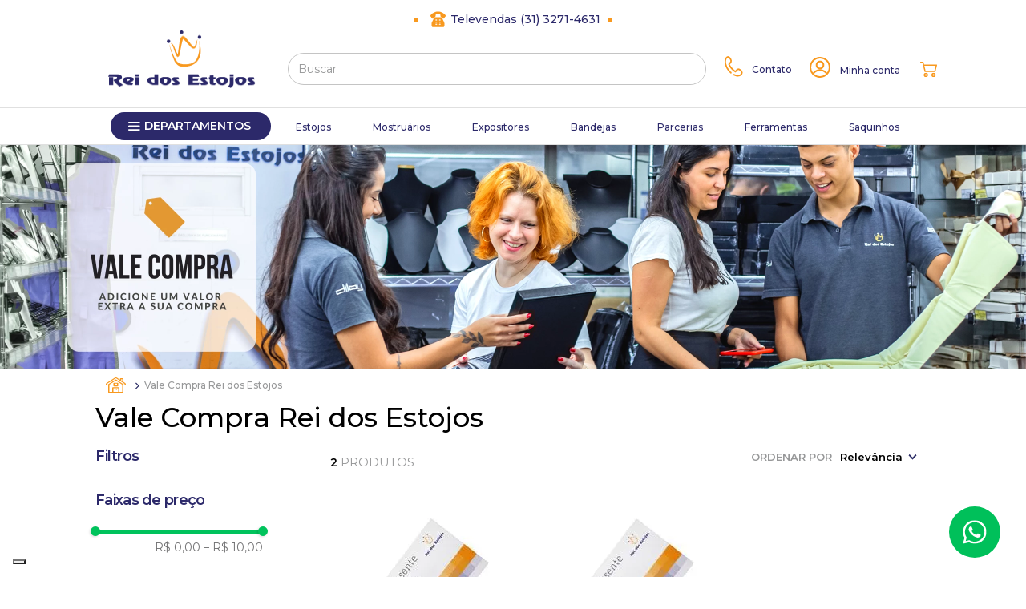

--- FILE ---
content_type: text/html; charset=utf-8
request_url: https://www.google.com/recaptcha/enterprise/anchor?ar=1&k=6LdV7CIpAAAAAPUrHXWlFArQ5hSiNQJk6Ja-vcYM&co=aHR0cHM6Ly93d3cucmVpZG9zZXN0b2pvcy5jb20uYnI6NDQz&hl=pt-BR&v=PoyoqOPhxBO7pBk68S4YbpHZ&size=invisible&anchor-ms=20000&execute-ms=30000&cb=nozugqadp6hp
body_size: 48712
content:
<!DOCTYPE HTML><html dir="ltr" lang="pt-BR"><head><meta http-equiv="Content-Type" content="text/html; charset=UTF-8">
<meta http-equiv="X-UA-Compatible" content="IE=edge">
<title>reCAPTCHA</title>
<style type="text/css">
/* cyrillic-ext */
@font-face {
  font-family: 'Roboto';
  font-style: normal;
  font-weight: 400;
  font-stretch: 100%;
  src: url(//fonts.gstatic.com/s/roboto/v48/KFO7CnqEu92Fr1ME7kSn66aGLdTylUAMa3GUBHMdazTgWw.woff2) format('woff2');
  unicode-range: U+0460-052F, U+1C80-1C8A, U+20B4, U+2DE0-2DFF, U+A640-A69F, U+FE2E-FE2F;
}
/* cyrillic */
@font-face {
  font-family: 'Roboto';
  font-style: normal;
  font-weight: 400;
  font-stretch: 100%;
  src: url(//fonts.gstatic.com/s/roboto/v48/KFO7CnqEu92Fr1ME7kSn66aGLdTylUAMa3iUBHMdazTgWw.woff2) format('woff2');
  unicode-range: U+0301, U+0400-045F, U+0490-0491, U+04B0-04B1, U+2116;
}
/* greek-ext */
@font-face {
  font-family: 'Roboto';
  font-style: normal;
  font-weight: 400;
  font-stretch: 100%;
  src: url(//fonts.gstatic.com/s/roboto/v48/KFO7CnqEu92Fr1ME7kSn66aGLdTylUAMa3CUBHMdazTgWw.woff2) format('woff2');
  unicode-range: U+1F00-1FFF;
}
/* greek */
@font-face {
  font-family: 'Roboto';
  font-style: normal;
  font-weight: 400;
  font-stretch: 100%;
  src: url(//fonts.gstatic.com/s/roboto/v48/KFO7CnqEu92Fr1ME7kSn66aGLdTylUAMa3-UBHMdazTgWw.woff2) format('woff2');
  unicode-range: U+0370-0377, U+037A-037F, U+0384-038A, U+038C, U+038E-03A1, U+03A3-03FF;
}
/* math */
@font-face {
  font-family: 'Roboto';
  font-style: normal;
  font-weight: 400;
  font-stretch: 100%;
  src: url(//fonts.gstatic.com/s/roboto/v48/KFO7CnqEu92Fr1ME7kSn66aGLdTylUAMawCUBHMdazTgWw.woff2) format('woff2');
  unicode-range: U+0302-0303, U+0305, U+0307-0308, U+0310, U+0312, U+0315, U+031A, U+0326-0327, U+032C, U+032F-0330, U+0332-0333, U+0338, U+033A, U+0346, U+034D, U+0391-03A1, U+03A3-03A9, U+03B1-03C9, U+03D1, U+03D5-03D6, U+03F0-03F1, U+03F4-03F5, U+2016-2017, U+2034-2038, U+203C, U+2040, U+2043, U+2047, U+2050, U+2057, U+205F, U+2070-2071, U+2074-208E, U+2090-209C, U+20D0-20DC, U+20E1, U+20E5-20EF, U+2100-2112, U+2114-2115, U+2117-2121, U+2123-214F, U+2190, U+2192, U+2194-21AE, U+21B0-21E5, U+21F1-21F2, U+21F4-2211, U+2213-2214, U+2216-22FF, U+2308-230B, U+2310, U+2319, U+231C-2321, U+2336-237A, U+237C, U+2395, U+239B-23B7, U+23D0, U+23DC-23E1, U+2474-2475, U+25AF, U+25B3, U+25B7, U+25BD, U+25C1, U+25CA, U+25CC, U+25FB, U+266D-266F, U+27C0-27FF, U+2900-2AFF, U+2B0E-2B11, U+2B30-2B4C, U+2BFE, U+3030, U+FF5B, U+FF5D, U+1D400-1D7FF, U+1EE00-1EEFF;
}
/* symbols */
@font-face {
  font-family: 'Roboto';
  font-style: normal;
  font-weight: 400;
  font-stretch: 100%;
  src: url(//fonts.gstatic.com/s/roboto/v48/KFO7CnqEu92Fr1ME7kSn66aGLdTylUAMaxKUBHMdazTgWw.woff2) format('woff2');
  unicode-range: U+0001-000C, U+000E-001F, U+007F-009F, U+20DD-20E0, U+20E2-20E4, U+2150-218F, U+2190, U+2192, U+2194-2199, U+21AF, U+21E6-21F0, U+21F3, U+2218-2219, U+2299, U+22C4-22C6, U+2300-243F, U+2440-244A, U+2460-24FF, U+25A0-27BF, U+2800-28FF, U+2921-2922, U+2981, U+29BF, U+29EB, U+2B00-2BFF, U+4DC0-4DFF, U+FFF9-FFFB, U+10140-1018E, U+10190-1019C, U+101A0, U+101D0-101FD, U+102E0-102FB, U+10E60-10E7E, U+1D2C0-1D2D3, U+1D2E0-1D37F, U+1F000-1F0FF, U+1F100-1F1AD, U+1F1E6-1F1FF, U+1F30D-1F30F, U+1F315, U+1F31C, U+1F31E, U+1F320-1F32C, U+1F336, U+1F378, U+1F37D, U+1F382, U+1F393-1F39F, U+1F3A7-1F3A8, U+1F3AC-1F3AF, U+1F3C2, U+1F3C4-1F3C6, U+1F3CA-1F3CE, U+1F3D4-1F3E0, U+1F3ED, U+1F3F1-1F3F3, U+1F3F5-1F3F7, U+1F408, U+1F415, U+1F41F, U+1F426, U+1F43F, U+1F441-1F442, U+1F444, U+1F446-1F449, U+1F44C-1F44E, U+1F453, U+1F46A, U+1F47D, U+1F4A3, U+1F4B0, U+1F4B3, U+1F4B9, U+1F4BB, U+1F4BF, U+1F4C8-1F4CB, U+1F4D6, U+1F4DA, U+1F4DF, U+1F4E3-1F4E6, U+1F4EA-1F4ED, U+1F4F7, U+1F4F9-1F4FB, U+1F4FD-1F4FE, U+1F503, U+1F507-1F50B, U+1F50D, U+1F512-1F513, U+1F53E-1F54A, U+1F54F-1F5FA, U+1F610, U+1F650-1F67F, U+1F687, U+1F68D, U+1F691, U+1F694, U+1F698, U+1F6AD, U+1F6B2, U+1F6B9-1F6BA, U+1F6BC, U+1F6C6-1F6CF, U+1F6D3-1F6D7, U+1F6E0-1F6EA, U+1F6F0-1F6F3, U+1F6F7-1F6FC, U+1F700-1F7FF, U+1F800-1F80B, U+1F810-1F847, U+1F850-1F859, U+1F860-1F887, U+1F890-1F8AD, U+1F8B0-1F8BB, U+1F8C0-1F8C1, U+1F900-1F90B, U+1F93B, U+1F946, U+1F984, U+1F996, U+1F9E9, U+1FA00-1FA6F, U+1FA70-1FA7C, U+1FA80-1FA89, U+1FA8F-1FAC6, U+1FACE-1FADC, U+1FADF-1FAE9, U+1FAF0-1FAF8, U+1FB00-1FBFF;
}
/* vietnamese */
@font-face {
  font-family: 'Roboto';
  font-style: normal;
  font-weight: 400;
  font-stretch: 100%;
  src: url(//fonts.gstatic.com/s/roboto/v48/KFO7CnqEu92Fr1ME7kSn66aGLdTylUAMa3OUBHMdazTgWw.woff2) format('woff2');
  unicode-range: U+0102-0103, U+0110-0111, U+0128-0129, U+0168-0169, U+01A0-01A1, U+01AF-01B0, U+0300-0301, U+0303-0304, U+0308-0309, U+0323, U+0329, U+1EA0-1EF9, U+20AB;
}
/* latin-ext */
@font-face {
  font-family: 'Roboto';
  font-style: normal;
  font-weight: 400;
  font-stretch: 100%;
  src: url(//fonts.gstatic.com/s/roboto/v48/KFO7CnqEu92Fr1ME7kSn66aGLdTylUAMa3KUBHMdazTgWw.woff2) format('woff2');
  unicode-range: U+0100-02BA, U+02BD-02C5, U+02C7-02CC, U+02CE-02D7, U+02DD-02FF, U+0304, U+0308, U+0329, U+1D00-1DBF, U+1E00-1E9F, U+1EF2-1EFF, U+2020, U+20A0-20AB, U+20AD-20C0, U+2113, U+2C60-2C7F, U+A720-A7FF;
}
/* latin */
@font-face {
  font-family: 'Roboto';
  font-style: normal;
  font-weight: 400;
  font-stretch: 100%;
  src: url(//fonts.gstatic.com/s/roboto/v48/KFO7CnqEu92Fr1ME7kSn66aGLdTylUAMa3yUBHMdazQ.woff2) format('woff2');
  unicode-range: U+0000-00FF, U+0131, U+0152-0153, U+02BB-02BC, U+02C6, U+02DA, U+02DC, U+0304, U+0308, U+0329, U+2000-206F, U+20AC, U+2122, U+2191, U+2193, U+2212, U+2215, U+FEFF, U+FFFD;
}
/* cyrillic-ext */
@font-face {
  font-family: 'Roboto';
  font-style: normal;
  font-weight: 500;
  font-stretch: 100%;
  src: url(//fonts.gstatic.com/s/roboto/v48/KFO7CnqEu92Fr1ME7kSn66aGLdTylUAMa3GUBHMdazTgWw.woff2) format('woff2');
  unicode-range: U+0460-052F, U+1C80-1C8A, U+20B4, U+2DE0-2DFF, U+A640-A69F, U+FE2E-FE2F;
}
/* cyrillic */
@font-face {
  font-family: 'Roboto';
  font-style: normal;
  font-weight: 500;
  font-stretch: 100%;
  src: url(//fonts.gstatic.com/s/roboto/v48/KFO7CnqEu92Fr1ME7kSn66aGLdTylUAMa3iUBHMdazTgWw.woff2) format('woff2');
  unicode-range: U+0301, U+0400-045F, U+0490-0491, U+04B0-04B1, U+2116;
}
/* greek-ext */
@font-face {
  font-family: 'Roboto';
  font-style: normal;
  font-weight: 500;
  font-stretch: 100%;
  src: url(//fonts.gstatic.com/s/roboto/v48/KFO7CnqEu92Fr1ME7kSn66aGLdTylUAMa3CUBHMdazTgWw.woff2) format('woff2');
  unicode-range: U+1F00-1FFF;
}
/* greek */
@font-face {
  font-family: 'Roboto';
  font-style: normal;
  font-weight: 500;
  font-stretch: 100%;
  src: url(//fonts.gstatic.com/s/roboto/v48/KFO7CnqEu92Fr1ME7kSn66aGLdTylUAMa3-UBHMdazTgWw.woff2) format('woff2');
  unicode-range: U+0370-0377, U+037A-037F, U+0384-038A, U+038C, U+038E-03A1, U+03A3-03FF;
}
/* math */
@font-face {
  font-family: 'Roboto';
  font-style: normal;
  font-weight: 500;
  font-stretch: 100%;
  src: url(//fonts.gstatic.com/s/roboto/v48/KFO7CnqEu92Fr1ME7kSn66aGLdTylUAMawCUBHMdazTgWw.woff2) format('woff2');
  unicode-range: U+0302-0303, U+0305, U+0307-0308, U+0310, U+0312, U+0315, U+031A, U+0326-0327, U+032C, U+032F-0330, U+0332-0333, U+0338, U+033A, U+0346, U+034D, U+0391-03A1, U+03A3-03A9, U+03B1-03C9, U+03D1, U+03D5-03D6, U+03F0-03F1, U+03F4-03F5, U+2016-2017, U+2034-2038, U+203C, U+2040, U+2043, U+2047, U+2050, U+2057, U+205F, U+2070-2071, U+2074-208E, U+2090-209C, U+20D0-20DC, U+20E1, U+20E5-20EF, U+2100-2112, U+2114-2115, U+2117-2121, U+2123-214F, U+2190, U+2192, U+2194-21AE, U+21B0-21E5, U+21F1-21F2, U+21F4-2211, U+2213-2214, U+2216-22FF, U+2308-230B, U+2310, U+2319, U+231C-2321, U+2336-237A, U+237C, U+2395, U+239B-23B7, U+23D0, U+23DC-23E1, U+2474-2475, U+25AF, U+25B3, U+25B7, U+25BD, U+25C1, U+25CA, U+25CC, U+25FB, U+266D-266F, U+27C0-27FF, U+2900-2AFF, U+2B0E-2B11, U+2B30-2B4C, U+2BFE, U+3030, U+FF5B, U+FF5D, U+1D400-1D7FF, U+1EE00-1EEFF;
}
/* symbols */
@font-face {
  font-family: 'Roboto';
  font-style: normal;
  font-weight: 500;
  font-stretch: 100%;
  src: url(//fonts.gstatic.com/s/roboto/v48/KFO7CnqEu92Fr1ME7kSn66aGLdTylUAMaxKUBHMdazTgWw.woff2) format('woff2');
  unicode-range: U+0001-000C, U+000E-001F, U+007F-009F, U+20DD-20E0, U+20E2-20E4, U+2150-218F, U+2190, U+2192, U+2194-2199, U+21AF, U+21E6-21F0, U+21F3, U+2218-2219, U+2299, U+22C4-22C6, U+2300-243F, U+2440-244A, U+2460-24FF, U+25A0-27BF, U+2800-28FF, U+2921-2922, U+2981, U+29BF, U+29EB, U+2B00-2BFF, U+4DC0-4DFF, U+FFF9-FFFB, U+10140-1018E, U+10190-1019C, U+101A0, U+101D0-101FD, U+102E0-102FB, U+10E60-10E7E, U+1D2C0-1D2D3, U+1D2E0-1D37F, U+1F000-1F0FF, U+1F100-1F1AD, U+1F1E6-1F1FF, U+1F30D-1F30F, U+1F315, U+1F31C, U+1F31E, U+1F320-1F32C, U+1F336, U+1F378, U+1F37D, U+1F382, U+1F393-1F39F, U+1F3A7-1F3A8, U+1F3AC-1F3AF, U+1F3C2, U+1F3C4-1F3C6, U+1F3CA-1F3CE, U+1F3D4-1F3E0, U+1F3ED, U+1F3F1-1F3F3, U+1F3F5-1F3F7, U+1F408, U+1F415, U+1F41F, U+1F426, U+1F43F, U+1F441-1F442, U+1F444, U+1F446-1F449, U+1F44C-1F44E, U+1F453, U+1F46A, U+1F47D, U+1F4A3, U+1F4B0, U+1F4B3, U+1F4B9, U+1F4BB, U+1F4BF, U+1F4C8-1F4CB, U+1F4D6, U+1F4DA, U+1F4DF, U+1F4E3-1F4E6, U+1F4EA-1F4ED, U+1F4F7, U+1F4F9-1F4FB, U+1F4FD-1F4FE, U+1F503, U+1F507-1F50B, U+1F50D, U+1F512-1F513, U+1F53E-1F54A, U+1F54F-1F5FA, U+1F610, U+1F650-1F67F, U+1F687, U+1F68D, U+1F691, U+1F694, U+1F698, U+1F6AD, U+1F6B2, U+1F6B9-1F6BA, U+1F6BC, U+1F6C6-1F6CF, U+1F6D3-1F6D7, U+1F6E0-1F6EA, U+1F6F0-1F6F3, U+1F6F7-1F6FC, U+1F700-1F7FF, U+1F800-1F80B, U+1F810-1F847, U+1F850-1F859, U+1F860-1F887, U+1F890-1F8AD, U+1F8B0-1F8BB, U+1F8C0-1F8C1, U+1F900-1F90B, U+1F93B, U+1F946, U+1F984, U+1F996, U+1F9E9, U+1FA00-1FA6F, U+1FA70-1FA7C, U+1FA80-1FA89, U+1FA8F-1FAC6, U+1FACE-1FADC, U+1FADF-1FAE9, U+1FAF0-1FAF8, U+1FB00-1FBFF;
}
/* vietnamese */
@font-face {
  font-family: 'Roboto';
  font-style: normal;
  font-weight: 500;
  font-stretch: 100%;
  src: url(//fonts.gstatic.com/s/roboto/v48/KFO7CnqEu92Fr1ME7kSn66aGLdTylUAMa3OUBHMdazTgWw.woff2) format('woff2');
  unicode-range: U+0102-0103, U+0110-0111, U+0128-0129, U+0168-0169, U+01A0-01A1, U+01AF-01B0, U+0300-0301, U+0303-0304, U+0308-0309, U+0323, U+0329, U+1EA0-1EF9, U+20AB;
}
/* latin-ext */
@font-face {
  font-family: 'Roboto';
  font-style: normal;
  font-weight: 500;
  font-stretch: 100%;
  src: url(//fonts.gstatic.com/s/roboto/v48/KFO7CnqEu92Fr1ME7kSn66aGLdTylUAMa3KUBHMdazTgWw.woff2) format('woff2');
  unicode-range: U+0100-02BA, U+02BD-02C5, U+02C7-02CC, U+02CE-02D7, U+02DD-02FF, U+0304, U+0308, U+0329, U+1D00-1DBF, U+1E00-1E9F, U+1EF2-1EFF, U+2020, U+20A0-20AB, U+20AD-20C0, U+2113, U+2C60-2C7F, U+A720-A7FF;
}
/* latin */
@font-face {
  font-family: 'Roboto';
  font-style: normal;
  font-weight: 500;
  font-stretch: 100%;
  src: url(//fonts.gstatic.com/s/roboto/v48/KFO7CnqEu92Fr1ME7kSn66aGLdTylUAMa3yUBHMdazQ.woff2) format('woff2');
  unicode-range: U+0000-00FF, U+0131, U+0152-0153, U+02BB-02BC, U+02C6, U+02DA, U+02DC, U+0304, U+0308, U+0329, U+2000-206F, U+20AC, U+2122, U+2191, U+2193, U+2212, U+2215, U+FEFF, U+FFFD;
}
/* cyrillic-ext */
@font-face {
  font-family: 'Roboto';
  font-style: normal;
  font-weight: 900;
  font-stretch: 100%;
  src: url(//fonts.gstatic.com/s/roboto/v48/KFO7CnqEu92Fr1ME7kSn66aGLdTylUAMa3GUBHMdazTgWw.woff2) format('woff2');
  unicode-range: U+0460-052F, U+1C80-1C8A, U+20B4, U+2DE0-2DFF, U+A640-A69F, U+FE2E-FE2F;
}
/* cyrillic */
@font-face {
  font-family: 'Roboto';
  font-style: normal;
  font-weight: 900;
  font-stretch: 100%;
  src: url(//fonts.gstatic.com/s/roboto/v48/KFO7CnqEu92Fr1ME7kSn66aGLdTylUAMa3iUBHMdazTgWw.woff2) format('woff2');
  unicode-range: U+0301, U+0400-045F, U+0490-0491, U+04B0-04B1, U+2116;
}
/* greek-ext */
@font-face {
  font-family: 'Roboto';
  font-style: normal;
  font-weight: 900;
  font-stretch: 100%;
  src: url(//fonts.gstatic.com/s/roboto/v48/KFO7CnqEu92Fr1ME7kSn66aGLdTylUAMa3CUBHMdazTgWw.woff2) format('woff2');
  unicode-range: U+1F00-1FFF;
}
/* greek */
@font-face {
  font-family: 'Roboto';
  font-style: normal;
  font-weight: 900;
  font-stretch: 100%;
  src: url(//fonts.gstatic.com/s/roboto/v48/KFO7CnqEu92Fr1ME7kSn66aGLdTylUAMa3-UBHMdazTgWw.woff2) format('woff2');
  unicode-range: U+0370-0377, U+037A-037F, U+0384-038A, U+038C, U+038E-03A1, U+03A3-03FF;
}
/* math */
@font-face {
  font-family: 'Roboto';
  font-style: normal;
  font-weight: 900;
  font-stretch: 100%;
  src: url(//fonts.gstatic.com/s/roboto/v48/KFO7CnqEu92Fr1ME7kSn66aGLdTylUAMawCUBHMdazTgWw.woff2) format('woff2');
  unicode-range: U+0302-0303, U+0305, U+0307-0308, U+0310, U+0312, U+0315, U+031A, U+0326-0327, U+032C, U+032F-0330, U+0332-0333, U+0338, U+033A, U+0346, U+034D, U+0391-03A1, U+03A3-03A9, U+03B1-03C9, U+03D1, U+03D5-03D6, U+03F0-03F1, U+03F4-03F5, U+2016-2017, U+2034-2038, U+203C, U+2040, U+2043, U+2047, U+2050, U+2057, U+205F, U+2070-2071, U+2074-208E, U+2090-209C, U+20D0-20DC, U+20E1, U+20E5-20EF, U+2100-2112, U+2114-2115, U+2117-2121, U+2123-214F, U+2190, U+2192, U+2194-21AE, U+21B0-21E5, U+21F1-21F2, U+21F4-2211, U+2213-2214, U+2216-22FF, U+2308-230B, U+2310, U+2319, U+231C-2321, U+2336-237A, U+237C, U+2395, U+239B-23B7, U+23D0, U+23DC-23E1, U+2474-2475, U+25AF, U+25B3, U+25B7, U+25BD, U+25C1, U+25CA, U+25CC, U+25FB, U+266D-266F, U+27C0-27FF, U+2900-2AFF, U+2B0E-2B11, U+2B30-2B4C, U+2BFE, U+3030, U+FF5B, U+FF5D, U+1D400-1D7FF, U+1EE00-1EEFF;
}
/* symbols */
@font-face {
  font-family: 'Roboto';
  font-style: normal;
  font-weight: 900;
  font-stretch: 100%;
  src: url(//fonts.gstatic.com/s/roboto/v48/KFO7CnqEu92Fr1ME7kSn66aGLdTylUAMaxKUBHMdazTgWw.woff2) format('woff2');
  unicode-range: U+0001-000C, U+000E-001F, U+007F-009F, U+20DD-20E0, U+20E2-20E4, U+2150-218F, U+2190, U+2192, U+2194-2199, U+21AF, U+21E6-21F0, U+21F3, U+2218-2219, U+2299, U+22C4-22C6, U+2300-243F, U+2440-244A, U+2460-24FF, U+25A0-27BF, U+2800-28FF, U+2921-2922, U+2981, U+29BF, U+29EB, U+2B00-2BFF, U+4DC0-4DFF, U+FFF9-FFFB, U+10140-1018E, U+10190-1019C, U+101A0, U+101D0-101FD, U+102E0-102FB, U+10E60-10E7E, U+1D2C0-1D2D3, U+1D2E0-1D37F, U+1F000-1F0FF, U+1F100-1F1AD, U+1F1E6-1F1FF, U+1F30D-1F30F, U+1F315, U+1F31C, U+1F31E, U+1F320-1F32C, U+1F336, U+1F378, U+1F37D, U+1F382, U+1F393-1F39F, U+1F3A7-1F3A8, U+1F3AC-1F3AF, U+1F3C2, U+1F3C4-1F3C6, U+1F3CA-1F3CE, U+1F3D4-1F3E0, U+1F3ED, U+1F3F1-1F3F3, U+1F3F5-1F3F7, U+1F408, U+1F415, U+1F41F, U+1F426, U+1F43F, U+1F441-1F442, U+1F444, U+1F446-1F449, U+1F44C-1F44E, U+1F453, U+1F46A, U+1F47D, U+1F4A3, U+1F4B0, U+1F4B3, U+1F4B9, U+1F4BB, U+1F4BF, U+1F4C8-1F4CB, U+1F4D6, U+1F4DA, U+1F4DF, U+1F4E3-1F4E6, U+1F4EA-1F4ED, U+1F4F7, U+1F4F9-1F4FB, U+1F4FD-1F4FE, U+1F503, U+1F507-1F50B, U+1F50D, U+1F512-1F513, U+1F53E-1F54A, U+1F54F-1F5FA, U+1F610, U+1F650-1F67F, U+1F687, U+1F68D, U+1F691, U+1F694, U+1F698, U+1F6AD, U+1F6B2, U+1F6B9-1F6BA, U+1F6BC, U+1F6C6-1F6CF, U+1F6D3-1F6D7, U+1F6E0-1F6EA, U+1F6F0-1F6F3, U+1F6F7-1F6FC, U+1F700-1F7FF, U+1F800-1F80B, U+1F810-1F847, U+1F850-1F859, U+1F860-1F887, U+1F890-1F8AD, U+1F8B0-1F8BB, U+1F8C0-1F8C1, U+1F900-1F90B, U+1F93B, U+1F946, U+1F984, U+1F996, U+1F9E9, U+1FA00-1FA6F, U+1FA70-1FA7C, U+1FA80-1FA89, U+1FA8F-1FAC6, U+1FACE-1FADC, U+1FADF-1FAE9, U+1FAF0-1FAF8, U+1FB00-1FBFF;
}
/* vietnamese */
@font-face {
  font-family: 'Roboto';
  font-style: normal;
  font-weight: 900;
  font-stretch: 100%;
  src: url(//fonts.gstatic.com/s/roboto/v48/KFO7CnqEu92Fr1ME7kSn66aGLdTylUAMa3OUBHMdazTgWw.woff2) format('woff2');
  unicode-range: U+0102-0103, U+0110-0111, U+0128-0129, U+0168-0169, U+01A0-01A1, U+01AF-01B0, U+0300-0301, U+0303-0304, U+0308-0309, U+0323, U+0329, U+1EA0-1EF9, U+20AB;
}
/* latin-ext */
@font-face {
  font-family: 'Roboto';
  font-style: normal;
  font-weight: 900;
  font-stretch: 100%;
  src: url(//fonts.gstatic.com/s/roboto/v48/KFO7CnqEu92Fr1ME7kSn66aGLdTylUAMa3KUBHMdazTgWw.woff2) format('woff2');
  unicode-range: U+0100-02BA, U+02BD-02C5, U+02C7-02CC, U+02CE-02D7, U+02DD-02FF, U+0304, U+0308, U+0329, U+1D00-1DBF, U+1E00-1E9F, U+1EF2-1EFF, U+2020, U+20A0-20AB, U+20AD-20C0, U+2113, U+2C60-2C7F, U+A720-A7FF;
}
/* latin */
@font-face {
  font-family: 'Roboto';
  font-style: normal;
  font-weight: 900;
  font-stretch: 100%;
  src: url(//fonts.gstatic.com/s/roboto/v48/KFO7CnqEu92Fr1ME7kSn66aGLdTylUAMa3yUBHMdazQ.woff2) format('woff2');
  unicode-range: U+0000-00FF, U+0131, U+0152-0153, U+02BB-02BC, U+02C6, U+02DA, U+02DC, U+0304, U+0308, U+0329, U+2000-206F, U+20AC, U+2122, U+2191, U+2193, U+2212, U+2215, U+FEFF, U+FFFD;
}

</style>
<link rel="stylesheet" type="text/css" href="https://www.gstatic.com/recaptcha/releases/PoyoqOPhxBO7pBk68S4YbpHZ/styles__ltr.css">
<script nonce="vPWoQlQ_ew3lcYnThGaELQ" type="text/javascript">window['__recaptcha_api'] = 'https://www.google.com/recaptcha/enterprise/';</script>
<script type="text/javascript" src="https://www.gstatic.com/recaptcha/releases/PoyoqOPhxBO7pBk68S4YbpHZ/recaptcha__pt_br.js" nonce="vPWoQlQ_ew3lcYnThGaELQ">
      
    </script></head>
<body><div id="rc-anchor-alert" class="rc-anchor-alert"></div>
<input type="hidden" id="recaptcha-token" value="[base64]">
<script type="text/javascript" nonce="vPWoQlQ_ew3lcYnThGaELQ">
      recaptcha.anchor.Main.init("[\x22ainput\x22,[\x22bgdata\x22,\x22\x22,\[base64]/[base64]/[base64]/[base64]/[base64]/[base64]/KGcoTywyNTMsTy5PKSxVRyhPLEMpKTpnKE8sMjUzLEMpLE8pKSxsKSksTykpfSxieT1mdW5jdGlvbihDLE8sdSxsKXtmb3IobD0odT1SKEMpLDApO08+MDtPLS0pbD1sPDw4fFooQyk7ZyhDLHUsbCl9LFVHPWZ1bmN0aW9uKEMsTyl7Qy5pLmxlbmd0aD4xMDQ/[base64]/[base64]/[base64]/[base64]/[base64]/[base64]/[base64]\\u003d\x22,\[base64]\\u003d\\u003d\x22,\x22w4HDlcOQw4tQHBfCqTzDoSNtw4wvSm7Cm1bCo8K1w79uGFYQw53CrcKnw7jChMKeHhQsw5oFwrJ1HzFvdcKYWCvDmcO1w7/CgcK4woLDgsO4wp7CpTvCmsOsCiLChRgJFkVtwr/DhcO4GMKYCMKJBX/DoMKGw4ERSMKtDnt7W8KMUcK3RCrCmWDDusODwpXDjcOAacOEwo7DuMK0w67Dl0cNw6INw7MQI34PbBpJwoXDoWDCkFnCrhLDrAnDv3nDvA3Ds8OOw5IKL1bCkVJjGMO2wpEZwpLDucKOwrwhw6sfJ8OcMcK1wrpZCsK8wqrCp8K5w5RLw4F6w4Y8woZBI8OxwoJEGg/Cs1cOw7DDtAzCpsOxwpU6KXHCvDZMwqV6wrMsAsORYMOcwr87w5Zgw4tKwo5sVVLDpBfCvz/DrGRsw5HDucKJacOGw53DpcKRwqLDvsKlwoLDtcK4w53DscOYHUxAa0ZJwrDCjhpbZsKdMMOvLMKDwpEswqbDvSxewr8Swo12wrpwaVkRw4gCbkwvFMKhJcOkMlcHw7/[base64]/DkmfCu3rCk8O0SzdGWS8Tw7/DlV1qEsKpwoBUwoUZwo/DnnzDl8OsI8K+bcKVK8OWwps9woglXnsWP25lwpEZw5QBw7McagHDgcKLW8O5w5hTwqHCicK1w5XCpHxEwp3Cg8KjKMKiwrXCvcK/BmXCi1DDjsKawqHDvsKwY8OLEQPCpcK9wo7DuCjChcO/[base64]/Xnkgw57Dj8OJCwDCt8KyME7CjsKXUwnDpwjDgX/DlSrCosKqw6cKw7rCnWZNbm/DtcOCYsKvwoBkak/CscKACjcSwrs6KQYwCkkJw63CosOswoNXwpjClcOhD8ObDMKsAjPDn8KLMsOdF8Ofw5BgVhrCu8O7FMOaGMKowqJCGCl2wr3DmEkjMcOCwrDDmMKJwoRvw6XCrjR+DQBIdcKNCsKnw4kuwrlwZMKYQn1OwqzCulLDgibCjMKvw6/CusKuwr4Nw7ZILcO3w7zCh8KrYW/CnjdIw7LDow9vw6MZTsOYf8KQCloowpV5QMOUwobCrsO+O8OaHMKJwoRpSnfCssKwLMK5bsKob1RywqFIw5gMbMOcw5/Cj8OKwqpbPMOBVQguw6Muw6HCtlHDicKbw7kcwp/DnMKwNMKaGsOIWTlmwpZjMwTDvsKzOWJRw5PCqcKNWcOdBjDCgyjChDJNecKeeMORecO+JcO+dMO0EsKpw53CpxXDjXDDusK6bADChlbDpcKCScKTwqvDpsOGw4NLw5rCmE4bNGHCssK/w7bDuy/DmsKpwog7C8OINsOBcMKaw7U0w4vDo2rDtVvCvH7Dgx3DrQvDlMOSwoBdwqPCm8OpwrtJw6UVwoBqw5wgw7fDosKiXjDDhBPCsy7CvcO8ZMOEYcOFBcOYRcOzLMKmMi1TTD/CqsO+TcOzwoMfCDAFK8OUwotxCcOAPcO/PsKbw4vDkMO0wrExNcO8JxLCmwrDpmPCh0jCmWRdwqQNXy0oaMKGwrfDgXXDugMLwo3CiFnDv8OhdcKWw7BuwoHDtsOCwoQ1woTDicKMw55CwotzwqrDnMKDw6PCpxrChCTCu8O+LgrCuMKvV8Oowq/CnAvDvMKWwpUOVMKmw5NKBsObesO4wpNJacOTw53Dq8ORBy/DslnCpQUTwqUITgthLxzDmnzCvcOUBi9Xw7wdwpNpw5fDosK7w5MkBcKFw7VswrEYwqvDoyfDq27CgcOow5XDqHfCqsKYwpDDoQvCtcOxRcKaHRzClxrCpF3CrsOuGlljwr/DpMOww45kdgxcwqfDqHfDuMKlQjrCtsOyw7LCoMKXwpvCscO4woYwwrTDv3bCgATDuH7DvMKgKiTDtcKgB8OVd8O/G3dow5zCnR7DlS8Kw57CosOAwptdEcKlOH8qAcKjw6sJwrnCg8OfFsKaYUpgwq/Drj7DiVUxLDrDksOfwohqw59OwpHDnHbCt8OFQMOswqRiHMKiBcOuw5DDh2sbFMOaTWbCtA/DgwkYesKxw4DDkmkEZsK+wopqEMOwaTrCnMKsEcKHQMOAFQ7CncOVPsOKIFcPTUHDmsK/AcKWwr9mJVBEw7MFYMKhw6nDg8O4FsKowoxlRXrDgGzCoXV9JsKAL8O7w7bDgg7DgMKxO8ObLVLCu8OwJ004dxbCvAPCrMKyw6XDkSDDsVJBw7lQRzQIIHRqf8Kdwr/[base64]/ecKswqRybMKMw6vCu0h7wps7wo4mwoYGwr/CtkfCqMKYKh/Cg2vCpcOAGmrCo8KpeDfCt8OwZW5Qw5/CkFjCo8OPEsK+BRPCpMKlw4rDnMK7w5vDlnQVS3h0WcKsC39vwpdbf8OIwoNpCXZFw4vDuhQlL2NEw5TDjcKsK8Ogw4sVw79Qw5JiwrrDlF86LBpbfQVvAWzCvMOuRSxReVPDuWbDpxrDh8OMI3ZmAWYUS8KYw5zDgnl1Fi0ow4DCnMONPcOqwqEZMcOtLWhOCW/CoMO9OhzCj2RsUcKCw6jCuMKjHsKdJcO8Lg3CscO4wrLDsgTDmlhJYcKlwp3Dk8OfwqBHw5olwoHCgFTDpg9THsOQwqXCjsKUCDYneMK+w4p4wobDmW3ChcKJTUUSw7N4wp16SsOEbh4RfcOKQsOhw7HCuTZpwr94w73DnSA7woY4w7/Dh8KKZcKTw5nCsytEw4FPLDwGw43DusO9w4/Ds8Kee3jDh3nDl8KjXBo6HFHDh8KgA8OWSSNxOh0/[base64]/DksOTw7vDjMOFPcK4Whw7MhojTDHDhcOOZl1sF8OmU3TDvsOPw4zDoFdOw7rCl8OLGw0qwq9HNcOIc8KYZh3CtMKUwrwRKF7Di8OjY8Klw7UbwrTDglPClSvDjw9/w6Yewr/DjMOvw482AHfCi8ObwpXCpU8pw4bCvcOMGMKgw7XCuU/CiMOWw43Cj8Kdwo/CkMOFwpvDrgrDisK1w54zQwJSw6XCosKVw6nDvzMUAzTCu0BKesKFDsK6wovCisKPwosIwr1QDcKHbA/ChHjDs3zCnsOQMsOWw6I8NsOjYcK9wqbCj8K8RcKRAcKuwqvDvX5rU8KvZSnCqBrDunTDglpww5ITIWLDsMKYwqjDjcK2P8KrJMKtOsKDbMKjR09/w7YSBlcnwp7CkMO2LTnDtsKEI8ODwrICwrsEcMORwrzDgsK4PsOJHHzDjcKVGlBgSFfCgXMRw7A4w6PDmcKeRsKtT8K7wrV4wrkIIn5fBEzDg8OowprDlMKPaGxnMsO5NiYgw4dVW1tQG8OVbMONJ0jChh/CkTNIwqjCvC/DrSXCvXxQw6NdSRE5DMKzdMKTOxV3HjcNEMOBw63DjAnDpcOhw7XDvXXCh8K0w44yIzzChMKACcK3UDN3w7Bkwq3DgsKkwr/CrMKywqBMfcOdw7FHT8O/[base64]/CvQ7CnkZPbsOnwpDCkMKobMKBw6Rnwo/Dp8KTw7dXwo8fw4FRd8O0wo8QKcOCwrc6woZbIcKiwqc0w6jDpghGwqnCocO0eG3CpmdmFy/[base64]/DkMODwrNgw4Yww6bCimnCq8K9woV6woB+woVhwooQTAfCpsKBwoF2DcK7Z8K/wo8dZV5ULCBeJMKaw7hiw57DoFQVwqDDtkcaesOiIsK1VcKkfsK9w49dFMO9wpoywoHDuSx0wq8uTsKWwqEeGhEAwow6LG7DpSx6wpxxb8O2w47CsMKEM2pBwo1/[base64]/CkWZ9S3TCmsK5wpM7w7xKWsOiRwDChcONw6XCgcOqbVjCtMOfwrlCw41BGHo3O8ODRCRbwoLCm8OuUAo+bH57I8KFaMO5HxTCmS0yWcKnCMOORGARw4HDkcKfU8Oaw6AFWl7DpyNfYFjDgMO3w7nDugXCswjDvV3CgsKsCA9cS8KTRw9LwosFwp/Cp8O8G8KzLsKhAgtJwqbDp1UTO8KOw4LChcKvEMK7w6jDs8OWQU8gJ8O9HcODworCjHrDkMOyK2/Cs8O8VCnDncOeEDEowrlgwqsmwp7Dg37Dn8OFw7wVVcOiEcO2EMKfRcOyRMOSbcK6CMOswqgQwopnwoA1wqhhc8KzUUbCmMKcRzQaeh4yIMOmYcK1PcKUw4xvH0LDp0HCkn7DscOaw7dCUhjDisKtw6XCosOmwpXDrsO7w5h/QcKWBhMGwp/ChsOsXynClV5rSMKrJ3bDvsKswol4S8K6wq9iw7jDtMO2EDAVw7jCoMKrHGo2wpDDqFzDiELDgcOZCcOlHzoUw5PDiz7Ds2jDhgQ9w6Vxb8KFwobDmhkdwpsgwrx0Q8Kqwp8xQRXDoCXDnsKBwpFcHMKiw4lfw7B9wqZ5w69xwr4zw4rCqsKfEh3CvyZgw7oYwp/Dr3nDsWh5wq1cw7kmw7cuwrPCvDwjO8OrXcO5w6/DusOaw4lAw7rDoMO3woXCo1wlwqFxw4PDqSzCq1LDi1nCsiHCu8OXw7TDucOxfGEDwp8bwqLDpWLCs8K+wrLDsDxHL33DrMOjWlEtHcKOS1wTwpvDtQHDjMKlUGTDvMORdMOUwo/Cn8OHw6XCjsOjwp/CuxdxwoMmfMKKw6I+wqRYwqfCvR3CkMKEcSDCjcOcdHLDicKUcn9dN8OWU8OzwqrCocOqw73ChXsRCXLCtcK6wptKwrXDhUjCl8K/w7TDtcOVwoYyw7TDisOKSXLDjxwDCyfDr3FQw4RgZUjDmzLDvsKDbRvCoMKewrcZKyYDBMOUMMKIw5vDisK3wo/Cg04PYnrCjcOyD8KGwpJHSVfCr8K1wp3DtT0heg/DvMKZU8KCwpPClQJOwrMcwr3CvsOqVsOhw4HCm1jCuj4dw7jDtxJRw4rDpsKxwqHCrsK7RMOVwqzCi0rCrVHCmmFlw4XDm3XCrMKcA3gDW8OIw5DDnn15EDfDoMONLMKwworDnw/DnsOlMsOUHFJyS8OFUcOTYyxvGcO5BMKrwrLCt8KowqDDpTRmw6Vkw6LDjcKMH8KSV8OaDMOBA8OsI8K0w67DpjnCtG7Crlo/PcKqw6jCgsO+wozDicKVUMOswpvDsRMDBDTDhynDpB1WIMOSw5jDuXbDhHgtD8OawqR4wqVLYTbCtWQ3S8KFwrrChcO4w5p5e8KFHsO4w7F6wqQMwq7DlMOewqUCQW/CtMKowooXwrAdNcK/acK/[base64]/w50ywrHCj1oaw5kKw7LDoFrChsKDPsOwwpjDsMKDWMKtw6cEQ8KjwpkRwpUfw5/[base64]/wpoNYnMQw4kmwrB7woTCgHHDimRlw55dH0XCnsOKw5/Ch8Kla19TT8OIB0c+w5pzQ8OMccOLUsKewoJ6w4DCicKjw5Zkw6FuXcKLw4jCuSXDrRh8w4jCvMOVJsOzwoVeCXXCpAXCssKdNsOsOcKlHwrColYXIMKlw7nCmMO2w41qw5zCocOlF8O0Dy4/JsKmSDNNRCPChsK5w7J3wqPDql/CqsOfZcKSw485ZMKew6DCtcKxRAPDvUXCo8KcbMKQw4HCsSfChy0OCMOFKcKOwoHDij/DmcKCwr7CocKMwqUbBzjDhMOjHHV7RMKhwqkKw4k9wrXCol1GwqIswq/[base64]/[base64]/w5fDrsK7BMKKwrowHsOEMsKKwpPClE7CsT55MMK9wr1CInh2THhQLcOEQlnDn8OOw4Abw6tdwqNdCCXDhwPCqcOcw4nCu3Yvw5DCiHZ/w4LDnTjDihc8GyLDksOKw47CicK0wrxYw5fDkBnDlsO1wq3Cv0vCtAjCsMO0XggzJcOPwocBwoTDi15rw41/[base64]/DthPDvsOYw5A7wppBMcOaBcKiMFXDm8KlwrbDknJkQwo5w4U2bMKRw57CuMO5cGF/wpV9BMOSLk3Dj8Kpw4dcWsOBLVDCk8KTWMOHDAx7E8KlMzcFK1E1wobDhcKGK8OJwrZleQrChj/CgcKfYVEYwp8WLMOjJhfDhsOtZCR4wpXCg8K9LxVoMsK0wpl1EghlWMKlZUrCvF7DkzZMVEfDpgUUw4JwwoNnJBpQflTDkMO3wrRKaMK5OQVLdsO5eH9hwpsLwoPCkEZ0clPDpCjDqcK4OsKOwpnCoGluYcOawqNTc8KhGCbDhHAzPmYQAHTChsO+w7HDk8Kswq/DosOJe8KacXIew6bCv3tMwrcSWMK7aVXCuMKqwrbCicOzw5DDqsKQJ8KJPMOGw4jCgDLDuMKbw7RxXUp2wpvDvcOqccOxHsKyHsK/wpoUPmAqaC5DS0TDkinDqHrCp8OBwpPDmHPDncOtSsOWJMOVMAUZwpodHHcvw5ELwr/Cr8Klwpo3Y0fDvsOPwrnCuWnDicKywo9hZsOOwoVNIcOgPzvCuyVdwq5nZlvDvizCuSDCqMOvH8KiCFbDhMOPwrTDjGICw5/CnsOcw4LDpcObf8OwFEt5TMKlw4BELCnCnXHCiV7DvcOLInEbwq9nVB5HXcKKwq3CksKtcmjCvws3TDpeY2nChVwXORXDt1PCqChSNHrCn8OjworDj8Kfw4jCq2wNw6/CpMKpwqQxGsOUaMKIw5NGwpB0w5bDm8KVwqZCXnBtTMKeXwAIw7xZwqVsfAVRdBzCmivCvMONwpZiOy07wpvCtcOaw6YEw6bClcOgwqcAYsOqGXvDriQlVXDDpFTDoMOHwoUqwrlOCTZ2woXCul5ncUhafcOWw4XDjg/[base64]/CusKSMsKuw7HDlMKQYMK5w4gxw6YywrNiS8KPwpxbw68IdAvDtnDDnsOeVMOxw7nDrUzDozledivDnMOGw7PDvcO+w7jCnMO2wqfDkTXCrmcUwqJtw43DmMKcwrfCosOUwqDDjS/DtMODbX43dnoBw6bCpAfCkcKXWsOAKMOdw5jCjsOFHMKKw73Cu2fCmcKCUcK7YB7Dug1DwpYuwrFsUcOHwqHCukw6woVKHDttwprCtHfDlcKMUcOjw4nDmx8AXQvDvD5rTEbDqVV6w5wfbMOFwqY4R8K2wq8/wrAWIMK8MsKLw7rDt8KNwosVEXXDkVnClmo4XWU6w44jwqfCkcKHw5wdTsONw6vCmBPChXPDqkHCmMKPwq1Lw7rDpsO9SMOvaMKzwrAJwq0lG03Di8O4wpTDlcKTCWTCusKtwrPDimolw6cYwqgkw716J05lw73DncKnDCpzw491dSRAAcKMa8OzwqIYak/DhsOsfF/CgV8+IMOfIDfCjMKnP8OsZT5EHRDDvsKoUklxw5TCphDCnMK/flnDicKGU0Biw6V3w5U7wqkIw5FPYMOuCW/Ci8KcJsOsCXdjwr/DkxTCtMOJw4lfw7QnIMO/wq5Mw5VLw6DDkcO4wrUoNkdrw5HDr8KTYcORXijCgBdkwpTCgMO6w7ZAUSJvw5bDtcKvThJcw7PDncKmR8Otw6/Dk3EleETCoMOVcsKxw4jDsQPCi8Ohwp/CjMOOQ390aMKHwpk3woTCgcKMwpjCqyrDm8KawrM/bMORwqNjPMODwpJ3HMKCC8KewpxdcsKtfcOtw5TDmWcRw6xOw4cBwpkbPMOWw4tHwqQwwrpBwqXCkcO7wrlEOyHDnMOVw6InV8KOw6QLwqMFw5fCimLCmU9PwojCicOJw7Vmw6k/DsKBA8Kaw6fCrS7Cr2/[base64]/DvMKkw57Cv03CuANDw6cUw7wXwrsww7DDuMKEw5PDlsOKwqMHQDtwJFrCp8O2wqovSsOWUWUMw58kw7jDvsKPwqMcw5cHwprCicO8w5rDm8Ofw5cjO1/DuWjCmxMtw50Ow6J5w4PDu0ctwqskSsKnWMO/[base64]/[base64]/[base64]/TsO3b8OGwojDm8OZw71gw6gbXsODwolMa3gdwpfDllgEMcOsfl8uw6TCpMKDw6ZFwovCsMKSWcKnw6HDokzDk8OXE8OMw7bDjGPCtQ7DncO9wpg1wrXDp1DCgcOpVsOVPGjDvMO+GcO+D8OBw4cUwrB/w6INY2fCoxLCmyjCkMOBL2pDMwrClUMRwrEHQArCvsK7ewkhNsKrwrBiw5TCjV3DmMK2w6hNw7HDpcOfwrB4JMO3wo5mw6rDg8OWUGPCjDjDusOtwql6cjfCncO/FSrDg8ObYMKAeGNqVcKlw4jDksKXLl/DuMKDwo8mZU7DscONDnTCr8KzeyzDscK/wqBGwpHDlmLDsTMbw5cnDcOUwoxfw7AgCsOBYkQtdW42fsO3TUYxc8Ozw6UrcyDDlG/CiRQddxMAwq/CnsK5Q8Obw5lBBMKJwoQDWTLDiGPCkGtgwrZCw5nClRnCn8Ozw4HDlwDDt1rComg5AMOBL8K+wqs+En/DssKmb8KbwrvDjjkWw6PDssKkYSlywrgLd8KswoJIw5TDl3nDsn/DvC/DmgA9woJxLQvDtHLDucK5wp5BeznCnsKndEFfwrfDl8KQwoDDgDRzMMOYwoBUwqU/F8ODd8OTYcKZw4RPLsOrKMKXYMOEwqjCscKXfjUNVT5zNzR6wrtuwqvDlMK2fMO/SwXCm8KcTloYdsO6BMOMw7PCg8K2TxRXw4/CsC/[base64]/woDCiEXCt34DaW7Cm8K1wpLDkcKgOGTDt8O0w4/CsHldRFvClcOhH8KnOGrDoMOfO8OOM3/[base64]/w5IICk4ccy5hwpHCsQ8RdWnCp34OG8KUWDAJNEdJWkt7IsOww4vCqcKbw4h8w5QsVsKVYcO+wp5Zwo7DpcOlAQw1MHnDjcOdw7JPasOAwr7Ct0hOwpjCpx/CisKxVsKLw745PUwuGxVowr95V1LDvsK2IcOTVsKMXsKrwrPDtsOjeElVHxzCosOKEXDCmSHDpA4dw5tDLcO7wqB0wpXCmG9pw5nDh8KOwrtaJMK0wrrCnFHCosKww7tNWwcLwqXCgMOcwpbCnAMEB0ovLk7CicK0wqDCqMOjw4AKw7wxw53CicOGw78IM0/[base64]/w49VCcO/[base64]/DsQMww7jCrwjDjlQ5awrDri3DoTBXw5gPX8OrA8KTI0vDgcOGwp/[base64]/Ds2PCshrDiMKUw4IaacKsw4FpKRFOw7rDinRGfXMRe8KnWcOAUijCmXDCnE9/Wx0owqjCoEA7FcKPN8ObYjLDtXBSb8Kyw4sSE8K5woUtB8Kowq7CqDcVdnF4OToCAcKKw4fDrMK6S8KywogVw5nCmDbDgXViw6vCnXbCssKowoETwoPDv2HCllJLwok/wrfDsgsLwrBhw77CsXPClitzBWNfQ31Iw5fCqMOaL8KlT2APa8Oiw5vClMOIw7bCq8OcwpA2fSfDlwwFw7UgfMOrwqbDqU3DhcKHw4cPw7LCv8KodDHCv8Kvw7PDjTwkHkHCk8OnwppXOmFeSMO1w5TCtsOjCX09wp3CmsOLw4XCvMKNwqopBMOYRsOow60/wq/DvSZ/Fi93F8K4T2/Dr8KIfER3wrDCi8KPw58KBhjCrSTDnsOWJcOnTDHCkAwdw4kgC13DgcOXXMK2MGx7esK3TnJfwoJuw5nCusO5FxzCgVpdw73Di8OFwp1YwpLDisO0w7rDqmfDp35Bwq7Ch8KlwoQdJDpVw6dzwps2w7XDqCsHVV7DimHDsTAtFh4Ud8KpHmQcwo4wcBhlQC/DlgAcwpfDncKsw5sqH1PDskk+wpNAw53Cs35JUcKYcg5/wrsnOMO0w5VLw57Cj10twqHDg8OeOjvDsgvDpH1swo8NOMKEw58CwprCscOrw6zCvRZaJcK8F8OycQXCrRXDmsKpwr9/X8Obw4kwRcOBw5lKwr5gI8KSIlzDn1LCqcKtPjc0wow4AiLCuV1ywp/Cg8O/[base64]/Q8KODMKkw6HCh8OLwo0cVDnCicOZwq8xQ8KLw7XDpFvDiGwlwqk3w7A+wpPCl3ZvwqXDtWrDtcOZRxciOHYpw4/DmkV0w74BOT4bWSR0woFKw6LCiTrDmSDCkX8iw7gQwqRkw7URa8KlLEvDpnfDiMK+wrJ6DW9QwonCqhANesOzVsKCGcOqGG4yNMKWGRMIw6EpwpUed8KywqXDksKFR8OdwrHDn2gqJFrCpnjDuMKpSU/DoMKFfQVlZcOJwoQ0Ik3DlkPCoB3DiMKbPHrCr8OUwpQ6AgA/I1jDuCLCnMO/FW0Qw516GwPDkMKWw4lbw6kafsKgw5sdw47CtMOow4QwFlF8bxfDlsK5MCLCisKow73CgcKYw4otHsO9W0l2ejHDjMOTwpJRPWLCk8K4woZweBN8wr8TCQDDmyXCtUczw6/DjE7CoMK4NsKbw68zw6dIcjABEyNZwrbDkjVUwrjCoAbCjzs6aDTCncKxQkDClMOJZsOWwrYmwq3CkkFiwoc+w5Faw7zCqMOaUEDCiMK7wq/CgDTDnMO1w5rDj8KlVsKAw7fDs2QONcONw496FnxTwofDiyPDiTIHEWXDlDrCvAx4CsOGETFtwo5Rw58KwoLCjTvDiRDCs8Oge3FCS8OaVzfDgHwPAHkrwo/DtcOsdkpGS8KNUMKNw7E8w6zCo8Obw7RWYhYWOwt2FMOSN8K5cMOtPDXDkHfDiXTCk31eBRAiwq1YOnvDtmEQLsKFwoUgRMKOw65mwptkw5/CksKTwprDoWPDlRzDtTYow6p6wpTDi8OWw7nChCAvwqXDum7CgcKmw6EZw7TCmUbCrTZodmxAFSzCnsKnwpJtwqHCnC7DjcObwqY4w5zDlsKPFcOCM8OfNQrCiQ4Iw7rCtsK5wqnDq8O4NMObDQ0/wpVXNUTCmMOtwpRuw6zDqXfCuEfCoMOTXsOJw4wawpZ0clTCjmfDpwsNWwLCr3PDmsKSGRLDvUN5wojCu8O1w6XCnEV8w6QLIFLCgQ13w4nDjsOVKMKvYWcdB0bCpg/Cr8Ohwo3Do8OCwr/DmMOfwqdUw6rDocO+fTgewq5XwrPCky3DjMOjw619RsK2w4I4EsKUwrtWw7dUDV/Do8KsJcOqWcOuwoTDtcOWwptvfWQ4w7bDi0x8ZmLCrcOoPStPwpXDrMKSwrBfZcOOL29lFsKBJsOSwp3CiMO1IsK2woTDs8OpUMKmBMOAeTZpw6wcQz4/TcKWEVF/dgrCkMK4w70IUmpsHMKRw4XCgHYSFgd/KcKWwoLCpsOCwoHCh8K1BMOUwpLCm8KZRyXCo8Olw4jCisO3woh7VcO9wrDCnkXDoDvCosO6w7XCgXXDsC0fBkhLw5YVNcOKBsKJw4MXw4wqwrXDvMO2w4kBw4rDsmgrw7pMQsKEZRvDgyRGw4xPwrZ5byDDplswwqg5VsOiwrMdCsO/wqkgw691U8OfRkpEesKUAsKqJxsmw64ifz/[base64]/SFAzHcKmMcK+PzUtXMOeDsOUcMKTGMOZIyQyKmAhZsO5AQgRRyTDk2h2w5t8aR9dbcO4XG/Ck1FTw5hfw6Bfelphw4HDmsKEe2lRwpt9wohNw6rCvmTCv2vDt8ObYCHCt3rCqcOsI8O/w5U2XcKDOzHDosKCw6fDvE3Dm1HDiV5NwpTCt3XCtcOSacObDxtxBCrCssOWwoI7w6xIwoEVw6HDqMO0WsKUXMK4wrVERQZyf8OYaS89wqkvQ1dcw4NMwqpTSwE7UQVIwqPDmA3DqU3Dj8KTwpo/w4HCiD7DhMOVRWLCpH1RwqPCqzxkZhPDlgxHw5XDnV45woHCmsOyw4vDplvCojHCpkdfZjgPw5fCpSMwwr/Cn8KlwqbCrlgGwo8vFk/Cp21dwrXDmcOKNwnCu8O3ZCvCrx3CvMOow5bClcKCwojDl8OoeG/[base64]/CpTvCjiU8w43CnF5tdHLDuHAQw7LCoybDtzoCWC7DqR1cE8KhwrgiCGTDvsO4PMOgw4HDk8KEw6nDrcO1wrw3w5xCwrrCtz4YEkU2fcK0wpZPw44bwqktwp7Ct8OzMsK/CMOgfV1qXFIfwqVgLcKwU8OZD8KFw6F2woAow6vCsAJeQ8O9w7/DnsO8woEfwoXCv1XDlMOuTcKxGRgUYXDDp8OkworDm8K8wqnClCnDh2gbwr0IecKdw6nDrBLCp8OMW8K9WmHDi8O+ZW1AwpLDisK/aUvCkT4uwo3DrgoHaV0lKVw+w6c+cw8bw4fDgVsTRifDkQnCt8O6wpIxw6/DksOJMcOgwrcqwrPChzVmwqDDgGXCs1J9w7lbwoRXT8KJNcONecKew4g6w6zDt3BCwpjDkQ5Dw5Ehw6JpB8OYwp8HPsK+csONw5tedcKrC23DtlnDk8Kfwo8gXcKjw5/DjkTDjsOCa8K6GMOcwpcDNWBgw718w63CpcOYwpJswq5aK2wODw7CrsOrRsKYw6fDs8Kbwq5MwoMnV8KJFVvCrcK4w4zCj8OYw7M5EsKzBDzCssOyw4TCu1x9YsKGdzHCsV3Dv8Kue2Myw6QdTsO5wqTDm3Z5IS1zwo/CkFbDiMKVw57DpDLCj8KZdy7DtkdrwqhWw6jCvXbDhMOlwpLCmMKyYGwdLcOXDVF0w6HCqMOrWy10w6oHwoLDvsKxPl9oHMOqwoNYPcKgPzpxw6fDiMOEw4B3ZMOLWMKywoYfw7IYbcOUw78Uw4/[base64]/[base64]/ClsK1w74awrPCqTnCnMOPAwTDm8KSVXZOwq/Dt8KswooawqrCnBPCpMO+w65dwpfCkcKfP8K/w7cBfgQhDHfDpsKJR8KCw7TCnDLDg8KswovCp8KiwqrDpTYhLBDCkBHCsFEIBCxvwqk2WsK/HVRsw7HCjTvDjV/Cq8KXB8KuwrwQQsOTwq/[base64]/DhAEhw69wE8Ovw6bDjMKHRMKfw4Rrw6DDs28LR3dRMVUqGnfCp8ORw6MbVjXDucOpM13CkTFOwoXCgsKiwr/DjMK+bEx4KCFbLU04b03DrMO2OgoLwqnDmBDDuMOCMGITw7Iowo97wrHCtcKPw5V3PEZeK8OySwwow7Erc8OeIDPDssOLw5dWwp7Dn8OZbMKnwrPDsxHCt0dFwqTDgsO/[base64]/Dq1t6wqPCoz8ww4zDuAzClcObeMKyw5kjw5x+wr8ywrZ5w5llwqzCriw1VcOIfsKqAFHCgVXCl2QGdipPwqARwos/w7Zaw5o0w5bCmcKXfsK5woDCj0sMwrg0wo7Cvh4kwohmw4fCs8OyPxHCnh5ENsOcwpNXw7oTw6TDsXHDlMKBw4ASHmt4wp4Sw6V5wrcjEXcSwp3CtcKJFcO6wr/[base64]/CiDhNw4ddDjszKF0PF8KUZGgRw54ow5rCtyUpbzHCkzLCusK7Ywcxw4BowooiMMOxDXh8w57DncKjw6MzwovDvFTDiMOWDgwQVDIWw7Q9ZcK4w73CiB44w77DuyELeA7DlcO/w63Cu8OuwrwIwonDriZfw4LCgMOAFcKHwq4jwobDnA/DpsOJNANSGMKtwrUTVUs9w4QBA2A1PMOGHcOFw7HDnsOlCjUhEywzYMK+w59GwohGLC7CnSQqw5/Du0QZw6A/w4zCgF1eX0PCiMOSw6BlMsO6wrrDmXbCjsObwr/DusObaMOYw7fCimBrwr5YfsKCw6XDo8OjD31Gw6fDtHvDncOVMwvDtMOLwrjDjMOmwofDjQTDvcK2w6/CrUoeM2QCFj5CLsKDJUtaSSJ+DCjCnzfDjGZJw5bDqSMREsOaw4AxwpDCqSPDgy/Du8KBwqd5b2N2SMOaaCPCg8KCXS7CgMOCw4kUw60IXsOZw4RuacO/dwtJQ8OUwpDDuTJlw5DClhbDpXXCvnLDgcOowoFRw7zChijDsAdFw60zwqLDpMOWwqcWcGnDlsKKKx5xS1xwwo5oe1/CvMO4HMKxNX5SwqY5wqdKFcKzU8OJw7fClsKAwqXDjhglUcK2KmLDnkZ8Cy0pwq5nXUQJVcKOEWRAaXJVeUt0YygIL8OfMgx7wq3DqnLDiMOhw7USw5LDmQDColYhfsOAw5fDiR8QLcOlbW/CscOew5w+w4rDjigvwrPCvcKjw5/Dm8OSY8KcwqTDhQ52SsKbw4hiwrgLw79rNVRnBhMGacKBwofDscO7G8K1wqzDpE9/w7PDjHUNwpQNw400wqN5SsOeNMO0woEPbcOewo4BSzh2wpMoDWZyw7UcAsOdwrTDhyDDpcKIwrfDpSnCsz/[base64]/Dt8OIFsKaw5dDUkHDmMO4w4/CujzDiVQyelNQJXQywr/Dn1vDqhbCq8KgHHrDpS/DjUvCvlfCpcKMwrcuw5E7dxsAwrXCnQxtw4jDtcKEw5/CgF93w7DDu25zeUhRwr1xV8K4w67Dsy/DiQfDrMK4w5hdwphmX8OBw7/CmAotw75/G0Q+wrFuFiYQYm1PwptGfMKfCsKHKXkpXMKtdB7Dq2bDigfDisK/woXClsKgwr9Aw4Awa8OGdMOxHwoGwptSwoVSLxDDtcOFB3BGwr/CjUzCsy7Cs2PCsTPDt8Ofw5hYwq9RwqFCbR3Dt2XDhi3CpMKVdyYAesO1RDscZ2nDhE4YOD/[base64]/RsKueTUIwqnCtMO9wqcTXsOvcEjCp8OPwrzCvU8qL8OdwoJ/wqQDw4TCvGMgMMK2wpBvGsK6w7EEVx0Ww7PDh8OYDsKrwo3DtcK0e8KUPC7DhsOewrJiwqTDvcKcwozDnMKXZcKQISsxwo0XSsKCTsOYah0Ow4FzFA/CqxESDFUjw6vClcKQwpJEwp7DrMOVSxzCtQLCosOSGcOow5/[base64]/TBEGG8KRworChVMPwpBAcMO6wpJJZnfCj3TDnMKSQcKLVhAlFMKHwrg4wqfCnEJIBX9KGB48wo/Dv0tlw4AvwqsYJH7DncKIwpzCpAVHRsK0M8O8wrMMIiJbwrBHRsKKd8KoOlMUIWrDuMKDw7/DisKtJsOqwrbClHM4wpfDm8K4fsKfwrllwo/DqyI4wrzDqcOmCsO2BcKNwr3CisKHFcOAwptvw4XDp8KkQTcgwrTCt3xkw6IDE0xOw6vDvy/[base64]/w6fCiR/[base64]/DiUwnwrLCvMO0w4FowrPCk8OTJsK/wqXDisKNwrBzf8Kmw4PDmgLDi0bDvyzDvRzDucO0esKZworDosOKwqPDhMKDw5zDqnPCv8OrI8OXaxvCk8OucMKZw7IKJmdtVMKjBsKaKhQ+SFjChsK6wpHCpsOQwr0rwpwgMgnChWHDtmXCqcKuw53Dow4kwqJpDT0Iw73Dq27DhiB5AyjDvwR1w7TDngXCuMOiwq/DqRfDmMOsw6N8w5cowq1mwpXDjcKUw53CnBw0Nx9kETtWwpHCncOZwqLCrMO7w7PDhRnDqhwNcV54JMKaenHDlRdAw7bCj8KkdsOjwoIFQsKtwovCgsOKwoIfw4jCuMOPw7fCqMOhRcKjSWvCo8KMw6nDpiTDuXLCqcKXwqDDh2dLw7luwqtfw6HDrMK8dQ9ERF/[base64]/w4/Dkl0OZR7CgF08J8KVXQoGw7vDl3LCvUciwr9Gwq8BQCvDnsKZW08bEWZFw6zDoUB5wrPDi8OlfQ3DvMKfwq7DrkbDiiXCu8KMwr3CvcKywp8NSsOVwr/[base64]/DpXYBwp3Du8Oew4oEw4QGFVTCssOgZMOOw4ACKMKrw4ZMMQLDpMOTZsOkRsOoThHCtkXCuy7DtU/Cq8KiNcKcLMO+DkPDnhPDpg7CkMOPwpTCtMKGw7UlV8O+w4ppawrDkH/[base64]/CvMOWWcOdOhLCtcORZFjDnXkZwqDCjhsJwppqw4ElZ0HDhnRjw41KwqUbwox5woVewrB4SW/ChlXDisKlwoLDtsKmwpkGwplXwoARw4XCvcOtLW8xw7c4w58dwrjCqkXDvsOjX8OcJQLCnXcwSMONQUlVVMKtw5rCoATCjhItw6Vow7fDjsKuwogwYcKXw6xsw65QLypUw4prKX8Zw7PCtATDmMOBDcOSE8OiGW4zRAZ0wo/Ci8OPwr1iQMKnwoExw4YcwqHCosODJSpuL23CrMOLw4fClEnDqsOSSMK4CcOKehPCrsK1acKHEMKfYSrDkBFhWQHCtMOIE8Kaw7XDusKWP8OOw6wswrQSwqbDqyRkfS/[base64]/wqPDqwB7w6Nac8KyQmwCJMKgwqfDjxvDqnNiw6zCqmfCncKiw4LDjyHCrsOpwrPDr8KsOcOsFDDCq8KSDsK3KyFFQGYqcBnCiFNDw77CjErDo3bClcOOCcOwUVkDKzzCj8KCw4gBIBbCmMOnwo/DqsKlw5kxLMKrw4BXTcK7FsOHVsOrw4LDkMKxL0fChjxXCGsYwp44TsONXnoFZMOfwprCoMOewqNYK8OSw5vDrxonwobDm8Oew6TDp8KJwop6w6fCpGnDrBHCosKlwqjCuMOWwpzCrMOPwqvCsMKfRz0iHMKXwopjwqM/[base64]/CnT/DpsOgw791w4nCtETCmRogLcOTw7bDnhUNcGbDgwdqK8KxLMO5WsKgDQ/CpCJQwq/Ck8O6P2DCmkBmU8O+IsKWwoEcFXPDo1MUwq7CmDJBwp/DkgkoU8K/[base64]/Cj3DCpWfClVvDjMOXSMO/w6VDwowLwqglIMO6w7fCsVIAZMOrfnnDlWvDjMOlLkXDrCZKckBuRcK/LwgmwpcBwpbDk1lpw47DrsKYw6fCpCcMKsKjwo7DusOfwrlXwoouIkccSA7CqyPDuQPDqV7CuMKUOMKMwpbCrh/[base64]/Dn8KvY0YNSV3DvsOewprCl1TCu8KdXMKVLE/DlMKKUEzDsiZTOTZ2fcOQw6zClcOww63CoRtGcsKaOQ7DikpRwpowwpnCjsKmVxB2F8OIQsKwQUrDoR3Di8KrPnB8OEQfwrzCiWfDrGPCvUnDocOGPsK/KcKXwpDCh8OYITtiw4zCn8KMHwV/wrjDhsOIwrnCqMOkdcKcEFwSwrhWwporwqTChMOZwoICWm/CtsK/[base64]/wrfDlDM/wptMw73CiEgew5LDrXrDrMO8wqjDs8KWBMKSB2hKw7zCvCF4McOPwrUKwroDw4pVHE4pWcKawqVOPCM/[base64]/DumQSwrbCkhvCgMKdwqlhAhImw78iwqzDpcO3UADCjy3DpcK5QcO4cVoJwrHDgGPDnCQ/AcKnw4JMecKncmx7w54iJcO1IcKGd8OiFRM5woIqwqPDs8OTwpLDuMONwqBuwpTDqcKcY8OQOcOEMGfCnm3DlkfDj0l+woHDn8OvwpIywozCp8OZNcOWw7Atw7XDi8Kywq7Du8KAwpzCuV/ClBfDjyUaKsKSFMO+XyNqwqZTwqtwwqfDnMO6ClTDsFNoMcKOBRnDih8SDMO/wobCm8OHw4TCk8OaKE3DjMKXw7Qrw4zDvE/DrD8XwrzCiHEmwovChcOnQMKgwpXDlMOBFig1w4zCo2hga8KCwq0MH8KZw7UYBlRLGcKSS8KXS2vDmgJ5wphZw5/DksK/[base64]/ChcO7w50nKsOgwqXDsEgGw4jDmsO0woDCh15PE8ORwrYcIGRkLsOdw4TDoMKLwrxGF3Z2w5Q4wpXCnQ/Cpjp+fcOew6bCuxPCmMOPX8Orf8OZw59Kw7RLWSZRw5LCvibCq8OCLcKIw5hAwpkCEcO1wqJnworDmyZSEBMCXzVBw459XsKJw4Nyw6vDgsOWw68xw7TCvHzCrsKiwqfDl37DvCghw5MIKHjDiWRqw63Djm/CjRDDssOnwrvCjcOWIMKswqZXwr4ddmdTanBIw6UZw6LDiHvDjMOvw4zCkMKowpbCksKxK1ZAP2IZA2pSL0XDmMKiwqkOw79VEsO9T8OPw5rCvcOQKMOiwqvCqSxTAsOKI3HClwAiw6PDvj/CtWU7SsOdw7M3w5zCuWByLDTDqMKrw78bDsK/w4vDgcOYcMOIwoMHWDnClxXDnhRLwpfCiXlnQcOdKVrDtQ1rwqJ/UsKXPMK3K8KtZ0MOwp49wpZVw5E9wodzw5PDkFACV1VmJMKpw607LcOmwofChMOcG8KEwrnDkSVmXsOfasKUDHjCqRUnwrptw7PCrG9LZzd3w6HCoVMzwrZTPcOPNMOsFXYlOS19w6TCpmJbwoXCu0/Crm3DkMKAaFrCm3tJG8Oyw49xw7EhGsK7P1ACDMObdMKAw65zw4k0fCxsc8K/w4PCqcOrCcK1Ex3CgsKjDMK8wpbDosO1w6caw7bDmcOzwrhiUzMyw7fCmMKkSC3CqsK/ZsODwoB3VsOJQhBfQxLCmMKzf8Ktw6TClcOYbizClBnDvirCsDxEHMOIVsOFw4/DmsOpwpEdwqJkdzt4HMOaw44HLcOOCCjCr8KeLX/DkhpCaVdfKnfCg8KnwoQRPSbCkMKsUEXDnhnCo8KNw59bL8ORwr7ChMKWYMOVAlDDh8KIwoUFwoDCmcKzwo7DkEXDgEoCw68wwq0nw6DClMKZwrbDn8OHT8KkMcKsw7ZPwrzDuMKjwoZQw7vCmyRHNMK4FcOBWAnCt8K/[base64]/PQUSUUfCucK/bxopM8K1QGnCjMKzwrHDuB8tw73Dml3DkH/[base64]/Dq1o9CsOYNMKpwq1YwrdowrZbwrDDmcK2CMO6VcK1w5PDgF/Dnicyw6bCrsO1MsOSWMOpXsO+bcOPNsK4fcOaZwFCW8KjBFtlCHNqwrBoG8O0w4vCpcOAwrfCng7DsDDDq8OxYcKMYn9ywoxlMAhUXMKQw7kDQMK+w5vCo8K/OGM/[base64]/DjMOfDcKRW8KZGFjDqcKQYx/CrsKTHhdVwq4SRgJrwrN5wo1ZB8KqwpRNw7vChMOEw4EZFFbDt05xFy3DsGXDr8OUwpDDo8Kdc8Orw7DCtQtLwodSH8KJwpNwfnTDpsKmRMKCwpk/wpl8eU8/[base64]/DpwzCjcOmJDxhA8Ovw449wpzDqsO4wo0Zw6l6w5cBQsOpwqnDm8OVFlzCqMOMwrI5w67DiTIbw6TDlcOnAHgAAjHCsiMQZsODCkzDlMKRwqHCn3DCvMOzw5LCs8KuwqJJdsKnacKWMcOYwqTDo0lvwptAwoDCqmc5TsKbacKHZA/Cvl85I8Kiwr7CgsOXASkgARvCsWPCjlLCgkIcHcO7FsKkdjPCinHDpibCklLDmMOsbMOtwq3CvMO7wop4ODTDtMOSCMKqwpDCvcK/IMKYSihRfU7DsMKvEsOxHmUiw7Agw5TDhRhpw43DhMOrw641w6YzCWcJOFhSwrJvwpTCn2Q0WcKDw4XCoik6OSfDhjBzHsKAYcO5Yj7DrcOyw4UWDcKlADd7w4Usw4nDgcO6GjjDjG/[base64]/[base64]/aW/DjcO5fcKYGMOuw5JcwrPCgsOdRTg2acOYR0cNw6tKwpJbHQYuacOyYTZCYcOcGA7DtHbCjcKDw5Bpw4LDg8Kgw6PCmMOhWisF\x22],null,[\x22conf\x22,null,\x226LdV7CIpAAAAAPUrHXWlFArQ5hSiNQJk6Ja-vcYM\x22,0,null,null,null,1,[21,125,63,73,95,87,41,43,42,83,102,105,109,121],[1017145,739],0,null,null,null,null,0,null,0,null,700,1,null,0,\[base64]/76lBhnEnQkZnOKMAhnM8xEZ\x22,0,0,null,null,1,null,0,0,null,null,null,0],\x22https://www.reidosestojos.com.br:443\x22,null,[3,1,1],null,null,null,1,3600,[\x22https://www.google.com/intl/pt-BR/policies/privacy/\x22,\x22https://www.google.com/intl/pt-BR/policies/terms/\x22],\x22l/auCBwVn/pQh6bGHEtUT0IR9ULJtxVUJ5T0OzJlQfg\\u003d\x22,1,0,null,1,1769029748687,0,0,[28,232,187,165,120],null,[75,206],\x22RC-z6o-g06tZ6Sx1A\x22,null,null,null,null,null,\x220dAFcWeA6Mh5INUI25KwP1Fpz_VRPEP-RbqKyNgmFfkeK4vNufI58MQvWI4vC0YskBUTVGZKlauIEo10W-y0d8Jbxq_cechhGbyw\x22,1769112548634]");
    </script></body></html>

--- FILE ---
content_type: text/css
request_url: https://reidosestojos.vtexassets.com/_v/public/vtex.styles-graphql/v1/overrides/reidosestojos.reidosestojos-store@0.15.44$overrides.css?v=1&workspace=master
body_size: 43067
content:
@import url(https://fonts.googleapis.com/css2?family=Montserrat:ital,wght@0,100;0,200;0,300;0,400;0,500;0,600;0,700;0,800;0,900;1,100;1,200;1,300;1,400;1,500;1,600;1,700;1,800;1,900&display=swap);.vtex-flex-layout-0-x-flexRow--main-content-buy-button-product .vtex-add-to-cart-button-0-x-buttonDataContainer:before{content:"";background-image:url("data:image/svg+xml;charset=utf-8,%3Csvg width='19' height='18' fill='none' xmlns='http://www.w3.org/2000/svg'%3E%3Cg clip-path='url(%23clip0)' fill='%23fff'%3E%3Cpath d='M6.561 11.637h9.594a.529.529 0 00.51-.383l2.124-7.383a.524.524 0 00-.086-.462.533.533 0 00-.424-.21H5.336l-.38-1.696a.53.53 0 00-.519-.413H1.216a.529.529 0 00-.53.527c0 .292.237.528.53.528h2.795l1.918 8.569c-.564.243-.96.801-.96 1.45a1.59 1.59 0 001.592 1.582h9.594a.529.529 0 00.53-.527.529.529 0 00-.53-.527H6.56a.53.53 0 01-.53-.528.53.53 0 01.53-.527z'/%3E%3Cpath d='M6.03 15.328a1.59 1.59 0 001.593 1.582 1.59 1.59 0 001.593-1.582 1.59 1.59 0 00-1.593-1.582 1.59 1.59 0 00-1.593 1.582zM13.5 15.328a1.59 1.59 0 001.593 1.582 1.59 1.59 0 001.593-1.582 1.59 1.59 0 00-1.593-1.582 1.59 1.59 0 00-1.593 1.582z'/%3E%3C/g%3E%3Cdefs%3E%3CclipPath id='clip0'%3E%3Cpath fill='%23fff' transform='translate(.685)' d='M0 0h18.125v18H0z'/%3E%3C/clipPath%3E%3C/defs%3E%3C/svg%3E");display:flex;width:20px;height:20px;background-repeat:no-repeat;margin-right:5px}.vtex-flex-layout-0-x-flexRow--main-content-pdp-price-qty-addbtn .vtex-add-to-cart-button-0-x-buttonText{display:flex;align-items:center}.vtex-flex-layout-0-x-flexRow--main-content-pdp-price-qty-addbtn .vtex-add-to-cart-button-0-x-buttonText:before{content:"";background-image:url("data:image/svg+xml;charset=utf-8,%3Csvg width='19' height='18' fill='none' xmlns='http://www.w3.org/2000/svg'%3E%3Cg clip-path='url(%23clip0)' fill='%23fff'%3E%3Cpath d='M6.561 11.637h9.594a.529.529 0 00.51-.383l2.124-7.383a.524.524 0 00-.086-.462.533.533 0 00-.424-.21H5.336l-.38-1.696a.53.53 0 00-.519-.413H1.216a.529.529 0 00-.53.527c0 .292.237.528.53.528h2.795l1.918 8.569c-.564.243-.96.801-.96 1.45a1.59 1.59 0 001.592 1.582h9.594a.529.529 0 00.53-.527.529.529 0 00-.53-.527H6.56a.53.53 0 01-.53-.528.53.53 0 01.53-.527z'/%3E%3Cpath d='M6.03 15.328a1.59 1.59 0 001.593 1.582 1.59 1.59 0 001.593-1.582 1.59 1.59 0 00-1.593-1.582 1.59 1.59 0 00-1.593 1.582zM13.5 15.328a1.59 1.59 0 001.593 1.582 1.59 1.59 0 001.593-1.582 1.59 1.59 0 00-1.593-1.582 1.59 1.59 0 00-1.593 1.582z'/%3E%3C/g%3E%3Cdefs%3E%3CclipPath id='clip0'%3E%3Cpath fill='%23fff' transform='translate(.685)' d='M0 0h18.125v18H0z'/%3E%3C/clipPath%3E%3C/defs%3E%3C/svg%3E");display:flex;width:24px;height:20px;background-repeat:no-repeat;margin-right:10px}@media only screen and (max-width:1250px){.vtex-flex-layout-0-x-flexRow--main-content-pdp-price-qty-addbtn .vtex-add-to-cart-button-0-x-buttonDataContainer:before{margin-right:0}}@media (max-width:640px){.vtex-flex-layout-0-x-flexRow--main-content-buy-button-product .vtex-add-to-cart-button-0-x-buttonDataContainer{align-items:center}}.vtex-add-to-cart-button-0-x-buttonDataContainer--shelf-add-to-cart{font-family:Montserrat;font-style:normal;font-weight:600;line-height:20px;font-size:14px;color:#fff;text-transform:none}@media (max-width:1300px){.vtex-add-to-cart-button-0-x-buttonDataContainer--shelf-add-to-cart{font-size:12px}}@media (max-width:300px){.vtex-add-to-cart-button-0-x-buttonDataContainer--shelf-add-to-cart{line-height:12px}}.vtex-breadcrumb-1-x-link,.vtex-breadcrumb-1-x-term--search-bread{font-style:normal;font-weight:500;font-size:12px;line-height:15px}.vtex-breadcrumb-1-x-homeIcon--search-bread{display:none}.vtex-breadcrumb-1-x-homeLink:before{content:" ";background:url("data:image/svg+xml;charset=utf-8,%3Csvg xmlns='http://www.w3.org/2000/svg' width='17' height='13' fill='none'%3E%3Cg clip-path='url(%23clip0)' fill='%23F8991F'%3E%3Cpath d='M16.996 5.625c-.03-.304-.214-.581-.517-.78l-1.47-.963v-2.74c0-.21-.224-.38-.499-.38h-1.992c-.275 0-.491.17-.491.38v.78L9.507.28c-.564-.369-1.382-.369-1.944 0L.523 4.844C-.1 5.253-.181 5.973.36 6.457c.413.367 1.075.484 1.639.333v5.829c0 .21.216.38.491.38h12.02c.274 0 .497-.17.497-.38v-5.83c.583.158 1.23.026 1.633-.333.26-.231.386-.527.355-.83zm-3.98-4.101h1.003v1.705l-1.003-.653V1.524zm-2.483 10.714H6.475V9.186h4.058v3.052zm3.486 0h-2.497V8.811c0-.21-.223-.381-.498-.381H5.977c-.275 0-.491.17-.491.38v3.428H2.989V6.242l5.543-3.596 5.487 3.592v6zm1.866-6.277a.61.61 0 01-.703.041L8.858 1.857a.619.619 0 00-.646-.002L1.82 6.002c-.209.136-.524.118-.703-.041-.179-.16-.155-.4.052-.536L8.21.859a.616.616 0 01.65 0l6.972 4.565c.208.136.232.377.054.537z'/%3E%3Cpath d='M10.027 4.569H6.973c-.275 0-.492.17-.492.38v2.286c0 .21.217.38.492.38h3.054c.275 0 .498-.17.498-.38V4.95c0-.21-.223-.381-.498-.381zm-.491 2.285H7.47V5.33h2.065v1.524zM9.031 10.713c.275 0 .498-.17.498-.38 0-.211-.223-.381-.498-.381s-.498.17-.498.38.223.381.498.381z'/%3E%3C/g%3E%3Cdefs%3E%3CclipPath id='clip0'%3E%3Cpath fill='%23fff' d='M0 0h17v13H0z'/%3E%3C/clipPath%3E%3C/defs%3E%3C/svg%3E") no-repeat;width:28px;height:20px;display:flex;background-size:25px}.vtex-flex-layout-0-x-flexRowContent--searchbread-row-department .vtex-breadcrumb-1-x-container{max-width:1920px;margin:0 auto;width:74%}.vtex-breadcrumb-1-x-container--search-bread{padding:0;max-width:1420px;width:100%}@media (max-width:1600px){.vtex-flex-layout-0-x-flexRowContent--searchbread-row-department .vtex-breadcrumb-1-x-container{width:81%}}@media (max-width:1500px){.vtex-flex-layout-0-x-flexRowContent--searchbread-row-department .vtex-breadcrumb-1-x-container{width:82%}}@media (max-width:1280px){.vtex-flex-layout-0-x-flexRowContent--searchbread-row-department .vtex-breadcrumb-1-x-container{width:80%}}@media (max-width:1026px){.vtex-flex-layout-0-x-flexRowContent--searchbread-row-department .vtex-breadcrumb-1-x-container{width:93%}}@media (max-width:767px){.vtex-flex-layout-0-x-flexRowContent--searchbread-row-department .vtex-breadcrumb-1-x-container--search-bread{padding:0}}@media only screen and (max-width:640px){.vtex-breadcrumb-1-x-container--search-bread{padding:0 15px}}.vtex-carousel-2-x-containerImg{background-color:#f0f0f0}.vtex-carousel-2-x-containerImg .vtex-carousel-2-x-img{max-width:1520px}.vtex-flex-layout-0-x-flexColChild--minicart-content .vtex-checkout-summary-0-x-summaryItemLabel,.vtex-flex-layout-0-x-flexColChild--minicart-content .vtex-checkout-summary-0-x-summaryItemPrice{font-size:16px;color:#2e2e2e;font-weight:600}.vtex-flex-layout-0-x-flexColChild--minicart-content .vtex-checkout-summary-0-x-summarySmallDisclaimer{color:#646464;text-align:center;white-space:nowrap;font-size:14px}.vtex-checkout-summary-0-x-summarySmallDisclaimer--custom-minicart-compact{display:none}@media (max-width:767px){.vtex-flex-layout-0-x-flexColChild--minicart-content .vtex-checkout-summary-0-x-summarySmallDisclaimer{color:#646464;text-align:center;white-space:nowrap;font-size:11px}.vtex-flex-layout-0-x-flexColChild--minicart-content .vtex-checkout-summary-0-x-summaryItemLabel,.vtex-flex-layout-0-x-flexColChild--minicart-content .vtex-checkout-summary-0-x-summaryItemPrice{font-size:13px;color:#2e2e2e;font-weight:600}}:root{--template-background-content:#f5f5f5}.vtex-flex-layout-0-x-flexRow--corredor-products .vtex-flex-layout-0-x-flexRowContent--corredor-products{flex-direction:column;width:100%}.vtex-flex-layout-0-x-flexRow--corredor-products .vtex-flex-layout-0-x-flexRowContent--corredor-products .vtex-flex-layout-0-x-stretchChildrenWidth{width:100%!important}.vtex-flex-layout-0-x-flexRow--user-minicart{padding:0;margin:0}.vtex-sticky-layout-0-x-wrapper--stuck:not(:hover) .vtex-flex-layout-0-x-flexRowContent--main-header,.vtex-sticky-layout-0-x-wrapper--stuck:not(:hover).vtex-flex-layout-0-x-flexRowContent--main-header-mobile{background:hsla(0,0%,94.1%,.8)}.vtex-flex-layout-0-x-flexRowContent--labes_discnewss{display:flex}.vtex-flex-layout-0-x-flexRow--deals{background-color:#a7afbd;padding:14px 0}.vtex-flex-layout-0-x-flexRow--desktop-home .vtex-flex-layout-0-x-container{max-width:1920px;width:100%}.vtex-flex-layout-0-x-flexRowContent--rowPerfilDesk .vtex-flex-layout-0-x-stretchChildrenWidth{width:100%!important}.vtex-flex-layout-0-x-flexRow--spacer-tablet{height:80px}.vtex-flex-layout-0-x-flexRow--spacee3{height:60px}.vtex-flex-layout-0-x-flexRow--colPerfilDesk{text-align:center}.vtex-flex-layout-0-x-flexRowContent--rowPerfilDesk{display:flex;flex-direction:column;align-items:center}.vtex-flex-layout-0-x-flexRowContent--space{height:80px}.vtex-flex-layout-0-x-flexRowContent--colPerfilDesk{display:flex;flex-direction:column;align-items:center}.vtex-flex-layout-0-x-flexRow--menu-itens .vtex-flex-layout-0-x-container{margin:0 90px}.vtex-flex-layout-0-x-flexRowContent--colPerfilDesk .vtex-flex-layout-0-x-stretchChildrenWidth{width:80%!important}.vtex-flex-layout-0-x-flexRow--deals .vtex-flex-layout-0-x-flexCol,.vtex-flex-layout-0-x-flexRow--deals .vtex-flex-layout-0-x-stretchChildrenWidth{align-items:center}.vtex-flex-layout-0-x-flexCol--productCountCol{align-items:flex-start}.vtex-flex-layout-0-x-flexCol--orderByCol{align-items:flex-end}.vtex-flex-layout-0-x-flexCol--orderByMobileCol{width:42%}.vtex-flex-layout-0-x-flexCol--filterMobileCol{width:100%}.vtex-flex-layout-0-x-flexCol--switcherMobileCol{width:20%}.vtex-store-header-2-x-headerRowContainer--main-header-mobile .vtex-flex-layout-0-x-flexRowContent{display:flex;flex-direction:row}.vtex-flex-layout-0-x-flexRowContent--row-logo-searchBar{margin:auto;align-items:center}.vtex-flex-layout-0-x-flexRow--menu-itens{border-top:1px solid #e0e0e0;padding-bottom:5px;display:flex;border-bottom:1px solid #e0e0e0;justify-content:center}.vtex-flex-layout-0-x-flexRow--search-mobile{border:1px solid #e0e0e0}.vtex-flex-layout-0-x-flexRow--user-menu{display:flex;justify-content:center;align-self:center}.vtex-flex-layout-0-x-flexRowContent--category-menu{flex-direction:column;height:100%}.vtex-flex-layout-0-x-stretchChildrenWidth .vtex-store-components-3-x-infoCardContainer--info-card-submenu-category,.vtex-menu-2-x-submenuWrapper--other-submenu-container .vtex-flex-layout-0-x-flexRow--category-menu .vtex-flex-layout-0-x-flexRowContent--category-menu{background:#fff}.vtex-menu-2-x-submenuWrapper--other-submenu-container .vtex-flex-layout-0-x-flexRow--category-menu{width:100%}.vtex-flex-layout-0-x-flexRowContent--menu-itens{height:40px}.vtex-flex-layout-0-x-flexRow--image-card-departamentos{width:60%;position:relative;display:flex;background-color:#f8f8f8}.vtex-flex-layout-0-x-flexRow--category-menu .vtex-flex-layout-0-x-flexRowContent--category-menu .vtex-flex-layout-0-x-stretchChildrenWidth{padding:5px}.vtex-flex-layout-0-x-flexRow--rowBannersTablet{display:flex;justify-content:center}.vtex-flex-layout-0-x-flexRowContent--rowBannersTablet{display:flex;justify-content:space-between;width:100%;padding:0 6px}.vtex-flex-layout-0-x-flexRowContent--rowBannersTablet .vtex-flex-layout-0-x-stretchChildrenWidth{margin:15px 0;width:30%!important}.vtex-flex-layout-0-x-flexRowContent--rowPrincipalCat,.vtex-flex-layout-0-x-flexRowContent--rowPrincipalCatDesk{justify-content:center}.vtex-flex-layout-0-x-flexRowContent--rowBannersDesk{max-width:1411px;margin:0 auto;padding-top:30px;padding-bottom:80px}.vtex-flex-layout-0-x-flexRowContent--seo-text-departmentDesk{max-width:1411px;margin:0 auto}.vtex-flex-layout-0-x-flexRowContent--novidadesShelf{width:100%;padding-bottom:50px}.vtex-flex-layout-0-x-flexRow--rowPrincipalCat{background-color:#f8f8f8;margin:10px 0}.vtex-flex-layout-0-x-flexCol--productCountCol{width:90%!important}.vtex-flex-layout-0-x-flexColChild--productCountCol{display:flex;justify-content:flex-start}.vtex-flex-layout-0-x-flexRowContent--labes_discnewss .vtex-flex-layout-0-x-stretchChildrenWidth{width:40%;margin-left:auto}.vtex-flex-layout-0-x-flexCol--stores-tab-content-2{max-width:1920px;margin:0 auto;width:46%}.vtex-flex-layout-0-x-flexRow--store-finder-container .vtex-flex-layout-0-x-flexRow--newsletter{margin-top:70px}.vtex-flex-layout-0-x-flexRowContent--main-header{align-items:center}.vtex-flex-layout-0-x-flexRowContent--user-minicart{display:flex}.vtex-flex-layout-0-x-flexRow--desktop-home-scale{padding:17px 0 23px}.vtex-flex-layout-0-x-flexCol--PrincipaisCat{display:flex;align-items:flex-start}.vtex-flex-layout-0-x-flexColChild--minicart-content:first-child:before{content:"A entrega será calculada nos proximos passos";color:#646464;text-align:center;font-size:14px;display:block}.vtex-flex-layout-0-x-flexRow--pdp-content-add-cart-btn .vtex-button{width:95%;border-radius:90px;height:35px;color:#fff;font-weight:600;font-size:10px}.vtex-flex-layout-0-x-flexRow--pdp-content-add-cart-btn .vtex-button__label{padding:0;text-transform:none}.vtex-flex-layout-0-x-flexRow--pdp-shelf-slider{padding:48px 0}.vtex-flex-layout-0-x-flexRow--pdp-content-reference,.vtex-flex-layout-0-x-flexRow--pdp-content-text-price,.vtex-flex-layout-0-x-flexRow--pdp-shelf-product-name{padding:0 5px}.vtex-flex-layout-0-x-flexRow--main-content-product-name{padding:5px 15px}.vtex-flex-layout-0-x-flexCol--identifier-pdp{padding:5px 15px 20px}.vtex-flex-layout-0-x-flexRow--main-content-selling-list-price{padding:30px 15px}.vtex-flex-layout-0-x-flexRow--pdp-content-add-cart-btn{padding:15px 5px 10px}.vtex-flex-layout-0-x-flexColChild--product-content-main .vtex-flex-layout-0-x-flexRow--main-content-pdp-selling-list-price{padding:0 5px}.vtex-flex-layout-0-x-flexRow--main-content-ship-calculator .vtex-flex-layout-0-x-stretchChildrenWidth{flex-direction:column;max-width:678px}.vtex-flex-layout-0-x-flexRow--main-content-pdp-price-qty-addbtn .vtex-button{width:100%;border-radius:90px;height:50px;color:#fff;font-weight:700;font-size:14px;text-transform:none}.vtex-flex-layout-0-x-flexRow--main-content-pdp-price-qty-addbtn .vtex-button__label{padding:0}.vtex-flex-layout-0-x-flexRow--main-content-ship-calculator .vtex-button{width:30%;max-width:70px;background-color:#2e2d68;border-color:#2e2d68;border-radius:0 25px 25px 0;height:40px}.vtex-flex-layout-0-x-flexRow--main-content-ship-calculator .vtex-input-prefix__group{border-radius:25px 0 0 25px;background-color:#fff;border:1px solid #cecece}.vtex-flex-layout-0-x-flexRow--main-content-ship-calculator .vtex-input__label{font-size:0;display:flex;align-items:center;justify-content:flex-start;margin-bottom:15px}.vtex-flex-layout-0-x-flexRow--main-content-ship-calculator .vtex-input__label:before{content:"";background-image:url("data:image/svg+xml;charset=utf-8,%3Csvg width='22' height='24' fill='none' xmlns='http://www.w3.org/2000/svg'%3E%3Cpath d='M16.616 14.269c-1.53 0-2.773 1.357-2.773 3.025s1.244 3.025 2.773 3.025c1.53 0 2.773-1.357 2.773-3.025s-1.244-3.025-2.773-3.025zm0 4.538c-.765 0-1.387-.679-1.387-1.513 0-.834.622-1.513 1.387-1.513s1.387.679 1.387 1.513c0 .834-.622 1.513-1.387 1.513zM7.14 14.269c-1.528 0-2.772 1.357-2.772 3.025S5.612 20.32 7.14 20.32c1.529 0 2.773-1.357 2.773-3.025S8.67 14.27 7.14 14.27zm0 4.538c-.764 0-1.386-.679-1.386-1.513 0-.834.622-1.513 1.387-1.513.764 0 1.386.679 1.386 1.513 0 .834-.622 1.513-1.386 1.513zM18.483 5.61a.69.69 0 00-.62-.417h-3.65v1.513h3.223l1.888 4.096 1.24-.68-2.08-4.512z' fill='%232E2F67'/%3E%3Cpath d='M14.537 16.563H9.29v1.513h5.246v-1.513zM5.06 16.563H2.657c-.383 0-.693.339-.693.756 0 .418.31.757.693.757h2.404c.382 0 .693-.339.693-.757 0-.417-.31-.756-.694-.756zM21.854 11.94l-1.364-1.916a.673.673 0 00-.547-.293h-5.038V4.437c0-.418-.31-.756-.693-.756H2.657c-.383 0-.693.338-.693.756s.31.756.693.756h10.861v5.294c0 .418.31.757.694.757h5.391l1.01 1.418v3.9h-1.918c-.383 0-.693.34-.693.757 0 .418.31.757.693.757h2.611c.383 0 .694-.34.694-.757v-4.916a.803.803 0 00-.146-.463zM5.015 12.731h-3.19c-.382 0-.693.339-.693.756 0 .418.31.757.694.757h3.189c.383 0 .693-.339.693-.757 0-.417-.31-.756-.693-.756zM6.61 9.756H.692c-.383 0-.693.339-.693.757 0 .417.31.756.693.756H6.61c.383 0 .694-.339.694-.756 0-.418-.31-.757-.694-.757z' fill='%232E2F67'/%3E%3Cpath d='M7.742 6.781H1.826c-.383 0-.694.34-.694.757 0 .418.31.756.694.756h5.916c.382 0 .693-.339.693-.756 0-.418-.31-.757-.693-.757z' fill='%232E2F67'/%3E%3C/svg%3E");width:22px;height:24px;background-repeat:no-repeat;display:flex;margin-right:5px}.vtex-flex-layout-0-x-flexRow--main-content-ship-calculator .vtex-input__label:after{content:"Calcule frete e prazo: ";font-size:14px;font-weight:500;color:#2c296a}.vtex-flex-layout-0-x-flexRowContent--main-content-pdp-price-qty-addbtn{align-items:center}.vtex-flex-layout-0-x-flexRow--shelf-slider-main{padding:30px 0}.vtex-flex-layout-0-x-flexColChild--rowtext{width:314px;border:1px solid #c4c4c4;border-radius:30px}@media (min-width:1026px) and (max-width:1400px){.vtex-flex-layout-0-x-flexRow--deals .vtex-flex-layout-0-x-stretchChildrenWidth{width:50%}.vtex-flex-layout-0-x-flexRowContent--menu-itens{width:100%}.vtex-flex-layout-0-x-flexColChild--rowtext{width:96%}}.vtex-flex-layout-0-x-flexRow--fetch-more-button{margin:20px 0;padding:20px 0}.vtex-flex-layout-0-x-flexRowContent--newsletter .vtex-button__label{text-transform:capitalize}.vtex-flex-layout-0-x-flexRowContent--category-menubalanca .vtex-flex-layout-0-x-flexColChild--category-menubalanc,.vtex-flex-layout-0-x-flexRowContent--category-menuferramentas .vtex-flex-layout-0-x-flexColChild--category-menuferramentas{height:auto;width:max-content}.vtex-flex-layout-0-x-flexRowContent--category-menualfinetes .vtex-flex-layout-0-x-flexCol--category-menualfinetes,.vtex-flex-layout-0-x-flexRowContent--category-menubalanca .vtex-flex-layout-0-x-flexCol--category-menubalanc,.vtex-flex-layout-0-x-flexRowContent--category-menubancaourives .vtex-flex-layout-0-x-flexCol--category-menubancaourives,.vtex-flex-layout-0-x-flexRowContent--category-menubandejas .vtex-flex-layout-0-x-flexCol--category-menubandejas,.vtex-flex-layout-0-x-flexRowContent--category-menubaterias .vtex-flex-layout-0-x-flexCol--category-menubalanc,.vtex-flex-layout-0-x-flexRowContent--category-menucanetas .vtex-flex-layout-0-x-flexCol--category-menucanetas,.vtex-flex-layout-0-x-flexRowContent--category-menucartelastag .vtex-flex-layout-0-x-flexCol--category-menucartelastag,.vtex-flex-layout-0-x-flexRowContent--category-menucolas .vtex-flex-layout-0-x-flexCol--category-menubalanc,.vtex-flex-layout-0-x-flexRowContent--category-menudespertadores .vtex-flex-layout-0-x-flexCol--category-menudespertadores,.vtex-flex-layout-0-x-flexRowContent--category-menuespelhosmegamenu .vtex-flex-layout-0-x-flexCol--category-menuespelhosmegamenu,.vtex-flex-layout-0-x-flexRowContent--category-menuestojo .vtex-flex-layout-0-x-flexCol--category-menuestojo,.vtex-flex-layout-0-x-flexRowContent--category-menuetiquetas .vtex-flex-layout-0-x-flexCol--category-menubalanc,.vtex-flex-layout-0-x-flexRowContent--category-menuexpositores-megamenu .vtex-flex-layout-0-x-flexCol--category-menubalanc,.vtex-flex-layout-0-x-flexRowContent--category-menuferramentas .vtex-flex-layout-0-x-flexCol--category-menuferramentas,.vtex-flex-layout-0-x-flexRowContent--category-menulimpajoias .vtex-flex-layout-0-x-flexCol--category-menulimpajoias,.vtex-flex-layout-0-x-flexRowContent--category-menumaquinarelogio .vtex-flex-layout-0-x-flexCol--category-menubalanc,.vtex-flex-layout-0-x-flexRowContent--category-menumostruario .vtex-flex-layout-0-x-flexCol--category-menubalanc,.vtex-flex-layout-0-x-flexRowContent--category-menuorganizadoresplasticos .vtex-flex-layout-0-x-flexCol--category-menuorganizadoresplasticos,.vtex-flex-layout-0-x-flexRowContent--category-menupilhasmega .vtex-flex-layout-0-x-flexCol--category-menubalanc,.vtex-flex-layout-0-x-flexRowContent--category-menurelogiosparede .vtex-flex-layout-0-x-flexCol--category-menurelogiosparede,.vtex-flex-layout-0-x-flexRowContent--category-menusacolasmegamenu .vtex-flex-layout-0-x-flexCol--category-menusacolasmegamenu,.vtex-flex-layout-0-x-flexRowContent--category-menusaquinhosmega .vtex-flex-layout-0-x-flexCol--category-menubalanc,.vtex-flex-layout-0-x-flexRowContent--category-menuvalepresentes .vtex-flex-layout-0-x-flexCol--category-menuvalepresentes{display:flex;align-items:flex-end;width:max-content}.vtex-flex-layout-0-x-flexRowContent--category-menuestojo .vtex-flex-layout-0-x-flexRowContent--category-menu,.vtex-flex-layout-0-x-flexRowContent--category-menuferramentas .vtex-flex-layout-0-x-flexRowContent--category-menu{position:relative}.vtex-flex-layout-0-x-flexRowContent--category-menuestojo .vtex-flex-layout-0-x-flexColChild--category-menu,.vtex-flex-layout-0-x-flexRowContent--category-menuferramentas .vtex-flex-layout-0-x-flexColChild--category-menu{padding:5px 0;height:auto!important}.vtex-flex-layout-0-x-flexRow--seo-text-departmentDesk{margin:20px 0}.vtex-flex-layout-0-x-flexRow--minicart-container{padding-top:20px}.vtex-flex-layout-0-x-flexRow--rowPrincipalCat .vtex-flex-layout-0-x-flexColChild--PrincipaisCat{width:100%;display:flex;justify-content:center;align-items:center}.vtex-flex-layout-0-x-flexCol--category-menu{width:250px!important;height:400px;overflow-y:scroll;max-height:370px;overscroll-behavior:contain;scrollbar-width:thin;scrollbar-color:#2c296a #d9d9d9}.vtex-flex-layout-0-x-flexRow--texto-footer-mobile{background-color:#fff;border-bottom:1px solid #fff}.vtex-flex-layout-0-x-flexColChild--seguranca{padding:0 15px;margin-top:15px}.vtex-flex-layout-0-x-flexRowContent--logos-mobile .vtex-flex-layout-0-x-stretchChildrenWidth{width:50px!important}.vtex-flex-layout-0-x-flexRowContent--logos-mobile{display:flex;justify-content:center;align-items:center}.vtex-flex-layout-0-x-flexRow--logos-mobile{background-color:#fff;border-top:0}.vtex-flex-layout-0-x-flexRow--text-footer{background-color:#fff}.vtex-flex-layout-0-x-flexRow--menu-footer{height:auto}.vtex-flex-layout-0-x-flexColChild--social-midias{height:60px!important}.vtex-flex-layout-0-x-flexCol--social-midias{width:80%!important}.vtex-flex-layout-0-x-flexRowContent--payments-list,.vtex-flex-layout-0-x-flexRowContent--payments-list-2{display:flex;justify-content:flex-start;flex-wrap:wrap}.vtex-flex-layout-0-x-flexColChild--payment-footer{margin-bottom:12px}.vtex-minicart-2-x-openIconContainer{padding:0;margin:auto}.vtex-flex-layout-0-x-flexRowContent--menu-mobile{padding:0 14px}.vtex-flex-layout-0-x-flexRow--rowPrincipalCat{margin:auto}.vtex-flex-layout-0-x-flexRowContent--novidadesShelf{padding:0}.vtex-flex-layout-0-x-flexRow--main-product{width:488px;margin:0 auto}.vtex-flex-layout-0-x-flexColChild--desktop-pdp-container-info .vtex-flex-layout-0-x-flexRow--main-content-product-name{padding:0}.vtex-flex-layout-0-x-flexRowContent--main-content-product-name{padding-bottom:8px}.vtex-flex-layout-0-x-flexRow--main-content-sku-color{padding:6px 0}.vtex-flex-layout-0-x-flexColChild--main-content-quantity-product{display:flex;justify-content:center}.vtex-flex-layout-0-x-flexRow--main-content-pdp-units{padding:15px 0}.vtex-flex-layout-0-x-flexRow--main-content-pdp-sizes,.vtex-flex-layout-0-x-flexRow--title-sizes{padding:10px 0}.vtex-flex-layout-0-x-flexRow--space-shelf{border-bottom:1px solid #e0e0e0}.vtex-flex-layout-0-x-flexRowContent--buybutton-shelf .vtex-button{border-radius:21px;height:44px;font-size:14px;font-weight:600;text-transform:none}.vtex-flex-layout-0-x-flexRow--main-content-description-product{padding:70px 0}.vtex-flex-layout-0-x-flexRow--identifier-and-ratings{width:50%}.vtex-flex-layout-0-x-flexRowContent--identifier-and-ratings{align-items:center}.vtex-flex-layout-0-x-flexRow--list-main .vtex-flex-layout-0-x-flexColChild--list-container-main{display:flex}.vtex-flex-layout-0-x-flexRow--list-quantity-price-mobile,.vtex-flex-layout-0-x-flexRow--list-top-mobile{width:100%}.vtex-flex-layout-0-x-flexRowContent--list-top-mobile{justify-content:space-between}.vtex-flex-layout-0-x-flexRowContent--list-quantity-price-mobile{justify-content:space-between;align-items:center}.vtex-flex-layout-0-x-flexCol--list-container-main{padding-left:7px}.vtex-flex-layout-0-x-flexRow--list-reference-mobile{padding:15px 0}.vtex-flex-layout-0-x-flexCol--category-menu::-webkit-scrollbar-thumb{background-color:#2c296a}.vtex-flex-layout-0-x-flexCol--category-menu::-webkit-scrollbar,.vtex-flex-layout-0-x-flexCol--category-menu::-webkit-scrollbar-thumb{width:8px;border-radius:25px}.vtex-flex-layout-0-x-flexRow--desk-pdp-main-content{padding-top:15px}.vtex-flex-layout-0-x-flexRowContent--category-menubalanca .vtex-flex-layout-0-x-flexColChild--category-menu,.vtex-flex-layout-0-x-flexRowContent--category-menucolas .vtex-flex-layout-0-x-flexColChild--category-menu-cola{padding:5px 0}.vtex-flex-layout-0-x-flexRowContent--under-construction-container{flex-direction:column}.vtex-flex-layout-0-x-flexRow--under-construction-container{max-width:1220px;margin:35px auto 70px}.vtex-flex-layout-0-x-flexRow--under-construction-container .vtex-flex-layout-0-x-flexRowContent--rowBannersDesk{padding:0!important;width:100%!important;max-width:100%!important}.vtex-flex-layout-0-x-flexColChild--PrincipaisCat{height:auto!important}.vtex-flex-layout-0-x-flexRowContent--menu-itens .vtex-flex-layout-0-x-stretchChildrenWidth{justify-content:start}.vtex-flex-layout-0-x-flexRowContent--menu-itens .vtex-flex-layout-0-x-stretchChildrenWidth:last-child{justify-content:flex-end}.vtex-flex-layout-0-x-flexRowContent--banner-row-department-mobile{margin-top:10px}.vtex-flex-layout-0-x-flexRow--container-profiles{margin:50px auto 80px;max-width:425px}.vtex-flex-layout-0-x-flexRowContent--container-profiles{display:block}.vtex-flex-layout-0-x-flexRow--container-profiles .vtex-flex-layout-0-x-flexRowContent--box-profiles{display:grid;grid-template-columns:50% 50%;gap:8px;justify-content:center}.vtex-flex-layout-0-x-flexRow--container-profiles .vtex-flex-layout-0-x-flexRowContent--box-profiles .vtex-flex-layout-0-x-stretchChildrenWidth,.vtex-flex-layout-0-x-flexRow--container-profiles .vtex-flex-layout-0-x-flexRowContent--container-profiles .vtex-flex-layout-0-x-stretchChildrenWidth{width:100%!important}@media (max-width:1600px){.vtex-flex-layout-0-x-flexColChild--rowtext{width:auto}.vtex-flex-layout-0-x-flexRowContent--rowBannersDesk{max-width:1297px}}@media only screen and (min-width:1026px){.vtex-flex-layout-0-x-flexRowContent--colPerfilDesk1 .vtex-flex-layout-0-x-stretchChildrenWidth,.vtex-flex-layout-0-x-flexRowContent--colPerfilDesk2 .vtex-flex-layout-0-x-stretchChildrenWidth{padding:10px}.vtex-flex-layout-0-x-flexRowContent--rowPrincipalCat .vtex-flex-layout-0-x-stretchChildrenWidth{width:20%!important}.vtex-flex-layout-0-x-flexRow--category-menuferramentas .vtex-flex-layout-0-x-stretchChildrenWidth,.vtex-flex-layout-0-x-flexRowContent--category-menuestojo .vtex-flex-layout-0-x-stretchChildrenWidth{justify-content:flex-end!important}.vtex-flex-layout-0-x-flexRow--category-menuferramentas .vtex-flex-layout-0-x-stretchChildrenWidth:first-child,.vtex-flex-layout-0-x-flexRowContent--category-menuestojo .vtex-flex-layout-0-x-stretchChildrenWidth:first-child{width:auto!important}.vtex-flex-layout-0-x-flexRowContent--category-menuestojo .vtex-flex-layout-0-x-stretchChildrenWidth:first-child{min-width:250px}.vtex-flex-layout-0-x-flexRow--category-menuferramentas .vtex-flex-layout-0-x-stretchChildrenWidth:last-child,.vtex-flex-layout-0-x-flexRowContent--category-menuestojo .vtex-flex-layout-0-x-stretchChildrenWidth:last-child{width:100%!important}.vtex-flex-layout-0-x-flexRow--seo-text-departmentDesk{padding-left:64px}}@media (min-width:1400px){.vtex-flex-layout-0-x-flexColChild--rowtext{margin:0 19px}}@media (max-width:1400px){.vtex-flex-layout-0-x-flexRowContent--rowBannersDesk{max-width:1193px}.vtex-flex-layout-0-x-flexRowContent--category-menuestojo .vtex-flex-layout-0-x-flexColChild--category-menu,.vtex-flex-layout-0-x-flexRowContent--category-menuferramentas .vtex-flex-layout-0-x-flexColChild--category-menu{padding:5px 0}.vtex-flex-layout-0-x-flexRowContent--category-menuferramentas .vtex-flex-layout-0-x-flexColChild--category-menuferramentas{z-index:2}}@media (max-width:1300px){.vtex-flex-layout-0-x-flexRowContent--rowBannersDesk{max-width:1082px}}@media only screen and (max-width:1125px){.vtex-flex-layout-0-x-flexRow--main-content-pdp-price-qty-addbtn .vtex-button{font-size:12px}}@media only screen and (max-width:1250px){.vtex-flex-layout-0-x-flexRow--main-content-pdp-price-qty-addbtn .vtex-button__label{padding:15px}}@media (max-width:1026px){.vtex-flex-layout-0-x-flexRowContent--rowBannersDesk{width:88%}}.vtex-flex-layout-0-x-flexRow--productsDesk{width:95%}@media (min-width:1025px){.vtex-flex-layout-0-x-flexRow--rowPrincipalCat{background-color:#f8f8f8}}@media (max-width:1025px) and (min-width:641px){.vtex-flex-layout-0-x-flexRow--searchinfomobile-corredor{display:none}.vtex-flex-layout-0-x-flexRowContent--searchTitleDesktop{justify-content:center}.vtex-flex-layout-0-x-flexRow--search-mobile{margin:5px 0}}@media only screen and (max-width:639.98px){.vtex-flex-layout-0-x-flexRowContent--rowPrincipalCat{padding:0}.vtex-flex-layout-0-x-flexColChild--mobile-col-1,.vtex-flex-layout-0-x-flexColChild--mobile-col-2{margin-bottom:11px}}@media (max-width:1025px) and (min-width:640px){.vtex-flex-layout-0-x-flexRowContent--rowPrincipalCat{display:flex;flex-flow:nowrap}.vtex-flex-layout-0-x-flexRowContent--novidadesShelf{padding-bottom:14px}.vtex-flex-layout-0-x-flexRowContent--spacer-tablet{height:30px}.vtex-flex-layout-0-x-flexRowContent--rowPerfiltablet{display:flex;flex-direction:column;align-items:center}.vtex-flex-layout-0-x-flexRowContent--colprincipaisCatTablet{padding:0 40px;background-color:#f8f8f8}.vtex-flex-layout-0-x-flexRowContent--rowPerfiltablet .vtex-flex-layout-0-x-stretchChildrenWidth{width:100%!important}.vtex-flex-layout-0-x-stretchChildrenWidth .vtex-flex-layout-0-x-flexRow--minicart-drawer .vtex-flex-layout-0-x-flexRowContent--minicart-drawer{margin-left:8px}.vtex-flex-layout-0-x-flexRowContent--minicart-drawer .vtex-minicart-2-x-minicartIconContainer{background-image:url("data:image/svg+xml;charset=utf-8,%3Csvg width='25' height='25' fill='none' xmlns='http://www.w3.org/2000/svg'%3E%3Cpath d='M19.794 17.706a3.12 3.12 0 00-3.117 3.117 3.12 3.12 0 003.117 3.117 3.12 3.12 0 003.118-3.117 3.12 3.12 0 00-3.118-3.117zm0 4.364a1.248 1.248 0 010-2.494 1.248 1.248 0 010 2.494zM24.801 5.658a.934.934 0 00-.736-.359H5.772l-.841-3.521a.936.936 0 00-.91-.718H.935a.935.935 0 100 1.87h2.348l3.04 12.717c.1.421.476.718.909.718h14.557c.43 0 .805-.293.908-.71l2.276-9.196a.937.937 0 00-.172-.801zm-3.743 8.837H7.97L6.22 7.17h16.65l-1.812 7.325zM8.479 17.706a3.12 3.12 0 00-3.117 3.117 3.12 3.12 0 003.117 3.117 3.12 3.12 0 003.117-3.117 3.12 3.12 0 00-3.117-3.117zm0 4.364a1.248 1.248 0 010-2.494 1.248 1.248 0 010 2.494z' fill='%232C296A'/%3E%3C/svg%3E");background-repeat:no-repeat;width:25px;height:25px;content:"";margin-bottom:20px;margin-left:5px}.vtex-flex-layout-0-x-flexRowContent--minicart-drawer .vtex-minicart-2-x-minicartQuantityBadge{background:#f8991f;margin-left:10px}.vtex-flex-layout-0-x-flexRowContent--minicart-drawer .vtex-minicart-2-x-openIconContainer{margin-left:0}.vtex-flex-layout-0-x-flexRowContent--minicart-drawer .vtex-button__label{flex-direction:column}.vtex-flex-layout-0-x-flexRowContent--rowPrincipalCat{padding:0}.vtex-flex-layout-0-x-flexRowContent--colprincipaisCatTablet{display:flex;flex-direction:column;align-items:center}.vtex-flex-layout-0-x-flexRowContent--colprincipaisCatTablet .vtex-flex-layout-0-x-stretchChildrenWidth{width:100%!important}.vtex-flex-layout-0-x-flexRowContent--user-menu{display:flex;flex-direction:row;align-items:center;padding:0;width:430px;margin:18px 0}}@media (max-width:767px){.vtex-flex-layout-0-x-flexRowContent--rowPrincipalCat{display:flex;flex-flow:row wrap}.vtex-flex-layout-0-x-flexRow--user-menu{display:flex}.vtex-flex-layout-0-x-flexRow--space{height:80px}.vtex-flex-layout-0-x-flexRowContent--minicart-drawer .vtex-minicart-2-x-minicartIconContainer{background-image:url("data:image/svg+xml;charset=utf-8,%3Csvg viewBox='0 0 25 25' fill='none' xmlns='http://www.w3.org/2000/svg'%3E%3Cpath d='M19.794 17.706a3.12 3.12 0 00-3.117 3.117 3.12 3.12 0 003.117 3.117 3.12 3.12 0 003.118-3.117 3.12 3.12 0 00-3.118-3.117zm0 4.364a1.248 1.248 0 010-2.494 1.248 1.248 0 010 2.494zM24.801 5.658a.934.934 0 00-.736-.359H5.772l-.841-3.521a.936.936 0 00-.91-.718H.935a.935.935 0 100 1.87h2.348l3.04 12.717c.1.421.476.718.909.718h14.557c.43 0 .805-.293.908-.71l2.276-9.196a.937.937 0 00-.172-.801zm-3.743 8.837H7.97L6.22 7.17h16.65l-1.812 7.325zM8.479 17.706a3.12 3.12 0 00-3.117 3.117 3.12 3.12 0 003.117 3.117 3.12 3.12 0 003.117-3.117 3.12 3.12 0 00-3.117-3.117zm0 4.364a1.248 1.248 0 010-2.494 1.248 1.248 0 010 2.494z' fill='%232C296A'/%3E%3C/svg%3E");background-repeat:no-repeat;width:25px;height:25px;content:""}.vtex-flex-layout-0-x-flexRowContent--minicart-drawer .vtex-minicart-2-x-minicartQuantityBadge{background:#f8991f;margin-left:10px}.vtex-flex-layout-0-x-flexRowContent--minicart-drawer .vtex-minicart-2-x-openIconContainer{margin-left:0}.vtex-flex-layout-0-x-flexRowContent--minicart-drawer .vtex-button__label{flex-direction:column;margin-bottom:0;padding-top:10px;margin-top:26px}.vtex-flex-layout-0-x-flexRow--minicart-drawer .vtex-minicart-2-x-minicartWrapperContainer{height:0;margin-bottom:15px}.vtex-flex-layout-0-x-flexRowContent--minicart-drawer{flex-direction:column;align-items:center}.vtex-flex-layout-0-x-minicartContainer{margin-top:20px;width:100%}.vtex-flex-layout-0-x-flexRow--spacer-tablet{height:75px}.vtex-flex-layout-0-x-flexRow--search-mobile{border:none}.vtex-flex-layout-0-x-flexCol--identifier-pdp,.vtex-flex-layout-0-x-flexRow--main-content-buy-button-product,.vtex-flex-layout-0-x-flexRow--main-content-description-product,.vtex-flex-layout-0-x-flexRow--main-content-menu-payment,.vtex-flex-layout-0-x-flexRow--main-content-partner-product,.vtex-flex-layout-0-x-flexRow--main-content-product-name,.vtex-flex-layout-0-x-flexRow--main-content-review-product,.vtex-flex-layout-0-x-flexRow--main-content-selling-list-price,.vtex-flex-layout-0-x-flexRow--main-content-selling-price,.vtex-flex-layout-0-x-flexRow--main-content-ship-calculator,.vtex-flex-layout-0-x-flexRow--main-content-sku-color,.vtex-flex-layout-0-x-flexRow--main-content-specs-product,.vtex-flex-layout-0-x-flexRow--main-content-video-product{padding:0 15px}.vtex-flex-layout-0-x-flexRow--main-content-buy-button-product{margin:15px 0}.vtex-flex-layout-0-x-flexRow--main-content-ship-calculator .vtex-flex-layout-0-x-stretchChildrenWidth{flex-direction:column}.vtex-flex-layout-0-x-flexRow--main-content-buy-button-product .vtex-button{width:100%;border-radius:90px;height:50px;color:#fff;font-weight:700;font-size:14px}.vtex-flex-layout-0-x-flexRow--main-content-ship-calculator .vtex-button{width:30%;background-color:#2e2d68;border-color:#2e2d68;border-radius:0 25px 25px 0;height:40px;margin-top:10px}.vtex-flex-layout-0-x-flexRow--main-content-ship-calculator .vtex-input-prefix__group{border-radius:25px 0 0 25px;background-color:#fff;border:1px solid #cecece}.vtex-flex-layout-0-x-flexRow--main-content-ship-calculator .vtex-input__label{font-size:0;display:flex;align-items:center;justify-content:flex-start;margin-bottom:60px}.vtex-flex-layout-0-x-flexRow--main-content-ship-calculator .vtex-input__label:before{content:"";background-image:url("data:image/svg+xml;charset=utf-8,%3Csvg width='22' height='24' fill='none' xmlns='http://www.w3.org/2000/svg'%3E%3Cpath d='M16.616 14.269c-1.53 0-2.773 1.357-2.773 3.025s1.244 3.025 2.773 3.025c1.53 0 2.773-1.357 2.773-3.025s-1.244-3.025-2.773-3.025zm0 4.538c-.765 0-1.387-.679-1.387-1.513 0-.834.622-1.513 1.387-1.513s1.387.679 1.387 1.513c0 .834-.622 1.513-1.387 1.513zM7.14 14.269c-1.528 0-2.772 1.357-2.772 3.025S5.612 20.32 7.14 20.32c1.529 0 2.773-1.357 2.773-3.025S8.67 14.27 7.14 14.27zm0 4.538c-.764 0-1.386-.679-1.386-1.513 0-.834.622-1.513 1.387-1.513.764 0 1.386.679 1.386 1.513 0 .834-.622 1.513-1.386 1.513zM18.483 5.61a.69.69 0 00-.62-.417h-3.65v1.513h3.223l1.888 4.096 1.24-.68-2.08-4.512z' fill='%232E2F67'/%3E%3Cpath d='M14.537 16.563H9.29v1.513h5.246v-1.513zM5.06 16.563H2.657c-.383 0-.693.339-.693.756 0 .418.31.757.693.757h2.404c.382 0 .693-.339.693-.757 0-.417-.31-.756-.694-.756zM21.854 11.94l-1.364-1.916a.673.673 0 00-.547-.293h-5.038V4.437c0-.418-.31-.756-.693-.756H2.657c-.383 0-.693.338-.693.756s.31.756.693.756h10.861v5.294c0 .418.31.757.694.757h5.391l1.01 1.418v3.9h-1.918c-.383 0-.693.34-.693.757 0 .418.31.757.693.757h2.611c.383 0 .694-.34.694-.757v-4.916a.803.803 0 00-.146-.463zM5.015 12.731h-3.19c-.382 0-.693.339-.693.756 0 .418.31.757.694.757h3.189c.383 0 .693-.339.693-.757 0-.417-.31-.756-.693-.756zM6.61 9.756H.692c-.383 0-.693.339-.693.757 0 .417.31.756.693.756H6.61c.383 0 .694-.339.694-.756 0-.418-.31-.757-.694-.757z' fill='%232E2F67'/%3E%3Cpath d='M7.742 6.781H1.826c-.383 0-.694.34-.694.757 0 .418.31.756.694.756h5.916c.382 0 .693-.339.693-.756 0-.418-.31-.757-.693-.757z' fill='%232E2F67'/%3E%3C/svg%3E");width:22px;height:24px;background-repeat:no-repeat;display:flex;margin-right:5px}.vtex-flex-layout-0-x-flexRow--main-content-ship-calculator .vtex-input__label:after{content:"Calcule frete e prazo: ";font-size:14px;font-weight:500;color:#2c296a}.vtex-flex-layout-0-x-flexRow--main-content-sku-color{padding-top:25px}.vtex-flex-layout-0-x-flexCol--stores-tab-content-2{max-width:1920px;margin:0 auto;width:90%}.vtex-flex-layout-0-x-flexRow--list-main .vtex-flex-layout-0-x-flexColChild--list-container-main{display:flex}.vtex-flex-layout-0-x-flexRow--list-quantity-price-mobile,.vtex-flex-layout-0-x-flexRow--list-top-mobile{width:100%}.vtex-flex-layout-0-x-flexRowContent--list-top-mobile{justify-content:space-between}.vtex-flex-layout-0-x-flexRowContent--list-quantity-price-mobile{justify-content:space-between;align-items:center}.vtex-flex-layout-0-x-flexCol--list-container-main{padding-left:7px}.vtex-flex-layout-0-x-flexRow--list-reference-mobile{padding:15px 0}.vtex-flex-layout-0-x-flexRowContent--user-menu{display:flex;flex-direction:row;align-items:center;padding:0;width:430px;margin:18px 0}.vtex-flex-layout-0-x-flexRow--fetch-more-button{margin:40px 0;padding:0}}@media only screen and (max-width:1025.98px){.vtex-flex-layout-0-x-flexCol--payment-methods,.vtex-flex-layout-0-x-flexCol--seguranca{margin-top:0}.vtex-flex-layout-0-x-flexColChild--social-midias{height:100%!important}.vtex-flex-layout-0-x-flexCol--social-midias{width:100%!important}.vtex-flex-layout-0-x-flexRow--pdp-container-product-image{padding:20px}.vtex-flex-layout-0-x-flexRowContent--main-content-pdp-sizes{padding:30px 0}.vtex-flex-layout-0-x-flexRow--main-content-pdp-sizes,.vtex-flex-layout-0-x-flexRow--title-sizes{margin:0}.vtex-flex-layout-0-x-flexRow--main-content-description-product{padding:15px}.vtex-flex-layout-0-x-flexCol--PrincipaisCat{align-items:center}.vtex-flex-layout-0-x-flexRow--search-mobile{border:none}.vtex-flex-layout-0-x-flexRowContent--security{display:flex;margin:13px 0}.vtex-flex-layout-0-x-flexRowContent--main-header-mobile{justify-content:space-between}.vtex-flex-layout-0-x-flexRow--under-construction-container{margin:30px 15px 80px}}@media only screen and (min-width:640px){.vtex-flex-layout-0-x-flexColChild--social-midias{height:60px!important}.vtex-flex-layout-0-x-flexRowContent--rowBannersDesk{padding:0 16px}}@media only screen and (max-width:640px){.vtex-flex-layout-0-x-flexRowContent--searchinfomobile-corredor{width:50%;margin:0 auto}.vtex-flex-layout-0-x-flexRowContent--searchTitleDesktop{display:flex;justify-content:center}.vtex-flex-layout-0-x-flexRow--search-info-tablet-corredor{display:none}.vtex-flex-layout-0-x-flexRowContent--rowPrincipalCat .vtex-flex-layout-0-x-stretchChildrenWidth{width:50%!important}.vtex-flex-layout-0-x-flexColChild--PrincipaisCat{width:100%;align-items:flex-start;justify-content:flex-start;max-width:140px}.vtex-flex-layout-0-x-flexRowContent--main-content-pdp-sizes{display:flex;justify-content:center;align-items:center;padding:15px}}@media (min-width:1280px){.vtex-flex-layout-0-x-flexRow--menu-footer{padding:0}.vtex-flex-layout-0-x-flexRowContent--rowBannersDesk{padding:0 4px}}@media (max-width:1025px){.vtex-flex-layout-0-x-flexRow--pdp-content-add-cart-btn .vtex-button{width:95%;border-radius:90px;height:35px;color:#fff;font-weight:600;font-size:10px}.vtex-flex-layout-0-x-flexRow--pdp-content-add-cart-btn .vtex-button__label{padding:0;text-transform:none}.vtex-flex-layout-0-x-flexRow--pdp-shelf-slider{padding:10px 15px;height:100%}.vtex-flex-layout-0-x-flexRow--pdp-content-reference,.vtex-flex-layout-0-x-flexRow--pdp-content-text-price,.vtex-flex-layout-0-x-flexRow--pdp-shelf-product-name{padding:0 5px}.vtex-flex-layout-0-x-flexRow--main-content-product-name{padding:5px 15px}.vtex-flex-layout-0-x-flexCol--identifier-pdp{padding:5px 15px 20px}.vtex-flex-layout-0-x-flexRow--main-content-selling-list-price{padding:30px 15px}.vtex-flex-layout-0-x-flexRow--pdp-content-add-cart-btn{padding:15px 5px 10px}.vtex-flex-layout-0-x-flexColChild--product-content-main .vtex-flex-layout-0-x-flexRow--main-content-pdp-selling-list-price{padding:0 5px}.vtex-flex-layout-0-x-flexColChild--product-content-main .vtex-flex-layout-0-x-flexRow--identifier-pdp{padding:5px 15px 20px}.vtex-flex-layout-0-x-flexRowContent--buybutton-shelf .vtex-button{font-size:10px}.vtex-flex-layout-0-x-flexRowContent--buybutton-shelf .vtex-button__label{padding:0!important}.vtex-flex-layout-0-x-flexColChild--product-content-main .vtex-flex-layout-0-x-flexRow--buybutton-shelf{padding:0 5px 10px}.vtex-flex-layout-0-x-flexRowContent--main-content-pdp-sizes{width:60%}.vtex-flex-layout-0-x-flexRowContent--rowBannersDesk{width:88%}}@media only screen and (max-width:840px){.vtex-flex-layout-0-x-flexRowContent--main-content-pdp-sizes{width:80%}}@media only screen and (max-width:640px){.vtex-flex-layout-0-x-flexRow--main-content-selling-list-price{padding:12px 15px}.vtex-flex-layout-0-x-flexRow--identifier-and-ratings{padding:0 15px}.vtex-flex-layout-0-x-flexRow--pdp-shelf-slider{padding:15px 0}.vtex-flex-layout-0-x-flexRowContent--main-content-pdp-sizes{width:100%}}@media screen and (max-width:505px) and (min-width:426px){.vtex-flex-layout-0-x-flexRowContent--user-menu{width:344px}}@media (max-width:425px){.vtex-flex-layout-0-x-flexRowContent--rowPrincipalCat{padding:0}.vtex-flex-layout-0-x-flexRow--spacer{height:0}.vtex-flex-layout-0-x-flexRowContent--novidadesShelf{padding:0}.vtex-minicart-2-x-openIconContainer{padding:0;margin:auto}.vtex-flex-layout-0-x-flexRowContent--rowPrincipalCat .vtex-flex-layout-0-x-stretchChildrenWidth{width:50%!important}.vtex-flex-layout-0-x-flexRow--rowPrincipalCat{margin:auto}.vtex-flex-layout-0-x-flexRowContent--menu-mobile{padding:0 14px}.vtex-flex-layout-0-x-flexRowContent--user-menu{width:316px}}@media (max-width:375px){.vtex-minicart-2-x-openIconContainer{padding:0;margin:auto}.vtex-flex-layout-0-x-flexRowContent--rowPrincipalCat .vtex-flex-layout-0-x-stretchChildrenWidth{width:50%!important}.vtex-flex-layout-0-x-flexRowContent--novidadesShelf{padding:0}.vtex-flex-layout-0-x-flexRowContent--user-menu{width:290px}}@media (max-width:320px){.vtex-minicart-2-x-openIconContainer{padding:0;margin:auto}.vtex-flex-layout-0-x-flexRowContent--rowPrincipalCat .vtex-flex-layout-0-x-stretchChildrenWidth{width:50%!important}.vtex-flex-layout-0-x-flexRowContent--novidadesShelf{padding:0}.vtex-flex-layout-0-x-flexRowContent--user-menu{width:280px}}@media (min-width:1026px){.vtex-flex-layout-0-x-flexRowContent--category-menuestojo,.vtex-flex-layout-0-x-flexRowContent--category-menuetiquetas{justify-content:space-between}}.vtex-flex-layout-0-x-flexRowContent--beneficio-item-content-row{gap:12px;display:flex}.vtex-flex-layout-0-x-flexRowContent--beneficio-item-content-row .vtex-flex-layout-0-x-stretchChildrenWidth:first-child{width:fit-content!important}.vtex-flex-layout-0-x-flexRowContent--beneficio-item-content-row .vtex-flex-layout-0-x-stretchChildrenWidth:last-child{flex:1}.vtex-flex-layout-0-x-flexCol--home-category-icon-col{align-items:center;justify-content:center}.vtex-flex-layout-0-x-flexRow--icon-row-1 .vtex-flex-layout-0-x-flexCol--home-category-icon-col :not(:last-child){border:1px solid #e5e5e5}.vtex-flex-layout-0-x-flexRow--icon-row-1:hover .vtex-flex-layout-0-x-flexCol--home-category-icon-col :not(:last-child){border:1px solid orange}.vtex-flex-layout-0-x-flexRow--icon-row-1:hover .vtex-rich-text-0-x-paragraph--slider-category-title{font-weight:700;color:orange}.vtex-flex-layout-0-x-flexCol--home-category-icon-col :not(:last-child){width:144px;height:144px!important;border-radius:50%}.vtex-flex-layout-0-x-flexCol--home-category-icon-col :not(:first-child){height:fit-content!important}.vtex-flex-layout-0-x-flexColChild--home-category-icon-col{display:flex;justify-content:center;align-items:center}.vtex-flex-layout-0-x-flexRowContent--home-categoryicon-container{max-width:1412px;margin:0 auto}.vtex-flex-layout-0-x-flexRow--home-description-container{max-width:1194px;min-height:87px;margin:57px auto 0;position:relative;padding-top:24px}.vtex-flex-layout-0-x-flexRow--home-description-container:before{content:"";position:absolute;top:0;left:50%;transform:translateX(-50%);height:3px;width:186px;background:#f89c26}@media screen and (max-width:1557px){.vtex-flex-layout-0-x-flexRowContent--home-categoryicon-container{max-width:1289px}}@media screen and (max-width:1300px){.vtex-flex-layout-0-x-flexRow--home-description-container{max-width:1056px;margin:47px auto 0}}.vtex-flex-layout-0-x-flexRow--template-lp-content{max-width:1300px;margin:0 auto;background:var(--template-background-content)}.vtex-flex-layout-0-x-flexRowContent--template-lp-content .vtex-flex-layout-0-x-flexColChild--template-text-group-left{height:fit-content!important}.vtex-flex-layout-0-x-flexRow--mostrar-anteriores{padding:20px 0}.vtex-login-2-x-container .vtex-button__label{padding:0;padding-bottom:0!important}.vtex-login-2-x-container .vtex-button{display:flex;align-items:center}.vtex-login-2-x-accessCodeOptionBtn .vtex-button{border:#00c35c;width:100%;min-height:2.5rem;border-radius:8px;background:#00c35c;color:#fff;text-transform:none}div[class*="vtex-login-2-x-button vtex-login-2-x-emailPasswordOptionBtn"] button[class*="vtex-button bw1 ba fw5 v-mid relative pa0 lh-solid br2 min-h-regular t-action bg-action-secondary b--action-secondary c-on-action-secondary hover-bg-action-secondary hover-b--action-secondary hover-c-on-action-secondary pointer "]{border-radius:8px;border:none!important;color:#fff;background-color:#2e2e2e;text-transform:none}div[class*="vtex-login-2-x-emailVerification vtex-login-2-x-emailAndPasswordForm w-100"] h3[class*="vtex-login-2-x-formTitle t-body v-mid ttu tc relative pv2 ph3 br2"],div[class*="vtex-login-2-x-formLinkContainer flex justify-center ph0 mt4"] a[class*="vtex-login-2-x-dontHaveAccount link dim c-link t-small"]{font-weight:500}.vtex-login-2-x-container .vtex-button:before{content:"";background:url("data:image/svg+xml;charset=utf-8,%3Csvg width='20' height='20' fill='none' xmlns='http://www.w3.org/2000/svg'%3E%3Cpath d='M10 0C4.486 0 0 4.486 0 10s4.486 10 10 10 10-4.486 10-10S15.514 0 10 0zm0 18.417c-4.641 0-8.417-3.776-8.417-8.417 0-4.64 3.776-8.417 8.417-8.417 4.64 0 8.417 3.776 8.417 8.417S14.64 18.417 10 18.417z' fill='%23F8991F'/%3E%3Cpath d='M9.999 11.774c-2.813 0-5.444 1.41-7.41 3.971l1.257.964c1.659-2.161 3.844-3.351 6.153-3.351 2.309 0 4.494 1.19 6.153 3.35l1.255-.963c-1.965-2.56-4.596-3.97-7.408-3.97z' fill='%23F8991F'/%3E%3Cpath d='M9.999 3.588c-2.27 0-4.116 1.859-4.116 4.143s1.846 4.142 4.116 4.142c2.27 0 4.116-1.858 4.116-4.142 0-2.284-1.846-4.143-4.116-4.143zm0 6.702c-1.397 0-2.533-1.148-2.533-2.56 0-1.41 1.136-2.559 2.533-2.559 1.396 0 2.533 1.149 2.533 2.56s-1.136 2.56-2.533 2.56z' fill='%23F8991F'/%3E%3C/svg%3E") no-repeat;width:30px;height:30px;background-size:26px}.vtex-flex-layout-0-x-flexRow--main-header .vtex-login-2-x-label{text-transform:none}.vtex-flex-layout-0-x-flexRowContent--main-header .vtex-login-2-x-profile{width:85px;height:15px;font-size:12px;line-height:15px;color:#2c296a;text-transform:capitalize}div[class*="vtex-login-2-x-content vtex-login-2-x-content--accountOptions flex relative bg-base justify-around overflow-visible pa4 center items-baseline-ns items-baseline"] button[class*="vtex-button bw1 ba fw5 v-mid relative pa0 lh-solid br2 min-h-small t-action--small bg-transparent b--transparent c-action-primary hover-b--transparent hover-bg-action-secondary hover-b--action-secondary pointer"] span[class*=t-action--small],div[class*="vtex-login-2-x-content vtex-login-2-x-content--accountOptions flex relative bg-base justify-around overflow-visible pa4 center items-baseline-ns items-baseline"] button[class*="vtex-login-2-x-button bw1 ba ttu br2 t-action--small v-mid relative pv3 ph5 t-heading-5 bg-base b--transparent c-action-primary  hover-c-action-primary pointer"] span[class*=t-action--small]{text-transform:capitalize}.vtex-login-2-x-formTitle{font-size:12px;font-weight:500;color:#f8991f;line-height:16px;text-align:center}.vtex-login-2-x-accessCodeOptionBtn .vtex-button,.vtex-login-2-x-emailPasswordOptionBtn .vtex-button{font-size:12px;color:#fff;line-height:15px;font-weight:400}.vtex-login-2-x-emailAndPasswordForm .vtex-login-2-x-formTitle,.vtex-login-2-x-emailForm .vtex-login-2-x-formTitle{color:#000}@media only screen and (max-width:1025px){.vtex-login-2-x-container .vtex-button:before{width:44px;height:44px;background-size:21px;background-position:50%}.vtex-login-2-x-container .vtex-button__label{display:none}}@media (max-width:767px){.vtex-login-2-x-container .vtex-button:before{content:"";background:url("data:image/svg+xml;charset=utf-8,%3Csvg width='18' height='18' fill='none' xmlns='http://www.w3.org/2000/svg'%3E%3Cmask id='a' maskUnits='userSpaceOnUse' x='0' y='0' width='18' height='18'%3E%3Cpath fill='%23fff' d='M0 0h18v18H0z'/%3E%3C/mask%3E%3Cg mask='url(%23a)'%3E%3Cpath fill-rule='evenodd' clip-rule='evenodd' d='M9 0C4.037 0 0 4.037 0 9s4.037 9 9 9 9-4.037 9-9-4.037-9-9-9zm0 16.575a7.547 7.547 0 01-5.143-2.018C5.293 12.917 7.1 12.022 9 12.022s3.707.895 5.143 2.535A7.547 7.547 0 019 16.575zM1.425 9c0 1.678.548 3.23 1.476 4.488 1.526-1.688 3.415-2.683 5.436-2.862a3.728 3.728 0 01-3.041-3.668C5.296 4.902 6.957 3.23 9 3.23s3.704 1.672 3.704 3.728a3.728 3.728 0 01-3.04 3.668c2.02.18 3.909 1.174 5.435 2.862A7.534 7.534 0 0016.575 9c0-4.177-3.398-7.575-7.575-7.575S1.425 4.823 1.425 9zM6.72 6.958C6.72 8.228 7.743 9.26 9 9.26s2.28-1.033 2.28-2.303S10.257 4.654 9 4.654 6.72 5.688 6.72 6.958z' fill='%232C296A'/%3E%3C/g%3E%3C/svg%3E") no-repeat;background-position:50%;width:18px;height:18px}div[class*="vtex-login-2-x-button vtex-login-2-x-accessCodeOptionBtn"] button[class*="vtex-button bw1 ba fw5 v-mid relative pa0 lh-solid br2 min-h-regular t-action bg-action-secondary b--action-secondary c-on-action-secondary hover-bg-action-secondary hover-b--action-secondary hover-c-on-action-secondary pointer "]{background:#00c35c;border-radius:50px}div[class*="vtex-login-2-x-button vtex-login-2-x-accessCodeOptionBtn"] button[class*="vtex-button bw1 ba fw5 v-mid relative pa0 lh-solid br2 min-h-regular t-action bg-action-secondary b--action-secondary c-on-action-secondary hover-bg-action-secondary hover-b--action-secondary hover-c-on-action-secondary pointer "],div[class*="vtex-login-2-x-button vtex-login-2-x-emailPasswordOptionBtn"] button[class*="vtex-button bw1 ba fw5 v-mid relative pa0 lh-solid br2 min-h-regular t-action bg-action-secondary b--action-secondary c-on-action-secondary hover-bg-action-secondary hover-b--action-secondary hover-c-on-action-secondary pointer "]{font-size:13px;color:#fff}.vtex-login-2-x-accessCodeOptionBtn,.vtex-login-2-x-emailPasswordOptionBtn{border:none}div[class*="vtex-login-2-x-sendButton ml-auto"] button[class*="vtex-button bw1 ba fw5 v-mid relative pa0 lh-solid br2 min-h-small t-action--small bg-action-primary b--action-primary c-on-action-primary hover-bg-action-primary hover-b--action-primary hover-c-on-action-primary pointer"]{background:#00c35c;border-radius:50px}div[class*="vtex-login-2-x-contentForm dn ph4 vtex-login-2-x-contentFormVisible db"]{width:100%}}@media only screen and (max-width:640px){.vtex-login-2-x-container .vtex-button:before{width:30px;height:20px;background-size:20px}.vtex-login-2-x-container{padding-left:0}.vtex-login-2-x-emailAndPasswordForm .vtex-input__suffix{border:1px solid #c4c4c4;border-left:none}.vtex-login-2-x-optionsList .vtex-login-2-x-optionsListItem{padding:0 15px}}.vtex-login-2-x-label{color:#2c296a;font-size:12px;font-weight:500}.vtex-login-2-x-accountOptions div[class*="mv4 min-h-2 b--muted-4"]{font-weight:400;margin:2px 0 3px;font-size:13px;color:#777;text-transform:none;display:flex;transition:all .2s ease-in-out}.vtex-login-2-x-accountOptions div[class*="mv4 min-h-2 b--muted-4"]>button,.vtex-login-2-x-button,div[class*="mv4 min-h-2 b--muted-4"]>a{width:100%;border-radius:0}.vtex-login-2-x-accountOptions .vtex-button__label>span,.vtex-login-2-x-button>span{color:#000;text-transform:lowercase}.vtex-login-2-x-container button:focus,.vtex-login-2-x-container button:hover{border-color:transparent;background-color:unset;outline-width:0}.vtex-login-2-x-container>div>button>div{padding-right:0}.vtex-login-2-x-inputContainer .vtex-styleguide-9-x-input{border-radius:4px;box-sizing:border-box;background-color:#fff;border:1px solid #c2c2c2}.vtex-login-2-x-inputContainer .vtex-styleguide-9-x-input,.vtex-login-2-x-inputContainer .vtex-styleguide-9-x-input::placeholder{font-weight:500;font-size:12px;line-height:15px;color:#505050}.vtex-login-2-x-inputContainer .vtex-styleguide-9-x-input::placeholder{text-align:center}.vtex-login-2-x-emailAndPasswordForm .vtex-login-2-x-inputContainer .vtex-styleguide-9-x-input::placeholder{text-align:left}.vtex-login-2-x-formLinkContainer:last-child{border-top:1px solid #000;padding-top:12px;margin-top:16px}.vtex-login-2-x-formLinkContainer a:hover{opacity:1;color:#2c296a;text-decoration:none}.vtex-login-2-x-formLinkContainer span{color:#2c296a;font-weight:500}.vtex-login-2-x-formLinkContainer:last-child span{font-size:16px}div[class*="vtex-login-2-x-box z-max absolute"]{right:-41px!important}.vtex-login-2-x-sendButton{width:50%;height:35px}div[class*="vtex-login-2-x-sendButton ml-auto"] button[class*="vtex-button bw1 ba fw5 v-mid relative pa0 lh-solid br2 min-h-small t-action--small bg-action-primary b--action-primary c-on-action-primary hover-bg-action-primary hover-b--action-primary hover-c-on-action-primary pointer"]:hover{background-color:#f8991f}.vtex-login-2-x-sendButton .vtex-button{width:100%;height:100%;border:none;border-radius:4px;background:#00c35c;transition:.3s ease-in;font-size:12px;font-weight:600;color:#fff;line-height:15px}.vtex-login-2-x-sendButton .vtex-button:focus{background-color:#000;border-color:#000}.vtex-login-2-x-loading>div{color:#c4c4c4}.vtex-login-2-x-backButton .vtex-login-2-x-arrowBackIcon{display:none}.vtex-login-2-x-backButton .vtex-button:hover{background-color:transparent}.vtex-login-2-x-backButton .vtex-button span{font-size:12px;color:#2c296a;font-weight:500;line-height:15px;text-transform:lowercase}.vtex-login-2-x-backButton .vtex-button__label{padding:0}.vtex-login-2-x-backButton .vtex-button__label:before{content:"";width:8px;height:12px;margin-right:6px;background-image:url("data:image/svg+xml;charset=utf-8,%3Csvg width='9' height='13' fill='none' xmlns='http://www.w3.org/2000/svg'%3E%3Cpath d='M.238 6.651l6.652 5.49c.154.128.36.198.578.198.22 0 .425-.07.578-.197l.49-.404c.319-.264.319-.692 0-.955L2.95 6.173l5.592-4.617a.617.617 0 00.24-.477c0-.181-.086-.35-.24-.478l-.49-.404A.906.906 0 007.475 0a.906.906 0 00-.578.197L.238 5.693a.617.617 0 00-.239.479c0 .181.085.352.239.479z' fill='%232C296A'/%3E%3C/svg%3E")}.vtex-login-2-x-dontHaveAccount,.vtex-login-2-x-forgotPasswordLink{color:#2c296a}.vtex-login-2-x-eyeIcon--invisible{display:flex}.vtex-input-prefix__group:focus,.vtex-styleguide-9-x-input:focus{border:none;outline:transparent}.vtex-menu-2-x-styledLink--menu-contato-header,.vtex-menu-2-x-styledLink--menu-minha-conta-header{display:flex}.vtex-menu-2-x-menuItem--menu-contato-header .vtex-menu-2-x-styledLink--menu-contato-header .vtex-menu-2-x-styledLinkContent--menu-contato-header,.vtex-menu-2-x-menuItem--menu-minha-conta-header .vtex-menu-2-x-styledLink--menu-minha-conta-header .vtex-menu-2-x-styledLinkContent--menu-minha-conta-header{align-items:center;color:#2c296a;font-size:12px;font-weight:500;padding-right:20px;margin:auto}.vtex-menu-2-x-menuContainer--all-departments-menu .vtex-menu-2-x-menuItem:hover{background:#eaeaf0}.vtex-menu-2-x-styledLinkContainer--icon-balancaClass,.vtex-menu-2-x-styledLinkContainer--icon-bandejasClass,.vtex-menu-2-x-styledLinkContainer--icon-bateriaClass,.vtex-menu-2-x-styledLinkContainer--icon-baterias-departamentClass,.vtex-menu-2-x-styledLinkContainer--icon-canetasClass,.vtex-menu-2-x-styledLinkContainer--icon-cartelaClass,.vtex-menu-2-x-styledLinkContainer--icon-consertoClass,.vtex-menu-2-x-styledLinkContainer--icon-despertadoresClass,.vtex-menu-2-x-styledLinkContainer--icon-espelhosClass,.vtex-menu-2-x-styledLinkContainer--icon-estojoClass,.vtex-menu-2-x-styledLinkContainer--icon-expositoresClass,.vtex-menu-2-x-styledLinkContainer--icon-ferramentasClass,.vtex-menu-2-x-styledLinkContainer--icon-limpa-joiasClass,.vtex-menu-2-x-styledLinkContainer--icon-pilhaClass,.vtex-menu-2-x-styledLinkContainer--icon-plasticoClass,.vtex-menu-2-x-styledLinkContainer--icon-portajoiasClass,.vtex-menu-2-x-styledLinkContainer--icon-presentesClass,.vtex-menu-2-x-styledLinkContainer--icon-pulseiraClass,.vtex-menu-2-x-styledLinkContainer--icon-relogioClass,.vtex-menu-2-x-styledLinkContainer--icon-relogios-paredeClass,.vtex-menu-2-x-styledLinkContainer--icon-sacolassClass,.vtex-menu-2-x-styledLinkContainer--icon-saquinhoClass,.vtex-menu-2-x-styledLinkContainer--icon-vidroClass{position:relative;margin-left:0;margin-right:0}.vtex-menu-2-x-menuContainerNav--all-departments-menu .vtex-menu-2-x-styledLinkContainer--icon-estojoClass:after{content:"";width:10px;height:10px;background-image:url("data:image/svg+xml;charset=utf-8,%3Csvg viewBox='0 0 8 6' fill='none' xmlns='http://www.w3.org/2000/svg'%3E%3Cpath d='M7.057.265L4 3.322.943.265 0 1.21l4 4 4-4-.943-.944z' fill='%23F8991F'/%3E%3C/svg%3E");background-repeat:no-repeat;position:absolute;top:40%;right:2%;transform:rotate(268deg)}.vtex-menu-2-x-styledLinkContent--icon-balancaClass,.vtex-menu-2-x-styledLinkContent--icon-bandejasClass,.vtex-menu-2-x-styledLinkContent--icon-bateriaClass,.vtex-menu-2-x-styledLinkContent--icon-baterias-departamentClass,.vtex-menu-2-x-styledLinkContent--icon-canetasClass,.vtex-menu-2-x-styledLinkContent--icon-cartelaClass,.vtex-menu-2-x-styledLinkContent--icon-consertoClass,.vtex-menu-2-x-styledLinkContent--icon-despertadoresClass,.vtex-menu-2-x-styledLinkContent--icon-espelhosClass,.vtex-menu-2-x-styledLinkContent--icon-estojoClass,.vtex-menu-2-x-styledLinkContent--icon-expositoresClass,.vtex-menu-2-x-styledLinkContent--icon-ferramentasClass,.vtex-menu-2-x-styledLinkContent--icon-limpa-joiasClass,.vtex-menu-2-x-styledLinkContent--icon-pilhaClass,.vtex-menu-2-x-styledLinkContent--icon-plasticoClass,.vtex-menu-2-x-styledLinkContent--icon-portajoiasClass,.vtex-menu-2-x-styledLinkContent--icon-presentesClass,.vtex-menu-2-x-styledLinkContent--icon-pulseiraClass,.vtex-menu-2-x-styledLinkContent--icon-relogioClass,.vtex-menu-2-x-styledLinkContent--icon-relogios-paredeClass,.vtex-menu-2-x-styledLinkContent--icon-sacolassClass,.vtex-menu-2-x-styledLinkContent--icon-saquinhoClass,.vtex-menu-2-x-styledLinkContent--icon-vidroClass{align-items:center;justify-content:flex-start;font-family:Montserrat;font-style:normal;font-weight:400;font-size:16px;line-height:20px;color:#000;white-space:normal;max-width:180px}.vtex-menu-2-x-menuItem--icon-pilhaClass .vtex-menu-2-x-styledLinkIcon--icon-pilhaClass,.vtex-menu-2-x-styledLinkIcon--icon-balancaClass,.vtex-menu-2-x-styledLinkIcon--icon-bandejasClass,.vtex-menu-2-x-styledLinkIcon--icon-bateriaClass,.vtex-menu-2-x-styledLinkIcon--icon-baterias-departamentClass,.vtex-menu-2-x-styledLinkIcon--icon-canetasClass,.vtex-menu-2-x-styledLinkIcon--icon-cartelaClass,.vtex-menu-2-x-styledLinkIcon--icon-consertoClass,.vtex-menu-2-x-styledLinkIcon--icon-despertadoresClass,.vtex-menu-2-x-styledLinkIcon--icon-espelhosClass,.vtex-menu-2-x-styledLinkIcon--icon-estojoClass,.vtex-menu-2-x-styledLinkIcon--icon-expositoresClass,.vtex-menu-2-x-styledLinkIcon--icon-ferramentasClass,.vtex-menu-2-x-styledLinkIcon--icon-limpa-joiasClass,.vtex-menu-2-x-styledLinkIcon--icon-plasticoClass,.vtex-menu-2-x-styledLinkIcon--icon-portajoiasClass,.vtex-menu-2-x-styledLinkIcon--icon-presentesClass,.vtex-menu-2-x-styledLinkIcon--icon-pulseiraClass,.vtex-menu-2-x-styledLinkIcon--icon-relogioClass,.vtex-menu-2-x-styledLinkIcon--icon-relogios-paredeClass,.vtex-menu-2-x-styledLinkIcon--icon-sacolassClass,.vtex-menu-2-x-styledLinkIcon--icon-saquinhoClass,.vtex-menu-2-x-styledLinkIcon--icon-vidroClass{margin-right:10px;margin-left:12px}.vtex-store-components-3-x-imageElement--img-menu-mob{margin:11px 13px}.vtex-flex-layout-0-x-flexRowContent--category-menu .vtex-menu-2-x-menuItem--estojReloj1:after{bottom:39%}.vtex-flex-layout-0-x-flexRowContent--category-menu .vtex-menu-2-x-menuItem--estojReloj1:after,.vtex-flex-layout-0-x-flexRowContent--category-menu .vtex-menu-2-x-menuItem--estojsRelosj2:after{content:"";width:10px;height:10px;background-image:url("data:image/svg+xml;charset=utf-8,%3Csvg viewBox='0 0 8 6' fill='none' xmlns='http://www.w3.org/2000/svg'%3E%3Cpath d='M7.057.265L4 3.322.943.265 0 1.21l4 4 4-4-.943-.944z' fill='%23F8991F'/%3E%3C/svg%3E");background-repeat:no-repeat;transform:rotate(268deg);right:26%;position:absolute}.vtex-flex-layout-0-x-flexRowContent--category-menu .vtex-menu-2-x-menuItem--estojsRelosj2:after{bottom:5%}.vtex-flex-layout-0-x-flexRowContent--category-menu .vtex-menu-2-x-menuItem--ferramentasReloj1:after{top:21%}.vtex-flex-layout-0-x-flexRowContent--category-menu .vtex-menu-2-x-menuItem--ferramentasReloj1:after,.vtex-flex-layout-0-x-flexRowContent--category-menu .vtex-menu-2-x-menuItem--ferramentasReloj2:after{content:"";width:10px;height:10px;background-image:url("data:image/svg+xml;charset=utf-8,%3Csvg viewBox='0 0 8 6' fill='none' xmlns='http://www.w3.org/2000/svg'%3E%3Cpath d='M7.057.265L4 3.322.943.265 0 1.21l4 4 4-4-.943-.944z' fill='%23F8991F'/%3E%3C/svg%3E");background-repeat:no-repeat;transform:rotate(268deg);right:0;position:absolute}.vtex-flex-layout-0-x-flexRowContent--category-menu .vtex-menu-2-x-menuItem--ferramentasReloj2:after{bottom:39.5%}.vtex-flex-layout-0-x-flexRowContent--category-menu .vtex-menu-2-x-menuItem--ferramentasReloj3:after{bottom:12.5%;right:0}.vtex-flex-layout-0-x-flexRowContent--category-menu .vtex-menu-2-x-menuItem--ferramentasReloj3:after,.vtex-menu-2-x-menuContainerNav--all-departments-menu .vtex-menu-2-x-styledLinkContainer--icon-portajoiasClass:after{content:"";width:10px;height:10px;background-image:url("data:image/svg+xml;charset=utf-8,%3Csvg viewBox='0 0 8 6' fill='none' xmlns='http://www.w3.org/2000/svg'%3E%3Cpath d='M7.057.265L4 3.322.943.265 0 1.21l4 4 4-4-.943-.944z' fill='%23F8991F'/%3E%3C/svg%3E");background-repeat:no-repeat;transform:rotate(268deg);position:absolute}.vtex-menu-2-x-menuContainerNav--all-departments-menu .vtex-menu-2-x-styledLinkContainer--icon-portajoiasClass:after{top:40%;right:2%}.vtex-flex-layout-0-x-flexRowContent--category-menu .vtex-menu-2-x-styledLinkContainer,.vtex-flex-layout-0-x-flexRowContent--category-menu .vtex-menu-2-x-styledLinkContainer--estojsRelosj2,.vtex-flex-layout-0-x-flexRowContent--category-menu .vtex-menu-2-x-styledLinkContainer--ferramentasReloj1,.vtex-flex-layout-0-x-flexRowContent--category-menu .vtex-menu-2-x-styledLinkContainer--ferramentasReloj2{margin:0 auto}.vtex-menu-2-x-menuContainerNav--all-departments-menu .vtex-menu-2-x-styledLinkContainer--icon-balancaClass:after,.vtex-menu-2-x-menuContainerNav--all-departments-menu .vtex-menu-2-x-styledLinkContainer--icon-baterias-departamentClass:after,.vtex-menu-2-x-menuContainerNav--all-departments-menu .vtex-menu-2-x-styledLinkContainer--icon-expositoresClass:after,.vtex-menu-2-x-menuContainerNav--all-departments-menu .vtex-menu-2-x-styledLinkContainer--icon-ferramentasClass:after,.vtex-menu-2-x-menuContainerNav--all-departments-menu .vtex-menu-2-x-styledLinkContainer--icon-pilhaClass:after,.vtex-menu-2-x-menuContainerNav--all-departments-menu .vtex-menu-2-x-styledLinkContainer--icon-pulseiraClass:after,.vtex-menu-2-x-menuContainerNav--all-departments-menu .vtex-menu-2-x-styledLinkContainer--icon-relogioClass:after,.vtex-menu-2-x-menuContainerNav--all-departments-menu .vtex-menu-2-x-styledLinkContainer--icon-saquinhoClass:after,.vtex-menu-2-x-menuContainerNav--all-departments-menu .vtex-menu-2-x-styledLinkContainer--icon-vidroClass:after{content:"";width:10px;height:10px;background-image:url("data:image/svg+xml;charset=utf-8,%3Csvg viewBox='0 0 8 6' fill='none' xmlns='http://www.w3.org/2000/svg'%3E%3Cpath d='M7.057.265L4 3.322.943.265 0 1.21l4 4 4-4-.943-.944z' fill='%23F8991F'/%3E%3C/svg%3E");background-repeat:no-repeat;position:absolute;right:2%;top:40%;transform:rotate(268deg)}.vtex-menu-2-x-styledLinkContainer--menu-contato{margin-left:11px}.vtex-menu-2-x-submenuContainer--singledepartment-menu-image{position:unset}.vtex-menu-2-x-submenuWrapper--singledepartment-menu-image{width:100%;height:unset!important;z-index:10}.vtex-menu-2-x-menuContainerNav{width:100%}.vtex-menu-2-x-menuContainer--dropdown-container{display:flex;justify-content:center;flex-direction:row;gap:20px;margin:10px}.vtex-menu-2-x-imageElement--dropdown-images{width:246px;height:123px}@media screen and (max-width:1025px){.vtex-store-components-3-x-imageElement--dropdown-images{width:154px;height:77px}}.vtex-menu-2-x-submenuContainer--all-departments-menu .vtex-menu-2-x-submenu--all-departments-menu .vtex-menu-2-x-menuContainerNav--all-departments-menu{background:#fff;overscroll-behavior:contain}.vtex-menu-2-x-menuItem--icon-consertoClass .vtex-menu-2-x-submenuContainer--other-submenu-container .vtex-menu-2-x-submenuWrapper--other-submenu-container--isOpen,.vtex-menu-2-x-submenuWrapper--other-submenu-container{position:absolute;left:calc(100% - 5px);width:954px;border:none;margin:0 auto;max-width:985px;min-height:400px;max-height:400px;-webkit-text-fill-color:#2e2f67;padding:20px 20px 20px 0}.vtex-menu-2-x-menuItem--icon-baterias-departamentClass .vtex-menu-2-x-submenuContainer--baterias-departament-submenu-container .vtex-menu-2-x-submenuWrapper--baterias-departament-submenu-container,.vtex-menu-2-x-menuItem--icon-expositoresClass .vtex-menu-2-x-submenuContainer--expoo-submenu-container .vtex-menu-2-x-submenuWrapper--expoo-submenu-container,.vtex-menu-2-x-menuItem--icon-ferramentasClass .vtex-menu-2-x-submenuContainer--ferr-submenu-container .vtex-menu-2-x-submenuWrapper--ferr-submenu-container,.vtex-menu-2-x-menuItem--icon-pilhaClass .vtex-menu-2-x-submenuContainer--pil-submenu-container .vtex-menu-2-x-submenuWrapper--pil-submenu-container,.vtex-menu-2-x-menuItem--icon-portajoiasClass .vtex-menu-2-x-submenuContainer--portajoias-submenu-container .vtex-menu-2-x-submenuWrapper--portajoias-submenu-container,.vtex-menu-2-x-menuItem--icon-pulseiraClass .vtex-menu-2-x-submenuContainer--pulrel-submenu-container .vtex-menu-2-x-submenuWrapper--pulrel-submenu-container,.vtex-menu-2-x-menuItem--icon-relogioClass .vtex-menu-2-x-submenuContainer--rel-submenu-container .vtex-menu-2-x-submenuWrapper--rel-submenu-container,.vtex-menu-2-x-menuItem--icon-saquinhoClass .vtex-menu-2-x-submenuContainer--saq-submenu-container .vtex-menu-2-x-submenuWrapper--saq-submenu-container,.vtex-menu-2-x-menuItem--icon-vidroClass .vtex-menu-2-x-submenuContainer--vidrorel-submenu-container .vtex-menu-2-x-submenuWrapper--vidrorel-submenu-container{position:absolute;left:calc(100% - 5px);border:none;margin:0 auto;-webkit-text-fill-color:#2e2f67;width:934px;min-width:100px;max-width:985px;padding:20px 20px 20px 0}.vtex-menu-2-x-submenuWrapper--balanca-submenu-container{width:100%}.vtex-menu-2-x-menuItem--icon-balancaClass .vtex-menu-2-x-submenuContainer--balanca-submenu-container{position:absolute;left:208px;border:none;margin:0 auto;-webkit-text-fill-color:#2e2f67;width:934px;min-width:100px;max-width:985px}.vtex-menu-2-x-menuItem--icon-balancaClass .vtex-menu-2-x-submenuContainer--balanca-submenu-container .vtex-menu-2-x-submenu--balanca-submenu-container,.vtex-menu-2-x-menuItem--icon-bandejasClass .vtex-menu-2-x-submenuContainer--other-submenu-container .vtex-menu-2-x-submenu--other-submenu-container,.vtex-menu-2-x-menuItem--icon-bateriaClass .vtex-menu-2-x-submenuContainer--other-submenu-container .vtex-menu-2-x-submenu--other-submenu-container,.vtex-menu-2-x-menuItem--icon-baterias-departamentClass .vtex-menu-2-x-submenuContainer--baterias-departament-submenu-container .vtex-menu-2-x-submenu--baterias-departament-submenu-container,.vtex-menu-2-x-menuItem--icon-canetasClass .vtex-menu-2-x-submenuContainer--other-submenu-container .vtex-menu-2-x-submenu--other-submenu-container,.vtex-menu-2-x-menuItem--icon-cartelaClass .vtex-menu-2-x-submenuContainer--other-submenu-container .vtex-menu-2-x-submenu--other-submenu-container,.vtex-menu-2-x-menuItem--icon-consertoClass .vtex-menu-2-x-submenuContainer--other-submenu-container .vtex-menu-2-x-submenu--other-submenu-container,.vtex-menu-2-x-menuItem--icon-despertadoresClass .vtex-menu-2-x-submenuContainer--other-submenu-container .vtex-menu-2-x-submenu--other-submenu-container,.vtex-menu-2-x-menuItem--icon-espelhosClass .vtex-menu-2-x-submenuContainer--other-submenu-container .vtex-menu-2-x-submenu--other-submenu-container,.vtex-menu-2-x-menuItem--icon-estojoClass .vtex-menu-2-x-submenuContainer--other-submenu-container .vtex-menu-2-x-submenu--other-submenu-container,.vtex-menu-2-x-menuItem--icon-expositoresClass .vtex-menu-2-x-submenuContainer--expoo-submenu-container .vtex-menu-2-x-submenu--expoo-submenu-container,.vtex-menu-2-x-menuItem--icon-ferramentasClass .vtex-menu-2-x-submenuContainer--ferr-submenu-container .vtex-menu-2-x-submenu--ferr-submenu-container,.vtex-menu-2-x-menuItem--icon-limpa-joiasClass .vtex-menu-2-x-submenuContainer--other-submenu-container .vtex-menu-2-x-submenu--other-submenu-container,.vtex-menu-2-x-menuItem--icon-pilhaClass .vtex-menu-2-x-submenuContainer--pil-submenu-container .vtex-menu-2-x-submenu--pil-submenu-container,.vtex-menu-2-x-menuItem--icon-plasticoClass .vtex-menu-2-x-submenuContainer--other-submenu-container .vtex-menu-2-x-submenu--other-submenu-container,.vtex-menu-2-x-menuItem--icon-portajoiasClass .vtex-menu-2-x-submenuContainer--portajoias-submenu-container .vtex-menu-2-x-submenu--portajoias-submenu-container,.vtex-menu-2-x-menuItem--icon-presentesClass .vtex-menu-2-x-submenuContainer--other-submenu-container .vtex-menu-2-x-submenu--other-submenu-container,.vtex-menu-2-x-menuItem--icon-pulseiraClass .vtex-menu-2-x-submenuContainer--pulrel-submenu-container .vtex-menu-2-x-submenu--pulrel-submenu-container,.vtex-menu-2-x-menuItem--icon-relogioClass .vtex-menu-2-x-submenuContainer--rel-submenu-container .vtex-menu-2-x-submenu--rel-submenu-container,.vtex-menu-2-x-menuItem--icon-relogios-paredeClass .vtex-menu-2-x-submenuContainer--other-submenu-container .vtex-menu-2-x-submenu--other-submenu-container,.vtex-menu-2-x-menuItem--icon-sacolassClass .vtex-menu-2-x-submenuContainer--other-submenu-container .vtex-menu-2-x-submenu--other-submenu-container,.vtex-menu-2-x-menuItem--icon-saquinhoClass .vtex-menu-2-x-submenuContainer--saq-submenu-container .vtex-menu-2-x-submenu--saq-submenu-container,.vtex-menu-2-x-menuItem--icon-vidroClass .vtex-menu-2-x-submenuContainer--vidrorel-submenu-container .vtex-menu-2-x-submenu--vidrorel-submenu-container{display:block}.vtex-menu-2-x-menuItem--icon-balancaClass .vtex-menu-2-x-submenuContainer--balanca-submenu-container .vtex-menu-2-x-submenu--balanca-submenu-container .vtex-menu-2-x-menuItem:hover,.vtex-menu-2-x-menuItem--icon-bandejasClass .vtex-menu-2-x-submenuContainer--other-submenu-container .vtex-menu-2-x-submenu--other-submenu-container .vtex-menu-2-x-menuItem:hover,.vtex-menu-2-x-menuItem--icon-bateriaClass .vtex-menu-2-x-submenuContainer--other-submenu-container .vtex-menu-2-x-submenu--other-submenu-container .vtex-menu-2-x-menuItem:hover,.vtex-menu-2-x-menuItem--icon-baterias-departamentClass .vtex-menu-2-x-submenuContainer--baterias-departament-submenu-container .vtex-menu-2-x-submenu--baterias-departament-submenu-container .vtex-menu-2-x-menuItem:hover,.vtex-menu-2-x-menuItem--icon-canetasClass .vtex-menu-2-x-submenuContainer--other-submenu-container .vtex-menu-2-x-submenu--other-submenu-container .vtex-menu-2-x-menuItem:hover,.vtex-menu-2-x-menuItem--icon-cartelaClass .vtex-menu-2-x-submenuContainer--other-submenu-container .vtex-menu-2-x-submenu--other-submenu-container .vtex-menu-2-x-menuItem:hover,.vtex-menu-2-x-menuItem--icon-consertoClass .vtex-menu-2-x-submenuContainer--other-submenu-container .vtex-menu-2-x-submenu--other-submenu-container .vtex-menu-2-x-menuItem:hover,.vtex-menu-2-x-menuItem--icon-despertadoresClass .vtex-menu-2-x-submenuContainer--other-submenu-container .vtex-menu-2-x-submenu--other-submenu-container .vtex-menu-2-x-menuItem:hover,.vtex-menu-2-x-menuItem--icon-espelhosClass .vtex-menu-2-x-submenuContainer--other-submenu-container .vtex-menu-2-x-submenu--other-submenu-container .vtex-menu-2-x-menuItem:hover,.vtex-menu-2-x-menuItem--icon-estojoClass .vtex-menu-2-x-submenuContainer--other-submenu-container .vtex-menu-2-x-submenu--other-submenu-container .vtex-menu-2-x-menuItem:hover,.vtex-menu-2-x-menuItem--icon-expositoresClass .vtex-menu-2-x-submenuContainer--expoo-submenu-container .vtex-menu-2-x-submenu--expoo-submenu-container .vtex-menu-2-x-menuItem:hover,.vtex-menu-2-x-menuItem--icon-ferramentasClass .vtex-menu-2-x-submenuContainer--ferr-submenu-container .vtex-menu-2-x-submenu--ferr-submenu-container .vtex-menu-2-x-menuItem:hover,.vtex-menu-2-x-menuItem--icon-limpa-joiasClass .vtex-menu-2-x-submenuContainer--other-submenu-container .vtex-menu-2-x-submenu--other-submenu-container .vtex-menu-2-x-menuItem:hover,.vtex-menu-2-x-menuItem--icon-pilhaClass .vtex-menu-2-x-submenuContainer--pil-submenu-container .vtex-menu-2-x-submenu--pil-submenu-container .vtex-menu-2-x-menuItem:hover,.vtex-menu-2-x-menuItem--icon-plasticoClass .vtex-menu-2-x-submenuContainer--other-submenu-container .vtex-menu-2-x-submenu--other-submenu-container .vtex-menu-2-x-menuItem:hover,.vtex-menu-2-x-menuItem--icon-portajoiasClass .vtex-menu-2-x-submenuContainer--portajoias-submenu-container .vtex-menu-2-x-submenu--portajoias-submenu-container .vtex-menu-2-x-menuItem:hover,.vtex-menu-2-x-menuItem--icon-presentesClass .vtex-menu-2-x-submenuContainer--other-submenu-container .vtex-menu-2-x-submenu--other-submenu-container .vtex-menu-2-x-menuItem:hover,.vtex-menu-2-x-menuItem--icon-pulseiraClass .vtex-menu-2-x-submenuContainer--pulrel-submenu-container .vtex-menu-2-x-submenu--pulrel-submenu-container .vtex-menu-2-x-menuItem:hover,.vtex-menu-2-x-menuItem--icon-relogioClass .vtex-menu-2-x-submenuContainer--rel-submenu-container .vtex-menu-2-x-submenu--rel-submenu-container .vtex-menu-2-x-menuItem:hover,.vtex-menu-2-x-menuItem--icon-relogios-paredeClass .vtex-menu-2-x-submenuContainer--other-submenu-container .vtex-menu-2-x-submenu--other-submenu-container .vtex-menu-2-x-menuItem:hover,.vtex-menu-2-x-menuItem--icon-sacolassClass .vtex-menu-2-x-submenuContainer--other-submenu-container .vtex-menu-2-x-submenu--other-submenu-container .vtex-menu-2-x-menuItem:hover,.vtex-menu-2-x-menuItem--icon-saquinhoClass .vtex-menu-2-x-submenuContainer--saq-submenu-container .vtex-menu-2-x-submenu--saq-submenu-container .vtex-menu-2-x-menuItem:hover,.vtex-menu-2-x-menuItem--icon-vidroClass .vtex-menu-2-x-submenuContainer--vidrorel-submenu-container .vtex-menu-2-x-submenu--vidrorel-submenu-container .vtex-menu-2-x-menuItem:hover{background:unset}.vtex-menu-2-x-menuItem--icon-bandejasClass .vtex-menu-2-x-submenuContainer--other-submenu-container,.vtex-menu-2-x-menuItem--icon-bateriaClass .vtex-menu-2-x-submenuContainer--other-submenu-container,.vtex-menu-2-x-menuItem--icon-baterias-departamentClass .vtex-menu-2-x-submenuContainer--baterias-departament-submenu-container,.vtex-menu-2-x-menuItem--icon-canetasClass .vtex-menu-2-x-submenuContainer--other-submenu-container,.vtex-menu-2-x-menuItem--icon-cartelaClass .vtex-menu-2-x-submenuContainer--other-submenu-container,.vtex-menu-2-x-menuItem--icon-consertoClass .vtex-menu-2-x-submenuContainer--other-submenu-container,.vtex-menu-2-x-menuItem--icon-despertadoresClass .vtex-menu-2-x-submenuContainer--other-submenu-container,.vtex-menu-2-x-menuItem--icon-espelhosClass .vtex-menu-2-x-submenuContainer--other-submenu-container,.vtex-menu-2-x-menuItem--icon-estojoClass .vtex-menu-2-x-submenuContainer--other-submenu-container,.vtex-menu-2-x-menuItem--icon-expositoresClass .vtex-menu-2-x-submenuContainer--expoo-submenu-container,.vtex-menu-2-x-menuItem--icon-ferramentasClass .vtex-menu-2-x-submenuContainer--ferr-submenu-container,.vtex-menu-2-x-menuItem--icon-limpa-joiasClass .vtex-menu-2-x-submenuContainer--other-submenu-container,.vtex-menu-2-x-menuItem--icon-pilhaClass .vtex-menu-2-x-submenuContainer--pil-submenu-container,.vtex-menu-2-x-menuItem--icon-plasticoClass .vtex-menu-2-x-submenuContainer--other-submenu-container,.vtex-menu-2-x-menuItem--icon-portajoiasClass .vtex-menu-2-x-submenuContainer--portajoias-submenu-container,.vtex-menu-2-x-menuItem--icon-presentesClass .vtex-menu-2-x-submenuContainer--other-submenu-container,.vtex-menu-2-x-menuItem--icon-pulseiraClass .vtex-menu-2-x-submenuContainer--pulrel-submenu-container,.vtex-menu-2-x-menuItem--icon-relogioClass .vtex-menu-2-x-submenuContainer--rel-submenu-container,.vtex-menu-2-x-menuItem--icon-relogios-paredeClass .vtex-menu-2-x-submenuContainer--other-submenu-container,.vtex-menu-2-x-menuItem--icon-sacolassClass .vtex-menu-2-x-submenuContainer--other-submenu-container,.vtex-menu-2-x-menuItem--icon-saquinhoClass .vtex-menu-2-x-submenuContainer--saq-submenu-container,.vtex-menu-2-x-menuItem--icon-vidroClass .vtex-menu-2-x-submenuContainer--vidrorel-submenu-container,.vtex-menu-2-x-submenuContainer--balanca-submenu-container{top:0;left:22%;width:80%;position:absolute}.vtex-menu-2-x-menuItem--icon-balancaClass,.vtex-menu-2-x-menuItem--icon-bandejasClass,.vtex-menu-2-x-menuItem--icon-bateriaClass,.vtex-menu-2-x-menuItem--icon-baterias-departamentClass,.vtex-menu-2-x-menuItem--icon-canetasClass,.vtex-menu-2-x-menuItem--icon-cartelaClass,.vtex-menu-2-x-menuItem--icon-consertoClass,.vtex-menu-2-x-menuItem--icon-despertadoresClass,.vtex-menu-2-x-menuItem--icon-espelhosClass,.vtex-menu-2-x-menuItem--icon-estojoClass,.vtex-menu-2-x-menuItem--icon-expositoresClass,.vtex-menu-2-x-menuItem--icon-ferramentasClass,.vtex-menu-2-x-menuItem--icon-limpa-joiasClass,.vtex-menu-2-x-menuItem--icon-pilhaClass,.vtex-menu-2-x-menuItem--icon-plasticoClass,.vtex-menu-2-x-menuItem--icon-portajoiasClass,.vtex-menu-2-x-menuItem--icon-presentesClass,.vtex-menu-2-x-menuItem--icon-pulseiraClass,.vtex-menu-2-x-menuItem--icon-relogioClass,.vtex-menu-2-x-menuItem--icon-relogios-paredeClass,.vtex-menu-2-x-menuItem--icon-sacolassClass,.vtex-menu-2-x-menuItem--icon-saquinhoClass,.vtex-menu-2-x-menuItem--icon-vidroClass{padding:8px 0}.vtex-menu-2-x-menuItem--estojReloj1 .vtex-menu-2-x-submenuContainer--estojosubmenu-level2-container .vtex-menu-2-x-submenuWrapper--estojosubmenu-level2-container--isOpen,.vtex-menu-2-x-menuItem--estojsRelosj2 .vtex-menu-2-x-submenuContainer--estojosubmenu-level2-container .vtex-menu-2-x-submenuWrapper--estojosubmenu-level2-container--isOpen{padding:0;border:none;display:flex;margin-top:20px;max-height:400px;flex-direction:column;-webkit-text-fill-color:#2e2f67;overflow-y:scroll;overscroll-behavior:contain;width:250px;scrollbar-width:thin;scrollbar-color:#2c296a #d9d9d9}.vtex-flex-layout-0-x-flexRowContent--category-menuferramentas .vtex-menu-2-x-styledLinkContent--level-2-ferramentas,.vtex-flex-layout-0-x-flexRowContent--category-menuferramentas .vtex-menu-2-x-styledLinkContent--level-2-ferramentas-motores{white-space:normal;width:180px}.vtex-flex-layout-0-x-flexRowContent--category-menuestojo .vtex-menu-2-x-submenu--estojosubmenu-level2-container,.vtex-flex-layout-0-x-flexRowContent--category-menuferramentas .vtex-menu-2-x-submenu--ferramentas-Submenu-level2-container{flex-direction:column}.vtex-flex-layout-0-x-flexRowContent--category-menuestojo .vtex-menu-2-x-styledLinkContainer--level-2-estojo,.vtex-flex-layout-0-x-flexRowContent--category-menuferramentas .vtex-menu-2-x-styledLinkContainer--level-2-ferramentas,.vtex-flex-layout-0-x-flexRowContent--category-menuferramentas .vtex-menu-2-x-styledLinkContainer--level-2-ferramentas-motores{margin:0}.vtex-flex-layout-0-x-flexRowContent--category-menuestojo .vtex-menu-2-x-submenuWrapper--estojosubmenu-level2-container--isOpen .vtex-menu-2-x-submenu--estojosubmenu-level2-container .vtex-menu-2-x-styledLinkContainer{padding:10px 0;margin-right:0;margin-left:0}.vtex-flex-layout-0-x-flexRowContent--category-menuestojo .vtex-menu-2-x-submenuContainer--estojosubmenu-level2-container{position:absolute;top:0;left:30%}.vtex-flex-layout-0-x-flexRowContent--category-menuferramentas .vtex-menu-2-x-submenuContainer--ferramentas-Submenu-level2-container{position:absolute;top:0;left:31%}.vtex-flex-layout-0-x-flexRowContent--category-menuferramentas .vtex-menu-2-x-styledLinkContainer--level-2-ferramentas,.vtex-flex-layout-0-x-flexRowContent--category-menuferramentas .vtex-menu-2-x-styledLinkContainer--level-2-ferramentas-motores{padding-bottom:18px}.vtex-flex-layout-0-x-flexRowContent--category-menuestojo .vtex-menu-2-x-styledLinkContent--estojReloj1:hover,.vtex-flex-layout-0-x-flexRowContent--category-menuestojo .vtex-menu-2-x-styledLinkContent--estojsRelosj2-cetim:hover,.vtex-flex-layout-0-x-flexRowContent--category-menuestojo .vtex-menu-2-x-styledLinkContent--estojsRelosj2-maquiagem:hover,.vtex-flex-layout-0-x-flexRowContent--category-menuestojo .vtex-menu-2-x-styledLinkContent--estojsRelosj2-oculos:hover,.vtex-flex-layout-0-x-flexRowContent--category-menuestojo .vtex-menu-2-x-styledLinkContent--estojsRelosj2-placa:hover,.vtex-flex-layout-0-x-flexRowContent--category-menuestojo .vtex-menu-2-x-styledLinkContent--estojsRelosj2:hover,.vtex-flex-layout-0-x-flexRowContent--category-menuestojo .vtex-menu-2-x-styledLinkContent--level-2-estojo:hover,.vtex-flex-layout-0-x-flexRowContent--category-menuferramentas .vtex-menu-2-x-styledLinkContent--ferramentasReloj1:hover,.vtex-flex-layout-0-x-flexRowContent--category-menuferramentas .vtex-menu-2-x-styledLinkContent--ferramentasReloj2:hover,.vtex-flex-layout-0-x-flexRowContent--category-menuferramentas .vtex-menu-2-x-styledLinkContent--ferramentasReloj3:hover,.vtex-flex-layout-0-x-flexRowContent--category-menuferramentas .vtex-menu-2-x-styledLinkContent--level-1-ferramentas:hover,.vtex-flex-layout-0-x-flexRowContent--category-menuferramentas .vtex-menu-2-x-styledLinkContent--level-2-ferramentas-motores:hover,.vtex-flex-layout-0-x-flexRowContent--category-menuferramentas .vtex-menu-2-x-styledLinkContent--level-2-ferramentas:hover{font-weight:600}.vtex-flex-layout-0-x-flexRowContent--category-menuestojo .vtex-menu-2-x-styledLinkContent--estojReloj1,.vtex-flex-layout-0-x-flexRowContent--category-menuestojo .vtex-menu-2-x-styledLinkContent--estojsRelosj2{position:relative}.vtex-flex-layout-0-x-flexRowContent--category-menuestojo .vtex-menu-2-x-styledLinkContent--estojReloj1:after,.vtex-flex-layout-0-x-flexRowContent--category-menuestojo .vtex-menu-2-x-styledLinkContent--estojsRelosj2:after{content:"";width:10px;height:10px;background-image:url("data:image/svg+xml;charset=utf-8,%3Csvg viewBox='0 0 8 6' fill='none' xmlns='http://www.w3.org/2000/svg'%3E%3Cpath d='M7.057.265L4 3.322.943.265 0 1.21l4 4 4-4-.943-.944z' fill='%23F8991F'/%3E%3C/svg%3E");background-repeat:no-repeat;position:absolute;right:0;top:4px;transform:rotate(268deg);z-index:4}.vtex-flex-layout-0-x-flexRowContent--category-menuferramentas .vtex-menu-2-x-styledLinkContent--ferramentasReloj1,.vtex-flex-layout-0-x-flexRowContent--category-menuferramentas .vtex-menu-2-x-styledLinkContent--ferramentasReloj2,.vtex-flex-layout-0-x-flexRowContent--category-menuferramentas .vtex-menu-2-x-styledLinkContent--ferramentasReloj3{position:relative}.vtex-flex-layout-0-x-flexRowContent--category-menuferramentas .vtex-menu-2-x-styledLinkContent--ferramentasReloj1:after,.vtex-flex-layout-0-x-flexRowContent--category-menuferramentas .vtex-menu-2-x-styledLinkContent--ferramentasReloj2:after,.vtex-flex-layout-0-x-flexRowContent--category-menuferramentas .vtex-menu-2-x-styledLinkContent--ferramentasReloj3:after{content:"";width:10px;height:10px;background-image:url("data:image/svg+xml;charset=utf-8,%3Csvg viewBox='0 0 8 6' fill='none' xmlns='http://www.w3.org/2000/svg'%3E%3Cpath d='M7.057.265L4 3.322.943.265 0 1.21l4 4 4-4-.943-.944z' fill='%23F8991F'/%3E%3C/svg%3E");background-repeat:no-repeat;position:absolute;right:0;top:4px;transform:rotate(268deg);z-index:4}.vtex-menu-2-x-menuItem--ferramentasReloj1 .vtex-menu-2-x-styledLinkContainer--ferramentasReloj1 .vtex-menu-2-x-styledLinkContent--ferramentasReloj1,.vtex-menu-2-x-menuItem--ferramentasReloj2 .vtex-menu-2-x-styledLinkContainer--ferramentasReloj2 .vtex-menu-2-x-styledLinkContent--ferramentasReloj2,.vtex-menu-2-x-menuItem--ferramentasReloj3 .vtex-menu-2-x-styledLinkContainer--ferramentasReloj3 .vtex-menu-2-x-styledLinkContent--ferramentasReloj3,.vtex-menu-2-x-menuItem--level-1-ferramentas .vtex-menu-2-x-styledLinkContainer--level-1-ferramentas .vtex-menu-2-x-styledLinkContent--level-1-ferramentas{white-space:normal;width:190px}.vtex-menu-2-x-menuItem--level-2-estojo .vtex-menu-2-x-styledLinkContainer--level-2-estojo .vtex-menu-2-x-styledLinkContent--level-2-estojo{white-space:normal;width:180px}.vtex-menu-2-x-menuItem--ferramentasReloj1 .vtex-menu-2-x-submenuContainer--ferramentas-Submenu-level2-container .vtex-menu-2-x-submenuWrapper--ferramentas-Submenu-level2-container--isOpen,.vtex-menu-2-x-menuItem--ferramentasReloj2 .vtex-menu-2-x-submenuContainer--ferramentas-Submenu-level2-container .vtex-menu-2-x-submenuWrapper--ferramentas-Submenu-level2-container--isOpen,.vtex-menu-2-x-menuItem--ferramentasReloj3 .vtex-menu-2-x-submenuContainer--ferramentas-Submenu-level2-container .vtex-menu-2-x-submenuWrapper--ferramentas-Submenu-level2-container--isOpen{border:none;-webkit-text-fill-color:#2e2f67;margin-top:20px;padding:0;display:flex;flex-direction:column}.vtex-flex-layout-0-x-flexRowContent--category-menubalanca .vtex-menu-2-x-styledLinkContainer--category-menubalancinha,.vtex-flex-layout-0-x-flexRowContent--category-menucolas .vtex-menu-2-x-styledLinkContainer--category-menucolinha{margin:0 auto 0 28px}.vtex-menu-2-x-styledLinkIcon--category-submenu{margin-left:6px}.vtex-menu-2-x-styledLinkContent--menu-mobile{padding-top:2%;padding-bottom:1%}.vtex-menu-2-x-styledLinkContainer--menu-sobre,.vtex-menu-2-x-styledLinkContainer--menu-termos{margin-left:11px}.vtex-menu-2-x-styledLinkIcon--menu-minha-conta-header{margin-bottom:4px;height:30px;margin-right:9px}.vtex-menu-2-x-menuItem--RDE-fundo-roxo .vtex-menu-2-x-submenuContainer--all-departments-menu .vtex-menu-2-x-submenuWrapper--all-departments-menu{padding:0;width:208px;height:100%;border:none;position:relative;filter:drop-shadow(2px 4px 4px rgba(0,0,0,.25))}.vtex-menu-2-x-menuItem--RDE-menu-item .vtex-menu-2-x-styledLinkContainer--RDE-menu-item .vtex-menu-2-x-styledLink--RDE-menu-item{color:#2c296a;font-weight:500;line-height:16px}.vtex-menu-2-x-menuItem--category-desktop .vtex-menu-2-x-styledLinkContainer--category-desktop .vtex-menu-2-x-styledLink--category-desktop,.vtex-menu-2-x-menuItem--category-submenu .vtex-menu-2-x-styledLinkContainer--category-submenu .vtex-menu-2-x-styledLink--category-submenu{font-size:13px;color:#2e2f67;font-weight:500}.vtex-menu-2-x-styledLinkContent--horario_text{white-space:normal;margin-bottom:15px}.vtex-menu-2-x-styledLinkContent--email,.vtex-menu-2-x-styledLinkContent--horario,.vtex-menu-2-x-styledLinkContent--loja,.vtex-menu-2-x-styledLinkContent--telefone{font-style:normal;font-weight:500;font-size:15px;line-height:16px;color:#2e2f67}.vtex-menu-2-x-styledLinkContent--loja{margin-bottom:15px}.vtex-menu-2-x-styledLinkContent--chat{font-style:normal;font-weight:500;font-size:15px;line-height:16px;color:#2e2f67}.vtex-menu-2-x-styledLinkContent--contactt{color:#f9a63b;font-style:normal;font-weight:500;font-size:15px;line-height:16px;margin-bottom:15px}.vtex-menu-2-x-styledLinkContent--n-tel{color:#2e2f67;margin-bottom:15px}.vtex-menu-2-x-styledLinkContent--horario_text{color:#2e2f67}.vtex-menu-2-x-styledLinkContent--email_contact{color:#2e2f67;margin-bottom:15px}.vtex-menu-2-x-styledLinkContent--fale-agora{color:#2e2f67}.vtex-menu-2-x-styledLinkContainer--RDE-fundo-roxo{margin:0;background:#2c296a;border-radius:40px;color:#fff;padding:12px 12px 12px 0;display:flex;justify-content:center;width:90%}.vtex-menu-2-x-styledLink--RDE-fundo-roxo:before{background-image:url("data:image/svg+xml;charset=utf-8,%3Csvg width='15' height='11' fill='none' xmlns='http://www.w3.org/2000/svg'%3E%3Crect width='14.667' height='1.833' rx='.917' fill='%23fff'/%3E%3Crect y='4.583' width='14.667' height='1.833' rx='.917' fill='%23fff'/%3E%3Crect y='9.167' width='14.667' height='1.833' rx='.917' fill='%23fff'/%3E%3C/svg%3E");background-repeat:no-repeat;margin-bottom:-9px;margin-left:10px;content:"";width:20px;height:20px;display:block}.vtex-menu-2-x-styledLink--RDE-fundo-roxo{font-style:normal;font-weight:600;font-size:14px;text-transform:uppercase;color:#fff;line-height:5px;align-items:center;display:flex}.vtex-menu-2-x-menuContainerNav .vtex-menu-2-x-menuContainer .vtex-menu-2-x-menuItem--RDE-fundo-roxo{padding:5px}.vtex-menu-2-x-styledLinkContent--saiba-mais-item{font-size:14px;color:#fff;margin:0 auto;line-height:30px}.vtex-flex-layout-0-x-flexRowContent--menu-footer .vtex-menu-2-x-styledLinkContainer--saiba-mais-item{margin:0 auto;width:92%}.vtex-menu-2-x-menuItem--menu-contato-header .vtex-menu-2-x-styledLinkContent--chat,.vtex-menu-2-x-menuItem--menu-contato-header .vtex-menu-2-x-styledLinkContent--email,.vtex-menu-2-x-menuItem--menu-contato-header .vtex-menu-2-x-styledLinkContent--horario,.vtex-menu-2-x-menuItem--menu-contato-header .vtex-menu-2-x-styledLinkContent--loja,.vtex-menu-2-x-menuItem--menu-contato-header .vtex-menu-2-x-styledLinkContent--telefone{font-weight:700}.vtex-flex-layout-0-x-flexRow--menu-itens .vtex-menu-2-x-submenuContainer--all-departments-menu{z-index:99}.vtex-flex-layout-0-x-flexRowContent--menu-itens .vtex-menu-2-x-styledLinkContent--RDE-menu-item{font-size:15px}.vtex-menu-2-x-styledLinkContainer--RDE-fundo-roxo{width:200px}.vtex-menu-2-x-menuItem--RDE-menu-item .vtex-menu-2-x-styledLinkContainer--RDE-menu-item .vtex-menu-2-x-styledLink--RDE-menu-item{font-size:17px}.vtex-flex-layout-0-x-flexRowContent--menu-itens .vtex-menu-2-x-styledLinkContainer--RDE-menu-item{margin:0 38px}.vtex-flex-layout-0-x-flexRowContent--category-menu .vtex-menu-2-x-styledLinkContent{width:200px;margin-left:28px;white-space:normal}.vtex-flex-layout-0-x-flexRowContent--category-menu .vtex-menu-2-x-styledLinkContent:hover{font-weight:600}.vtex-flex-layout-0-x-flexRowContent--category-menu .vtex-menu-2-x-submenuContainer--estojosubmenu-level2-container{position:absolute;right:0;top:0}.vtex-menu-2-x-styledLinkContent--menu-payment-methods-container .vtex-menu-2-x-accordionIcon--menu-payment-methods-container--isClosed,.vtex-menu-2-x-styledLinkContent--menu-payment-methods-container .vtex-menu-2-x-accordionIcon--menu-payment-methods-container--isOpen{font-size:0}.vtex-menu-2-x-styledLinkContent--menu-payment-methods-container .vtex-menu-2-x-accordionIcon--menu-payment-methods-container--isClosed:after{margin-top:6px}.vtex-menu-2-x-styledLinkContent--menu-payment-methods-container .vtex-menu-2-x-accordionIcon--menu-payment-methods-container--isClosed:after,.vtex-menu-2-x-styledLinkContent--menu-payment-methods-container .vtex-menu-2-x-accordionIcon--menu-payment-methods-container--isOpen:after{content:"";display:inline-block;width:14px;height:14px;background-image:url("data:image/svg+xml;charset=utf-8,%3Csvg width='13' height='10' fill='none' xmlns='http://www.w3.org/2000/svg'%3E%3Cpath d='M6.654 8.85l5.49-6.652a.906.906 0 00.198-.578.906.906 0 00-.197-.579l-.405-.49c-.263-.318-.691-.318-.954 0L6.175 6.138 1.559.545a.617.617 0 00-.477-.238C.9.307.732.392.604.545l-.404.49a.906.906 0 00-.197.578c0 .22.07.425.197.579L5.696 8.85a.617.617 0 00.479.238.617.617 0 00.479-.238z' fill='%23727272'/%3E%3C/svg%3E");background-repeat:no-repeat;background-position:50%}.vtex-menu-2-x-styledLinkContent--menu-payment-methods-container .vtex-menu-2-x-accordionIcon--menu-payment-methods-container--isOpen:after{margin:auto;transform:rotate(180deg)}.vtex-menu-2-x-submenuContainer--all-departments-menu .vtex-menu-2-x-submenuWrapper--all-departments-menu--isOpen .vtex-menu-2-x-submenu--all-departments-menu{display:flex;justify-content:flex-start;background-color:#f8f8f8}.vtex-flex-layout-0-x-flexRowContent--category-menubalanca .vtex-menu-2-x-styledLinkContent--category-menubalancinha:hover,.vtex-flex-layout-0-x-flexRowContent--category-menucolas .vtex-menu-2-x-styledLinkContent--category-menucolinha:hover{font-weight:600}.vtex-menu-2-x-menuContainer--all-departments-menu{max-height:400px;overflow-y:scroll;overscroll-behavior:contain;max-width:210px;scrollbar-width:thin;scrollbar-color:#2c296a #d9d9d9}.vtex-flex-layout-0-x-flexRow--menu-itens .vtex-menu-2-x-styledLink--RDE-fundo-roxo{cursor:default}.vtex-menu-2-x-menuItem--estojReloj1 .vtex-menu-2-x-styledLinkContainer--estojReloj1,.vtex-menu-2-x-menuItem--estojsRelosj2 .vtex-menu-2-x-styledLinkContainer--estojsRelosj2,.vtex-menu-2-x-menuItem--estojsRelosj2-cetim .vtex-menu-2-x-styledLinkContainer--estojsRelosj2-cetim,.vtex-menu-2-x-menuItem--estojsRelosj2-maquiagem .vtex-menu-2-x-styledLinkContainer--estojsRelosj2-maquiagem,.vtex-menu-2-x-menuItem--estojsRelosj2-oculos .vtex-menu-2-x-styledLinkContainer--estojsRelosj2-oculos,.vtex-menu-2-x-menuItem--estojsRelosj2-placa .vtex-menu-2-x-styledLinkContainer--estojsRelosj2-placa,.vtex-menu-2-x-menuItem--ferramentasReloj1 .vtex-menu-2-x-styledLinkContainer--ferramentasReloj1,.vtex-menu-2-x-menuItem--ferramentasReloj2 .vtex-menu-2-x-styledLinkContainer--ferramentasReloj2,.vtex-menu-2-x-menuItem--ferramentasReloj3 .vtex-menu-2-x-styledLinkContainer--ferramentasReloj3,.vtex-menu-2-x-menuItem--level-1-ferramentas .vtex-menu-2-x-styledLinkContainer--level-1-ferramentas{margin-left:28px}@media (max-width:1240px){.vtex-menu-2-x-styledLinkContent--menu-contato,.vtex-menu-2-x-styledLinkContent--menu-sobre,.vtex-menu-2-x-styledLinkContent--menu-termos{font-size:14px;font-weight:700}}.vtex-menu-2-x-styledLinkContainer--menu-contato-header,.vtex-menu-2-x-styledLinkContainer--menu-minha-conta-header{padding:0;margin:0 10px}.vtex-menu-2-x-styledLinkIcon--category-submenu{margin-right:20px}.vtex-menu-2-x-menuContainer--menu-itens-topMenu{position:relative}.vtex-menu-2-x-submenuContainer--all-departments-menu{position:absolute;top:92%;left:0}.vtex-menu-2-x-menuItem--menu-contato-header .vtex-menu-2-x-submenuWrapper{box-shadow:2px 2px 4px 2px rgba(0,0,0,.2);border-radius:10px;padding:0}.vtex-menu-2-x-menuContainer--all-departments-menu::-webkit-scrollbar-thumb,.vtex-menu-2-x-submenuWrapper::-webkit-scrollbar-thumb{background-color:#2c296a}.vtex-menu-2-x-menuContainer--all-departments-menu::-webkit-scrollbar,.vtex-menu-2-x-menuContainer--all-departments-menu::-webkit-scrollbar-thumb,.vtex-menu-2-x-submenuWrapper::-webkit-scrollbar,.vtex-menu-2-x-submenuWrapper::-webkit-scrollbar-thumb{width:8px;border-radius:25px}@media (max-width:1800px){.vtex-flex-layout-0-x-flexRowContent--menu-itens .vtex-menu-2-x-styledLinkContainer--RDE-menu-item{margin:0 36px}.vtex-menu-2-x-menuItem--icon-bandejasClass:after,.vtex-menu-2-x-menuItem--icon-cartelaClass:after,.vtex-menu-2-x-menuItem--icon-espelhosClass:after,.vtex-menu-2-x-menuItem--icon-limpa-joiasClass:after,.vtex-menu-2-x-menuItem--icon-plasticoClass:after,.vtex-menu-2-x-menuItem--icon-presentesClass:after{left:86%}}@media (max-width:1700px){.vtex-menu-2-x-styledLinkContainer--RDE-fundo-roxo{width:200px}.vtex-flex-layout-0-x-flexRowContent--menu-itens .vtex-menu-2-x-styledLinkContent--RDE-menu-item{font-size:14px}.vtex-flex-layout-0-x-flexRowContent--menu-itens .vtex-menu-2-x-styledLinkContainer--RDE-menu-item{margin:0 33px}.vtex-menu-2-x-menuContainerNav--all-departments-menu .vtex-menu-2-x-menuItem--icon-balancaClass:after,.vtex-menu-2-x-menuContainerNav--all-departments-menu .vtex-menu-2-x-menuItem--icon-bateriaClass:after,.vtex-menu-2-x-menuContainerNav--all-departments-menu .vtex-menu-2-x-menuItem--icon-baterias-departamentClass:after,.vtex-menu-2-x-menuContainerNav--all-departments-menu .vtex-menu-2-x-menuItem--icon-consertoClass:after,.vtex-menu-2-x-menuContainerNav--all-departments-menu .vtex-menu-2-x-menuItem--icon-estojoClass:after,.vtex-menu-2-x-menuContainerNav--all-departments-menu .vtex-menu-2-x-menuItem--icon-expositoresClass:after,.vtex-menu-2-x-menuContainerNav--all-departments-menu .vtex-menu-2-x-menuItem--icon-ferramentasClass:after,.vtex-menu-2-x-menuContainerNav--all-departments-menu .vtex-menu-2-x-menuItem--icon-pilhaClass:after,.vtex-menu-2-x-menuContainerNav--all-departments-menu .vtex-menu-2-x-menuItem--icon-portajoiasClass:after,.vtex-menu-2-x-menuContainerNav--all-departments-menu .vtex-menu-2-x-menuItem--icon-pulseiraClass:after,.vtex-menu-2-x-menuContainerNav--all-departments-menu .vtex-menu-2-x-menuItem--icon-relogioClass:after,.vtex-menu-2-x-menuContainerNav--all-departments-menu .vtex-menu-2-x-menuItem--icon-saquinhoClass:after,.vtex-menu-2-x-menuContainerNav--all-departments-menu .vtex-menu-2-x-menuItem--icon-vidroClass:after{left:19%}.vtex-flex-layout-0-x-flexRowContent--category-menu .vtex-menu-2-x-styledLinkContent{width:208px}.vtex-menu-2-x-menuContainerNav--all-departments-menu .vtex-menu-2-x-menuItem--icon-balancaClass:after{left:19%}}@media (max-width:1600px){.vtex-menu-2-x-styledLinkContainer--RDE-fundo-roxo{width:200px}.vtex-flex-layout-0-x-flexRowContent--category-menu .vtex-menu-2-x-menuItem--ferramentasReloj1:after{top:20%}.vtex-flex-layout-0-x-flexRowContent--category-menu .vtex-menu-2-x-menuItem--ferramentasReloj2:after{bottom:41%}.vtex-menu-2-x-menuItem--ferramentasReloj1 .vtex-menu-2-x-styledLinkContainer--ferramentasReloj1 .vtex-menu-2-x-styledLinkContent--ferramentasReloj1{white-space:normal}}@media (max-width:1500px){.vtex-flex-layout-0-x-flexRowContent--menu-itens .vtex-menu-2-x-styledLinkContainer--RDE-menu-item{margin:0 32px}.vtex-menu-2-x-menuContainerNav--all-departments-menu .vtex-menu-2-x-menuItem--icon-balancaClass:after{top:6%}.vtex-menu-2-x-menuContainerNav--all-departments-menu .vtex-menu-2-x-menuItem--icon-pulseiraClass:after{top:32%}}@media (max-width:1400px){.vtex-menu-2-x-styledLinkContent--RDE-menu-item{font-size:15px}.vtex-flex-layout-0-x-flexRowContent--menu-itens .vtex-menu-2-x-styledLinkContainer--RDE-menu-item{margin:0 26px}.vtex-menu-2-x-menuContainerNav--all-departments-menu .vtex-menu-2-x-menuItem--icon-balancaClass:after,.vtex-menu-2-x-menuContainerNav--all-departments-menu .vtex-menu-2-x-menuItem--icon-bateriaClass:after,.vtex-menu-2-x-menuContainerNav--all-departments-menu .vtex-menu-2-x-menuItem--icon-baterias-departamentClass:after,.vtex-menu-2-x-menuContainerNav--all-departments-menu .vtex-menu-2-x-menuItem--icon-consertoClass:after,.vtex-menu-2-x-menuContainerNav--all-departments-menu .vtex-menu-2-x-menuItem--icon-estojoClass:after,.vtex-menu-2-x-menuContainerNav--all-departments-menu .vtex-menu-2-x-menuItem--icon-expositoresClass:after,.vtex-menu-2-x-menuContainerNav--all-departments-menu .vtex-menu-2-x-menuItem--icon-ferramentasClass:after,.vtex-menu-2-x-menuContainerNav--all-departments-menu .vtex-menu-2-x-menuItem--icon-pilhaClass:after,.vtex-menu-2-x-menuContainerNav--all-departments-menu .vtex-menu-2-x-menuItem--icon-portajoiasClass:after,.vtex-menu-2-x-menuContainerNav--all-departments-menu .vtex-menu-2-x-menuItem--icon-pulseiraClass:after,.vtex-menu-2-x-menuContainerNav--all-departments-menu .vtex-menu-2-x-menuItem--icon-relogioClass:after,.vtex-menu-2-x-menuContainerNav--all-departments-menu .vtex-menu-2-x-menuItem--icon-saquinhoClass:after,.vtex-menu-2-x-menuContainerNav--all-departments-menu .vtex-menu-2-x-menuItem--icon-vidroClass:after{left:20%}.vtex-menu-2-x-submenuContainer--ferramentas-Submenu-level2-container{right:20px}.vtex-flex-layout-0-x-flexRowContent--category-menu .vtex-menu-2-x-menuItem--estojReloj1:after,.vtex-flex-layout-0-x-flexRowContent--category-menu .vtex-menu-2-x-menuItem--estojsRelosj2:after{right:12%}.vtex-flex-layout-0-x-flexRowContent--category-menu .vtex-menu-2-x-menuItem--ferramentasReloj1:after,.vtex-flex-layout-0-x-flexRowContent--category-menu .vtex-menu-2-x-menuItem--ferramentasReloj2:after,.vtex-flex-layout-0-x-flexRowContent--category-menu .vtex-menu-2-x-menuItem--ferramentasReloj3:after{left:100%}.vtex-flex-layout-0-x-flexRowContent--category-menuestojo .vtex-menu-2-x-submenuWrapper--estojosubmenu-level2-container--isOpen .vtex-menu-2-x-submenu--estojosubmenu-level2-container .vtex-menu-2-x-styledLinkContent{white-space:normal;width:142px}.vtex-flex-layout-0-x-flexRowContent--category-menuferramentas .vtex-menu-2-x-styledLinkContent--ferramentasReloj1:after,.vtex-flex-layout-0-x-flexRowContent--category-menuferramentas .vtex-menu-2-x-styledLinkContent--ferramentasReloj2:after,.vtex-flex-layout-0-x-flexRowContent--category-menuferramentas .vtex-menu-2-x-styledLinkContent--ferramentasReloj3:after{right:2px}}@media (max-width:1300px){.vtex-flex-layout-0-x-flexRowContent--menu-itens .vtex-menu-2-x-styledLinkContainer--RDE-menu-item{margin:0 26px}.vtex-menu-2-x-menuItem--icon-plasticoClass .vtex-menu-2-x-styledLinkContainer--icon-plasticoClass .vtex-menu-2-x-styledLinkContent--icon-plasticoClass,.vtex-menu-2-x-menuItem--icon-relogioClass .vtex-menu-2-x-styledLinkContainer--icon-relogioClass .vtex-menu-2-x-styledLinkContent--icon-relogioClass,.vtex-menu-2-x-menuItem--icon-vidroClass .vtex-menu-2-x-styledLinkContainer--icon-vidroClass .vtex-menu-2-x-styledLinkContent--icon-vidroClass{width:80%;white-space:normal}.vtex-flex-layout-0-x-flexRowContent--category-menuferramentas .vtex-menu-2-x-styledLinkContent--ferramentasReloj1,.vtex-flex-layout-0-x-flexRowContent--category-menuferramentas .vtex-menu-2-x-styledLinkContent--ferramentasReloj3{width:130px}.vtex-menu-2-x-submenuContainer--all-departments-menu .vtex-menu-2-x-submenuWrapper--isOpen{background-color:#f8f8f8}.vtex-menu-2-x-menuItem--ferramentasReloj1 .vtex-menu-2-x-styledLinkContainer--ferramentasReloj1 .vtex-menu-2-x-styledLinkContent--ferramentasReloj1,.vtex-menu-2-x-menuItem--ferramentasReloj2 .vtex-menu-2-x-styledLinkContainer--ferramentasReloj2 .vtex-menu-2-x-styledLinkContent--ferramentasReloj2,.vtex-menu-2-x-menuItem--ferramentasReloj3 .vtex-menu-2-x-styledLinkContainer--ferramentasReloj3 .vtex-menu-2-x-styledLinkContent--ferramentasReloj3,.vtex-menu-2-x-menuItem--level-1-ferramentas .vtex-menu-2-x-styledLinkContainer--level-1-ferramentas .vtex-menu-2-x-styledLinkContent--level-1-ferramentas{width:194px}.vtex-flex-layout-0-x-flexRowContent--menu-itens .vtex-menu-2-x-styledLinkContent--RDE-menu-item{font-size:12px}}@media (max-width:1290px){.vtex-menu-2-x-styledLinkContent--RDE-menu-item{font-size:14px}.vtex-menu-2-x-menuItem--menu-contato-header.vtex-menu-2-x-list{padding-left:21px;margin-right:-23px}.vtex-menu-2-x-styledLinkContainer--menu-contato-header{margin-right:0;margin-left:5px}.vtex-menu-2-x-styledLink--RDE-menu-item .vtex-menu-2-x-styledLinkContent--RDE-menu-item .vtex-menu-2-x-styledLinkIcon--RDE-menu-item,.vtex-menu-2-x-styledLinkContainer--category-desktop .vtex-menu-2-x-styledLinkContent--category-desktop .vtex-menu-2-x-styledLinkIcon--category-desktop,.vtex-menu-2-x-styledLinkIcon--category-submenu{margin-left:25px;margin-right:20px;font-size:13px}.vtex-menu-2-x-menuItem--category-desktop .vtex-menu-2-x-styledLinkContainer--category-desktop .vtex-menu-2-x-styledLinkContent--category-desktop,.vtex-menu-2-x-styledLinkContent--category-submenu{align-items:center;width:90%}.vtex-menu-2-x-accordionIcon--category-mobile-estojos--isClosed,.vtex-menu-2-x-accordionIcon--category-mobile-estojos--isOpen{font-size:0}.vtex-menu-2-x-menuItem--category-desktop .vtex-menu-2-x-styledLinkContainer--category-desktop,.vtex-menu-2-x-menuItem--category-submenu .vtex-menu-2-x-styledLinkContainer--category-submenu{margin:0}.vtex-menu-2-x-menuItem--icon-estojoClass .vtex-menu-2-x-submenuContainer--other-submenu-container .vtex-menu-2-x-submenuWrapper--other-submenu-container{border:none}.vtex-menu-2-x-menuItem--category-submenu .vtex-menu-2-x-styledLinkContainer--category-submenu .vtex-menu-2-x-styledLinkContent--category-submenu{justify-content:end;padding-right:30px}.vtex-menu-2-x-menuContainerNav .vtex-menu-2-x-menuItem{margin:0}.vtex-menu-2-x-submenuContainer--all-departments-menu .vtex-menu-2-x-submenuWrapper--isOpen,.vtex-menu-2-x-submenuContainer--other-submenu-container{margin:0 auto}}@media (max-width:1280px){.vtex-flex-layout-0-x-flexRowContent--menu-footer .vtex-menu-2-x-styledLinkContainer--saiba-mais-item{width:88%}.vtex-flex-layout-0-x-flexRowContent--menu-itens .vtex-menu-2-x-styledLinkContainer--RDE-menu-item{margin:0 26px}.vtex-menu-2-x-menuItem--ferramentasReloj1 .vtex-menu-2-x-submenuContainer--ferramentas-Submenu-level2-container{right:24px}.vtex-menu-2-x-submenuContainer--all-departments-menu .vtex-menu-2-x-submenuWrapper--isOpen{margin-left:0}.vtex-menu-2-x-flexRowContent--category-menu{width:352px}.vtex-flex-layout-0-x-flexRowContent--category-menu .vtex-menu-2-x-styledLinkContent{width:174px}.vtex-flex-layout-0-x-flexRowContent--category-menu .vtex-menu-2-x-menuItem--ferramentasReloj1:after{left:90%;top:19%}.vtex-flex-layout-0-x-flexRowContent--category-menu .vtex-menu-2-x-menuItem--ferramentasReloj2:after{left:90%;bottom:43%}.vtex-flex-layout-0-x-flexRowContent--category-menu .vtex-menu-2-x-menuItem--ferramentasReloj3:after{left:90%;bottom:13.5%}.vtex-menu-2-x-submenuContainer--all-departments-menu .vtex-menu-2-x-submenuWrapper--isOpen{padding-top:14px;background-color:#f8f8f8}}@media (max-width:1200px){.vtex-flex-layout-0-x-flexRowContent--menu-itens .vtex-menu-2-x-styledLinkContainer--RDE-menu-item{margin:0 24px}.vtex-menu-2-x-menuItem--icon-pilhaClass .vtex-menu-2-x-styledLinkContainer--icon-pilhaClass .vtex-menu-2-x-styledLinkContent--icon-pilhaClass{white-space:normal;width:70%}}.vtex-menu-2-x-styledLinkContainer--menu-payment-methods-container{margin:0}.vtex-menu-2-x-styledLink--menu-payment-methods-container{font-size:14px}.vtex-menu-2-x-styledLinkContent--menu-payment-methods-container{width:30%;align-items:center}@media (max-width:1100px){.vtex-menu-2-x-menuItem--category-desktop:after{left:25%}.vtex-menu-2-x-styledLinkContainer--RDE-menu-item{margin:0 9px}.vtex-menu-2-x-styledLinkContainer--RDE-fundo-roxo{margin:0 20px 0 0}.vtex-menu-2-x-styledLinkContent--RDE-menu-item{font-size:14px}.vtex-flex-layout-0-x-flexRowContent--menu-itens .vtex-menu-2-x-styledLinkContainer--RDE-menu-item{margin:0 18px}.vtex-flex-layout-0-x-flexRowContent--category-menu .vtex-menu-2-x-styledLinkContent,.vtex-flex-layout-0-x-flexRowContent--category-menuestojo .vtex-menu-2-x-styledLinkContent,.vtex-flex-layout-0-x-flexRowContent--category-menuferramentas .vtex-menu-2-x-styledLinkContent{font-size:11px}.vtex-menu-2-x-submenuWrapper--other-submenu-container--isOpen{margin:0 auto}.vtex-menu-2-x-submenuContainer--balanca-submenu-container,.vtex-menu-2-x-submenuContainer--bat-submenu-container,.vtex-menu-2-x-submenuContainer--consrel-submenu-container,.vtex-menu-2-x-submenuContainer--espelhos-submenu-container,.vtex-menu-2-x-submenuContainer--expoo-submenu-container,.vtex-menu-2-x-submenuContainer--ferr-submenu-container,.vtex-menu-2-x-submenuContainer--other-submenu-container,.vtex-menu-2-x-submenuContainer--pil-submenu-container,.vtex-menu-2-x-submenuContainer--portajoias-submenu-container,.vtex-menu-2-x-submenuContainer--pulrel-submenu-container,.vtex-menu-2-x-submenuContainer--rel-submenu-container,.vtex-menu-2-x-submenuContainer--saq-submenu-container,.vtex-menu-2-x-submenuContainer--vidrorel-submenu-container{left:28%}.vtex-menu-2-x-submenuWrapper--estojosubmenu-level2-container--isOpen,.vtex-menu-2-x-submenuWrapper--ferramentas-Submenu-level2-container--isOpen{margin:0 auto}.vtex-flex-layout-0-x-flexRowContent--category-menu .vtex-menu-2-x-menuItem--ferramentasReloj1:after{top:20%}.vtex-flex-layout-0-x-flexRowContent--category-menu .vtex-menu-2-x-menuItem--ferramentasReloj2:after{bottom:41%}.vtex-flex-layout-0-x-flexRowContent--category-menu .vtex-menu-2-x-menuItem--ferramentasReloj3:after{bottom:12%}.vtex-flex-layout-0-x-flexRowContent--category-menu .vtex-menu-2-x-menuItem--estojReloj1:after,.vtex-flex-layout-0-x-flexRowContent--category-menu .vtex-menu-2-x-menuItem--estojsRelosj2:after{right:19%}.vtex-flex-layout-0-x-flexRowContent--category-menu .vtex-menu-2-x-submenuContainer--estojosubmenu-level2-container{right:14px}.vtex-menu-2-x-menuItem--icon-balancaClass .vtex-menu-2-x-styledLinkContainer--icon-balancaClass .vtex-menu-2-x-styledLinkContent--icon-balancaClass,.vtex-menu-2-x-menuItem--icon-bandejasClass .vtex-menu-2-x-styledLinkContainer--icon-bandejasClass .vtex-menu-2-x-styledLinkContent--icon-bandejasClass,.vtex-menu-2-x-menuItem--icon-bateriaClass .vtex-menu-2-x-styledLinkContainer--icon-bateriaClass .vtex-menu-2-x-styledLinkContent--icon-bateriaClass,.vtex-menu-2-x-menuItem--icon-baterias-departamentClass .vtex-menu-2-x-styledLinkContainer--icon-baterias-departamentClass .vtex-menu-2-x-styledLinkContent--icon-baterias-departamentClass,.vtex-menu-2-x-menuItem--icon-canetasClass .vtex-menu-2-x-styledLinkContainer--icon-canetasClass .vtex-menu-2-x-styledLinkContent--icon-canetasClass,.vtex-menu-2-x-menuItem--icon-cartelaClass .vtex-menu-2-x-styledLinkContainer--icon-cartelaClass .vtex-menu-2-x-styledLinkContent--icon-cartelaClass,.vtex-menu-2-x-menuItem--icon-consertoClass .vtex-menu-2-x-styledLinkContainer--icon-consertoClass .vtex-menu-2-x-styledLinkContent--icon-consertoClass,.vtex-menu-2-x-menuItem--icon-despertadoresClass .vtex-menu-2-x-styledLinkContainer--icon-despertadoresClass .vtex-menu-2-x-styledLinkContent--icon-despertadoresClass,.vtex-menu-2-x-menuItem--icon-espelhosClass .vtex-menu-2-x-styledLinkContainer--icon-espelhosClass .vtex-menu-2-x-styledLinkContent--icon-espelhosClass,.vtex-menu-2-x-menuItem--icon-estojoClass .vtex-menu-2-x-styledLinkContainer--icon-estojoClass .vtex-menu-2-x-styledLinkContent--icon-estojoClass,.vtex-menu-2-x-menuItem--icon-expositoresClass .vtex-menu-2-x-styledLinkContainer--icon-expositoresClass .vtex-menu-2-x-styledLinkContent--icon-expositoresClass,.vtex-menu-2-x-menuItem--icon-ferramentasClass .vtex-menu-2-x-styledLinkContainer--icon-ferramentasClass .vtex-menu-2-x-styledLinkContent--icon-ferramentasClass,.vtex-menu-2-x-menuItem--icon-limpa-joiasClass .vtex-menu-2-x-styledLinkContainer--icon-limpa-joiasClass .vtex-menu-2-x-styledLinkContent--icon-limpa-joiasClass,.vtex-menu-2-x-menuItem--icon-pilhaClass .vtex-menu-2-x-styledLinkContainer--icon-pilhaClass .vtex-menu-2-x-styledLinkContent--icon-pilhaClass,.vtex-menu-2-x-menuItem--icon-plasticoClass .vtex-menu-2-x-styledLinkContainer--icon-plasticoClass .vtex-menu-2-x-styledLinkContent--icon-plasticoClass,.vtex-menu-2-x-menuItem--icon-portajoiasClass .vtex-menu-2-x-styledLinkContainer--icon-portajoiasClass .vtex-menu-2-x-styledLinkContent--icon-portajoiasClass,.vtex-menu-2-x-menuItem--icon-presentesClass .vtex-menu-2-x-styledLinkContainer--icon-presentesClass .vtex-menu-2-x-styledLinkContent--icon-presentesClass,.vtex-menu-2-x-menuItem--icon-pulseiraClass .vtex-menu-2-x-styledLinkContainer--icon-pulseiraClass .vtex-menu-2-x-styledLinkContent--icon-pulseiraClass,.vtex-menu-2-x-menuItem--icon-relogioClass .vtex-menu-2-x-styledLinkContainer--icon-relogioClass .vtex-menu-2-x-styledLinkContent--icon-relogioClass,.vtex-menu-2-x-menuItem--icon-relogios-paredeClass .vtex-menu-2-x-styledLinkContainer--icon-relogios-paredeClass .vtex-menu-2-x-styledLinkContent--icon-relogios-paredeClass,.vtex-menu-2-x-menuItem--icon-sacolassClass .vtex-menu-2-x-styledLinkContainer--icon-sacolassClass .vtex-menu-2-x-styledLinkContent--icon-sacolassClass,.vtex-menu-2-x-menuItem--icon-saquinhoClass .vtex-menu-2-x-styledLinkContainer--icon-saquinhoClass .vtex-menu-2-x-styledLinkContent--icon-saquinhoClass,.vtex-menu-2-x-menuItem--icon-vidroClass .vtex-menu-2-x-styledLinkContainer--icon-vidroClass .vtex-menu-2-x-styledLinkContent--icon-vidroClass{width:70%;white-space:normal;font-size:12px}.vtex-menu-2-x-menuContainerNav--all-departments-menu .vtex-menu-2-x-menuItem--icon-balancaClass:after,.vtex-menu-2-x-menuContainerNav--all-departments-menu .vtex-menu-2-x-menuItem--icon-bateriaClass:after,.vtex-menu-2-x-menuContainerNav--all-departments-menu .vtex-menu-2-x-menuItem--icon-baterias-departamentClass:after,.vtex-menu-2-x-menuContainerNav--all-departments-menu .vtex-menu-2-x-menuItem--icon-consertoClass:after,.vtex-menu-2-x-menuContainerNav--all-departments-menu .vtex-menu-2-x-menuItem--icon-estojoClass:after,.vtex-menu-2-x-menuContainerNav--all-departments-menu .vtex-menu-2-x-menuItem--icon-expositoresClass:after,.vtex-menu-2-x-menuContainerNav--all-departments-menu .vtex-menu-2-x-menuItem--icon-ferramentasClass:after,.vtex-menu-2-x-menuContainerNav--all-departments-menu .vtex-menu-2-x-menuItem--icon-pilhaClass:after,.vtex-menu-2-x-menuContainerNav--all-departments-menu .vtex-menu-2-x-menuItem--icon-portajoiasClass:after,.vtex-menu-2-x-menuContainerNav--all-departments-menu .vtex-menu-2-x-menuItem--icon-pulseiraClass:after,.vtex-menu-2-x-menuContainerNav--all-departments-menu .vtex-menu-2-x-menuItem--icon-relogioClass:after,.vtex-menu-2-x-menuContainerNav--all-departments-menu .vtex-menu-2-x-menuItem--icon-saquinhoClass:after,.vtex-menu-2-x-menuContainerNav--all-departments-menu .vtex-menu-2-x-menuItem--icon-vidroClass:after{left:19%}.vtex-menu-2-x-menuItem--icon-balancaClass .vtex-menu-2-x-submenuContainer--balanca-submenu-container .vtex-menu-2-x-submenuWrapper--balanca-submenu-container,.vtex-menu-2-x-menuItem--icon-consertoClass .vtex-menu-2-x-submenuContainer--other-submenu-container .vtex-menu-2-x-submenuWrapper--other-submenu-container{width:100%}}@media only screen and (max-width:1066px){.vtex-flex-layout-0-x-flexRowContent--menu-itens .vtex-menu-2-x-styledLinkContainer--RDE-menu-item{margin:0 16px}}@media (max-width:1026px){.vtex-menu-2-x-styledLinkContainer--menu-mobile{margin:0 5px}.vtex-menu-2-x-menuItem--menu-mobile{width:100%}.vtex-menu-2-x-styledLinkContainer--RDE-fundo-roxo{width:200px}.vtex-flex-layout-0-x-flexRowContent--menu-itens .vtex-menu-2-x-styledLinkContainer--RDE-menu-item{margin:0 16px}.vtex-flex-layout-0-x-flexRowContent--menu-itens .vtex-menu-2-x-menuContainerNav--menu-itens-topMenu{width:98%}.vtex-menu-2-x-submenuContainer--all-departments-menu .vtex-menu-2-x-submenuWrapper--isOpen{margin:0 auto}.vtex-flex-layout-0-x-flexRowContent--category-menu .vtex-menu-2-x-menuItem--estojReloj1:after,.vtex-flex-layout-0-x-flexRowContent--category-menu .vtex-menu-2-x-menuItem--estojsRelosj2:after{right:30px}.vtex-menu-2-x-submenuContainer--balanca-submenu-container,.vtex-menu-2-x-submenuContainer--bat-submenu-container,.vtex-menu-2-x-submenuContainer--consrel-submenu-container,.vtex-menu-2-x-submenuContainer--espelhos-submenu-container,.vtex-menu-2-x-submenuContainer--expoo-submenu-container,.vtex-menu-2-x-submenuContainer--ferr-submenu-container,.vtex-menu-2-x-submenuContainer--other-submenu-container,.vtex-menu-2-x-submenuContainer--pil-submenu-container,.vtex-menu-2-x-submenuContainer--portajoias-submenu-container,.vtex-menu-2-x-submenuContainer--pulrel-submenu-container,.vtex-menu-2-x-submenuContainer--rel-submenu-container,.vtex-menu-2-x-submenuContainer--saq-submenu-container,.vtex-menu-2-x-submenuContainer--vidrorel-submenu-container{left:27%}.vtex-flex-layout-0-x-flexRowContent--category-menu .vtex-menu-2-x-submenuContainer--estojosubmenu-level2-container{right:0}}@media (max-width:1025px){.vtex-menu-2-x-styledLinkContainer--saiba-mais-item,.vtex-menu-2-x-styledLinkContainer--sub-menu{margin:0 12px}.vtex-menu-2-x-styledLinkContainer--category-mobile{border-bottom:1px solid #eee;margin-left:10px;margin-right:20px}.vtex-menu-2-x-accordionIcon--category-mobile{margin-left:auto;margin-right:3%}.vtex-menu-2-x-styledLinkContent--category-mobile{color:#2e2f67;align-items:center;justify-content:flex-start;padding:4px;font-weight:500}.vtex-menu-2-x-menuContainer .vtex-menu-2-x-menuItem--category-mobile-estojos .vtex-menu-2-x-submenuAccordion,.vtex-menu-2-x-menuContainer .vtex-menu-2-x-menuItem--category-mobile .vtex-menu-2-x-submenuAccordion{background:hsla(0,0%,87.8%,.5);mix-blend-mode:multiply;padding:0}.vtex-menu-2-x-menuContainer .vtex-menu-2-x-menuItem--category-mobile-images .vtex-menu-2-x-submenuAccordion{background:#fff;display:grid;grid-template-columns:1fr 1fr;gap:10px;margin:0}.vtex-menu-2-x-accordionIcon--isClosed,.vtex-menu-2-x-accordionIcon--isOpen{font-size:0;display:flex;align-items:center}.vtex-menu-2-x-styledLink--category-mobile .vtex-menu-2-x-styledLinkContent--category-mobile .vtex-menu-2-x-accordionIcon--isClosed:after{content:"";display:inline-block;width:10px;height:10px;background-image:url("data:image/svg+xml;charset=utf-8,%3Csvg viewBox='0 0 8 6' fill='none' xmlns='http://www.w3.org/2000/svg'%3E%3Cpath d='M7.057.265L4 3.322.943.265 0 1.21l4 4 4-4-.943-.944z' fill='%23F8991F'/%3E%3C/svg%3E");background-repeat:no-repeat}.vtex-menu-2-x-styledLink--category-mobile .vtex-menu-2-x-styledLinkContent--category-mobile .vtex-menu-2-x-accordionIcon--isOpen:after{content:"";display:inline-block;width:10px;height:10px;background-image:url("data:image/svg+xml;charset=utf-8,%3Csvg viewBox='0 0 8 6' fill='none' xmlns='http://www.w3.org/2000/svg'%3E%3Cpath d='M.943 5.735L4 2.678l3.057 3.057L8 4.79l-4-4-4 4 .943.944z' fill='%23F8991F'/%3E%3C/svg%3E");background-repeat:no-repeat}.vtex-menu-2-x-menuItem--menu-mobile .vtex-menu-2-x-menuItemInnerDiv--menu-mobile .vtex-menu-2-x-styledLinkContent--menu-mobile .vtex-menu-2-x-accordionIcon--isClosed:after{content:"";display:inline-block;width:14px;height:14px;background-image:url("data:image/svg+xml;charset=utf-8,%3Csvg viewBox='2 0 12 9' fill='none' xmlns='http://www.w3.org/2000/svg'%3E%3Cpath d='M11.565.905L7.002 5.513 2.395.95.987 2.372l6.03 5.97 5.97-6.029L11.565.905z' fill='%23fff'/%3E%3C/svg%3E");background-repeat:no-repeat}.vtex-menu-2-x-accordionIcon--isOpen:after{content:"";display:inline-block;width:14px;height:14px;background-image:url("data:image/svg+xml;charset=utf-8,%3Csvg viewBox='0 0 12 9' fill='none' xmlns='http://www.w3.org/2000/svg'%3E%3Cpath d='M1.415 8.102L6 3.517l4.585 4.585L12 6.687l-6-6-6 6 1.415 1.415z' fill='%23fff'/%3E%3C/svg%3E");background-repeat:no-repeat}.vtex-menu-2-x-submenuAccordion--institutional-menu-mobile-accordion{padding:0}.vtex-flex-layout-0-x-flexRowContent--user-menu .vtex-menu-2-x-styledLinkContent--menu-drawer-contato-mob,.vtex-flex-layout-0-x-flexRowContent--user-menu .vtex-menu-2-x-styledLinkContent--menu-drawer-minha-conta-mob,.vtex-flex-layout-0-x-flexRowContent--user-menu .vtex-menu-2-x-styledLinkContent--menu-drawer-minicart-blue{display:flex;flex-flow:column;align-items:center;color:#f8991f;font-weight:500;font-size:12px;padding:0 16px}.vtex-flex-layout-0-x-flexRowContent--user-menu .vtex-menu-2-x-styledLinkContainer--menu-drawer-contato-mob,.vtex-flex-layout-0-x-flexRowContent--user-menu .vtex-menu-2-x-styledLinkContainer--menu-drawer-minha-conta-mob,.vtex-flex-layout-0-x-flexRowContent--user-menu .vtex-menu-2-x-styledLinkContainer--menu-drawer-minicart-blue{margin:0 auto}.vtex-menu-2-x-menuContainerNav--drawer-all-content{margin-top:10px}.vtex-store-drawer-0-x-opened .vtex-menu-2-x-submenuAccordion{display:flex;flex-direction:column}.vtex-menu-2-x-menuItem--category-mobile-saquinho .vtex-menu-2-x-styledLinkContainer--category-mobile-saquinho{width:100%;margin:auto;padding:0}.vtex-menu-2-x-menuItem--category-mobile-saquinho .vtex-menu-2-x-styledLinkContainer--category-mobile-saquinho .vtex-menu-2-x-styledLinkContent--category-mobile-saquinho{color:#2e2f67;align-items:center;justify-content:end;padding:4px;border-bottom:1px solid #eee}.vtex-menu-2-x-menuItem--category-mobile-saquinho .vtex-menu-2-x-styledLinkContainer--category-mobile-saquinho .vtex-menu-2-x-styledLinkIcon--category-mobile-saquinho{margin-left:11px;margin-right:17px}.vtex-menu-2-x-menuItem--category-mobile .vtex-menu-2-x-styledLinkContainer--category-mobile .vtex-menu-2-x-styledLinkIcon--category-mobile{margin-right:13px}.vtex-menu-2-x-styledLinkContent--menu-custom-item .vtex-menu-2-x-accordionIcon--menu-custom-item--isClosed:after{content:"";display:inline-block;width:10px;height:10px;background-image:url("data:image/svg+xml;charset=utf-8,%3Csvg viewBox='0 0 8 6' fill='none' xmlns='http://www.w3.org/2000/svg'%3E%3Cpath d='M7.057.265L4 3.322.943.265 0 1.21l4 4 4-4-.943-.944z' fill='%23F8991F'/%3E%3C/svg%3E");background-repeat:no-repeat}.vtex-menu-2-x-styledLinkContent--menu-custom-item .vtex-menu-2-x-accordionIcon--menu-custom-item--isOpen:after{content:"";display:inline-block;width:10px;height:10px;background-image:url("data:image/svg+xml;charset=utf-8,%3Csvg viewBox='0 0 8 6' fill='none' xmlns='http://www.w3.org/2000/svg'%3E%3Cpath d='M.943 5.735L4 2.678l3.057 3.057L8 4.79l-4-4-4 4 .943.944z' fill='%23F8991F'/%3E%3C/svg%3E");background-repeat:no-repeat}.vtex-menu-2-x-menuItem--category-mobile .vtex-menu-2-x-submenuAccordion .vtex-menu-2-x-menuItem .vtex-menu-2-x-styledLinkContent{font-size:13px;color:#2e2f67;white-space:normal;width:100%}}.vtex-menu-2-x-menuItem--menu-drawer-minha-conta-mob{border-right:1px solid #2e2f67;border-left:1px solid #2e2f67}.vtex-menu-2-x-styledLink--menu-contato,.vtex-menu-2-x-styledLink--menu-sobre,.vtex-menu-2-x-styledLink--menu-termos{font-weight:700;font-size:18px;line-height:12px;color:#fff;padding:15px 0;display:flex}.vtex-menu-2-x-styledLink--menu-contato:before,.vtex-menu-2-x-styledLink--menu-sobre:before,.vtex-menu-2-x-styledLink--menu-termos:before{content:"|";display:flex;font-size:28px;color:#f8991f;font-size:21px;padding-right:5px}.vtex-menu-2-x-styledLink--sub-menu,.vtex-menu-2-x-styledLink--sub-menu-whatsapp{font-weight:400;font-size:14px;line-height:30px;color:#fff;display:flex;align-items:center}.vtex-menu-2-x-styledLink--sub-menu-whatsapp:before{content:"";background:url("data:image/svg+xml;charset=utf-8,%3Csvg xmlns='http://www.w3.org/2000/svg' width='15' height='15' fill='none'%3E%3Cpath d='M12.895 2.105A7.138 7.138 0 007.815 0C5.895 0 4.09.747 2.734 2.105a7.138 7.138 0 00-2.105 5.08c0 1.216.308 2.411.892 3.47L0 15l4.346-1.521a7.182 7.182 0 003.469.892c1.919 0 3.723-.748 5.08-2.105A7.138 7.138 0 0015 7.186c0-1.92-.747-3.724-2.105-5.081zm-1.528 7.75l-.83.83c-.687.686-2.637-.15-4.355-1.867C4.464 7.1 3.63 5.15 4.316 4.463l.83-.83a.44.44 0 01.621 0L6.804 4.67a.44.44 0 010 .622l-.622.622a6.104 6.104 0 002.904 2.904l.622-.622a.44.44 0 01.622 0l1.037 1.037a.44.44 0 010 .622z' fill='%23fff'/%3E%3C/svg%3E") no-repeat;height:15px;width:15px;margin:0 5px 0 0}.vtex-menu-2-x-menuItemInnerDiv--menu-mobile .vtex-menu-2-x-styledLinkContainer--menu-mobile .vtex-menu-2-x-styledLink--menu-mobile{font-weight:700;font-size:14px;line-height:17px;color:#fff}.vtex-menu-2-x-menuItem--menu-mobile{border-bottom:1px solid #fff}.vtex-flex-layout-0-x-flexRowContent--menu-mobile .vtex-menu-2-x-accordionIcon--menu-mobile--isClosed,.vtex-flex-layout-0-x-flexRowContent--menu-mobile .vtex-menu-2-x-accordionIcon--menu-mobile--isOpen,.vtex-menu-2-x-menuContainer--drawer-all-content .vtex-menu-2-x-menuItem--category-mobile .vtex-menu-2-x-menuItemInnerDiv--category-mobile .vtex-menu-2-x-styledLinkContent--category-mobile .vtex-menu-2-x-accordionIcon--category-mobile--isClosed,.vtex-menu-2-x-menuContainer--drawer-all-content .vtex-menu-2-x-menuItem--category-mobile .vtex-menu-2-x-menuItemInnerDiv--category-mobile .vtex-menu-2-x-styledLinkContent--category-mobile .vtex-menu-2-x-accordionIcon--category-mobile--isOpen{font-size:0}@media (max-width:767px){.vtex-menu-2-x-menuContainer--drawer-all-content .vtex-menu-2-x-menuItem--category-mobile .vtex-menu-2-x-menuItemInnerDiv--category-mobile .vtex-menu-2-x-styledLinkContainer--category-mobile{width:100%;margin:auto;padding:0}.vtex-menu-2-x-menuContainerNav--drawer-all-content{margin-top:10px}.vtex-menu-2-x-styledLinkContainer--category-mobile{border:none;margin:0 auto}.vtex-menu-2-x-styledLinkContent--category-mobile{border-bottom:1px solid #eee}.vtex-menu-2-x-styledLinkIcon--category-mobile{margin:0 14px}.vtex-menu-2-x-styledLinkContainer--menu-mobile{margin:0}.vtex-menu-2-x-menuItem--category-mobile-saquinho .vtex-menu-2-x-styledLinkContainer--category-mobile-saquinho .vtex-menu-2-x-styledLinkIcon--category-mobile-saquinho{margin-left:11px;margin-right:17px}.vtex-flex-layout-0-x-flexRow--main-content-menu-payment .vtex-menu-2-x-styledLink--menu-payment-methods-container{display:flex;align-items:center}.vtex-menu-2-x-styledLinkContainer--menu-payment-methods-container .vtex-menu-2-x-accordionIcon--menu-payment-methods-container--isClosed:after{margin-top:6px}.vtex-menu-2-x-styledLinkContainer--menu-payment-methods-container .vtex-menu-2-x-accordionIcon--menu-payment-methods-container--isClosed:after,.vtex-menu-2-x-styledLinkContainer--menu-payment-methods-container .vtex-menu-2-x-accordionIcon--menu-payment-methods-container--isOpen:after{content:"";display:inline-block;width:14px;height:14px;background-image:url("data:image/svg+xml;charset=utf-8,%3Csvg width='13' height='10' fill='none' xmlns='http://www.w3.org/2000/svg'%3E%3Cpath d='M6.654 8.85l5.49-6.652a.906.906 0 00.198-.578.906.906 0 00-.197-.579l-.405-.49c-.263-.318-.691-.318-.954 0L6.175 6.138 1.559.545a.617.617 0 00-.477-.238C.9.307.732.392.604.545l-.404.49a.906.906 0 00-.197.578c0 .22.07.425.197.579L5.696 8.85a.617.617 0 00.479.238.617.617 0 00.479-.238z' fill='%23727272'/%3E%3C/svg%3E");background-repeat:no-repeat}.vtex-menu-2-x-styledLinkContainer--menu-payment-methods-container .vtex-menu-2-x-accordionIcon--menu-payment-methods-container--isOpen:after{margin:auto;transform:rotate(180deg)}}@media (min-width:1026px) and (max-width:1179.98px){.vtex-menu-2-x-menuItem--icon-balancaClass .vtex-menu-2-x-submenuContainer--balanca-submenu-container .vtex-menu-2-x-submenuWrapper--balanca-submenu-container,.vtex-menu-2-x-menuItem--icon-baterias-departamentClass .vtex-menu-2-x-submenuContainer--baterias-departament-submenu-container .vtex-menu-2-x-submenuWrapper--baterias-departament-submenu-container,.vtex-menu-2-x-menuItem--icon-consertoClass .vtex-menu-2-x-submenuContainer--other-submenu-container .vtex-menu-2-x-submenuWrapper--other-submenu-container--isOpen,.vtex-menu-2-x-menuItem--icon-expositoresClass .vtex-menu-2-x-submenuContainer--expoo-submenu-container .vtex-menu-2-x-submenuWrapper--expoo-submenu-container,.vtex-menu-2-x-menuItem--icon-ferramentasClass .vtex-menu-2-x-submenuContainer--ferr-submenu-container .vtex-menu-2-x-submenuWrapper--ferr-submenu-container,.vtex-menu-2-x-menuItem--icon-pilhaClass .vtex-menu-2-x-submenuContainer--pil-submenu-container .vtex-menu-2-x-submenuWrapper--pil-submenu-container,.vtex-menu-2-x-menuItem--icon-portajoiasClass .vtex-menu-2-x-submenuContainer--portajoias-submenu-container .vtex-menu-2-x-submenuWrapper--portajoias-submenu-container,.vtex-menu-2-x-menuItem--icon-pulseiraClass .vtex-menu-2-x-submenuContainer--pulrel-submenu-container .vtex-menu-2-x-submenuWrapper--pulrel-submenu-container,.vtex-menu-2-x-menuItem--icon-relogioClass .vtex-menu-2-x-submenuContainer--rel-submenu-container .vtex-menu-2-x-submenuWrapper--rel-submenu-container,.vtex-menu-2-x-menuItem--icon-saquinhoClass .vtex-menu-2-x-submenuContainer--saq-submenu-container .vtex-menu-2-x-submenuWrapper--saq-submenu-container,.vtex-menu-2-x-menuItem--icon-vidroClass .vtex-menu-2-x-submenuContainer--vidrorel-submenu-container .vtex-menu-2-x-submenuWrapper--vidrorel-submenu-container,.vtex-menu-2-x-submenuWrapper--other-submenu-container{max-width:755px!important}}@media (min-width:1180px) and (max-width:1280px){.vtex-menu-2-x-menuItem--icon-balancaClass .vtex-menu-2-x-submenuContainer--balanca-submenu-container .vtex-menu-2-x-submenuWrapper--balanca-submenu-container,.vtex-menu-2-x-menuItem--icon-baterias-departamentClass .vtex-menu-2-x-submenuContainer--baterias-departament-submenu-container .vtex-menu-2-x-submenuWrapper--baterias-departament-submenu-container,.vtex-menu-2-x-menuItem--icon-consertoClass .vtex-menu-2-x-submenuContainer--other-submenu-container .vtex-menu-2-x-submenuWrapper--other-submenu-container--isOpen,.vtex-menu-2-x-menuItem--icon-expositoresClass .vtex-menu-2-x-submenuContainer--expoo-submenu-container .vtex-menu-2-x-submenuWrapper--expoo-submenu-container,.vtex-menu-2-x-menuItem--icon-ferramentasClass .vtex-menu-2-x-submenuContainer--ferr-submenu-container .vtex-menu-2-x-submenuWrapper--ferr-submenu-container,.vtex-menu-2-x-menuItem--icon-pilhaClass .vtex-menu-2-x-submenuContainer--pil-submenu-container .vtex-menu-2-x-submenuWrapper--pil-submenu-container,.vtex-menu-2-x-menuItem--icon-portajoiasClass .vtex-menu-2-x-submenuContainer--portajoias-submenu-container .vtex-menu-2-x-submenuWrapper--portajoias-submenu-container,.vtex-menu-2-x-menuItem--icon-pulseiraClass .vtex-menu-2-x-submenuContainer--pulrel-submenu-container .vtex-menu-2-x-submenuWrapper--pulrel-submenu-container,.vtex-menu-2-x-menuItem--icon-relogioClass .vtex-menu-2-x-submenuContainer--rel-submenu-container .vtex-menu-2-x-submenuWrapper--rel-submenu-container,.vtex-menu-2-x-menuItem--icon-saquinhoClass .vtex-menu-2-x-submenuContainer--saq-submenu-container .vtex-menu-2-x-submenuWrapper--saq-submenu-container,.vtex-menu-2-x-menuItem--icon-vidroClass .vtex-menu-2-x-submenuContainer--vidrorel-submenu-container .vtex-menu-2-x-submenuWrapper--vidrorel-submenu-container,.vtex-menu-2-x-submenuWrapper--other-submenu-container{max-width:825px!important}}@media (min-width:1301px) and (max-width:1440px){.vtex-flex-layout-0-x-flexRowContent--category-menuferramentas .vtex-menu-2-x-submenuContainer--ferramentas-Submenu-level2-container{left:32%}}@media (min-width:1026px) and (max-width:1299.98px){.vtex-menu-2-x-menuItem--icon-bandejasClass .vtex-menu-2-x-submenuContainer--other-submenu-container,.vtex-menu-2-x-menuItem--icon-bateriaClass .vtex-menu-2-x-submenuContainer--other-submenu-container,.vtex-menu-2-x-menuItem--icon-baterias-departamentClass .vtex-menu-2-x-submenuContainer--baterias-departament-submenu-container,.vtex-menu-2-x-menuItem--icon-canetasClass .vtex-menu-2-x-submenuContainer--other-submenu-container,.vtex-menu-2-x-menuItem--icon-cartelaClass .vtex-menu-2-x-submenuContainer--other-submenu-container,.vtex-menu-2-x-menuItem--icon-consertoClass .vtex-menu-2-x-submenuContainer--other-submenu-container,.vtex-menu-2-x-menuItem--icon-despertadoresClass .vtex-menu-2-x-submenuContainer--other-submenu-container,.vtex-menu-2-x-menuItem--icon-espelhosClass .vtex-menu-2-x-submenuContainer--other-submenu-container,.vtex-menu-2-x-menuItem--icon-estojoClass .vtex-menu-2-x-submenuContainer--other-submenu-container,.vtex-menu-2-x-menuItem--icon-expositoresClass .vtex-menu-2-x-submenuContainer--expoo-submenu-container,.vtex-menu-2-x-menuItem--icon-ferramentasClass .vtex-menu-2-x-submenuContainer--ferr-submenu-container,.vtex-menu-2-x-menuItem--icon-limpa-joiasClass .vtex-menu-2-x-submenuContainer--other-submenu-container,.vtex-menu-2-x-menuItem--icon-pilhaClass .vtex-menu-2-x-submenuContainer--pil-submenu-container,.vtex-menu-2-x-menuItem--icon-plasticoClass .vtex-menu-2-x-submenuContainer--other-submenu-container,.vtex-menu-2-x-menuItem--icon-portajoiasClass .vtex-menu-2-x-submenuContainer--portajoias-submenu-container,.vtex-menu-2-x-menuItem--icon-presentesClass .vtex-menu-2-x-submenuContainer--other-submenu-container,.vtex-menu-2-x-menuItem--icon-pulseiraClass .vtex-menu-2-x-submenuContainer--pulrel-submenu-container,.vtex-menu-2-x-menuItem--icon-relogioClass .vtex-menu-2-x-submenuContainer--rel-submenu-container,.vtex-menu-2-x-menuItem--icon-relogios-paredeClass .vtex-menu-2-x-submenuContainer--other-submenu-container,.vtex-menu-2-x-menuItem--icon-sacolassClass .vtex-menu-2-x-submenuContainer--other-submenu-container,.vtex-menu-2-x-menuItem--icon-saquinhoClass .vtex-menu-2-x-submenuContainer--saq-submenu-container,.vtex-menu-2-x-menuItem--icon-vidroClass .vtex-menu-2-x-submenuContainer--vidrorel-submenu-container,.vtex-menu-2-x-submenuContainer--balanca-submenu-container{left:27%;width:73%}.vtex-flex-layout-0-x-flexRowContent--category-menuferramentas .vtex-menu-2-x-submenuContainer--ferramentas-Submenu-level2-container{left:37%}}.vtex-menu-2-x-submenuWrapper{height:400px;padding:20px 20px 20px 0}.vtex-menu-2-x-submenuWrapper--estojosubmenu-level2-container,.vtex-menu-2-x-submenuWrapper--ferramentas-Submenu-level2-container{height:370px}@media (min-width:1026px) and (max-width:1280px){.vtex-flex-layout-0-x-flexRowContent--category-menuestojo .vtex-menu-2-x-submenuContainer--estojosubmenu-level2-container{position:absolute;top:0;left:33%}.vtex-flex-layout-0-x-flexRowContent--category-menuferramentas .vtex-menu-2-x-submenuContainer--ferramentas-Submenu-level2-container{position:absolute;top:0;left:35%}.vtex-menu-2-x-submenuWrapper--estojosubmenu-level2-container,.vtex-menu-2-x-submenuWrapper--ferramentas-Submenu-level2-container{max-width:150px}}.vtex-minicart-2-x-minicartQuantityBadge{top:-15px;right:-12px;margin:4px;background:#2c296a}.vtex-minicart-2-x-cartIcon{display:none}.vtex-minicart-2-x-minicartIconContainer{color:#f8991f;background-image:url("data:image/svg+xml;charset=utf-8,%3Csvg viewBox='0 0 21 21' fill='none' xmlns='http://www.w3.org/2000/svg'%3E%3Cpath d='M16.627 14.873a2.621 2.621 0 00-2.618 2.618 2.621 2.621 0 002.618 2.619 2.622 2.622 0 002.619-2.619 2.622 2.622 0 00-2.619-2.618zm0 3.666a1.048 1.048 0 010-2.095 1.048 1.048 0 010 2.095zM20.833 4.753a.785.785 0 00-.618-.302H4.849l-.707-2.958A.786.786 0 003.378.89H.786a.785.785 0 100 1.571h1.972L5.31 13.144c.084.353.4.603.764.603h12.228a.786.786 0 00.763-.597l1.911-7.724a.787.787 0 00-.144-.673zm-3.144 7.422H6.695l-1.47-6.153H19.21l-1.522 6.153zM7.122 14.873a2.621 2.621 0 00-2.618 2.618 2.621 2.621 0 002.618 2.619 2.621 2.621 0 002.619-2.619 2.621 2.621 0 00-2.619-2.618zm0 3.666a1.048 1.048 0 010-2.095 1.048 1.048 0 010 2.095z' fill='%23F8991F'/%3E%3C/svg%3E");background-repeat:no-repeat;width:21px;height:21px}.vtex-minicart-2-x-minicartWrapperContainer{padding:0;margin:auto;width:100%;max-width:100%}.vtex-minicart-2-x-closeIconContainer .vtex-minicart-2-x-closeIcon{color:#2c296a}.vtex-minicart-2-x-openIconContainer .vtex-button{display:flex;align-items:center;justify-content:center}.vtex-minicart-2-x-cartIcon{width:26px;height:37px}.vtex-minicart-2-x-minicartIconContainer{display:flex;align-items:center}.vtex-minicart-2-x-minicartTitle--minicart-base-container{font-size:25px;font-weight:600;color:#f8991f;padding:20px;margin:0}.vtex-minicart-2-x-minicartCheckoutButton .vtex-button{color:#fff;width:100%;height:40px;border-color:#00c35c;border-radius:90px;background-color:#00c35c}.vtex-minicart-2-x-minicartCheckoutButton .vtex-button__label{font-size:14px;color:#fff;font-weight:600}.vtex-minicart-2-x-minicartProductListContainer{padding:0 15px}.vtex-flex-layout-0-x-flexColChild--minicart-content .vtex-minicart-2-x-minicartCheckoutButton{padding:30px;margin:0}.vtex-minicart-2-x-minicartContainer{padding-left:41px}.vtex-minicart-2-x-drawerStyles{height:max-content}.vtex-minicart-2-x-minicartContainer .vtex-button__label{padding:0}.vtex-minicart-2-x-drawer .vtex-flex-layout-0-x-flexRow--list-main{margin:20px 0}.vtex-minicart-2-x-drawerContent::-webkit-scrollbar-thumb{background-color:#2c296a}.vtex-minicart-2-x-drawerContent::-webkit-scrollbar,.vtex-minicart-2-x-drawerContent::-webkit-scrollbar-thumb{width:8px;border-radius:25px}.vtex-minicart-2-x-minicartCheckoutButton .vtex-button__label{font-size:0}.vtex-minicart-2-x-minicartCheckoutButton .vtex-button__label:before{content:"FINALIZAR COMPRA";font-size:14px}@media only screen and (max-width:1830px){.vtex-minicart-2-x-minicartContainer{padding-left:21px}}@media only screen and (max-width:1250px){.vtex-minicart-2-x-minicartContainer{padding-left:10px}}@media only screen and (max-width:767px){.vtex-minicart-2-x-drawerContent .vtex-minicart-2-x-childrenContainer{padding:0 15px}.vtex-minicart-2-x-minicartTitle{font-size:18px;font-weight:500;padding:5px 0;color:#f8991f;margin:0;border:none}.vtex-minicart-2-x-minicartCheckoutButton .vtex-button{color:#fff;width:100%;height:50px;border-color:#00c35c;border-radius:90px;background-color:#00c35c}.vtex-flex-layout-0-x-flexColChild--minicart-content .vtex-minicart-2-x-minicartCheckoutButton{padding:15px 0;margin:0}}@media only screen and (max-width:1115px){.vtex-minicart-2-x-openIconContainer .vtex-button:after{font-size:11px}}@media only screen and (max-width:1025px){.vtex-minicart-2-x-openIconContainer{padding:10px 5px}.vtex-minicart-2-x-openIconContainer .vtex-button:after{display:none}.vtex-minicart-2-x-minicartContainer{padding-left:0}}@media only screen and (max-width:640px){.vtex-minicart-2-x-cartIcon{width:20px;height:27px}.vtex-minicart-2-x-openIconContainer .vtex-button{width:30px;display:flex;justify-content:center}}.vtex-product-identifier-0-x-product-identifier--productReference{margin:10px 0;text-align:left;font-size:14px}.vtex-flex-layout-0-x-flexRowContent--shelfRef .vtex-product-identifier-0-x-product-identifier{margin-bottom:1rem;text-align:left;color:#8b8b8b;font-size:12px;margin-bottom:7px;margin-top:-7px}.vtex-flex-layout-0-x-flexRowContent--list-reference-mobile .vtex-product-identifier-0-x-product-identifier__separator,.vtex-flex-layout-0-x-flexRowContent--list-reference-mobile .vtex-product-identifier-0-x-product-identifier__value{color:#646464;font-size:14px}.vtex-slider-layout-0-x-slideChildrenContainer--pdp-slider-content .vtex-product-identifier-0-x-product-identifier{min-height:35px;max-height:100%;padding:0;white-space:nowrap}.vtex-flex-layout-0-x-flexRow--shelf-slider-main .vtex-product-identifier-0-x-product-identifier,.vtex-slider-layout-0-x-sliderLayoutContainer--shelf .vtex-product-identifier-0-x-product-identifier{display:flex;justify-content:flex-start;align-items:center;white-space:nowrap}.vtex-flex-layout-0-x-flexRow--shelf-slider-main .vtex-product-identifier-0-x-product-identifier__label,.vtex-flex-layout-0-x-flexRow--shelf-slider-main .vtex-product-identifier-0-x-product-identifier__separator,.vtex-flex-layout-0-x-flexRow--shelf-slider-main .vtex-product-identifier-0-x-product-identifier__value{color:grey;font-size:14px}.vtex-flex-layout-0-x-flexRow--shelf-slider-main .vtex-product-identifier-0-x-product-identifier__separator{padding-right:2px}.vtex-flex-layout-0-x-flexRow--shelf-slider-main .vtex-product-identifier-0-x-product-identifier{min-height:35px;max-height:100%;padding:0;white-space:nowrap}.vtex-flex-layout-0-x-flexRowContent--novidadesShelfHome .vtex-product-identifier-0-x-product-identifier{display:flex;justify-content:flex-start;align-items:center}.vtex-flex-layout-0-x-flexRowContent--novidadesShelfHome .vtex-product-identifier-0-x-product-identifier__label,.vtex-flex-layout-0-x-flexRowContent--novidadesShelfHome .vtex-product-identifier-0-x-product-identifier__separator,.vtex-flex-layout-0-x-flexRowContent--novidadesShelfHome .vtex-product-identifier-0-x-product-identifier__value{color:grey;font-size:14px}.vtex-flex-layout-0-x-flexRowContent--novidadesShelfHome .vtex-product-identifier-0-x-product-identifier__separator{padding-right:2px}.vtex-flex-layout-0-x-flexRowContent--novidadesShelfHome .vtex-product-identifier-0-x-product-identifier{min-height:35px;max-height:100%;padding:0;white-space:nowrap}@media only screen and (max-width:640px){.vtex-flex-layout-0-x-flexRow--shelf-slider-main .vtex-product-identifier-0-x-product-identifier__label,.vtex-flex-layout-0-x-flexRow--shelf-slider-main .vtex-product-identifier-0-x-product-identifier__separator,.vtex-flex-layout-0-x-flexRow--shelf-slider-main .vtex-product-identifier-0-x-product-identifier__value,.vtex-product-identifier-0-x-product-identifier{font-size:12px!important}}@media (max-width:1025px){.vtex-flex-layout-0-x-flexRow--pdp-content-reference .vtex-product-identifier-0-x-product-identifier{display:flex;justify-content:flex-start;align-items:center}.vtex-flex-layout-0-x-flexRow--pdp-content-reference .vtex-product-identifier-0-x-product-identifier__label,.vtex-flex-layout-0-x-flexRow--pdp-content-reference .vtex-product-identifier-0-x-product-identifier__separator,.vtex-flex-layout-0-x-flexRow--pdp-content-reference .vtex-product-identifier-0-x-product-identifier__value{color:grey;font-size:14px}.vtex-flex-layout-0-x-flexRow--pdp-content-reference .vtex-product-identifier-0-x-product-identifier__separator{padding-right:2px}.vtex-flex-layout-0-x-flexRowContent--novidadesShelfPhone .vtex-product-identifier-0-x-product-identifier,.vtex-slider-layout-0-x-slideChildrenContainer--pdp-slider-content .vtex-product-identifier-0-x-product-identifier{min-height:35px;max-height:100%;padding:5px 0}}@media (max-width:767px){.vtex-flex-layout-0-x-flexRowContent--list-reference-mobile .vtex-product-identifier-0-x-product-identifier__separator,.vtex-flex-layout-0-x-flexRowContent--list-reference-mobile .vtex-product-identifier-0-x-product-identifier__value{color:#646464;font-size:11px}.vtex-flex-layout-0-x-flexRowContent--novidadesShelfPhone .vtex-product-identifier-0-x-product-identifier,.vtex-slider-layout-0-x-slideChildrenContainer--pdp-slider-content .vtex-product-identifier-0-x-product-identifier{min-height:24px}.vtex-flex-layout-0-x-flexRowContent--novidadesShelfPhone .vtex-product-identifier-0-x-product-identifier .vtex-product-identifier-0-x-product-identifier__separator{margin-right:4px}}.vtex-my-account-1-x-menuLinks a[class*=b--action-primary]{white-space:normal;border-color:#2c296a}.vtex-my-account-1-x-profile .vtex-button{background-color:#2c296a;border-color:#2c296a;border-radius:0;color:#fff;width:100%;height:40px}.vtex-my-account-1-x-profile .vtex-button__label{padding:12px 16px!important}.vtex-my-account-1-x-profile footer[class*="flex justify-end ph3 pb3"]{justify-content:flex-start;padding:20px}div[class*="w-60-ns w-100-s"] footer[class*="flex justify-end ph3 pb3"]{justify-content:flex-end}div[class*="w-60-ns w-100-s"] .vtex-button{font-size:14px;text-transform:capitalize;text-decoration:underline;background-color:transparent;border-color:transparent;color:#2c296a;width:50px;height:15px}div[class*="w-60-ns w-100-s"] .vtex-button:focus{outline-color:transparent}.vtex-my-account-1-x-profile div[class*="w-60-ns w-100-s"] main[class*="ph7 pv6"]{padding:30px 20px}.vtex-my-account-1-x-profile .vtex-my-account-1-x-passwordBox label[class*="db c-on-base mb3"]{font-size:22px;color:#000}.vtex-my-account-1-x-profile .vtex-my-account-1-x-passwordBox div[class*="light c-on-disabled"]{font-size:14px;color:#000}div[class*="pb5 pr5-ns flex-auto"] main[class*="ph7 pv6"]>div{font-size:22px;color:#000}div[class*="mb8 flex-auto"] label[class*="db c-on-base mb3"],div[class*="mb8 w-50-ns"] label[class*="db c-on-base mb3"],div[class*=mb8] label[class*="db c-on-base mb3"]{font-weight:600;font-size:16px;color:#000}div[class*="mb8 flex-auto"] div[class*="light c-on-disabled"],div[class*="mb8 w-50-ns"] div[class*="light c-on-disabled"],div[class*=mb8] div[class*="light c-on-disabled"]{font-size:16px;color:#939393}.vtex-my-account-1-x-addressCreate .vtex-button,.vtex-my-account-1-x-profileEdit .vtex-button,.vtex-profile-form-3-x-toggleBusinessButtonWrapper .vtex-button{background-color:#2c296a;border-color:#2c296a;border-radius:0;color:#fff;width:100%;height:40px}.vtex-my-account-1-x-addressList footer[class*="flex justify-end ph3 pb3"] .vtex-button{font-size:15px;text-transform:capitalize;text-decoration:underline;background-color:transparent;border-color:transparent;color:#2c296a;width:50px;height:15px}form[class*="flex mw7-m"] div[class*="flex mt5"] .vtex-button,form[class*="flex mw7-m"] div[class*=mt5] .vtex-button{background-color:#2c296a;border-color:#2c296a;border-radius:0;color:#fff;width:100%;height:40px;white-space:nowrap}div[class*="vtex-pageHeader__container pa5 pa7-ns"]{padding:30px 30px 0 0}div[class*="vtex-pageHeader__container pa5 pa7-ns"] .vtex-pageHeader__title{font-weight:700;font-size:30px;color:#000}div[class*="w-40-ns w-100-s"] main[class*="ph7 pv6"] div[class*="c-muted-2 pt2 pb6"]{font-size:14px;color:#000;padding:15px 0}.vtex-my-account-1-x-userImage svg[class*="h-100 w-auto"],.vtex-pageHeader-link__container{display:none}.vtex-my-account-1-x-userImage{display:flex;justify-content:center;align-items:center;width:76px;height:76px}.vtex-my-account-1-x-userImage:before{content:"";width:76px;height:76px;background-size:64px;background:url("data:image/svg+xml;charset=utf-8,%3Csvg width='76' height='76' fill='none' xmlns='http://www.w3.org/2000/svg'%3E%3Cpath fill-rule='evenodd' clip-rule='evenodd' d='M38 0C17.047 0 0 17.047 0 38s17.047 38 38 38 38-17.047 38-38S58.953 0 38 0zm0 69.984c-8.376 0-16.01-3.236-21.718-8.524 6.066-6.922 13.694-10.701 21.714-10.701 8.023 0 15.652 3.78 21.718 10.705-5.708 5.285-13.34 8.52-21.714 8.52zM6.016 38c0 7.085 2.315 13.64 6.23 18.946 6.445-7.124 14.42-11.325 22.951-12.08-7.293-1.332-12.841-7.77-12.841-15.489 0-8.68 7.016-15.741 15.641-15.741s15.641 7.062 15.641 15.742c0 7.718-5.548 14.157-12.841 15.488 8.532.756 16.508 4.958 22.954 12.085a31.813 31.813 0 006.233-18.95C69.984 20.366 55.635 6.016 38 6.016 20.363 6.016 6.016 20.365 6.016 38zm22.356-8.623c0 5.363 4.318 9.726 9.625 9.726s9.625-4.364 9.625-9.726c0-5.362-4.318-9.725-9.625-9.725s-9.625 4.362-9.625 9.725z' fill='%232E2F67'/%3E%3C/svg%3E") no-repeat}.vtex-my-account-1-x-passwordBox .vtex-checkbox__label{color:#2c296a;font-size:16px}.vtex-my-account-1-x-passwordBox .vtex-checkbox__inner-container{background-color:#fff;border-color:#000;border-radius:0}.vtex-my-account-1-x-menuLinks .vtex-account_menu-link{padding:15px 12px;font-size:16px}.vtex-account__page{width:100%!important}.vtex-my-account-1-x-addressBox div[class*="pb5 pr5-ns flex-none"]{width:100%;padding:0}.vtex-my-account-1-x-addressBox div[class*="lighter c-muted-2 lh-copy pv4 w5 h4"]{width:100%}.vtex-my-account-1-x-addressBox div[class*=address-summary]{font-size:18px}.vtex-account__page .vtex-button{background-color:#00c35c;border-color:#00c35c;border-radius:0;color:#fff;width:100%;height:40px}.vtex-my-account-1-x-userInfo{align-items:center;margin-bottom:40px;flex-wrap:inherit}.vtex-my-account-1-x-profile div[class*="w-40-ns w-100-s"] main[class*="ph7 pv6"]{padding:20px}.vtex-account__page-body article[class*="ba bw1 b--muted-4 br2 flex flex-column justify-between"]{border-radius:0;margin-right:30px}div[class*="w-100 mw9 pv7-m pv9-l flex"]{padding:75px 0}.vtex-profile-form-3-x-profileSummary div[class*="mb8 flex-auto"],.vtex-profile-form-3-x-profileSummary div[class*="mb8 w-50-ns"],.vtex-profile-form-3-x-profileSummary div[class*=mb8]{margin-bottom:30px}.vtex-my-account-1-x-profile div[class*="w-60-ns w-100-s"] div[class*="pb5 pr5-ns flex-auto"]{padding-right:18px}.vtex-my-account-1-x-profile div[class*="w-40-ns w-100-s"] div[class*="pb5 pr5-ns flex-auto"]{padding:0 16px 20px 18px}.vtex-my-account-1-x-profile{padding:30px 0 0}.vtex-modal__confirmation span[class*=mr4] .vtex-button{background-color:transparent;border-color:transparent;color:#2c296a}.vtex-account__page .vtex-my-account-1-x-addressList{padding:12px 0}.vtex-account__orders-list .vtex-my-orders-app-3-x-detailsBtn{background-color:#2c296a;font-size:14px;color:#fff;font-weight:700;border-radius:0}div[class*="flex vtex-input-prefix__group relative"],div[class*="vtex-input-prefix__group flex flex-row items-stretch overflow-hidden br2 bw1 b--solid b--muted-4 hover-b--muted-3 h-regular"]{border:none}@media (max-width:639px){.vtex-my-account-1-x-menu{padding:15px 25px}.vtex-my-account-1-x-menuLinks .vtex-account_menu-link,.vtex-my-account-1-x-menuLinks .vtex-my-account-1-x-menuLink{border-bottom:1px solid #939393;display:flex;align-items:center;position:relative;color:#000;padding:20px 12px 20px 0;margin:0}.vtex-my-account-1-x-menuLinks .vtex-account_menu-link:after,.vtex-my-account-1-x-menuLinks .vtex-my-account-1-x-menuLink:after{content:"";background-image:url("data:image/svg+xml;charset=utf-8,%3Csvg width='8' height='12' fill='none' xmlns='http://www.w3.org/2000/svg'%3E%3Cpath d='M.592.192L.197.585a.652.652 0 00-.192.464c0 .176.068.34.192.464L4.68 5.997l-4.49 4.49A.651.651 0 000 10.95c0 .176.068.341.192.465l.393.393a.657.657 0 00.928 0l5.364-5.345a.67.67 0 00.21-.465v-.002a.67.67 0 00-.21-.464L1.527.192a.663.663 0 00-.935 0z' fill='%23051D49'/%3E%3C/svg%3E");width:15px;height:15px;display:flex;background-repeat:no-repeat;position:absolute;right:0;color:#2c296a}div[class*="w-40-ns w-100-s"] main[class*="ph7 pv6"]{padding:20px 15px}.vtex-my-account-1-x-addressBox footer[class*="flex justify-end ph3 pb3"],div[class*="w-40-ns w-100-s"] footer[class*="flex justify-end ph3 pb3"]{padding:15px}.vtex-my-account-1-x-addressBox main[class*="ph7 pv6"],.vtex-my-account-1-x-profile div[class*="w-60-ns w-100-s"] main[class*="ph7 pv6"]{padding:20px 15px}div[class*="vtex-pageHeader__container pa5 pa7-ns"] .vtex-pageHeader__title{font-weight:600;padding:15px;font-size:22px;color:#2c296a}div[class*="vtex-pageHeader__container pa5 pa7-ns"] .vtex-pageHeader__children{padding:0 15px}.vtex-my-account-1-x-addressBox article[class*="ba bw1 b--muted-4 br2 flex flex-column justify-between"]{border-radius:0;margin:0}.vtex-account__page .vtex-pageHeader__container{padding:0}.vtex-account__page .vtex-button:focus,.vtex-my-account-1-x-profile .vtex-button:focus{outline-color:transparent}.vtex-my-account-1-x-addressBox div[class*="pb5 pr5-ns flex-none"]{width:100%}div[class*="w-60-ns w-100-s"] footer[class*="flex justify-end ph3 pb3"]{padding:0 20px 20px}.vtex-account__create-card form[class*="flex mw7-m"] div[class*=w-100]{max-width:100%}.vtex-my-account-1-x-userInfo{align-items:center}.vtex-my-account-1-x-profile{padding:0 14px}.vtex-my-account-1-x-profile div[class*="w-40-ns w-100-s"] div[class*="pb5 pr5-ns flex-auto"],.vtex-my-account-1-x-profile div[class*="w-60-ns w-100-s"] div[class*="pb5 pr5-ns flex-auto"]{padding:0 0 16px}div[class*="w-100 mw9 pv7-m pv9-l flex"]{padding:10px 0 60px}.vtex-my-account-1-x-passwordBox .vtex-checkbox__label{font-size:14px}.vtex-my-account-1-x-profile div[class*="w-40-ns w-100-s"] .vtex-input__suffix{padding-right:8px}.vtex-my-account-1-x-profile div[class*="w-40-ns w-100-s"] .vtex-input-prefix__group{border-radius:0}.vtex-account__page .vtex-my-account-1-x-addressList{padding:12px}.vtex-account__page .vtex-my-account-1-x-addressBox{flex-direction:column}}p[class="tc c-on-base mt7 mb0 t-heading-4 w-90 center"]{font-size:0}p[class="tc c-on-base mt7 mb0 t-heading-4 w-90 center"]:before{content:"Pedido efetuado com sucesso!";color:#00c35c;font-size:35px}@media (min-width:640px) and (max-width:1025.98px){.vtex-my-account-1-x-addressBox div[class*="pb5 pr5-ns flex-none"]{width:100%;padding:0}.vtex-my-account-1-x-addressBox div[class*="lighter c-muted-2 lh-copy pv4 w5 h4"]{width:100%}.vtex-my-account-1-x-addressBox div[class*=address-summary]{font-size:18px}div[class*="w-40-ns w-100-s"] main[class*="ph7 pv6"]{padding:20px 15px}.vtex-my-account-1-x-passwordBox .vtex-checkbox__label{margin-left:7px}.vtex-my-account-1-x-userInfo{justify-content:center}.vtex-my-account-1-x-menu{padding:5px 20px}div[class*="vtex-pageHeader__container pa5 pa7-ns"]{padding:30px 12px 0}.vtex-account__page .vtex-my-account-1-x-addressList{padding:12px}.vtex-account__page-body article[class*="ba bw1 b--muted-4 br2 flex flex-column justify-between"]{margin:0}}@media (min-width:640px) and (max-width:720px){.vtex-my-account-1-x-passwordBox .vtex-checkbox__label{margin-left:8px}.vtex-my-account-1-x-profile div[class*="w-60-ns w-100-s"] div[class*="pb5 pr5-ns flex-auto"]{padding:0 18px 18px}div[class*="vtex-pageHeader__container pa5 pa7-ns"]{padding:30px 18px 0}div[class*="w-100 mw9 pv7-m pv9-l flex"]{padding:30px 0}.vtex-account__page .vtex-my-account-1-x-addressList{padding:12px}.vtex-account__page-body article[class*="ba bw1 b--muted-4 br2 flex flex-column justify-between"]{margin:0}}@media (min-width:721px) and (max-width:767px){.vtex-my-account-1-x-passwordBox .vtex-checkbox__label{margin-left:8px;font-size:14px}.vtex-my-account-1-x-menu{width:fit-content;padding:0 20px}div[class*="vtex-pageHeader__container pa5 pa7-ns"]{padding:30px 12px 0}.vtex-account__page .vtex-my-account-1-x-addressList{padding:12px}}@media (max-width:767px){div[class*="styles_overlay__CLSq- styles_overlayCenter__YHoO7 vtex-modal__overlay undefined"] span[class*="t-heading-5 pa6"]{padding:0}div[class*="styles_overlay__CLSq- styles_overlayCenter__YHoO7 vtex-modal__overlay undefined"] div[class*="vtex-modal__confirmation flex justify-end mt8"]{display:flex;justify-content:end}}.vtex-flex-layout-0-x-flexRowContent--list-product-name-mobile .vtex-product-list-0-x-productName,.vtex-flex-layout-0-x-flexRowContent--list-reference-mobile .vtex-product-list-0-x-productIdentifier{font-size:14px;text-align:left;color:#2e2e2e;font-weight:500}.vtex-flex-layout-0-x-flexRowContent--list-product-variations-mobile .vtex-product-list-0-x-productVariationsItem{font-size:12px;white-space:nowrap;font-weight:700;color:#000}.vtex-flex-layout-0-x-flexColChild--list-price-mobile .vtex-product-list-0-x-price--minicart-price-mobile{font-size:16px;font-weight:600;color:#2c296a}.vtex-flex-layout-0-x-flexColChild--list-quantity-selector-mobile .vtex-product-list-0-x-quantitySelector{display:flex}.vtex-minicart-2-x-minicartContentContainer--minicart-base-container .vtex-product-list-0-x-productListItem{padding:30px 0;border:none}.vtex-flex-layout-0-x-flexCol--list-image-container .vtex-product-list-0-x-productImage{height:100%}.vtex-flex-layout-0-x-flexCol--list-image-container .vtex-product-list-0-x-productImageContainer{border:1px solid #dfdfdf;margin:0;height:auto}.vtex-product-list-0-x-price--minicart-price-mobile{padding-right:15px}.vtex-flex-layout-0-x-flexColChild--list-quantity-selector-mobile .vtex-product-list-0-x-quantityInputContainer{max-width:65px;max-height:30px}.vtex-flex-layout-0-x-flexColChild--list-quantity-selector-mobile .vtex-product-list-0-x-quantitySelectorContainer .vtex-dropdown__arrow{color:#f8991f;padding-right:5px}.vtex-flex-layout-0-x-flexColChild--list-quantity-selector-mobile .vtex-product-list-0-x-quantitySelectorContainer .vtex-dropdown__caption{display:flex;justify-content:center;align-items:center;color:#2e2f67;font-size:14px}.vtex-flex-layout-0-x-flexColChild--list-quantity-selector-mobile .vtex-product-list-0-x-quantitySelectorContainer .vtex-dropdown__button{width:70px;padding:0}.vtex-flex-layout-0-x-flexColChild--list-remove-button-mobile .vtex-product-list-0-x-removeButtonContainer .vtex-product-list-0-x-removeButton:before{content:"";background-image:url("data:image/svg+xml;charset=utf-8,%3Csvg width='14' height='14' fill='none' xmlns='http://www.w3.org/2000/svg'%3E%3Cg clip-path='url(%23clip0)' fill='%239F9F9F'%3E%3Cpath d='M4.72 1.273c0-.418.325-.723.742-.723h3.055c.417 0 .743.305.743.723v.79h.55v-.79C9.81.552 9.238 0 8.517 0H5.462C4.742 0 4.17.552 4.17 1.273v.79h.55v-.79zM3.736 14h6.508c.628 0 1.115-.552 1.115-1.238V4.265H2.622v8.497c0 .686.486 1.238 1.114 1.238zm5.008-8.42a.275.275 0 01.55 0v6.5a.275.275 0 11-.55 0v-6.5zm-2.03 0a.275.275 0 01.551 0v6.5a.275.275 0 11-.55 0v-6.5zm-2.029 0a.275.275 0 01.55 0v6.5a.275.275 0 11-.55 0v-6.5zM2.34 3.715h9.3a.688.688 0 100-1.376h-9.3a.688.688 0 100 1.376z'/%3E%3C/g%3E%3Cdefs%3E%3CclipPath id='clip0'%3E%3Cpath fill='%23fff' d='M0 0h14v14H0z'/%3E%3C/clipPath%3E%3C/defs%3E%3C/svg%3E");background-repeat:no-repeat;width:17px;height:19px;display:flex;align-items:center;justify-content:center}.vtex-flex-layout-0-x-flexColChild--list-remove-button-mobile .vtex-product-list-0-x-removeButtonContainer .vtex__icon-delete,.vtex-product-list-0-x-deleteIcon{display:none}@media (max-width:767px){.vtex-flex-layout-0-x-flexRowContent--list-product-name-mobile .vtex-product-list-0-x-productName,.vtex-flex-layout-0-x-flexRowContent--list-reference-mobile .vtex-product-list-0-x-productIdentifier{font-size:11px;text-align:left;color:#2e2e2e;font-weight:500}.vtex-flex-layout-0-x-flexColChild--list-quantity-selector-mobile .vtex-product-list-0-x-quantitySelector{justify-content:flex-end;display:flex}.vtex-flex-layout-0-x-flexColChild--list-quantity-selector-mobile .vtex-product-list-0-x-quantityInputMobileContainer{max-width:56px;max-height:26px}.vtex-minicart-2-x-minicartContentContainer--minicart-base-container .vtex-product-list-0-x-productListItem{padding:10px 0;border:none}.vtex-flex-layout-0-x-flexCol--list-image-container .vtex-product-list-0-x-productImage{height:100%}.vtex-flex-layout-0-x-flexCol--list-image-container .vtex-product-list-0-x-productImageContainer{border:1px solid #dfdfdf;margin:0;width:70px!important;height:70px}.vtex-flex-layout-0-x-flexColChild--list-price-mobile .vtex-product-list-0-x-price--minicart-price-mobile{padding:0;font-size:13px;font-weight:600;color:#2c296a}.vtex-flex-layout-0-x-flexColChild--list-quantity-selector-mobile .vtex-product-list-0-x-quantitySelectorContainer .vtex-dropdown__arrow{color:#f8991f}.vtex-flex-layout-0-x-flexColChild--list-quantity-selector-mobile .vtex-product-list-0-x-quantitySelectorContainer .vtex-dropdown__caption{display:flex;justify-content:center;align-items:center;color:#2e2f67;font-size:14px}.vtex-flex-layout-0-x-flexColChild--list-quantity-selector-mobile .vtex-product-list-0-x-quantitySelectorContainer .vtex-dropdown__button{width:70px;padding:0}.vtex-flex-layout-0-x-flexColChild--list-remove-button-mobile .vtex-product-list-0-x-removeButtonContainer .vtex-product-list-0-x-removeButton:before{content:"";background-image:url("data:image/svg+xml;charset=utf-8,%3Csvg width='14' height='14' fill='none' xmlns='http://www.w3.org/2000/svg'%3E%3Cg clip-path='url(%23clip0)' fill='%239F9F9F'%3E%3Cpath d='M4.72 1.273c0-.418.325-.723.742-.723h3.055c.417 0 .743.305.743.723v.79h.55v-.79C9.81.552 9.238 0 8.517 0H5.462C4.742 0 4.17.552 4.17 1.273v.79h.55v-.79zM3.736 14h6.508c.628 0 1.115-.552 1.115-1.238V4.265H2.622v8.497c0 .686.486 1.238 1.114 1.238zm5.008-8.42a.275.275 0 01.55 0v6.5a.275.275 0 11-.55 0v-6.5zm-2.03 0a.275.275 0 01.551 0v6.5a.275.275 0 11-.55 0v-6.5zm-2.029 0a.275.275 0 01.55 0v6.5a.275.275 0 11-.55 0v-6.5zM2.34 3.715h9.3a.688.688 0 100-1.376h-9.3a.688.688 0 100 1.376z'/%3E%3C/g%3E%3Cdefs%3E%3CclipPath id='clip0'%3E%3Cpath fill='%23fff' d='M0 0h14v14H0z'/%3E%3C/clipPath%3E%3C/defs%3E%3C/svg%3E");background-repeat:no-repeat;width:17px;height:19px;display:flex;align-items:center;justify-content:center}.vtex-flex-layout-0-x-flexColChild--list-remove-button-mobile .vtex-product-list-0-x-removeButtonContainer .vtex__icon-delete{display:none}}.vtex-flex-layout-0-x-flexRowContent--main-content-payments-methods .vtex-product-price-1-x-installments{font-weight:600}.vtex-flex-layout-0-x-flexCol--desktop-pdp-container-info .vtex-product-price-1-x-sellingPriceValue--main-sell-summary,.vtex-flex-layout-0-x-flexRow--main-content-selling-list-price .vtex-product-price-1-x-sellingPriceValue--main-sell-summary{color:#000;font-size:42px;font-weight:500}.vtex-flex-layout-0-x-flexCol--main-content-column-pdp-selling-list-price .vtex-product-price-1-x-listPriceValue--list-main-price-summary,.vtex-flex-layout-0-x-flexRow--main-content-selling-list-price .vtex-product-price-1-x-listPriceValue--list-main-price-summary{font-size:13px;color:#e93a3a;line-height:16px}.vtex-product-price-1-x-listPrice,.vtex-product-price-1-x-sellingPrice--main-sell-summary,.vtex-product-price-1-x-sellingPrice--main-sell-summary--hasListPrice{text-align:start}.vtex-product-price-1-x-sellingPrice--main-sell-summary{flex:1;padding-bottom:20px}.vtex-product-price-1-x-sellingPriceValue--main-sell-summary{font-size:20px;text-align:left;width:100%;padding-left:0;color:#2c296a;font-weight:700}@media only screen and (max-width:1250px){.vtex-flex-layout-0-x-flexCol--desktop-pdp-container-info .vtex-product-price-1-x-sellingPriceValue--main-sell-summary{font-size:30px}}@media (max-width:1025px){.vtex-flex-layout-0-x-flexRow--main-content-pdp-selling-list-price .vtex-product-price-1-x-sellingPrice--main-sell-summary{display:flex;justify-content:flex-start;align-items:center}}.vtex-product-quantity-1-x-quantitySelectorContainer{text-align:center}.vtex-product-quantity-1-x-quantitySelectorTitle{color:#000;font-size:14px;font-weight:500}@media (max-width:767px){.vtex-flex-layout-0-x-flexRow--main-content-quantity-product .vtex-product-quantity-1-x-quantitySelectorContainer{display:flex;justify-content:center;align-items:center;margin:15px 0}.vtex-flex-layout-0-x-flexRow--main-content-quantity-product .vtex-product-quantity-1-x-quantitySelectorTitle{font-size:14px;font-weight:500;color:#000}.vtex-flex-layout-0-x-flexRow--main-content-quantity-product .vtex-product-quantity-1-x-quantitySelectorStepper .vtex-numeric-stepper__input{font-size:15px;font-weight:500;color:#262626}.vtex-flex-layout-0-x-flexRow--main-content-quantity-product .vtex-product-quantity-1-x-quantitySelectorStepper .vtex-numeric-stepper__plus-button{color:#f8991f}}.vtex-product-summary-2-x-brandName--shelfName{font-weight:600;font-size:12px;justify-content:start;display:flex;text-align:left;padding-bottom:10px;color:#2e2e2e;border-bottom:1px solid #c4c4c4;min-height:40px;align-items:center}.vtex-product-summary-2-x-nameWrapper--shelfName,.vtex-product-summary-2-x-price_className--shelfPrice{width:100%}.vtex-product-summary-2-x-nameContainer--shelfName{padding-top:0;padding-bottom:15px;width:100%}.vtex-product-summary-2-x-productNameContainer--pdp-name{justify-content:start}.vtex-product-summary-2-x-nameContainer--pdp-name{padding:0;justify-content:start}.vtex-flex-layout-0-x-flexRow--shelf-slider-main .vtex-product-summary-2-x-priceContainer--shelfPrice,.vtex-slider-layout-0-x-slideChildrenContainer--pdp-slider-content .vtex-product-summary-2-x-priceContainer--shelfPrice{padding:0}.vtex-slider-layout-0-x-slideChildrenContainer--pdp-slider-content .vtex-product-summary-2-x-containerNormal{max-width:293px!important;padding:0 15px;border:1px solid #e0e0e0;background-color:#fff;border-radius:15px}.vtex-flex-layout-0-x-flexRow--shelf-slider-main .vtex-product-summary-2-x-containerNormal .vtex-product-summary-2-x-element,.vtex-flex-layout-0-x-flexRowContent--novidadesShelfHome .vtex-product-summary-2-x-containerNormal .vtex-product-summary-2-x-element{margin:5px 18px;padding:10px 12px}.vtex-flex-layout-0-x-flexRowContent--corredor-products .vtex-product-summary-2-x-containerNormal .vtex-product-summary-2-x-element:hover,.vtex-flex-layout-0-x-flexRowContent--novidadesShelfHome .vtex-product-summary-2-x-containerNormal .vtex-product-summary-2-x-element:hover{box-shadow:0 0 12px 0 rgba(0,0,0,.16);border-radius:10px}.vtex-flex-layout-0-x-flexRowContent--novidadesShelfHome .vtex-product-summary-2-x-nameContainer--pdp-name{padding:0}.vtex-flex-layout-0-x-flexRow--novidadesShelfHome .vtex-product-summary-2-x-image--custom-image-shelf,.vtex-flex-layout-0-x-flexRow--shelf-slider-main .vtex-product-summary-2-x-image--custom-image-shelf{width:198px;height:198px;object-fit:scale-down}.vtex-flex-layout-0-x-flexRow--pdp-shelf-slider .vtex-product-summary-2-x-image--custom-image-shelf{min-height:261px;object-fit:scale-down;width:198px}.vtex-flex-layout-0-x-flexRowContent--novidadesShelfHome .vtex-product-summary-2-x-brandName--pdp-name,.vtex-flex-layout-0-x-flexRowContent--pdp-shelf-slider .vtex-product-summary-2-x-brandName--pdp-name,.vtex-flex-layout-0-x-flexRowContent--shelf-slider-main .vtex-product-summary-2-x-brandName--pdp-name{font-weight:600;font-size:12px;justify-content:center;display:flex;text-align:left;padding-bottom:6px;min-height:38px;color:#2e2e2e}.vtex-flex-layout-0-x-flexRowContent--corredor-products .vtex-product-summary-2-x-price_installmentContainer--shelfPrice{text-align:left}.vtex-flex-layout-0-x-flexRowContent--corredor-products .vtex-product-summary-2-x-containerNormal .vtex-product-summary-2-x-element:hover{box-shadow:none;height:auto}.vtex-product-summary-2-x-sliderLeftArrow--sku-selector-search-cards .vtex-product-summary-2-x-caretIcon--sku-selector-search-cards,.vtex-product-summary-2-x-sliderRightArrow--sku-selector-search-cards .vtex-product-summary-2-x-caretIcon--sku-selector-search-cards{width:8px!important;height:20px!important}.vtex-product-summary-2-x-SKUSelectorContainer--sku-selector-search-cards{min-height:52px;max-height:52px}.vtex-product-summary-2-x-price_listPriceLabel--shelfPrice,.vtex-product-summary-2-x-price_sellingPriceLabel--shelfPrice{display:none}.vtex-product-summary-2-x-price_listPriceContainer--shelfPrice{display:flex}.vtex-product-summary-2-x-price_listPrice--shelfPrice{padding:5px 0 .5px}.vtex-product-summary-2-x-diagonalCross:before{content:"";width:54px;height:40px;border-bottom:1px solid #000;position:absolute;transform:rotate(-45deg);top:-15px;left:-22px;display:block}.vtex-search-2-x-tileListItem .vtex-product-summary-2-x-nameContainer--pdp-name{display:flex;text-align:start;font-size:15px}.vtex-search-2-x-tileListItem .vtex-product-summary-2-x-brandName--pdp-name{font-size:15px}@media (min-width:640px) and (max-width:1025.98px){.vtex-flex-layout-0-x-flexRow--pdp-shelf-slider .vtex-product-summary-2-x-image--custom-image-shelf{min-height:173px}.vtex-flex-layout-0-x-flexRow--shelf-slider-main .vtex-product-summary-2-x-image--custom-image-shelf{min-height:197px}.vtex-flex-layout-0-x-flexRow--novidadesShelfHome .vtex-product-summary-2-x-image--custom-image-shelf{min-height:221px}}@media only screen and (min-width:1025px){.vtex-product-summary-2-x-containerNormal{max-width:275px!important}.vtex-slider-layout-0-x-slideChildrenContainer--pdp-slider-content .vtex-product-summary-2-x-containerNormal:hover{border:1px solid #727273}.vtex-flex-layout-0-x-flexRowContent--shelf-slider-main .vtex-product-summary-2-x-containerNormal .vtex-product-summary-2-x-element:hover{box-shadow:0 0 12px 0 rgba(0,0,0,.16);border-radius:10px}}@media (max-width:1025px){.vtex-product-summary-2-x-price_sellingPrice--shelfPrice{font-size:20px;text-align:left;width:100%;padding-left:0;color:#2c296a;font-weight:700}.vtex-product-summary-2-x-price_className--shelfPrice{width:100%}.vtex-flex-layout-0-x-flexRow--pdp-shelf-slider .vtex-product-summary-2-x-priceContainer--shelfPrice{padding:5px 5px 0}.vtex-product-summary-2-x-nameContainer--shelfName{width:90%;padding-top:0;padding-bottom:15px}.vtex-product-summary-2-x-brandName--shelfName{min-height:40px}.vtex-flex-layout-0-x-flexColChild--product-content-main .vtex-product-summary-2-x-containerNormal .vtex-product-summary-2-x-element{background:#fff;border:1px solid #e0e0e0;border-radius:8px;padding:8px 0 0}.vtex-flex-layout-0-x-flexColChild--product-content-main .vtex-product-summary-2-x-containerNormal{padding:0 4px;border:none;background-color:#f8f8f8}.vtex-flex-layout-0-x-flexColChild--product-content-main .vtex-product-summary-2-x-nameContainer--pdp-name{text-align:left;padding:5px;min-height:85px;max-height:100%;align-items:center}.vtex-flex-layout-0-x-flexColChild--product-content-main .vtex-product-summary-2-x-brandName--pdp-name{font-weight:600;font-size:14px;color:#000}.vtex-flex-layout-0-x-flexRow--novidadesShelfPhone .vtex-product-summary-2-x-image--custom-image-shelf{min-height:140px}}@media (max-width:767px){.vtex-flex-layout-0-x-flexRow--novidadesShelfPhone .vtex-product-summary-2-x-nameContainer--pdp-name{min-height:56px;display:flex;align-items:center;text-align:left}.vtex-flex-layout-0-x-flexRow--novidadesShelfPhone .vtex-product-summary-2-x-containerNormal .vtex-product-summary-2-x-element{padding:0 6px}.vtex-flex-layout-0-x-flexRow--pdp-shelf-slider .vtex-product-summary-2-x-image--custom-image-shelf{min-height:134px}.vtex-flex-layout-0-x-flexRowContent--novidadesShelfPhone .vtex-product-summary-2-x-priceContainer--shelfPrice{padding:0}.vtex-flex-layout-0-x-flexRowContent--corredor-products .vtex-product-summary-2-x-priceContainer--shelfPrice{padding-top:4px;padding-bottom:0}.vtex-flex-layout-0-x-flexRowContent--corredor-products .vtex-product-summary-2-x-price_installmentContainer--shelfPrice,.vtex-flex-layout-0-x-flexRowContent--corredor-products .vtex-product-summary-2-x-price_interestRate--shelfPrice{font-size:13px;text-align:left}.vtex-flex-layout-0-x-flexRowContent--corredor-products .vtex-product-summary-2-x-brandName--pdp-name{display:flex;align-items:center}}@media only screen and (max-width:640px){.vtex-product-summary-2-x-brandName--pdp-name{font-size:12px;font-weight:600}.vtex-slider-layout-0-x-slideChildrenContainer--pdp-slider-content .vtex-product-summary-2-x-containerNormal{padding:0 7px}.vtex-slider-layout-0-x-slideChildrenContainer--shelf .vtex-product-summary-2-x-containerNormal{max-width:280px!important}}@media (max-width:320px){.vtex-product-summary-2-x-brandName--shelfName{font-size:11px}}.vtex-product-summary-2-x-element--card-product-container .vtex-button{border:0;border-radius:75px}.vtex-product-summary-2-x-element--card-product-container .vtex-button:hover{border:0;background:#00c35c}.vtex-product-summary-2-x-element--card-product-container .vtex-button .vtex-button__label{padding:0}.vtex-product-summary-2-x-element--card-product-container .vtex-button .vtex-button__label .vtex-add-to-cart-button-0-x-buttonText{font-size:14px}@media screen and (max-width:420px){.vtex-product-summary-2-x-element--card-product-container .vtex-button .vtex-button__label .vtex-add-to-cart-button-0-x-buttonText{font-size:12px;line-height:13px}}.vtex-flex-layout-0-x-flexRow--main-content-review-product .vtex-reviews-and-ratings-1-x-reviewsHeading{color:#2c296a;font-weight:600;font-size:22px;text-align:center;display:flex;justify-content:center;align-items:center;border:none}.vtex-flex-layout-0-x-flexRow--main-content-review-product .vtex-reviews-and-ratings-1-x-reviewsHeading:before{content:"";background-color:#f8991f;width:25px;height:4px;margin-right:10px}.vtex-flex-layout-0-x-flexRow--main-content-review-product .vtex-reviews-and-ratings-1-x-reviewsHeading:after{content:"";background-color:#f8991f;width:25px;height:4px;margin-left:10px}.vtex-flex-layout-0-x-flexRow--main-content-review-product .vtex-reviews-and-ratings-1-x-formContainer .vtex-card{padding:0;box-shadow:unset!important}.vtex-flex-layout-0-x-flexRow--main-content-review-product .vtex-reviews-and-ratings-1-x-container{padding:0;min-width:100%}.vtex-flex-layout-0-x-flexRow--main-content-review-product .vtex-reviews-and-ratings-1-x-container .vtex-reviews-and-ratings-1-x-formContainer{padding:0;margin:0}.vtex-flex-layout-0-x-flexRow--main-content-review-product .vtex-reviews-and-ratings-1-x-container .vtex-reviews-and-ratings-1-x-star--filled{color:#2c296a}.vtex-flex-layout-0-x-flexRow--main-content-review-product .vtex-reviews-and-ratings-1-x-formContainer .vtex-input__label,.vtex-flex-layout-0-x-flexRow--main-content-review-product .vtex-reviews-and-ratings-1-x-formContainer .vtex-textarea__label{color:#000;font-weight:600;font-size:16px}.vtex-flex-layout-0-x-flexRow--main-content-review-product .vtex-reviews-and-ratings-1-x-formContainer .vtex-button{width:25%;font-size:16px;color:#fff;font-weight:700;border-radius:90px;height:45px;text-transform:none}.vtex-reviews-and-ratings-1-x-summaryContainer .vtex-reviews-and-ratings-1-x-star--filled{color:#fac92f}.vtex-flex-layout-0-x-flexRowContent--main-content-review-product .vtex-reviews-and-ratings-1-x-writeReviewContainer .vtex-reviews-and-ratings-1-x-loginLink{color:#fff;text-decoration:none;font-size:14px;font-weight:500;display:flex;justify-content:center;border-radius:75px;align-items:center;width:28%;background:#2c296a;border:1px solid #2c296a}@media (max-width:1025px){.vtex-flex-layout-0-x-flexRow--main-content-review-product .vtex-reviews-and-ratings-1-x-reviewsHeading{color:#2c296a;font-weight:600;font-size:15px;text-align:center;display:flex;justify-content:center;align-items:center}.vtex-flex-layout-0-x-flexRow--main-content-review-product .vtex-reviews-and-ratings-1-x-reviewsHeading:before{content:"";background-color:#f8991f;width:25px;height:4px;margin-right:10px}.vtex-flex-layout-0-x-flexRow--main-content-review-product .vtex-reviews-and-ratings-1-x-reviewsHeading:after{content:"";background-color:#f8991f;width:25px;height:4px;margin-left:10px}.vtex-flex-layout-0-x-flexRow--main-content-review-product .vtex-reviews-and-ratings-1-x-container,.vtex-flex-layout-0-x-flexRow--main-content-review-product .vtex-reviews-and-ratings-1-x-formContainer .vtex-card{padding:0}.vtex-flex-layout-0-x-flexRow--main-content-review-product .vtex-reviews-and-ratings-1-x-container .vtex-reviews-and-ratings-1-x-formContainer{padding:0;margin:0}.vtex-flex-layout-0-x-flexRow--main-content-review-product .vtex-reviews-and-ratings-1-x-container .vtex-reviews-and-ratings-1-x-star--filled{color:#2c296a}.vtex-flex-layout-0-x-flexRow--main-content-review-product .vtex-reviews-and-ratings-1-x-formContainer .vtex-input__label,.vtex-flex-layout-0-x-flexRow--main-content-review-product .vtex-reviews-and-ratings-1-x-formContainer .vtex-textarea__label{color:#000;font-weight:600;font-size:14px}.vtex-flex-layout-0-x-flexRow--main-content-review-product .vtex-reviews-and-ratings-1-x-formContainer .vtex-button{width:100%;font-size:14px;color:#fff;font-weight:700;border-radius:90px;height:45px;text-transform:none}.vtex-flex-layout-0-x-flexRowContent--main-content-review-product .vtex-reviews-and-ratings-1-x-writeReviewContainer .vtex-reviews-and-ratings-1-x-loginLink{width:100%}}@media (max-width:767px){.vtex-flex-layout-0-x-flexRowContent--main-content-review-product .vtex-reviews-and-ratings-1-x-writeReviewContainer .vtex-reviews-and-ratings-1-x-loginLink{color:#fff;text-decoration:none;font-size:14px;font-weight:500;display:flex;justify-content:center;border:1px solid #f8991f;border-radius:75px;max-height:40px;align-items:center;background:#f8991f;width:100%}}.vtex-rich-text-0-x-container--deals{color:#fff;text-align:center;justify-content:center}.vtex-flex-layout-0-x-flexColChild--rowtext .vtex-rich-text-0-x-paragraph--blocoRichtext-desk1,.vtex-flex-layout-0-x-flexColChild--rowtext .vtex-rich-text-0-x-paragraph--blocoRichtext-desk2,.vtex-flex-layout-0-x-flexColChild--rowtext .vtex-rich-text-0-x-paragraph--blocoRichtext-desk3,.vtex-flex-layout-0-x-flexColChild--rowtext .vtex-rich-text-0-x-paragraph--blocoRichtext-desk4{font-size:14px;color:#f8991f;display:flex;justify-content:center;align-items:center}.vtex-flex-layout-0-x-flexColChild--rowtext .vtex-rich-text-0-x-paragraph--blocoRichtext-desk1:before{content:"";background:url("data:image/svg+xml;charset=utf-8,%3Csvg width='18' height='27' fill='none' xmlns='http://www.w3.org/2000/svg'%3E%3Cpath d='M8.635.761C3.874.761 0 4.976 0 10.156c0 6.428 7.727 15.866 8.056 16.265a.737.737 0 001.157 0c.33-.399 8.057-9.837 8.057-16.265 0-5.18-3.874-9.395-8.635-9.395zm0 14.121c-2.396 0-4.345-2.12-4.345-4.726 0-2.607 1.95-4.727 4.345-4.727 2.395 0 4.344 2.12 4.344 4.727 0 2.606-1.949 4.726-4.344 4.726z' fill='%232C296A'/%3E%3C/svg%3E") no-repeat;height:30px;width:30px;display:flex}.vtex-flex-layout-0-x-flexColChild--rowtext .vtex-rich-text-0-x-paragraph--blocoRichtext-desk2:before{content:"";background:url("data:image/svg+xml;charset=utf-8,%3Csvg width='23' height='28' fill='none' xmlns='http://www.w3.org/2000/svg'%3E%3Cpath d='M6.477 14.1c3.576 0 6.476-3.157 6.476-7.047 0-3.891-2.9-7.053-6.476-7.053S0 3.156 0 7.047c0 3.89 2.9 7.052 6.477 7.052zM4.214 9.834c.06-.233.118-.46.182-.694.076-.268.145-.298.37-.17.386.216.794.339 1.223.397.273.035.547.006.799-.116.477-.228.552-.829.15-1.19a1.928 1.928 0 00-.456-.292c-.418-.198-.852-.35-1.25-.607-.637-.414-1.045-.991-.996-1.837.053-.957.552-1.558 1.356-1.873.332-.134.332-.128.338-.507V2.56c.005-.286.053-.333.31-.344h.242c.558 0 .558 0 .558.606 0 .426 0 .432.391.496.3.053.584.146.863.28.156.076.21.193.166.368-.07.262-.134.525-.214.781-.075.245-.145.28-.36.17a2.567 2.567 0 00-1.372-.298.878.878 0 00-.364.082c-.413.198-.483.694-.129 1.003.177.157.38.268.595.362.365.163.735.326 1.089.536 1.11.671 1.41 2.188.627 3.22a2.074 2.074 0 01-1.083.753c-.188.058-.274.163-.263.373.01.21 0 .414 0 .624 0 .187-.086.286-.257.292-.204.006-.413.006-.617 0-.182-.006-.268-.117-.268-.31 0-.15 0-.303-.005-.454-.006-.333-.011-.35-.311-.403-.38-.064-.75-.157-1.1-.344-.262-.134-.289-.21-.214-.519z' fill='%232C296A'/%3E%3Cpath d='M21.006 14.688h-.756a9.25 9.25 0 00-2.777-4.281c0-.053-.01-.111-.021-.164-.274-1.044.064-1.995.455-2.677.274-.479-.08-1.091-.595-1.021-1.152.157-1.946.618-2.493 1.137a2.685 2.685 0 00-.761 1.365c-.826 3.722-3.909 6.493-7.581 6.493-1.786 0-3.426-.653-4.74-1.75a8.863 8.863 0 00-.702 3.477 8.872 8.872 0 00.22 1.966c.144.647.364 1.271.643 1.86.37.87.906 1.884 1.646 2.707 1.067 1.196 1.25 2.677 1.276 3.32V27.433c.021.315.263.566.558.566h3.388c.306 0 .558-.268.558-.607v-.91c.493.07.997.111 1.506.111.402 0 .794-.023 1.185-.07v.87c0 .332.247.606.558.606h3.399c.306 0 .557-.268.557-.607v-.91c.006-.303.102-1.51 1.153-2.543l.113-.105c.01-.012.021-.018.032-.03a9.229 9.229 0 002.477-4.117h.713c.568 0 1.03-.502 1.03-1.12v-2.76c-.011-.618-.472-1.12-1.04-1.12zm-4.24.199c-.467 0-.842-.409-.842-.916 0-.508.375-.916.841-.916.467 0 .842.408.842.916 0 .507-.375.916-.842.916z' fill='%232C296A'/%3E%3C/svg%3E") no-repeat;height:30px;width:30px}.vtex-flex-layout-0-x-flexColChild--rowtext .vtex-rich-text-0-x-paragraph--blocoRichtext-desk3:before{content:"";background:url("data:image/svg+xml;charset=utf-8,%3Csvg width='23' height='23' fill='none' xmlns='http://www.w3.org/2000/svg'%3E%3Cpath d='M22.108 10.774L11.531.6A2.172 2.172 0 0010.023 0C9.477 0 8.93.2 8.514.601l-5.792 5.57a2.026 2.026 0 000 2.927l.96.948h2.214L3.83 8.033a.558.558 0 010-.792l.765-.713 3.635 3.518h3.486L6.337 4.85l3.284-3.17a.59.59 0 01.402-.166c.088 0 .257.017.402.156l10.577 10.17c.145.14.167.301.167.386a.565.565 0 01-.183.387l-.6.562v2.13l1.708-1.627c.833-.803.848-2.102.014-2.903z' fill='%232C296A'/%3E%3Cpath d='M17.146 11H2.186C1.008 11 0 11.913 0 13.046v5.441h19.253v-5.441c0-1.133-.929-2.046-2.107-2.046zM5.228 16.635c-.418 0-.796-.16-1.075-.418a1.58 1.58 0 01-1.074.418c-.857 0-1.553-.668-1.553-1.494 0-.825.695-1.493 1.553-1.493.417 0 .796.16 1.074.417a1.578 1.578 0 011.075-.417c.858 0 1.553.668 1.553 1.493 0 .826-.695 1.494-1.553 1.494zM0 20.922c0 1.133 1.007 2.057 2.186 2.057h14.96c1.178 0 2.108-.924 2.108-2.057v-.12H0v.12z' fill='%232C296A'/%3E%3C/svg%3E") no-repeat;height:30px;width:30px}.vtex-flex-layout-0-x-flexColChild--rowtext .vtex-rich-text-0-x-paragraph--blocoRichtext-desk4:before{content:"";background:url("data:image/svg+xml;charset=utf-8,%3Csvg width='19' height='23' fill='none' xmlns='http://www.w3.org/2000/svg'%3E%3Cpath d='M17.01 6.275c-.006-.093-.078-.166-.164-.166h-2.973v-.898C13.873 2.338 11.724 0 9.083 0c-2.64 0-4.789 2.338-4.789 5.21v.9H1.321c-.086 0-.158.072-.164.165L0 22.807a.189.189 0 00.044.135.159.159 0 00.121.058h17.837c.046 0 .09-.02.12-.058a.19.19 0 00.044-.135L17.01 6.275zM5.615 5.211c0-2.08 1.556-3.774 3.468-3.774 1.913 0 3.469 1.693 3.469 3.774v.898H5.615v-.898zm-.66 5.93c-.911 0-1.652-.806-1.652-1.797 0-.717.33-1.364.991-1.647v1.647c0 .396.296.719.66.719.365 0 .661-.323.661-.72V7.699c.66.284.991.935.991 1.646 0 .99-.74 1.797-1.651 1.797zm8.257 0c-.91 0-1.651-.806-1.651-1.797 0-.717.33-1.364.99-1.647v1.647c0 .396.297.719.661.719.364 0 .66-.323.66-.72V7.699c.662.284.992.935.992 1.646 0 .99-.74 1.797-1.652 1.797z' fill='%232C296A'/%3E%3C/svg%3E") no-repeat;height:30px;width:30px}.vtex-flex-layout-0-x-flexRowContent--seo-text-departmentDesk .vtex-rich-text-0-x-paragraph--text-main-seoDesk{font-size:14px;color:#000;margin:12px auto;text-align:justify}.vtex-flex-layout-0-x-flexRowContent--seo-text-departmentDesk .vtex-rich-text-0-x-headingLevel5--text-main-seoDesk{max-width:1920px;margin:12px auto;font-size:24px}.vtex-rich-text-0-x-paragraph--disc_novo{background:#1611fd}.vtex-rich-text-0-x-paragraph--disc_novo,.vtex-rich-text-0-x-paragraph--disc_off{border-radius:16px;color:#fff;width:66px;text-align:center;height:22px;font-weight:600}.vtex-rich-text-0-x-paragraph--disc_off{background:#ee2828}.vtex-rich-text-0-x-container--disc_novo{display:flex;justify-content:flex-end;margin:0 10px}.vtex-rich-text-0-x-container--shelfTitle{color:#727273;justify-content:center;text-align:center}.vtex-rich-text-0-x-link--principaisCatLink,.vtex-rich-text-0-x-link--shelfLink{color:#2c296a}.vtex-rich-text-0-x-headingLevel2--shelfTitle{font-weight:200}.vtex-rich-text-0-x-container--deals .vtex-rich-text-0-x-paragraph{margin:0}.vtex-rich-text-0-x-heading--shelfLink{font-weight:400;font-size:12px;color:#2c296a;margin-bottom:20px;margin-top:0}.vtex-rich-text-0-x-container--link,.vtex-rich-text-0-x-container--question{justify-content:center}.vtex-rich-text-0-x-container--question .vtex-rich-text-0-x-paragraph{text-align:center;max-width:540px;margin:0 16px;padding-top:120px;color:#03034e}.vtex-rich-text-0-x-container--question .vtex-rich-text-0-x-strong{font-size:32px;line-height:2rem;font-weight:700}.vtex-rich-text-0-x-container--link .vtex-rich-text-0-x-paragraph{text-align:center;max-width:540px;padding-top:36px;padding-bottom:84px;color:#03034e}.vtex-rich-text-0-x-container--link .vtex-rich-text-0-x-strong{font-size:16px;font-weight:700;text-transform:uppercase}.vtex-rich-text-0-x-container--link .vtex-rich-text-0-x-link{text-decoration:none;font-size:36px;font-weight:300;color:#03034e}.vtex-rich-text-0-x-container--title{color:#03034e;font-size:28px;font-weight:700}.vtex-rich-text-0-x-paragraph--principaisCatTitle1{font-size:18px;color:#2c296a}.vtex-rich-text-0-x-paragraph--novo{background:#1611fd;position:relative;top:50px}.vtex-rich-text-0-x-paragraph--disc_label,.vtex-rich-text-0-x-paragraph--novo{display:flex;justify-content:center;width:67px;border-radius:40px;-webkit-text-fill-color:#fff;font-family:Montserrat;font-style:normal;font-weight:600;font-size:14px;height:22px}.vtex-rich-text-0-x-paragraph--disc_label{background:#ee2828}.vtex-rich-text-0-x-container--novo{display:flex;justify-content:center}.vtex-rich-text-0-x-container--disc_label{display:flex;justify-content:flex-end}.vtex-rich-text-0-x-paragraph--redes-sociais,.vtex-rich-text-0-x-paragraph--title-payment,.vtex-rich-text-0-x-paragraph--title-seguranca{font-size:14px;font-weight:700}.vtex-flex-layout-0-x-flexCol--tab-content .vtex-rich-text-0-x-headingLevel2--institutional-content-text:first-child{margin:0 auto}.vtex-flex-layout-0-x-flexCol--tab-content .vtex-rich-text-0-x-headingLevel2--institutional-content-text{font-size:17px;color:#2b296a;text-decoration:underline;text-transform:uppercase;font-weight:600}.vtex-flex-layout-0-x-flexCol--tab-content .vtex-rich-text-0-x-paragraph--institutional-content-text{margin:16px 0;font-size:14px;color:#4f4f4f;font-weight:500;text-align:justify}.vtex-rich-text-0-x-container--help-message{width:203px;height:47px;background:#2b296a;border-radius:5px;border-bottom:3px solid #1d1d6d;margin:6px 35px}.vtex-rich-text-0-x-container--help-message:hover{background:#4f4f4f;border:#4f4f4f;cursor:pointer}.vtex-rich-text-0-x-link--help-message{text-decoration:none;color:#fff;font-size:14px;font-weight:500}.vtex-rich-text-0-x-paragraph--info-title-2{font-size:20px;color:#f8991f;text-transform:uppercase;font-weight:600;margin-top:30px}.vtex-rich-text-0-x-paragraph--horario-fale-conosco-2{color:#9a9a9a;font-size:16px;margin-bottom:50px}.vtex-rich-text-0-x-paragraph--fale-conosco-2{color:#9a9a9a;font-size:28px}.vtex-rich-text-0-x-link--fale-conosco-2{color:#9a9a9a;font-size:28px;text-decoration:none}.vtex-rich-text-0-x-link--tel-whats-item{font-size:14px;color:#fff;text-decoration:none}.vtex-flex-layout-0-x-flexRowContent--menu-footer .vtex-rich-text-0-x-link--tel-item,.vtex-flex-layout-0-x-flexRowContent--menu-footer .vtex-rich-text-0-x-link--tel-whats-mail-item{font-size:14px;color:#fff;text-decoration:none;line-height:30px}.vtex-flex-layout-0-x-flexRowContent--menu-footer .vtex-rich-text-0-x-wrapper--tel-item:before{content:"";background-image:url("data:image/svg+xml;charset=utf-8,%3Csvg width='15' height='15' fill='none' xmlns='http://www.w3.org/2000/svg'%3E%3Cpath d='M12.895 2.105A7.138 7.138 0 007.815 0C5.895 0 4.09.747 2.734 2.105a7.138 7.138 0 00-2.105 5.08c0 1.216.308 2.411.892 3.47L0 15l4.346-1.521a7.182 7.182 0 003.469.892c1.919 0 3.723-.748 5.08-2.105A7.138 7.138 0 0015 7.186c0-1.92-.747-3.724-2.105-5.081zm-1.528 7.75l-.83.83c-.687.686-2.637-.15-4.355-1.867C4.464 7.1 3.63 5.15 4.316 4.463l.83-.83a.44.44 0 01.621 0L6.804 4.67a.44.44 0 010 .622l-.622.622a6.104 6.104 0 002.904 2.904l.622-.622a.44.44 0 01.622 0l1.037 1.037a.44.44 0 010 .622z' fill='%23fff'/%3E%3C/svg%3E");width:15px;height:15px;position:absolute;left:13px;bottom:9px;background-repeat:no-repeat}.vtex-flex-layout-0-x-flexRowContent--menu-footer .vtex-rich-text-0-x-paragraph--tel-whats-mail-item{margin:0 12px}.vtex-flex-layout-0-x-flexRowContent--menu-footer .vtex-rich-text-0-x-container--tel-item{position:relative}.vtex-flex-layout-0-x-flexRowContent--menu-footer .vtex-rich-text-0-x-paragraph--tel-item{margin:0 34px}.vtex-flex-layout-0-x-flexColChild--minicart-empty-content .vtex-rich-text-0-x-paragraph--empty-text{color:#2c296a;font-weight:600;margin:0 auto;width:78%;white-space:nowrap}.vtex-rich-text-0-x-wrapper--pdp-size-title{font-size:14px;color:#2c296a;font-weight:600;padding:0 15px}.vtex-flex-layout-0-x-flexRowContent--main-content-partner-product .vtex-rich-text-0-x-paragraph--title-parceiro{color:#2c296a;font-size:24px;font-weight:600}.vtex-rich-text-0-x-paragraph--medidas-title{font-size:24px;color:#2c296a;font-weight:500}.vtex-rich-text-0-x-container--pdp-price-text{text-align:start}.vtex-rich-text-0-x-paragraph--pdp-price-text{margin:10px 0 0;color:#727273}.vtex-rich-text-0-x-wrapper--pdp-price-text{font-size:14px}.vtex-rich-text-0-x-strong--blocoRichtext-desk1,.vtex-rich-text-0-x-strong--blocoRichtext-desk2,.vtex-rich-text-0-x-strong--blocoRichtext-desk3,.vtex-rich-text-0-x-strong--blocoRichtext-desk4{padding:0 3px}.vtex-rich-text-0-x-container--principaisCatTitle1{padding:0 10px}.vtex-rich-text-0-x-container--contact-text{padding:10px}.vtex-rich-text-0-x-headingLevel3--contact-text{margin:0;color:#f8991f;font-size:12px}.vtex-rich-text-0-x-link--contact-text,.vtex-rich-text-0-x-paragraph--contact-text{font-size:12px;color:#2e2f67;text-decoration:none;font-weight:500!important}.vtex-rich-text-0-x-wrapper--contact-text{width:162px}.vtex-rich-text-0-x-container--televendas{position:absolute;right:0;top:0;margin-right:30px}.vtex-rich-text-0-x-paragraph--televendas{font-size:12px;color:#2c296a;font-weight:500;display:flex;margin:16px 0}.vtex-rich-text-0-x-link--blocoRichtext-desk1,.vtex-rich-text-0-x-link--blocoRichtext-desk2,.vtex-rich-text-0-x-link--blocoRichtext-desk3,.vtex-rich-text-0-x-link--blocoRichtext-desk4{color:#f8991f;text-decoration:none}.vtex-rich-text-0-x-paragraph--televendas:before{content:"";background:url("data:image/svg+xml;charset=utf-8,%3Csvg viewBox='0 0 11 10' fill='none' xmlns='http://www.w3.org/2000/svg'%3E%3Cpath d='M10.205 2.294C8.915.815 7.2 0 5.375 0 3.55 0 1.835.815.545 2.294a.74.74 0 000 .945l.961 1.102a.565.565 0 00.852 0c.322-.369.687-.672 1.084-.901a.67.67 0 00.326-.57l.145-1.195c1.063-.37 1.872-.37 2.924 0L6.98 2.84c0 .252.123.481.323.602.399.23.764.534 1.086.902a.56.56 0 00.426.202.56.56 0 00.426-.201l.964-1.106a.74.74 0 000-.945z' fill='%23F8991F'/%3E%3Cpath d='M8.086 4.238c-.181-.371-.534-.602-.92-.602H3.585c-.386 0-.738.23-.92.602L1.331 6.965c-.08.165-.122.35-.122.535v1.59c0 .502.374.91.833.91h6.667c.459 0 .833-.408.833-.91V7.5c0-.186-.042-.37-.123-.535L8.086 4.238zM4.125 8.636c-.23 0-.417-.204-.417-.454s.187-.455.417-.455c.23 0 .417.204.417.455 0 .25-.187.454-.417.454zm0-1.363c-.23 0-.417-.204-.417-.455 0-.25.187-.454.417-.454.23 0 .417.204.417.454s-.187.455-.417.455zm0-1.364c-.23 0-.417-.204-.417-.454 0-.251.187-.455.417-.455.23 0 .417.204.417.455 0 .25-.187.454-.417.454zm1.25 2.727c-.23 0-.416-.204-.416-.454s.186-.455.416-.455c.23 0 .417.204.417.455 0 .25-.187.454-.417.454zm0-1.363c-.23 0-.416-.204-.416-.455 0-.25.186-.454.416-.454.23 0 .417.204.417.454s-.187.455-.417.455zm0-1.364c-.23 0-.416-.204-.416-.454 0-.251.186-.455.416-.455.23 0 .417.204.417.455 0 .25-.187.454-.417.454zm1.25 2.727c-.23 0-.417-.204-.417-.454s.187-.455.417-.455c.23 0 .417.204.417.455 0 .25-.187.454-.417.454zm0-1.363c-.23 0-.417-.204-.417-.455 0-.25.187-.454.417-.454.23 0 .417.204.417.454s-.187.455-.417.455zm0-1.364c-.23 0-.417-.204-.417-.454 0-.251.187-.455.417-.455.23 0 .417.204.417.455 0 .25-.187.454-.417.454z' fill='%23F8991F'/%3E%3C/svg%3E") no-repeat;display:flex;width:18px;height:18px;margin-right:7px}.vtex-rich-text-0-x-headingLevel1--under-construction-title-1{font-size:40px;color:#979899;line-height:49px;font-weight:700;text-transform:uppercase;display:flex;align-items:center}.vtex-rich-text-0-x-headingLevel2--under-construction-title-2{font-size:35px;font-weight:500;color:#c1c0c0;line-height:43px}.vtex-rich-text-0-x-paragraph--under-construction-text{font-size:18px;line-height:22px;color:#c1c0c0}.vtex-rich-text-0-x-paragraph--profiles-title{font-family:Montserrat;font-style:normal;font-weight:700;font-size:24px;line-height:29px;color:#2e2e2e;margin-bottom:12px}@media (max-width:424.98px){.vtex-rich-text-0-x-headingLevel1--under-construction-title{font-size:28px}}@media (max-width:1700px){.vtex-flex-layout-0-x-flexColChild--rowtext .vtex-rich-text-0-x-paragraph--blocoRichtext-desk1:before{left:56px}.vtex-flex-layout-0-x-flexColChild--rowtext .vtex-rich-text-0-x-paragraph--blocoRichtext-desk2:before,.vtex-flex-layout-0-x-flexColChild--rowtext .vtex-rich-text-0-x-paragraph--blocoRichtext-desk3:before{left:44px}.vtex-flex-layout-0-x-flexColChild--rowtext .vtex-rich-text-0-x-paragraph--blocoRichtext-desk4:before{left:72px}}@media (max-width:1600px){.vtex-flex-layout-0-x-flexColChild--rowtext .vtex-rich-text-0-x-paragraph--blocoRichtext-desk1:before{left:46px}.vtex-flex-layout-0-x-flexColChild--rowtext .vtex-rich-text-0-x-paragraph--blocoRichtext-desk2:before,.vtex-flex-layout-0-x-flexColChild--rowtext .vtex-rich-text-0-x-paragraph--blocoRichtext-desk3:before{left:40px}.vtex-flex-layout-0-x-flexColChild--rowtext .vtex-rich-text-0-x-paragraph--blocoRichtext-desk4:before{left:64px}.vtex-flex-layout-0-x-flexRowContent--seo-text-departmentDesk .vtex-rich-text-0-x-headingLevel5--text-main-seoDesk,.vtex-flex-layout-0-x-flexRowContent--seo-text-departmentDesk .vtex-rich-text-0-x-paragraph--text-main-seoDesk{width:100%;margin:12px auto}}@media (max-width:1300px){.vtex-flex-layout-0-x-flexColChild--rowtext .vtex-rich-text-0-x-paragraph--blocoRichtext-desk1,.vtex-flex-layout-0-x-flexColChild--rowtext .vtex-rich-text-0-x-paragraph--blocoRichtext-desk2,.vtex-flex-layout-0-x-flexColChild--rowtext .vtex-rich-text-0-x-paragraph--blocoRichtext-desk3,.vtex-flex-layout-0-x-flexColChild--rowtext .vtex-rich-text-0-x-paragraph--blocoRichtext-desk4{font-size:13px;padding:0}.vtex-rich-text-0-x-paragraph--principaisCatTitle1{font-size:16px}}@media (max-width:1280px){.vtex-flex-layout-0-x-flexRowContent--seo-text-departmentDesk .vtex-rich-text-0-x-headingLevel5--text-main-seoDesk,.vtex-flex-layout-0-x-flexRowContent--seo-text-departmentDesk .vtex-rich-text-0-x-paragraph--text-main-seoDesk{width:38%}}@media (max-width:1200px){.vtex-flex-layout-0-x-flexColChild--rowtext .vtex-rich-text-0-x-paragraph--blocoRichtext-desk1,.vtex-flex-layout-0-x-flexColChild--rowtext .vtex-rich-text-0-x-paragraph--blocoRichtext-desk2,.vtex-flex-layout-0-x-flexColChild--rowtext .vtex-rich-text-0-x-paragraph--blocoRichtext-desk3,.vtex-flex-layout-0-x-flexColChild--rowtext .vtex-rich-text-0-x-paragraph--blocoRichtext-desk4{font-size:12px}}@media (max-width:1100px){.vtex-flex-layout-0-x-flexColChild--rowtext .vtex-rich-text-0-x-paragraph--blocoRichtext-desk1,.vtex-flex-layout-0-x-flexColChild--rowtext .vtex-rich-text-0-x-paragraph--blocoRichtext-desk2,.vtex-flex-layout-0-x-flexColChild--rowtext .vtex-rich-text-0-x-paragraph--blocoRichtext-desk3,.vtex-flex-layout-0-x-flexColChild--rowtext .vtex-rich-text-0-x-paragraph--blocoRichtext-desk4{font-size:11px}}@media only screen and (max-width:1240px){.vtex-rich-text-0-x-paragraph--redes-sociais,.vtex-rich-text-0-x-paragraph--title-payment,.vtex-rich-text-0-x-paragraph--title-seguranca{font-size:14px!important}}@media (max-width:1120px){.vtex-rich-text-0-x-paragraph--redes-sociais:before{padding-left:6px}}@media only screen and (max-width:1058px){.vtex-flex-layout-0-x-flexColChild--rowtext .vtex-rich-text-0-x-paragraph--blocoRichtext-desk1,.vtex-flex-layout-0-x-flexColChild--rowtext .vtex-rich-text-0-x-paragraph--blocoRichtext-desk2,.vtex-flex-layout-0-x-flexColChild--rowtext .vtex-rich-text-0-x-paragraph--blocoRichtext-desk3,.vtex-flex-layout-0-x-flexColChild--rowtext .vtex-rich-text-0-x-paragraph--blocoRichtext-desk4{font-size:11px;padding:0}}@media only screen and (max-width:1025.98px){.vtex-rich-text-0-x-container--comprePerfil{justify-content:center;font-weight:600;font-size:15px;color:#2c296a}.vtex-rich-text-0-x-container--comprePerfil:before{margin-right:10px}.vtex-rich-text-0-x-container--comprePerfil:after,.vtex-rich-text-0-x-container--comprePerfil:before{background-image:url("data:image/svg+xml;charset=utf-8,%3Csvg width='26' height='4' fill='none' xmlns='http://www.w3.org/2000/svg'%3E%3Cpath fill='%23F8991F' d='M0 0h26v4H0z'/%3E%3C/svg%3E");background-repeat:no-repeat;content:"";width:26px;height:4px;margin-top:23px}.vtex-rich-text-0-x-container--comprePerfil:after{margin-left:10px}.vtex-flex-layout-0-x-flexRowContent--seo-text-departmentDesk .vtex-rich-text-0-x-headingLevel5--text-main-seoDesk,.vtex-flex-layout-0-x-flexRowContent--seo-text-departmentDesk .vtex-rich-text-0-x-paragraph--text-main-seoDesk{width:40%}.vtex-rich-text-0-x-wrapper--under-construction-text{padding-bottom:60px}}@media (min-width:1026px){.vtex-rich-text-0-x-wrapper--under-construction-text{padding-bottom:100px}}@media only screen and (max-width:639.98px){.vtex-rich-text-0-x-paragraph--pdp-shelf-title{font-size:14px}.vtex-rich-text-0-x-container--principaisCatTitle1{padding:0;width:100%;display:flex;justify-content:flex-start}.vtex-rich-text-0-x-headingLevel1--under-construction-title-1{font-size:15px;line-height:18px}.vtex-rich-text-0-x-headingLevel2--under-construction-title-2{font-size:13px;line-height:16px}.vtex-rich-text-0-x-paragraph--under-construction-text{font-size:12px;line-height:15px}.vtex-rich-text-0-x-image--under-construction-title-1{width:22px;height:22px;margin-right:5px}}@media (min-width:640px) and (max-width:1025.98px){.vtex-rich-text-0-x-headingLevel1--under-construction-title-1{font-size:30px}}@media only screen and (min-width:640px){.vtex-rich-text-0-x-container--question .vtex-rich-text-0-x-strong{font-size:40px;line-height:3rem}.vtex-rich-text-0-x-container--about{max-width:85%}.vtex-rich-text-0-x-container--title{color:#03034e;font-size:40px;font-weight:700;max-width:60%}.vtex-rich-text-0-x-container--title .vtex-rich-text-0-x-paragraph{line-height:1.3em}.vtex-rich-text-0-x-image--under-construction-title-1{margin-right:15px}}.vtex-rich-text-0-x-container--perfilTitle:after,.vtex-rich-text-0-x-container--perfilTitle:before,.vtex-rich-text-0-x-container--principaisCatTitle:after,.vtex-rich-text-0-x-container--principaisCatTitle:before,.vtex-rich-text-0-x-container--shelfTitle:after,.vtex-rich-text-0-x-container--shelfTitle:before{content:"";width:26px;height:4px;background:#f8991f}.vtex-rich-text-0-x-container--principaisCatTitle1:before{content:"";width:4px;height:20px;background:#f8991f;margin-right:5px}.vtex-rich-text-0-x-container--shelfTitle:before{margin-right:15px;margin-top:12px}.vtex-rich-text-0-x-container--shelfTitle:after{margin-left:15px;margin-top:12px}.vtex-rich-text-0-x-container--principaisCatTitle:before{margin-right:15px;margin-top:10px}.vtex-rich-text-0-x-container--principaisCatTitle:after{margin-left:15px;margin-top:10px}.vtex-rich-text-0-x-container--perfilTitle:before{margin-right:15px;margin-top:2px}.vtex-rich-text-0-x-container--perfilTitle:after{margin-left:15px;margin-top:2px}.vtex-rich-text-0-x-container--partir{height:10px;font-size:12px;color:#8b8b8b}.vtex-flex-layout-0-x-flexRowContent--shelfTitlerow-mais-vendidos .vtex-rich-text-0-x-heading--shelfTitle,.vtex-flex-layout-0-x-flexRowContent--shelfTitlerow .vtex-rich-text-0-x-heading--shelfTitle{font-style:normal;font-weight:600;font-size:18px;line-height:18px;text-align:center;color:#2c296a;margin-bottom:2px}.vtex-rich-text-0-x-heading--principaisCatTitle{font-style:normal;font-weight:600;font-size:18px;line-height:18px;text-align:center;color:#2c296a}.vtex-rich-text-0-x-heading--principaisCatLink{font-style:normal;font-weight:400;font-size:12px;line-height:15px;color:#2c296a;margin:0 0 70px}.vtex-rich-text-0-x-heading--perfilTitle{font-style:normal;font-weight:600;font-size:18px;line-height:18px;text-align:center;color:#2c296a}.vtex-rich-text-0-x-heading--perfilLink{font-style:normal;font-weight:400;font-size:12px;line-height:15px;color:#2c296a;margin:0 0 70px}.vtex-rich-text-0-x-headingLevel3--perfilLink,.vtex-rich-text-0-x-headingLevel3--principaisCatLink{margin-bottom:15px}.vtex-rich-text-0-x-container--perfilTitle{margin-bottom:12px;margin-top:12px}.vtex-rich-text-0-x-wrapper--title-video{color:#2c296a;font-size:24px;font-weight:600}@media only screen and (min-width:1025px){.vtex-rich-text-0-x-wrapper--text-main-seoDesk{padding:0 15px}}@media (max-width:1025.98px) and (min-width:640px){.vtex-flex-layout-0-x-flexRowContent--shelfTitlerow-mais-vendidos .vtex-rich-text-0-x-heading--shelfTitle,.vtex-flex-layout-0-x-flexRowContent--shelfTitlerow .vtex-rich-text-0-x-heading--shelfTitle{font-style:normal;font-weight:600;font-size:15px;line-height:18px;text-align:center;color:#2c296a;margin-bottom:2px}.vtex-flex-layout-0-x-flexColChild--institutional-content-tablet .vtex-rich-text-0-x-paragraph--institutional-content-text-gift-ideas{text-align:justify}.vtex-rich-text-0-x-heading--shelfLink{font-style:normal;font-weight:400;font-size:12px;line-height:15px;color:#2c296a;margin:0 0 70px}.vtex-rich-text-0-x-heading--principaisCatTitle{font-style:normal;font-weight:600;font-size:15px;line-height:18px;text-align:center;color:#2c296a}.vtex-rich-text-0-x-heading--principaisCatLink{font-style:normal;font-weight:400;font-size:12px;line-height:15px;color:#2c296a;margin:0 0 70px}.vtex-rich-text-0-x-heading--perfilTitle{font-style:normal;font-weight:600;font-size:15px;line-height:18px;text-align:center;color:#2c296a}.vtex-rich-text-0-x-heading--perfilLink{font-style:normal;font-weight:400;font-size:12px;line-height:15px;color:#2c296a;margin:0 0 70px}.vtex-rich-text-0-x-headingLevel3--perfilLink,.vtex-rich-text-0-x-headingLevel3--principaisCatLink{margin-bottom:15px}.vtex-rich-text-0-x-container--principaisCatLink{height:24px}.vtex-rich-text-0-x-container--perfilTitle{margin-bottom:20px}}.vtex-rich-text-0-x-paragraph--footer-text{font-size:11px;line-height:20px;text-align:center;color:#000}.vtex-rich-text-0-x-paragraph--redes-sociais{font-weight:700;font-size:18px;line-height:17px;color:#fff;display:flex}.vtex-rich-text-0-x-paragraph--redes-sociais:before{content:"|";display:flex;font-size:28px;color:#f8991f;font-size:21px;padding-right:5px}.vtex-rich-text-0-x-paragraph--title-payment,.vtex-rich-text-0-x-paragraph--title-seguranca{font-weight:700;font-size:18px;line-height:17px;color:#fff;display:flex}.vtex-rich-text-0-x-paragraph--title-payment:before,.vtex-rich-text-0-x-paragraph--title-seguranca:before{content:"|";display:flex;color:#f8991f;font-size:21px;padding-right:5px}.vtex-flex-layout-0-x-flexRowContent--pdp-main-shelf-title .vtex-rich-text-0-x-container--pdp-shelf-title{font-weight:700;font-size:22px;color:#2c296a}.vtex-flex-layout-0-x-flexRowContent--pdp-main-shelf-title .vtex-rich-text-0-x-paragraph--pdp-shelf-title{display:flex;justify-content:center;align-items:center}.vtex-flex-layout-0-x-flexRowContent--pdp-main-shelf-title .vtex-rich-text-0-x-paragraph--pdp-shelf-title:before{content:"";background-color:#f8991f;width:25px;height:4px;margin-right:10px}.vtex-flex-layout-0-x-flexRowContent--pdp-main-shelf-title .vtex-rich-text-0-x-paragraph--pdp-shelf-title:after{content:"";background-color:#f8991f;width:25px;height:4px;margin-left:10px}@media only screen and (max-width:1025px){.vtex-rich-text-0-x-paragraph--redes-sociais,.vtex-rich-text-0-x-paragraph--title-payment,.vtex-rich-text-0-x-paragraph--title-seguranca{font-weight:700;font-size:14px;line-height:17px;color:#fff}.vtex-rich-text-0-x-paragraph--redes-sociais:before,.vtex-rich-text-0-x-paragraph--title-payment:before,.vtex-rich-text-0-x-paragraph--title-seguranca:before{content:""}.vtex-rich-text-0-x-wrapper--shelfLink{height:25px}.vtex-rich-text-0-x-container--mobile-table-pdp{border:1px solid #000}.vtex-rich-text-0-x-tableTd--mobile-table-pdp{border:1px solid #000;font-size:13px}.vtex-rich-text-0-x-tableTh--mobile-table-pdp{font-size:11px}.vtex-flex-layout-0-x-flexColChild--institutional-content-tablet .vtex-rich-text-0-x-paragraph--institutional-content-text-gift-ideas{text-align:justify}.vtex-flex-layout-0-x-flexColChild--PrincipaisCat .vtex-rich-text-0-x-paragraph--principaisCatTitle1{font-size:15px;white-space:nowrap}.vtex-flex-layout-0-x-flexCol--institutional-content-tablet .vtex-rich-text-0-x-heading-level-2{font-size:16px;color:#2b296a;text-decoration:underline;text-transform:uppercase;font-weight:600}.vtex-flex-layout-0-x-flexColChild--product-content-main .vtex-rich-text-0-x-container--pdp-shelf-title{font-weight:600;font-size:15px;color:#2c296a}.vtex-flex-layout-0-x-flexColChild--product-content-main .vtex-rich-text-0-x-paragraph--pdp-shelf-title{display:flex;justify-content:center;align-items:center}.vtex-flex-layout-0-x-flexColChild--product-content-main .vtex-rich-text-0-x-paragraph--pdp-shelf-title:before{content:"";background-color:#f8991f;width:25px;height:4px;margin-right:10px}.vtex-flex-layout-0-x-flexColChild--product-content-main .vtex-rich-text-0-x-paragraph--pdp-shelf-title:after{content:"";background-color:#f8991f;width:25px;height:4px;margin-left:10px}.vtex-flex-layout-0-x-flexColChild--product-content-main .vtex-rich-text-0-x-paragraph--pdp-price-text{margin-bottom:0}.vtex-rich-text-0-x-headingLevel5--pdp-video{color:#2c296a;font-size:15px;font-weight:600;display:flex;align-items:center;justify-content:flex-start}.vtex-flex-layout-0-x-flexRow--pdp-shelf-slider .vtex-rich-text-0-x-container--pdp-price-text{padding:5px 5px 0}.vtex-flex-layout-0-x-flexRowContent--menu-mobile .vtex-rich-text-0-x-link--tel-item,.vtex-flex-layout-0-x-flexRowContent--menu-mobile .vtex-rich-text-0-x-link--tel-whats-mail-item{font-size:14px;line-height:30px;color:#fff;display:flex;align-items:center;text-decoration:none}.vtex-flex-layout-0-x-flexRowContent--menu-mobile .vtex-rich-text-0-x-paragraph--tel-whats-mail-item{margin:0 12px}.vtex-flex-layout-0-x-flexRowContent--menu-mobile .vtex-rich-text-0-x-wrapper--tel-item{position:relative}.vtex-flex-layout-0-x-flexRowContent--menu-mobile .vtex-rich-text-0-x-paragraph--tel-item{margin:0 36px}.vtex-flex-layout-0-x-flexRowContent--menu-mobile .vtex-rich-text-0-x-link--tel-item:before{content:"";background-image:url("data:image/svg+xml;charset=utf-8,%3Csvg width='15' height='15' fill='none' xmlns='http://www.w3.org/2000/svg'%3E%3Cpath d='M12.895 2.105A7.138 7.138 0 007.815 0C5.895 0 4.09.747 2.734 2.105a7.138 7.138 0 00-2.105 5.08c0 1.216.308 2.411.892 3.47L0 15l4.346-1.521a7.182 7.182 0 003.469.892c1.919 0 3.723-.748 5.08-2.105A7.138 7.138 0 0015 7.186c0-1.92-.747-3.724-2.105-5.081zm-1.528 7.75l-.83.83c-.687.686-2.637-.15-4.355-1.867C4.464 7.1 3.63 5.15 4.316 4.463l.83-.83a.44.44 0 01.621 0L6.804 4.67a.44.44 0 010 .622l-.622.622a6.104 6.104 0 002.904 2.904l.622-.622a.44.44 0 01.622 0l1.037 1.037a.44.44 0 010 .622z' fill='%23fff'/%3E%3C/svg%3E");width:15px;height:15px;position:absolute;left:13px;bottom:9px;background-repeat:no-repeat}.vtex-rich-text-0-x-container--partir{height:23px}.vtex-rich-text-0-x-paragraph--medidas-title{margin-bottom:0}}@media (max-width:767px){.vtex-rich-text-0-x-link--fale-conosco-2,.vtex-rich-text-0-x-paragraph--fale-conosco-2{color:#9a9a9a;font-size:22px}.vtex-flex-layout-0-x-flexColChild--institutional-content-tablet .vtex-rich-text-0-x-paragraph--institutional-content-text-gift-ideas{text-align:justify}.vtex-flex-layout-0-x-flexCol--institutional-content-tablet .vtex-rich-text-0-x-heading-level-2{font-size:16px;color:#2b296a;text-decoration:underline;text-transform:uppercase;font-weight:600}.vtex-rich-text-0-x-paragraph--institutional-content-text{font-size:14px}.vtex-rich-text-0-x-container--disc_novo{position:absolute;margin:0 73px}.vtex-flex-layout-0-x-flexRowContent--shelfTitlerow-mais-vendidos .vtex-rich-text-0-x-heading--shelfTitle,.vtex-flex-layout-0-x-flexRowContent--shelfTitlerow .vtex-rich-text-0-x-heading--shelfTitle{font-style:normal;font-weight:600;font-size:15px;line-height:18px;text-align:center;color:#2c296a;margin-bottom:0}.vtex-rich-text-0-x-heading--shelfLink{font-style:normal;font-weight:400;font-size:12px;line-height:15px;color:#2c296a;margin:auto}.vtex-rich-text-0-x-container--title .vtex-rich-text-0-x-paragraph{line-height:1.3em}.vtex-flex-layout-0-x-flexRowContent--principaltitlerow .vtex-rich-text-0-x-heading--principaisCatTitle{font-style:normal;font-weight:600;font-size:15px;line-height:18px;text-align:center;color:#2c296a;margin-bottom:0}.vtex-flex-layout-0-x-flexRowContent--PrincipaisCatRowlink .vtex-rich-text-0-x-heading--principaisCatLink{font-style:normal;font-weight:400;font-size:12px;line-height:15px;color:#2c296a;margin:0 0 70px}.vtex-rich-text-0-x-heading--perfilTitle{font-style:normal;font-weight:600;font-size:15px;line-height:18px;text-align:center;color:#2c296a}.vtex-rich-text-0-x-heading--perfilLink{font-style:normal;font-weight:400;font-size:12px;line-height:15px;color:#2c296a;margin:0 0 70px}.vtex-rich-text-0-x-headingLevel3--perfilLink,.vtex-rich-text-0-x-headingLevel3--principaisCatLink{margin-bottom:15px}.vtex-flex-layout-0-x-stretchChildrenWidth .vtex-rich-text-0-x-container--minicart-drawer .vtex-rich-text-0-x-paragraph--minicart-drawer{display:flex;flex-direction:column;align-items:center;color:#f8991f;margin-left:10px;margin-bottom:0;margin-top:10px}.vtex-rich-text-0-x-container--perfilTitle{margin-bottom:20px}.vtex-flex-layout-0-x-flexColChild--PrincipaisCat .vtex-rich-text-0-x-paragraph--principaisCatTitle1{white-space:nowrap;font-size:12px}.vtex-rich-text-0-x-paragraph--whatsappMob-desk{display:flex}.vtex-flex-layout-0-x-flexRowContent .vtex-rich-text-0-x-paragraph--whatsappMob-desk:before{content:"";background:url("data:image/svg+xml;charset=utf-8,%3Csvg width='21' height='21' fill='none' xmlns='http://www.w3.org/2000/svg'%3E%3Cpath d='M18.054 2.946A9.994 9.994 0 0010.94 0a9.994 9.994 0 00-7.113 2.946A9.994 9.994 0 00.881 10.06c0 1.702.43 3.374 1.248 4.856L0 21l6.084-2.13a10.055 10.055 0 004.856 1.25 9.994 9.994 0 007.114-2.947A9.994 9.994 0 0021 10.06a9.994 9.994 0 00-2.946-7.114zm-2.14 10.85l-1.162 1.162c-.962.962-3.692-.208-6.097-2.613C6.25 9.94 5.08 7.21 6.042 6.248l1.161-1.161c.24-.24.63-.24.871 0l1.452 1.451c.24.24.24.63 0 .871l-.871.871a8.546 8.546 0 004.065 4.065l.87-.871c.241-.24.631-.24.872 0l1.451 1.452c.241.24.241.63 0 .87z' fill='%23fff'/%3E%3C/svg%3E") no-repeat;height:22px;width:28px;margin-right:10px;align-items:center}.vtex-flex-layout-0-x-flexRowContent .vtex-rich-text-0-x-link--whatsappMob-desk{text-decoration:none;font-size:14px;color:#fff}.vtex-flex-layout-0-x-flexRowContent .vtex-rich-text-0-x-container--whatsappMob-desk{width:100%}.vtex-flex-layout-0-x-flexRowContent .vtex-rich-text-0-x-wrapper--whatsappMob-desk{width:100%;display:flex;justify-content:center}.vtex-rich-text-0-x-strong--text-main-seo{font-size:18px;line-height:22px;color:#000;display:flex;place-content:center}.vtex-rich-text-0-x-paragraph--text-main-seo{font-size:16px;line-height:20px;color:#000;text-align:left}.vtex-rich-text-0-x-container--text-main-seo{padding:0 25px}.vtex-flex-layout-0-x-flexColChild--social-midias .vtex-rich-text-0-x-paragraph--redes-sociais:before{display:none}.vtex-flex-layout-0-x-flexColChild--social-midias .vtex-rich-text-0-x-paragraph--redes-sociais{margin-left:2px}.vtex-flex-layout-0-x-flexRowContent--main-content-pdp-sizes .vtex-rich-text-0-x-container--mobile-altura,.vtex-flex-layout-0-x-flexRowContent--main-content-pdp-sizes .vtex-rich-text-0-x-container--mobile-comprimento,.vtex-flex-layout-0-x-flexRowContent--main-content-pdp-sizes .vtex-rich-text-0-x-container--mobile-largura{display:flex;justify-content:center}.vtex-flex-layout-0-x-flexRowContent--menu-mobile .vtex-rich-text-0-x-link--tel-item,.vtex-flex-layout-0-x-flexRowContent--menu-mobile .vtex-rich-text-0-x-link--tel-whats-mail-item{font-size:14px;line-height:30px;color:#fff;display:flex;align-items:center;text-decoration:none}.vtex-flex-layout-0-x-flexRowContent--menu-mobile .vtex-rich-text-0-x-paragraph--tel-whats-mail-item{margin:0 12px}.vtex-flex-layout-0-x-flexRowContent--menu-mobile .vtex-rich-text-0-x-wrapper--tel-item{position:relative}.vtex-flex-layout-0-x-flexRowContent--menu-mobile .vtex-rich-text-0-x-paragraph--tel-item{margin:0 36px}.vtex-flex-layout-0-x-flexRowContent--menu-mobile .vtex-rich-text-0-x-link--tel-item:before{content:"";background-image:url("data:image/svg+xml;charset=utf-8,%3Csvg width='15' height='15' fill='none' xmlns='http://www.w3.org/2000/svg'%3E%3Cpath d='M12.895 2.105A7.138 7.138 0 007.815 0C5.895 0 4.09.747 2.734 2.105a7.138 7.138 0 00-2.105 5.08c0 1.216.308 2.411.892 3.47L0 15l4.346-1.521a7.182 7.182 0 003.469.892c1.919 0 3.723-.748 5.08-2.105A7.138 7.138 0 0015 7.186c0-1.92-.747-3.724-2.105-5.081zm-1.528 7.75l-.83.83c-.687.686-2.637-.15-4.355-1.867C4.464 7.1 3.63 5.15 4.316 4.463l.83-.83a.44.44 0 01.621 0L6.804 4.67a.44.44 0 010 .622l-.622.622a6.104 6.104 0 002.904 2.904l.622-.622a.44.44 0 01.622 0l1.037 1.037a.44.44 0 010 .622z' fill='%23fff'/%3E%3C/svg%3E");width:15px;height:15px;position:absolute;left:13px;bottom:9px;background-repeat:no-repeat}}@media (max-width:600px){.vtex-rich-text-0-x-container--disc_novo{margin:0 38px}}@media (max-width:500px){.vtex-rich-text-0-x-container--disc_novo{margin:0 30px}}@media (max-width:425px){.vtex-rich-text-0-x-container--principaisCatTitle{padding-top:15px}.vtex-rich-text-0-x-container--perfilTitle{margin:auto}.vtex-rich-text-0-x-container--disc_novo{margin:0 18px 0 0}}@media (max-width:360px){.vtex-rich-text-0-x-container--disc_novo{margin:0}}.vtex-rich-text-0-x-wrapper--menu-title{font-family:Montserrat;font-style:normal;font-weight:700;font-size:24px;line-height:29px;-webkit-text-fill-color:#f89c26;margin-left:27px}.vtex-rich-text-0-x-paragraph--menu-title{margin:0;width:200px}.vtex-rich-text-0-x-wrapper--menu-title-lv2{font-family:Montserrat;font-style:normal;font-weight:700;font-size:16px;line-height:20px;-webkit-text-fill-color:#2c296a}.vtex-rich-text-0-x-paragraph--menu-title-lv2{margin-top:10px}.vtex-rich-text-0-x-paragraph--beneficio-text,.vtex-rich-text-0-x-paragraph--beneficio-title{padding:0;margin:0}.vtex-rich-text-0-x-paragraph--beneficio-title{font-family:Montserrat;font-style:normal;font-weight:400;font-size:14px;line-height:17px;color:#2c296a}.vtex-rich-text-0-x-paragraph--beneficio-text{margin:5px 0 0;font-family:Montserrat;font-style:normal;font-weight:400;font-size:12px;line-height:150.4%;color:#7d7d7d}.vtex-rich-text-0-x-container--slider-category-title .vtex-rich-text-0-x-paragraph--slider-category-title{font-family:Montserrat;font-style:normal;font-weight:500;font-size:14px;line-height:17px;text-align:center;display:flex;text-decoration:none!important;text-decoration-color:transparent}.vtex-rich-text-0-x-paragraph--home-description-text{padding:0;margin:0;text-align:center;font-family:Montserrat;font-weight:400;font-size:16px;line-height:20px;color:#3a3a3a}@media screen and (max-width:640px){.vtex-rich-text-0-x-paragraph--home-description-text{padding:0 15px}}.vtex-rich-text-0-x-paragraph--template-content-heading{padding:0;margin:0 0 28px}.vtex-rich-text-0-x-paragraph--template-content-paragraph{padding:0;margin:0 0 76px}.vtex-rich-text-0-x-paragraph--call-to-action-btn-text{padding:0;margin:0}.vtex-search-result-3-x-galleryTitle--layout{margin:0;text-transform:none;font-size:18px;line-height:22px}.vtex-search-result-3-x-filterPopupButton .vtex-search-result-3-x-filterPopupTitle{text-transform:capitalize;font-weight:600;font-size:13px;line-height:16px;margin:0;color:#fff}.vtex-search-result-3-x-filterMessage{font-weight:600;font-size:18px;line-height:22px;letter-spacing:-.03em;color:#2c296a}.vtex-search-result-3-x-filterTitle{font-weight:600;font-size:18px;line-height:22px;letter-spacing:-.04em;color:#2c296a}.vtex-search-result-3-x-selectedCategoryName{font-weight:400;font-size:1rem;line-height:152%;letter-spacing:-.04em;color:#606060;width:100%}.vtex-search-result-3-x-orderByButton .vtex-search-result-3-x-filterPopupTitle{font-weight:600;font-size:13px;line-height:16px;color:#000;display:flex;text-transform:none;white-space:nowrap}.vtex-search-result-3-x-filterPopupButton .vtex-search-result-3-x-filterPopupArrowIcon{margin:0}.vtex-search-result-3-x-closeIconButton{left:0;padding:12px 12px 0}.vtex-search-result-3-x-closeIcon{width:24px;color:#2c296a}.vtex-search-result-3-x-filterItem--selected .vtex-checkbox__inner-container{background:#f90;border-color:#f90}.vtex-search-result-3-x-filterPopupTitle :nth-child(odd){display:none}.vtex-search-result-3-x-orderByOptionItem{min-width:auto}.vtex-search-result-3-x-totalProducts--layout{border:none;text-align:left;font-weight:600}.vtex-search-result-3-x-totalProductsMessage{font-weight:400;font-size:15px}.vtex-search-result-3-x-accordionFilterItemTitle{font-weight:600;font-size:14px;line-height:134.4%;color:#000}.vtex-search-result-3-x-filterAccordionItemBox{height:50px;padding:0;width:95%}.vtex-search-result-3-x-categoryItemChildrenContainer{border-left:1px solid #d0d0d0;margin-left:15px}.vtex-search-result-3-x-categoryItemChildren{padding:2px 0 0 12px;line-height:191%}.vtex-search-result-3-x-categoryItemName{font-weight:600;font-size:14px;color:#000}.vtex-search-result-3-x-gallery .vtex-search-result-3-x-galleryItem{border-bottom:1px solid #e0e0e0}.vtex-search-result-3-x-buttonShowMore .vtex-button{width:215px;height:38px;background:#2e2f67;border-radius:50px;border:none}.vtex-search-result-3-x-buttonShowMore .vtex-button__label{font-weight:600;font-size:14px;line-height:17px;color:#fff}.vtex-search-result-3-x-searchResultContainer--main-container{max-width:1920px;padding:0}.vtex-search-result-3-x-galleryTitle--layout{font-size:30px;font-weight:100}.vtex-search-result-3-x-searchResultContainer{max-width:1920px;padding:0}.vtex-search-result-3-x-galleryItem{max-width:220px}.vtex-search-result-3-x-totalProducts--layout{padding-top:26px;padding-bottom:18px}.vtex-search-result-3-x-filterButtonsBox .vtex-button{color:#000}.vtex-flex-layout-0-x-flexColChild--switcher-orderByCol .vtex-search-result-3-x-orderByOptionsContainer{width:50%;top:51px;z-index:2}.vtex-flex-layout-0-x-flexColChild--orderByMobileCol .vtex-search-result-3-x-orderByOptionsContainer{top:32px;z-index:2}.vtex-flex-layout-0-x-flexColChild--switcher-orderByCol .vtex-search-result-3-x-orderByButton{width:50%;margin-left:auto}.vtex-checkbox__inner-container{border:1px solid #000}.vtex-checkbox__label,.vtex-search-result-3-x-categoryItemChildren{transition:all .3s ease-in-out}.vtex-checkbox__label:hover{font-weight:700}.vtex-search-result-3-x-categoryItemChildren:hover{border-left:2px solid #c4c4c4;margin-left:-2px;background:#f1f1f1}.vtex-search-result-3-x-accordionFilterItemIcon .vtex-search-result-3-x-caretIcon,.vtex-search-result-3-x-filterPopupArrowIcon .vtex-search-result-3-x-caretIcon{width:25px}.vtex-search-result-3-x-filterIcon .vtex-search-result-3-x-caretIcon{width:30px;height:10px}.vtex-search-result-3-x-selectedCategoryIcon{color:#000;border:1px solid #000;border-radius:20px}.vtex-search-result-3-x-singleGridIcon{color:#2c296a}.vtex-search-result-3-x-gridIcon{color:#f90}.vtex-search-result-3-x-categoryItemChildrenContainer{border-left:none;padding:0;margin:0}.vtex-search-result-3-x-galleryTitle--layout{font-style:normal;font-weight:500;font-size:34px;line-height:41px;color:#000}.vtex-search-result-3-x-categoryItemChildren{font-weight:400;font-size:16px;line-height:152%;letter-spacing:-.04em;color:#606060;padding:0}.vtex-search-result-3-x-selectedCategoryIcon{height:18px;width:18px;color:#f90;border:2px solid #f90;border-radius:50px}.vtex-search-result-3-x-selectedCategoryIcon :first-child{color:#f90;margin-left:2px;width:80%}.vtex-search-result-3-x-orderByButton{background:none}.vtex-search-result-3-x-filterPopupTitle :nth-child(odd){display:block;width:120px;text-transform:uppercase}.vtex-flex-layout-0-x-flexCol--filterCol .vtex-search-result-3-x-categoryGroup{margin-left:10px}.vtex-search-result-3-x-layoutSwitcher .vtex-button__label{padding:0}.vtex-search-result-3-x-filterApplyButtonWrapper .vtex-button__label,.vtex-search-result-3-x-filterClearButtonWrapper .vtex-button__label{font-size:14px}.vtex-flex-layout-0-x-flexRow--searchinfomobile-corredor .vtex-search-result-3-x-orderByOptionsContainer{min-width:165px}.vtex-search-2-x-tileListItem .vtex-product-summary-2-x-containerNormal{max-width:170px!important}.vtex-search-2-x-tileListItem .vtex-product-identifier-0-x-product-identifier--productReference{text-align:start;padding-top:10px}.vtex-search-2-x-tileListItem .vtex-flex-layout-0-x-flexRow--space-shelf{text-align:start}.vtex-search-result-3-x-galleryItem--normal{min-height:450px}.vtex-search-result-3-x-filter__container--preco,.vtex-search-result-3-x-filterAccordionItemBox--departamento-teste,.vtex-search-result-3-x-filterAccordionItemBox--erro,.vtex-search-result-3-x-filterItem--departamento-teste,.vtex-search-result-3-x-filterItem--erro{display:none}@media (max-width:1600px){.vtex-search-result-3-x-selectedCategoryIcon :first-child{margin-left:1.5px}}@media (max-width:1280px){.vtex-search-result-3-x-selectedCategoryIcon :first-child{margin-left:1.8px}.vtex-flex-layout-0-x-flexColChild--switcher-orderByCol .vtex-search-result-3-x-filterPopupArrowIcon{padding:0}}@media (min-width:768px){.vtex-search-result-3-x-gallery .vtex-search-result-3-x-galleryItem{border-bottom:none}}@media (max-width:1025px) and (min-width:640px){.vtex-search-result-3-x-filterPopupButton .vtex-search-result-3-x-filterPopupTitle{font-weight:600;font-size:15px;line-height:16px;margin:0;color:#000}}@media only screen and (min-width:1025px){.vtex-search-result-3-x-galleryItem{padding:0 15px}.vtex-search-2-x-biggy-autocomplete{top:2px;width:880px}}@media only screen and (min-width:1300px){.vtex-search-2-x-biggy-autocomplete{right:-100px!important}}@media only screen and (max-width:1025px){.vtex-search-result-3-x-galleryTitle--layout{font-weight:700}.vtex-search-result-3-x-filterPopupButton .vtex-search-result-3-x-filterPopupArrowIcon:before{content:"";background:url("data:image/svg+xml;charset=utf-8,%3Csvg height='524' viewBox='-4 0 393 393.99' width='524' xmlns='http://www.w3.org/2000/svg'%3E%3Cpath d='M368.313 0H17.05A16.5 16.5 0 002.344 8.96a16.732 16.732 0 001.3 17.415l128.688 181.281c.043.063.09.121.133.184a36.769 36.769 0 017.219 21.816v147.797a16.429 16.429 0 0016.433 16.535c2.227 0 4.426-.445 6.48-1.297l72.313-27.574c6.48-1.976 10.781-8.09 10.781-15.453V229.656a36.774 36.774 0 017.215-21.816c.043-.063.09-.121.133-.184L381.723 26.367a16.717 16.717 0 001.3-17.406A16.502 16.502 0 00368.313 0zM236.78 195.992a56.931 56.931 0 00-11.097 33.664v117.578l-66 25.164V229.656a56.909 56.909 0 00-11.102-33.664L23.648 20h338.07zm0 0'/%3E%3C/svg%3E");background-repeat:no-repeat;width:19px;height:17px;background-size:17px;display:flex}.vtex-search-result-3-x-filterIcon{display:none}.vtex-search-result-3-x-galleryTitle--layout{text-align:center}.vtex-search-result-3-x-biggy-autocomplete .vtex-search-result-3-x-price_sellingPrice{font-size:14px;font-weight:700;padding:0;color:#000}.vtex-search-result-3-x-biggy-autocomplete .vtex-search-result-3-x-price_listPrice{font-size:14px;color:#979899}.vtex-search-result-3-x-biggy-autocomplete .vtex-search-result-3-x-productBrand{font-size:14px;text-align:center;color:#000}.vtex-search-result-3-x-biggy-autocomplete-wrapper .vtex-search-result-3-x-biggy-autocomplete{min-width:unset}}@media only screen and (max-width:640px){.vtex-search-result-3-x-filterPopupButton{width:220px;height:30px;padding:0;background:#f8991f;border-radius:90px 0 0 90px}.vtex-search-result-3-x-orderByButton{width:220px;height:30px;padding:0;background:#e0e0e0;justify-content:center;border-radius:0 90px 90px 0}.vtex-search-result-3-x-orderByDropdown{padding-top:0}.vtex-search-result-3-x-orderByButton .vtex-search-result-3-x-filterPopupArrowIcon{padding:0 10px;width:16px}.vtex-search-result-3-x-filterPopupButton .vtex-search-result-3-x-filterPopupArrowIcon:before{content:"";background-image:url("data:image/svg+xml;charset=utf-8,%3Csvg xmlns='http://www.w3.org/2000/svg' width='12' height='12' fill='none'%3E%3Cpath d='M11.531 0H.47C.209 0 0 .249 0 .556c0 4.132 3.656 3.361 3.656 6.666v4.222c0 .419.375.682.683.495l3.75-2.28a.575.575 0 00.255-.494V7.222C8.344 3.773 12 4.76 12 .556 12 .249 11.79 0 11.531 0zM7.406 7.222v1.604l-2.812 1.71V7.221c0-3.775-3.192-3.348-3.615-6.11h10.042c-.466 3.042-3.615 1.963-3.615 6.11z' fill='%23fff'/%3E%3C/svg%3E");background-repeat:no-repeat;object-fit:scale-down;width:19px;height:17px;display:flex;visibility:visible}.vtex-search-result-3-x-filterIcon{width:0}.vtex-search-result-3-x-filterIcon .vtex-search-result-3-x-caretIcon{overflow:visible!important;color:#f8991f}.vtex-search-result-3-x-filterPopupButton .vtex-search-result-3-x-filterPopupArrowIcon{display:flex;visibility:hidden}.vtex-search-result-3-x-filterPopupTitle :nth-child(odd){display:none}.vtex-search-2-x-biggy-autocomplete{top:2px;right:8px;width:268px}}@media (max-width:767px){.vtex-search-result-3-x-galleryTitle--layout{margin-top:12px;font-size:20px}.vtex-flex-layout-0-x-flexColChild--filterMobileCol .vtex-search-result-3-x-filtersWrapperMobile,.vtex-flex-layout-0-x-flexColChild--orderByMobileCol .vtex-search-result-3-x-orderByDropdown{padding-right:4px}.vtex-search-result-3-x-accordionFilter .vtex-search-result-3-x-filterAccordionBreadcrumbs .vtex-search-result-3-x-filterBreadcrumbsItem{padding:0 10px}.vtex-search-result-3-x-accordionFilter .vtex-search-result-3-x-filterAccordionBreadcrumbs .vtex-search-result-3-x-filterBreadcrumbsItem .vtex-search-result-3-x-filterBreadcrumbsItemName{font-size:16px;color:#8f8f8f}.vtex-search-result-3-x-accordionFilter .vtex-search-result-3-x-filterAccordionBreadcrumbs .vtex-search-result-3-x-filterBreadcrumbsContent .vtex-search-result-3-x-filterBreadcrumbsText{height:24px;font-weight:500;font-size:20px;color:#000}.vtex-flex-layout-0-x-flexRowContent--productCountColmob .vtex-search-result-3-x-totalProducts--layout{display:flex;justify-content:start;padding:0 15px}}@media only screen and (max-width:512px){.vtex-search-result-3-x-filterPopupButton,.vtex-search-result-3-x-orderByButton{width:190px}}@media only screen and (max-width:450px){.vtex-search-result-3-x-filterPopupButton,.vtex-search-result-3-x-orderByButton{width:175px}.vtex-search-result-3-x-orderByDropdown{padding-top:0}}@media only screen and (max-width:432px){.vtex-search-result-3-x-filterPopupButton,.vtex-search-result-3-x-orderByButton{width:160px}}@media only screen and (max-width:390px){.vtex-search-result-3-x-filterPopupButton,.vtex-search-result-3-x-orderByButton{width:150px}}@media only screen and (max-width:352px){.vtex-search-result-3-x-filterPopupButton,.vtex-search-result-3-x-orderByButton{width:130px}}@media only screen and (min-width:767px){.vtex-search-result-3-x-sidebar{width:50%}}.vtex-search-result-3-x-filterItem--selected .vtex__icon-check :first-child{fill:#fff}.vtex-flex-layout-0-x-flexRow--pdp-shelf-slider .vtex-shelf-1-x-sliderContainer--pdp-similar-product-shelf-desktop .vtex-shelf-1-x-slide--pdp-similar-product-shelf-desktop{padding:0 10px}.vtex-slider-layout-0-x-sliderLayoutContainer--carousel .vtex-slider-layout-0-x-sliderRightArrow--carousel:after{content:"";background:url("data:image/svg+xml;charset=utf-8,%3Csvg xmlns='http://www.w3.org/2000/svg' viewBox='0 0 10 16' fill='none'%3E%3Cpath d='M0 1.887L6.183 8 0 14.113 1.908 16 10 8 1.908 0 0 1.887z' fill='%23F8991F'/%3E%3C/svg%3E") no-repeat;height:18px;width:50px;padding:0 5px}.vtex-slider-layout-0-x-sliderLayoutContainer--carousel .vtex-slider-layout-0-x-sliderLeftArrow--carousel:after{content:"";background:url("data:image/svg+xml;charset=utf-8,%3Csvg xmlns='http://www.w3.org/2000/svg' viewBox='0 0 10 16' fill='none'%3E%3Cpath d='M10 14.113L3.817 8 10 1.887 8.092 0 0 8l8.092 8L10 14.113z' fill='%23F8991F'/%3E%3C/svg%3E") no-repeat;height:18px;width:50px;padding:0 5px}.vtex-slider-layout-0-x-sliderLayoutContainer--regua-phone{margin-top:0}.vtex-slider-layout-0-x-sliderLayoutContainer--regua{margin:10px 0;padding-right:40px;padding-left:10px;display:flex;flex-direction:column;justify-content:center}.vtex-slider-layout-0-x-sliderLayoutContainer--regua .vtex-slider-layout-0-x-sliderLeftArrow--regua:after,.vtex-slider-layout-0-x-sliderLeftArrow--regua-phone:after{content:"";background:url("data:image/svg+xml;charset=utf-8,%3Csvg xmlns='http://www.w3.org/2000/svg' viewBox='0 0 10 18' fill='none'%3E%3Cpath d='M10 15.877L3.817 9 10 2.123 8.092 0 0 9l8.092 9L10 15.877z' fill='%232C296A'/%3E%3C/svg%3E") no-repeat;width:50px;height:25px;padding:0 5px}.vtex-slider-layout-0-x-sliderLayoutContainer--regua .vtex-slider-layout-0-x-sliderRightArrow--regua:after,.vtex-slider-layout-0-x-sliderRightArrow--regua-phone:after{content:"";background:url("data:image/svg+xml;charset=utf-8,%3Csvg xmlns='http://www.w3.org/2000/svg' viewBox='0 0 10 18' fill='none'%3E%3Cpath d='M0 2.123L6.183 9 0 15.877 1.908 18 10 9 1.908 0 0 2.123z' fill='%232C296A'/%3E%3C/svg%3E") no-repeat;width:50px;height:25px;padding:0 5px}.vtex-slider-layout-0-x-paginationDotsContainer--carousel{margin-bottom:15px}.vtex-slider-layout-0-x-paginationDotsContainer--carousel:active{box-sizing:border-box}.vtex-slider-layout-0-x-paginationDot--main-carousel,.vtex-slider-layout-0-x-paginationDot--template-lp-main-carousel{box-sizing:border-box;background-color:#fff;width:8px!important;height:8px!important}.vtex-slider-layout-0-x-paginationDot--main-carousel--isActive,.vtex-slider-layout-0-x-paginationDot--template-lp-main-carousel--isActive{border:1px solid #2c296a!important;background-color:transparent;padding:9px}.vtex-slider-layout-0-x-paginationDot--main-carousel--isActive:before,.vtex-slider-layout-0-x-paginationDot--template-lp-main-carousel--isActive:before{content:"";background-color:#2c296a;display:inline-block;border-radius:50%;height:8px;width:8px;position:absolute;bottom:5px;right:5px}.vtex-slider-layout-0-x-sliderTrack--regua-desktop{margin:15px 0;padding:0 60px}.vtex-slider-layout-0-x-sliderLayoutContainer--regua-desktop{display:flex;justify-content:center;max-width:100%}.vtex-slider-layout-0-x-sliderLayoutContainer--shelf{height:95%}.vtex-slider-layout-0-x-caretIcon--shelf,.vtex-slider-layout-0-x-caretIcon--slider-barra-beneficios,.vtex-slider-layout-0-x-caretIcon--slider-category-container{color:#2c296a;width:18px;height:18px}.vtex-slider-layout-0-x-slide--shelf{margin-bottom:0}.vtex-slider-layout-0-x-sliderArrows--shelf{top:50%;transform:translateY(-50%);padding:0;margin:0}.vtex-flex-layout-0-x-flexRowContent--novidadesShelfHome .vtex-slider-layout-0-x-sliderLeftArrow--shelf{left:0}.vtex-flex-layout-0-x-flexRowContent--novidadesShelfHome .vtex-slider-layout-0-x-sliderRightArrow--shelf{right:0}.vtex-slider-layout-0-x-paginationDotsContainer--shelf{display:none}.vtex-slider-layout-0-x-paginationDotsContainer--main-carousel,.vtex-slider-layout-0-x-paginationDotsContainer--template-lp-main-carousel{margin-bottom:11px;align-items:center}.vtex-slider-layout-0-x-sliderLeftArrow--main-carousel,.vtex-slider-layout-0-x-sliderLeftArrow--template-lp-main-carousel{border-radius:30px 0 0 30px;left:33px;padding:0;margin:0}.vtex-slider-layout-0-x-caretIcon--main-carousel,.vtex-slider-layout-0-x-caretIcon--template-lp-main-carousel{display:none}.vtex-slider-layout-0-x-sliderLeftArrow--template-lp-main-carousel:before{content:"";background:url("data:image/svg+xml;charset=utf-8,%3Csvg width='12' height='22' fill='none' xmlns='http://www.w3.org/2000/svg'%3E%3Cpath d='M11 1L1 11l10 10' stroke='%23000' stroke-width='1.7' stroke-linecap='round' stroke-linejoin='round'/%3E%3C/svg%3E") no-repeat;background-position:50%;display:flex;height:20px;width:10px;filter:invert(16%) sepia(8%) saturate(6510%) hue-rotate(207deg) brightness(105%) contrast(93%)}.vtex-slider-layout-0-x-sliderLeftArrow--main-carousel:before{content:"";background:url("data:image/svg+xml;charset=utf-8,%3Csvg width='12' height='22' fill='none' xmlns='http://www.w3.org/2000/svg'%3E%3Cpath d='M11 1L1 11l10 10' stroke='%23fff' stroke-width='1.7' stroke-linecap='round' stroke-linejoin='round'/%3E%3C/svg%3E") no-repeat;background-position:50%;display:flex;height:20px;width:10px}.vtex-slider-layout-0-x-sliderRightArrow--main-carousel,.vtex-slider-layout-0-x-sliderRightArrow--template-lp-main-carousel{border-radius:0 30px 30px 0;right:33px;padding:0;margin:0}.vtex-slider-layout-0-x-sliderRightArrow--template-lp-main-carousel:before{content:"";background:url("data:image/svg+xml;charset=utf-8,%3Csvg width='12' height='22' fill='none' xmlns='http://www.w3.org/2000/svg'%3E%3Cpath d='M1 1l10 10L1 21' stroke='%23000' stroke-width='1.7' stroke-linecap='round' stroke-linejoin='round'/%3E%3C/svg%3E") no-repeat;background-position:50%;display:flex;height:20px;width:10px;filter:invert(16%) sepia(8%) saturate(6510%) hue-rotate(207deg) brightness(105%) contrast(93%)}.vtex-slider-layout-0-x-sliderRightArrow--main-carousel:before{content:"";background:url("data:image/svg+xml;charset=utf-8,%3Csvg width='12' height='22' fill='none' xmlns='http://www.w3.org/2000/svg'%3E%3Cpath d='M1 1l10 10L1 21' stroke='%23fff' stroke-width='1.7' stroke-linecap='round' stroke-linejoin='round'/%3E%3C/svg%3E") no-repeat;background-position:50%;display:flex;height:20px;width:10px}.vtex-flex-layout-0-x-flexRowContent--desktop-home-scale .vtex-slider-layout-0-x-imageElementLink--main-carousel{width:80%}.vtex-slider-layout-0-x-sliderLeftArrow--pdp-slider-content{left:18px}.vtex-slider-layout-0-x-sliderRightArrow--pdp-slider-content{right:18px}.vtex-slider-layout-0-x-sliderArrows--pdp-slider-content,.vtex-slider-layout-0-x-sliderArrows--shelf-slider-main-content{color:#2c296a;bottom:210px}.vtex-shelf-1-x-caretIcon--pdp-similar-product-shelf-desktop{width:15px;height:30px}.vtex-shelf-1-x-arrowLeft--pdp-similar-product-shelf-desktop,.vtex-shelf-1-x-arrowRight--pdp-similar-product-shelf-desktop{outline:transparent!important}@media (max-width:1830px){.vtex-slider-layout-0-x-sliderRightArrow--main-carousel,.vtex-slider-layout-0-x-sliderRightArrow--template-lp-main-carousel{right:33px}.vtex-slider-layout-0-x-sliderLeftArrow--main-carousel,.vtex-slider-layout-0-x-sliderLeftArrow--template-lp-main-carousel{left:33px}.vtex-flex-layout-0-x-flexRowContent--novidadesShelfHome .vtex-slider-layout-0-x-sliderLeftArrow--shelf{left:0;padding:0;margin:0}.vtex-flex-layout-0-x-flexRowContent--novidadesShelfHome .vtex-slider-layout-0-x-sliderRightArrow--shelf{right:0;padding:0;margin:0}}@media (max-width:1800px){.vtex-slider-layout-0-x-sliderRightArrow--main-carousel,.vtex-slider-layout-0-x-sliderRightArrow--template-lp-main-carousel{right:33px}.vtex-slider-layout-0-x-sliderLeftArrow--main-carousel,.vtex-slider-layout-0-x-sliderLeftArrow--template-lp-main-carousel{left:33px}.vtex-flex-layout-0-x-flexRowContent--novidadesShelfHome .vtex-slider-layout-0-x-sliderLeftArrow--shelf{left:0}.vtex-flex-layout-0-x-flexRowContent--novidadesShelfHome .vtex-slider-layout-0-x-sliderRightArrow--shelf{right:0}}@media (max-width:1700px){.vtex-slider-layout-0-x-sliderRightArrow--main-carousel,.vtex-slider-layout-0-x-sliderRightArrow--template-lp-main-carousel{right:33px}.vtex-flex-layout-0-x-flexRowContent--novidadesShelfHome .vtex-slider-layout-0-x-sliderLeftArrow--shelf{left:14px}.vtex-flex-layout-0-x-flexRowContent--novidadesShelfHome .vtex-slider-layout-0-x-sliderRightArrow--shelf{right:14px}.vtex-slider-layout-0-x-sliderLeftArrow--main-carousel,.vtex-slider-layout-0-x-sliderLeftArrow--template-lp-main-carousel{left:33px}.vtex-flex-layout-0-x-flexRowContent--novidadesShelfHome .vtex-slider-layout-0-x-sliderLeftArrow--shelf{left:0;padding:0;margin:0}.vtex-flex-layout-0-x-flexRowContent--novidadesShelfHome .vtex-slider-layout-0-x-sliderRightArrow--shelf{right:0;padding:0;margin:0}}.vtex-flex-layout-0-x-flexRow--pdp-shelf-slider .vtex-slider-layout-0-x-slide--pdp-slider-content{padding:0 15px}.vtex-slider-layout-0-x-caretIcon--pdp-slider-content,.vtex-slider-layout-0-x-caretIcon--shelf,.vtex-slider-layout-0-x-caretIcon--shelf-slider-main-content,.vtex-slider-layout-0-x-caretIcon--slider-barra-beneficios,.vtex-slider-layout-0-x-caretIcon--slider-category-container{height:60px;width:15px}@media (max-width:1600px){.vtex-flex-layout-0-x-flexRowContent--desktop-home-scale .vtex-slider-layout-0-x-imageElementLink--main-carousel{width:auto}.vtex-slider-layout-0-x-sliderRightArrow--main-carousel,.vtex-slider-layout-0-x-sliderRightArrow--template-lp-main-carousel{right:33px}.vtex-slider-layout-0-x-sliderLeftArrow--main-carousel,.vtex-slider-layout-0-x-sliderLeftArrow--template-lp-main-carousel{left:33px}.vtex-flex-layout-0-x-flexRowContent--novidadesShelfHome .vtex-slider-layout-0-x-sliderLeftArrow--shelf{left:0}.vtex-flex-layout-0-x-flexRowContent--novidadesShelfHome .vtex-slider-layout-0-x-sliderRightArrow--shelf{right:0}}@media (max-width:1500px){.vtex-slider-layout-0-x-sliderRightArrow--main-carousel,.vtex-slider-layout-0-x-sliderRightArrow--template-lp-main-carousel{right:33px}.vtex-slider-layout-0-x-sliderLeftArrow--main-carousel,.vtex-slider-layout-0-x-sliderLeftArrow--template-lp-main-carousel{left:33px}.vtex-flex-layout-0-x-flexRowContent--novidadesShelfHome .vtex-slider-layout-0-x-sliderLeftArrow--shelf{left:0}.vtex-flex-layout-0-x-flexRowContent--novidadesShelfHome .vtex-slider-layout-0-x-sliderRightArrow--shelf{right:0}}@media (max-width:1400px){.vtex-slider-layout-0-x-sliderRightArrow--main-carousel,.vtex-slider-layout-0-x-sliderRightArrow--template-lp-main-carousel{right:33px}.vtex-slider-layout-0-x-sliderLeftArrow--main-carousel,.vtex-slider-layout-0-x-sliderLeftArrow--template-lp-main-carousel{left:33px}.vtex-flex-layout-0-x-flexRowContent--novidadesShelfHome .vtex-slider-layout-0-x-sliderLeftArrow--shelf{left:0}.vtex-flex-layout-0-x-flexRowContent--novidadesShelfHome .vtex-slider-layout-0-x-sliderRightArrow--shelf{right:0}}@media (max-width:1300px){.vtex-slider-layout-0-x-sliderRightArrow--main-carousel,.vtex-slider-layout-0-x-sliderRightArrow--template-lp-main-carousel{right:33px}.vtex-slider-layout-0-x-sliderLeftArrow--main-carousel,.vtex-slider-layout-0-x-sliderLeftArrow--template-lp-main-carousel{left:33px}.vtex-flex-layout-0-x-flexRowContent--novidadesShelfHome .vtex-slider-layout-0-x-sliderRightArrow--shelf{right:0}.vtex-slider-layout-0-x-sliderLeftArrow--pdp-slider-content{left:10}}@media (max-width:1280px){.vtex-flex-layout-0-x-flexRowContent--desktop-home-scale .vtex-slider-layout-0-x-imageElementLink--main-carousel{width:90%}.vtex-slider-layout-0-x-sliderLeftArrow--pdp-slider-content,.vtex-slider-layout-0-x-sliderRightArrow--pdp-slider-content{bottom:210px}}@media (max-width:1200px){.vtex-flex-layout-0-x-flexRowContent--novidadesShelfHome .vtex-slider-layout-0-x-sliderRightArrow--shelf{right:0}.vtex-flex-layout-0-x-flexRowContent--novidadesShelfHome .vtex-slider-layout-0-x-sliderLeftArrow--shelf{left:0}.vtex-slider-layout-0-x-sliderRightArrow--main-carousel,.vtex-slider-layout-0-x-sliderRightArrow--template-lp-main-carousel{right:30px}.vtex-slider-layout-0-x-sliderLeftArrow--main-carousel,.vtex-slider-layout-0-x-sliderLeftArrow--template-lp-main-carousel{left:30px}}@media (max-width:1100px){.vtex-slider-layout-0-x-sliderRightArrow--main-carousel,.vtex-slider-layout-0-x-sliderRightArrow--template-lp-main-carousel{right:30px}.vtex-slider-layout-0-x-sliderLeftArrow--main-carousel,.vtex-slider-layout-0-x-sliderLeftArrow--template-lp-main-carousel{left:30px}.vtex-slider-layout-0-x-sliderLeftArrow--pdp-slider-content,.vtex-slider-layout-0-x-sliderRightArrow--pdp-slider-content{bottom:220px}}@media (max-width:1026px){.vtex-slider-layout-0-x-sliderRightArrow--main-carousel,.vtex-slider-layout-0-x-sliderRightArrow--template-lp-main-carousel{right:30px}.vtex-slider-layout-0-x-sliderLeftArrow--main-carousel,.vtex-slider-layout-0-x-sliderLeftArrow--template-lp-main-carousel{left:30px}.vtex-flex-layout-0-x-flexRowContent--novidadesShelfPhone .vtex-slider-layout-0-x-sliderLeftArrow,.vtex-flex-layout-0-x-flexRowContent--novidadesShelfPhone .vtex-slider-layout-0-x-sliderRightArrow{height:60px;width:30px}}@media only screen and (max-width:1025px){.vtex-flex-layout-0-x-flexRowContent--desktop-home-scale .vtex-slider-layout-0-x-paginationDotsContainer--main-carousel{margin-bottom:-18px}.vtex-slider-layout-0-x-sliderLeftArrow--shelf{left:0}.vtex-slider-layout-0-x-sliderRightArrow--shelf{right:0}}@media (max-width:768px){.vtex-slider-layout-0-x-SliderLeftArrow--regua,.vtex-slider-layout-0-x-sliderRightArrow--regua{display:none}}@media only screen and (max-width:640px){.vtex-flex-layout-0-x-flexRow--pdp-shelf-slider .vtex-slider-layout-0-x-slide--pdp-slider-content{padding:0 5px}}@media (max-width:767px){.vtex-slider-layout-0-x-paginationDotsContainer--shelf{display:none}.vtex-slider-layout-0-x-sliderLayoutContainer--shelf{height:95%}.vtex-slider-layout-0-x-slide--shelf{margin-bottom:0}.vtex-flex-layout-0-x-flexRowContent--novidadesShelfHome .vtex-slider-layout-0-x-sliderArrows--shelf{margin:0;padding:0}.vtex-flex-layout-0-x-flexRowContent--novidadesShelfPhone .vtex-slider-layout-0-x-sliderLeftArrow,.vtex-flex-layout-0-x-flexRowContent--novidadesShelfPhone .vtex-slider-layout-0-x-sliderRightArrow{height:10px;width:23px;margin:0}.vtex-flex-layout-0-x-flexRowContent--desktop-home .vtex-slider-layout-0-x-imageElementLink--main-carousel{width:100%}.vtex-flex-layout-0-x-flexRowContent--regua-phonerow .vtex-slider-layout-0-x-sliderLayoutContainer--regua-phone{background:#51ae57;border:1px solid #50ad56;border-radius:50px;margin:0 28px}.vtex-slider-layout-0-x-sliderRightArrow--main-carousel,.vtex-slider-layout-0-x-sliderRightArrow--template-lp-main-carousel{right:0}.vtex-slider-layout-0-x-sliderLeftArrow--main-carousel,.vtex-slider-layout-0-x-sliderLeftArrow--template-lp-main-carousel{left:0}}.vtex-shelf-1-x-slide--pdp-similar-product-shelf-desktop .vtex-product-summary-2-x-element .vtex-button,.vtex-shelf-1-x-slide--pdp-similar-product-shelf-tablet .vtex-product-summary-2-x-element .vtex-button,.vtex-slider-layout-0-x-slide--shelf .vtex-product-summary-2-x-element .vtex-button{border:0;border-radius:75px!important;background:#00c35c;min-height:unset;height:fit-content;padding:14px 0;margin-top:auto}.vtex-shelf-1-x-slide--pdp-similar-product-shelf-desktop .vtex-product-summary-2-x-element .vtex-button:disabled,.vtex-shelf-1-x-slide--pdp-similar-product-shelf-tablet .vtex-product-summary-2-x-element .vtex-button:disabled,.vtex-slider-layout-0-x-slide--shelf .vtex-product-summary-2-x-element .vtex-button:disabled{background:#979899}.vtex-shelf-1-x-slide--pdp-similar-product-shelf-desktop .vtex-product-summary-2-x-element .vtex-button:disabled .vtex-button__label,.vtex-shelf-1-x-slide--pdp-similar-product-shelf-tablet .vtex-product-summary-2-x-element .vtex-button:disabled .vtex-button__label,.vtex-slider-layout-0-x-slide--shelf .vtex-product-summary-2-x-element .vtex-button:disabled{color:#fff;text-transform:capitalize}@media screen and (max-width:1300px){.vtex-shelf-1-x-slide--pdp-similar-product-shelf-desktop .vtex-product-summary-2-x-element .vtex-button,.vtex-shelf-1-x-slide--pdp-similar-product-shelf-tablet .vtex-product-summary-2-x-element .vtex-button,.vtex-slider-layout-0-x-slide--shelf .vtex-product-summary-2-x-element .vtex-button{padding:9px 0}}.vtex-shelf-1-x-slide--pdp-similar-product-shelf-desktop .vtex-product-summary-2-x-element .vtex-button__label,.vtex-shelf-1-x-slide--pdp-similar-product-shelf-tablet .vtex-product-summary-2-x-element .vtex-button__label,.vtex-slider-layout-0-x-slide--shelf .vtex-product-summary-2-x-element .vtex-button__label{padding:0!important;height:fit-content}.vtex-slider-layout-0-x-sliderTrack--slider-barra-beneficios{height:149px}.vtex-slider-layout-0-x-sliderTrackContainer--slider-category-container{margin:0 auto}.vtex-slider-layout-0-x-sliderLayoutContainer--slider-category-container{height:251px}.vtex-stack-layout-0-x-stackItem--product{width:100%}@media (max-width:1025px) and (min-width:641px){.vtex-sticky-layout-0-x-wrapper--sticky-mobile{display:none}}@media (max-width:640px){.vtex-sticky-layout-0-x-wrapper--sticky-tablet{display:none}}.vtex-flex-layout-0-x-flexRowContent--televendasrow .vtex-store-components-3-x-notificationBarContainer{background-color:#fff;color:#2c296a;font-weight:500;font-size:14px;line-height:15px;text-decoration:none;height:38px;margin-bottom:-8px;z-index:1;display:flex;justify-content:center}.vtex-flex-layout-0-x-flexRow--store-finder-container .vtex-store-components-3-x-container{max-width:1920px;margin:0 auto;padding:0}.vtex-flex-layout-0-x-flexRow--institutional-main .vtex-store-components-3-x-container{max-width:1920px;margin-top:30px;width:70%}.vtex-flex-layout-0-x-flexRow--desktop-scale .vtex-store-components-3-x-container,.vtex-flex-layout-0-x-flexRow--menu-itens .vtex-store-components-3-x-container{max-width:1920px;margin:0 auto}.vtex-flex-layout-0-x-flexRow--desktop-home-scale .vtex-store-components-3-x-container,.vtex-flex-layout-0-x-flexRow--menu-footer .vtex-store-components-3-x-container,.vtex-flex-layout-0-x-flexRow--rowPerfilDesk .vtex-store-components-3-x-container,.vtex-flex-layout-0-x-flexRow--rowPrincipalCat .vtex-store-components-3-x-container,.vtex-flex-layout-0-x-flexRow--text-footer .vtex-store-components-3-x-container,.vtex-store-components-3-x-newsletter .vtex-store-components-3-x-container{max-width:1420px;margin:0 auto}.vtex-flex-layout-0-x-flexRow--novidadesShelfHome .vtex-store-components-3-x-container{max-width:1366px;margin:0 auto}.vtex-flex-layout-0-x-flexRow--desktop-home .vtex-store-components-3-x-container{padding:0}.vtex-store-components-3-x-searchBarContainer .vtex-input-prefix__group{width:710px}.vtex-flex-layout-0-x-stretchChildrenWidth .vtex-store-components-3-x-imageElementLink--bannerHomeDesk .vtex-store-components-3-x-imageElement--bannerHomeDesk{width:100%;height:auto}.vtex-flex-layout-0-x-flexRowContent--rowBannersDesk .vtex-store-components-3-x-imageElementLink--bannerHomeDesk{width:100%;height:auto;margin:10px}.vtex-flex-layout-0-x-flexRowContent--rowPerfilDesk .vtex-store-components-3-x-imageElement--compraPerfilDesk{width:100%}.vtex-store-components-3-x-logoImage--logo-mobile{width:168px;height:36px}.vtex-store-components-3-x-autoCompleteOuterContainer{width:100%}.vtex-store-components-3-x-searchBarContainer .vtex-input-prefix__group{justify-content:space-between;margin-left:10px;border:none;border-radius:50px}.vtex-store-components-3-x-sizeDesktop{padding:0}.vtex-menu-2-x-submenu--all-departments-menu .vtex-store-components-3-x-infoCardContainer--info-card-submenu-category .vtex-store-components-3-x-infoCardImageContainer--info-card-submenu-category{width:max-content;z-index:99999;justify-content:flex-end;display:flex;margin:30px}.vtex-menu-2-x-submenu--all-departments-menu .vtex-store-components-3-x-infoCardContainer--info-card-submenu-category{padding:0;width:100%;border:none;position:relative}.vtex-store-components-3-x-infoCardImageContainer--cardPrincipalCat{background-color:#f8f8f8}.vtex-store-components-3-x-infoCardImage--cardPrincipalCat{display:flex;justify-content:center;margin:0 auto;padding:18px 0}.vtex-store-components-3-x-infoCardContainer--cardPrincipalCat{background-color:#f8f8f8}.vtex-store-components-3-x-infoCardCallActionContainer--cardPrincipalCat{margin:0;text-decoration:none;width:100%;display:flex;justify-content:center;padding-bottom:20px}.vtex-store-components-3-x-infoCardCallActionText--cardPrincipalCat{text-decoration:none;margin:0;font-weight:400;font-size:16px;line-height:15px;color:#2c296a;border-left:3px solid #f8991f;padding-left:7px;white-space:nowrap}.vtex-flex-layout-0-x-flexRow--banner-home .vtex-store-components-3-x-container,.vtex-flex-layout-0-x-flexRow--slider-home-1 .vtex-store-components-3-x-container{max-width:1920px;margin:0 auto;padding:0}.vtex-flex-layout-0-x-flexRow--content-row-department .vtex-store-components-3-x-container,.vtex-flex-layout-0-x-flexRow--searchTitleDesktop .vtex-store-components-3-x-container{max-width:1420px;margin:0 auto}.vtex-flex-layout-0-x-flexRow--desktop-home .vtex-store-components-3-x-container{max-width:1920px;margin:0 auto}.vtex-store-components-3-x-imageElementLink--compraPerfilDesk{display:flex;align-items:center}.vtex-flex-layout-0-x-flexRowContent--newsletter .vtex-store-components-3-x-label{color:#2c296a!important;font-style:normal;font-weight:600;font-size:24px!important;line-height:29px;text-align:left;margin:0 auto}.vtex-flex-layout-0-x-flexRowContent--newsletter .vtex-store-components-3-x-inputGroup{width:70%}.vtex-flex-layout-0-x-flexRowContent--payments-list .vtex-store-components-3-x-imageElement--cards{width:34px;height:22px;margin:0 4px}.vtex-flex-layout-0-x-flexRowContent--payments-list-2 .vtex-store-components-3-x-imageElement--cards{margin:0 3px 0 5px}.vtex-flex-layout-0-x-flexRowContent--main-content-description-product .vtex-store-components-3-x-productDescriptionTitle--pdp-custom-description,.vtex-flex-layout-0-x-flexRowContent--main-content-specs-product .vtex-store-components-3-x-specificationsTitle--specs-custom-content{color:#2c296a;font-size:24px;font-weight:600}.vtex-flex-layout-0-x-flexRowContent--pdp-container-product-image .vtex-store-components-3-x-swiperBullet--pdp-image{background-color:#000;box-shadow:0 0 1px 1px #99999e;outline-color:transparent;margin:0 6px!important}.vtex-flex-layout-0-x-flexRow--main-content-product-name .vtex-store-components-3-x-productNameContainer{font-size:16px;font-weight:500;color:#2e2e2e}.vtex-flex-layout-0-x-flexRow--main-content-ship-calculator .vtex-store-components-3-x-shippingContainer{display:flex;justify-content:flex-start;align-items:center;margin:15px 0}.vtex-flex-layout-0-x-flexRow--pdp-container-product-image .vtex-store-components-3-x-caretIcon--pdp-image{width:16px}.vtex-flex-layout-0-x-flexRowContent--pdp-container-product-image .vtex-store-components-3-x-swiperBullet--pdp-image{background-color:#f8991f;width:10px;height:10px}.vtex-flex-layout-0-x-flexRowContent--pdp-container-product-image .vtex-store-components-3-x-swiperCaret--pdp-image{padding:0}.vtex-flex-layout-0-x-flexRow--main-content-description-product .vtex-store-components-3-x-productDescriptionText--pdp-custom-description{color:#000;font-size:14px}.vtex-flex-layout-0-x-flexRow--main-content-sku-color .vtex-store-components-3-x-skuSelectorTextContainer{font-size:14px;font-weight:500;color:#626262}.vtex-store-components-3-x-skuSelectorItem--custom-sku-selector-color--selected .vtex-store-components-3-x-frameAround--custom-sku-selector-color{border-radius:100%;border:1px solid #2c296a}.vtex-store-components-3-x-skuSelectorItem--custom-sku-selector-color--preto .vtex-store-components-3-x-skuSelectorInternalBox--custom-sku-selector-color{width:20px;height:20px;background-color:#000;border-radius:100%}.vtex-store-components-3-x-skuSelectorItem--custom-sku-selector-color--preto-preto .vtex-store-components-3-x-skuSelectorInternalBox--custom-sku-selector-color{width:20px;height:20px;background-image:linear-gradient(#000,#fff,#000);border-radius:100%}.vtex-store-components-3-x-skuSelectorItem--custom-sku-selector-color--vermelho .vtex-store-components-3-x-skuSelectorInternalBox--custom-sku-selector-color{width:20px;height:20px;background-color:#dd1919;border-radius:100%}.vtex-store-components-3-x-skuSelectorItem--custom-sku-selector-color--azul .vtex-store-components-3-x-skuSelectorInternalBox--custom-sku-selector-color{width:20px;height:20px;background-color:#3760ab;border-radius:100%}.vtex-store-components-3-x-skuSelectorItem--custom-sku-selector-color--branco .vtex-store-components-3-x-skuSelectorInternalBox--custom-sku-selector-color{width:20px;height:20px;background-color:#fff;border-radius:100%}.vtex-store-components-3-x-skuSelectorItem--custom-sku-selector-color--transparente .vtex-store-components-3-x-skuSelectorInternalBox--custom-sku-selector-color{width:20px;height:20px;background-color:#f9f5fb;border-radius:100%}.vtex-store-components-3-x-skuSelectorItem--custom-sku-selector-color--verde .vtex-store-components-3-x-skuSelectorInternalBox--custom-sku-selector-color{width:20px;height:20px;background-color:green;border-radius:100%}.vtex-store-components-3-x-skuSelectorItem--custom-sku-selector-color--rosa .vtex-store-components-3-x-skuSelectorInternalBox--custom-sku-selector-color{width:20px;height:20px;background-color:#f2acea;border-radius:100%}.vtex-store-components-3-x-skuSelectorItem--custom-sku-selector-color--roxo .vtex-store-components-3-x-skuSelectorInternalBox--custom-sku-selector-color{width:20px;height:20px;background-color:#7026de;border-radius:100%}.vtex-store-components-3-x-skuSelectorItem--custom-sku-selector-color--laranja .vtex-store-components-3-x-skuSelectorInternalBox--custom-sku-selector-color{width:20px;height:20px;background-color:#fc8942;border-radius:100%}.vtex-store-components-3-x-skuSelectorItem--custom-sku-selector-color--marrom .vtex-store-components-3-x-skuSelectorInternalBox--custom-sku-selector-color{width:20px;height:20px;background-color:#8a7448;border-radius:100%}.vtex-store-components-3-x-skuSelectorItem--custom-sku-selector-color--amarelo .vtex-store-components-3-x-skuSelectorInternalBox--custom-sku-selector-color{width:20px;height:20px;background-color:#e5c609;border-radius:100%}.vtex-store-components-3-x-skuSelectorItem--custom-sku-selector-color--dourado .vtex-store-components-3-x-skuSelectorInternalBox--custom-sku-selector-color{width:20px;height:20px;background-color:#d1b821;border-radius:100%}.vtex-store-components-3-x-skuSelectorItem--custom-sku-selector-color--prata .vtex-store-components-3-x-skuSelectorInternalBox--custom-sku-selector-color{width:20px;height:20px;background-color:#dbdbdb;border-radius:100%}.vtex-store-components-3-x-skuSelectorItem--custom-sku-selector-color--lilas .vtex-store-components-3-x-skuSelectorInternalBox--custom-sku-selector-color{width:20px;height:20px;background-color:#d179e3;border-radius:100%}.vtex-store-components-3-x-skuSelectorItem--custom-sku-selector-color--cinza .vtex-store-components-3-x-skuSelectorInternalBox--custom-sku-selector-color{width:20px;height:20px;background-color:#b2b2b2;border-radius:100%}.vtex-store-components-3-x-skuSelectorItem--custom-sku-selector-color--poa .vtex-store-components-3-x-skuSelectorInternalBox--custom-sku-selector-color{width:20px;height:20px;background-image:linear-gradient(#f8f5c8,#9d8a55);border-radius:100%}.vtex-store-components-3-x-skuSelectorItem--custom-sku-selector-color--champanhe .vtex-store-components-3-x-skuSelectorInternalBox--custom-sku-selector-color{width:20px;height:20px;background-color:#f3f1d5;border-radius:100%}.vtex-store-components-3-x-skuSelectorItem--custom-sku-selector-color--safari-preto-e-branco .vtex-store-components-3-x-skuSelectorInternalBox--custom-sku-selector-color{width:20px;height:20px;background-image:linear-gradient(#000,#fff);border-radius:100%}.vtex-store-components-3-x-skuSelectorItem--custom-sku-selector-color--vinho .vtex-store-components-3-x-skuSelectorInternalBox--custom-sku-selector-color{width:20px;height:20px;background-color:#af3351;border-radius:100%}.vtex-store-components-3-x-skuSelectorItem--custom-sku-selector-color--jaguar .vtex-store-components-3-x-skuSelectorInternalBox--custom-sku-selector-color{width:20px;height:20px;background-image:linear-gradient(#b6ae7f,#1c1c19);border-radius:100%}.vtex-store-components-3-x-skuSelectorItem--custom-sku-selector-color--malhado .vtex-store-components-3-x-skuSelectorInternalBox--custom-sku-selector-color{width:20px;height:20px;background-image:linear-gradient(#97a69f,#040604);border-radius:100%}.vtex-store-components-3-x-skuSelectorItem--custom-sku-selector-color--zebra .vtex-store-components-3-x-skuSelectorInternalBox--custom-sku-selector-color{width:20px;height:20px;background-image:linear-gradient(#000,#fff);border-radius:100%}.vtex-store-components-3-x-skuSelectorItem--custom-sku-selector-color--onca .vtex-store-components-3-x-skuSelectorInternalBox--custom-sku-selector-color{width:20px;height:20px;background-image:linear-gradient(#9c6745,#dad5cc);border-radius:100%}.vtex-store-components-3-x-skuSelectorItem--custom-sku-selector-color--preto-brilhante .vtex-store-components-3-x-skuSelectorInternalBox--custom-sku-selector-color{width:20px;height:20px;background-image:linear-gradient(#000,#ccc);border-radius:100%}.vtex-store-components-3-x-skuSelectorItem--custom-sku-selector-color--bege .vtex-store-components-3-x-skuSelectorInternalBox--custom-sku-selector-color{width:20px;height:20px;background-color:#e1d0b5;border-radius:100%}.vtex-store-components-3-x-skuSelectorItem--custom-sku-selector-color--perola .vtex-store-components-3-x-skuSelectorInternalBox--custom-sku-selector-color{width:20px;height:20px;background-color:#f3f1d5;border-radius:100%}.vtex-store-components-3-x-skuSelectorItem--custom-sku-selector-color--cromado .vtex-store-components-3-x-skuSelectorInternalBox--custom-sku-selector-color{width:20px;height:20px;background-color:#eaeaea;border-radius:100%}.vtex-store-components-3-x-skuSelectorItem--custom-sku-selector-color--dourado-brilhante .vtex-store-components-3-x-skuSelectorInternalBox--custom-sku-selector-color{width:20px;height:20px;background-color:#dbd72d;border-radius:100%}.vtex-store-components-3-x-skuSelectorItem--custom-sku-selector-color--dourado-fosco .vtex-store-components-3-x-skuSelectorInternalBox--custom-sku-selector-color{width:20px;height:20px;background-color:#e6d360;border-radius:100%}.vtex-store-components-3-x-skuSelectorItem--custom-sku-selector-color--prata-brilhante .vtex-store-components-3-x-skuSelectorInternalBox--custom-sku-selector-color{width:20px;height:20px;background-color:#cdcdcd;border-radius:100%}.vtex-store-components-3-x-skuSelectorItem--custom-sku-selector-color--prata-fosco .vtex-store-components-3-x-skuSelectorInternalBox--custom-sku-selector-color{width:20px;height:20px;background-color:#e6e6e6;border-radius:100%}.vtex-store-components-3-x-skuSelectorItem--custom-sku-selector-color--colorido .vtex-store-components-3-x-skuSelectorInternalBox--custom-sku-selector-color{width:20px;height:20px;background-image:linear-gradient(#dd1919,#e5c609,#3760ab);border-radius:100%}.vtex-store-components-3-x-skuSelectorItem--custom-sku-selector-color--platinum .vtex-store-components-3-x-skuSelectorInternalBox--custom-sku-selector-color{width:20px;height:20px;background-color:#d5cfcd;border-radius:100%}.vtex-store-components-3-x-skuSelectorItem--custom-sku-selector-color--branco-dourado .vtex-store-components-3-x-skuSelectorInternalBox--custom-sku-selector-color{width:20px;height:20px;background-image:linear-gradient(#fff,#d1b821);border-radius:100%}.vtex-store-components-3-x-skuSelectorItem--custom-sku-selector-color--verde-azulado .vtex-store-components-3-x-skuSelectorInternalBox--custom-sku-selector-color{width:20px;height:20px;background-color:#4a9a9c;border-radius:100%}.vtex-store-components-3-x-skuSelectorItem--custom-sku-selector-color--aluminio .vtex-store-components-3-x-skuSelectorInternalBox--custom-sku-selector-color{width:20px;height:20px;background-color:#c7c8cf;border-radius:100%}.vtex-store-components-3-x-skuSelectorItem--custom-sku-selector-color--bronze .vtex-store-components-3-x-skuSelectorInternalBox--custom-sku-selector-color{width:20px;height:20px;background-color:#765321;border-radius:100%}.vtex-store-components-3-x-skuSelectorItem--custom-sku-selector-color--verde-claro .vtex-store-components-3-x-skuSelectorInternalBox--custom-sku-selector-color{width:20px;height:20px;background-color:#c6e0b4;border-radius:100%}.vtex-store-components-3-x-skuSelectorItem--custom-sku-selector-color--verde-escuro .vtex-store-components-3-x-skuSelectorInternalBox--custom-sku-selector-color{width:20px;height:20px;background-color:#548235;border-radius:100%}.vtex-store-components-3-x-skuSelectorItem--custom-sku-selector-color--bege-claro .vtex-store-components-3-x-skuSelectorInternalBox--custom-sku-selector-color{width:20px;height:20px;background-color:#f4eee4;border-radius:100%}.vtex-store-components-3-x-skuSelectorItem--custom-sku-selector-color--bege-escuro .vtex-store-components-3-x-skuSelectorInternalBox--custom-sku-selector-color{width:20px;height:20px;background-color:#d6bf9a;border-radius:100%}.vtex-store-components-3-x-skuSelectorItem--custom-sku-selector-color--suede-bege .vtex-store-components-3-x-skuSelectorInternalBox--custom-sku-selector-color{width:20px;height:20px;background-color:#efe0cd;border-radius:100%}.vtex-store-components-3-x-skuSelectorItem--custom-sku-selector-color--suede-preto .vtex-store-components-3-x-skuSelectorInternalBox--custom-sku-selector-color{width:20px;height:20px;background-color:#6f6d63;border-radius:100%}.vtex-store-components-3-x-skuSelectorItem--custom-sku-selector-color--suede-marrom .vtex-store-components-3-x-skuSelectorInternalBox--custom-sku-selector-color{width:20px;height:20px;background-color:#8a7448;border-radius:100%}.vtex-store-components-3-x-skuSelectorItem--custom-sku-selector-color--suede-rosa .vtex-store-components-3-x-skuSelectorInternalBox--custom-sku-selector-color{width:20px;height:20px;background-color:#f9d9d3;border-radius:100%}.vtex-store-components-3-x-skuSelectorItem--custom-sku-selector-color--grafite .vtex-store-components-3-x-skuSelectorInternalBox--custom-sku-selector-color{width:20px;height:20px;background-color:#6f6d63;border-radius:100%}.vtex-flex-layout-0-x-flexRow--main-content-specs-product .vtex-store-components-3-x-specificationItemProperty--specs-custom-content{font-size:14px;font-weight:500;color:#000}.vtex-flex-layout-0-x-flexRow--main-content-specs-product .vtex-store-components-3-x-specificationItemSpecifications--specs-custom-content{font-size:14px;color:#686868;font-weight:500}.vtex-store-components-3-x-skuSelectorItemImageValue--custom-sku-selector-color{display:none}.vtex-store-components-3-x-skuSelectorItem--custom-sku-selector-color{width:20px;height:20px}.vtex-store-components-3-x-skuSelectorItem--custom-sku-selector-color.vtex-store-components-3-x-skuSelectorItem--selected{position:relative}.vtex-store-components-3-x-skuSelectorItem--custom-sku-selector-color.vtex-store-components-3-x-skuSelectorItem--selected:after{content:"";margin-top:5px;width:0;position:absolute;top:100%;right:25%;height:0;border-left:5px solid transparent;border-right:5px solid transparent;border-bottom:8px solid #051d49}.vtex-flex-layout-0-x-flexRow--desk-pdp-main-content .vtex-store-components-3-x-container,.vtex-flex-layout-0-x-flexRow--main-content-description-product .vtex-store-components-3-x-container,.vtex-flex-layout-0-x-flexRow--main-content-partner-product .vtex-store-components-3-x-container,.vtex-flex-layout-0-x-flexRow--main-content-review-product .vtex-store-components-3-x-container,.vtex-flex-layout-0-x-flexRow--main-content-specs-product .vtex-store-components-3-x-container,.vtex-flex-layout-0-x-flexRow--main-content-video-product .vtex-store-components-3-x-container,.vtex-flex-layout-0-x-flexRow--pdp-main-shelf-title .vtex-store-components-3-x-container,.vtex-flex-layout-0-x-flexRow--pdp-shelf-slider .vtex-store-components-3-x-container,.vtex-flex-layout-0-x-flexRow--shelf-slider-main .vtex-store-components-3-x-container,.vtex-flex-layout-0-x-flexRow--text-footer .vtex-store-components-3-x-container{max-width:1366px;margin:0 auto}.vtex-flex-layout-0-x-flexRow--main-content-bread .vtex-store-components-3-x-container{max-width:1357px;margin:0 auto}.vtex-flex-layout-0-x-flexRowContent--main-content-ship-calculator .vtex-store-components-3-x-shippingContainer .vtex-button__label{font-size:0}.vtex-flex-layout-0-x-flexRowContent--main-content-ship-calculator .vtex-store-components-3-x-shippingContainer .vtex-button__label:before{content:"OK";display:flex;color:#fff;justify-content:center;align-items:center;font-weight:700;font-size:14px}.vtex-flex-layout-0-x-flexRow--main-content-description-product .vtex-store-components-3-x-container--pdp-custom-description,.vtex-flex-layout-0-x-flexRow--main-content-specs-product .vtex-store-components-3-x-container--specs-custom-content{width:100%}.vtex-flex-layout-0-x-flexRow--main-content-specs-product .vtex-store-components-3-x-specificationsTableContainer--specs-custom-content{padding:0}.vtex-store-components-3-x-productImagesThumb{height:76px!important;width:76px!important;border:1px solid #959595;border-radius:4px;margin:0 15px;opacity:.5}.vtex-store-components-3-x-productImagesThumbActive{opacity:1}.vtex-flex-layout-0-x-flexColChild--desktop-pdp-container-info .vtex-store-components-3-x-productNameContainer{font-size:22px;color:#2e2e2e}.vtex-flex-layout-0-x-flexRow--desk-pdp-main-content .vtex-store-components-3-x-container{max-width:1364px;margin:0 auto}.vtex-flex-layout-0-x-flexRow--main-product .vtex-store-components-3-x-productImagesThumb .vtex-store-components-3-x-figure{padding:0 5px;height:76px;align-items:center;display:flex}.vtex-flex-layout-0-x-flexRowContent--main-content-ship-calculator .vtex-store-components-3-x-shippingContainer{position:relative}.vtex-flex-layout-0-x-flexRowContent--main-content-ship-calculator .vtex-input-prefix__group{position:absolute;left:29%;bottom:50%;width:239px}.vtex-flex-layout-0-x-flexRowContent--main-content-ship-calculator .vtex-input-prefix__group .vtex-address-form-4-x-input{width:100%}.vtex-flex-layout-0-x-flexRowContent--main-content-ship-calculator .vtex-button{position:absolute;left:64%;bottom:50%}.vtex-sticky-layout-0-x-wrapper--sticky-header .vtex-store-components-3-x-searchBarContainer{padding:0 15px}.vtex-flex-layout-0-x-flexRowContent--main-header .vtex-store-components-3-x-searchBarContainer{padding:0;margin:0 68px}.vtex-flex-layout-0-x-flexRow--main-content-sku-color .vtex-store-components-3-x-skuSelectorContainer--custom-sku-selector-color .vtex-store-components-3-x-skuSelectorSubcontainer{padding:8px 0}.vtex-flex-layout-0-x-flexRowContent--main-content-description-product.vtex-store-components-3-x-showMoreButton,.vtex-flex-layout-0-x-flexRowContent--main-content-specs-product.vtex-store-components-3-x-showMoreButton{width:112px;height:35px;background:#f8991f;border-radius:20px;color:#fff;font-size:13px;font-weight:600}.vtex-flex-layout-0-x-flexRowContent--main-content-partner-product .vtex-store-components-3-x-specificationItemProperty--specs-custom-parceiro,.vtex-flex-layout-0-x-flexRowContent--main-content-partner-product .vtex-store-components-3-x-specificationsTablePropertyHeading--specs-custom-parceiro,.vtex-flex-layout-0-x-flexRowContent--main-content-partner-product .vtex-store-components-3-x-specificationsTableSpecificationHeading--specs-custom-parceiro,.vtex-flex-layout-0-x-flexRowContent--main-content-partner-product .vtex-store-components-3-x-specificationsTitle--specs-custom-parceiro,.vtex-flex-layout-0-x-flexRowContent--main-content-specs-product .vtex-store-components-3-x-specificationsTablePropertyHeading--specs-custom-content,.vtex-flex-layout-0-x-flexRowContent--main-content-specs-product .vtex-store-components-3-x-specificationsTableSpecificationHeading--specs-custom-content,.vtex-flex-layout-0-x-flexRowContent--main-content-video-product .vtex-store-components-3-x-specificationItemProperty,.vtex-flex-layout-0-x-flexRowContent--main-content-video-product .vtex-store-components-3-x-specificationsTablePropertyHeading--specs-custom-video,.vtex-flex-layout-0-x-flexRowContent--main-content-video-product .vtex-store-components-3-x-specificationsTableSpecificationHeading--specs-custom-video,.vtex-flex-layout-0-x-flexRowContent--main-content-video-product .vtex-store-components-3-x-specificationsTitle{display:none}.vtex-flex-layout-0-x-flexRowContent--main-content-partner-product .vtex-store-components-3-x-specificationItemProperty--specs-custom-parceiro,.vtex-flex-layout-0-x-flexRowContent--main-content-specs-product .vtex-store-components-3-x-specificationItemProperty--specs-custom-content,.vtex-flex-layout-0-x-flexRowContent--main-content-specs-product .vtex-store-components-3-x-specificationItemSpecifications--specs-custom-content{border:none;padding:0}.vtex-flex-layout-0-x-flexRowContent--main-content-partner-product .vtex-store-components-3-x-specificationsTableContainer--specs-custom-parceiro{padding:0}.vtex-flex-layout-0-x-flexRowContent--main-content-partner-product .vtex-store-components-3-x-specificationItemSpecifications--specs-custom-parceiro{border:none;padding:0;font-size:14px;color:#686868;font-weight:500}.vtex-flex-layout-0-x-flexRow--main-content-specs-product .vtex-store-components-3-x-specificationItemProperty--specs-custom-content{width:1%}.vtex-flex-layout-0-x-flexRow--main-content-specs-product .vtex-store-components-3-x-specificationItemProperty--specs-custom-content:after{content:":"}.vtex-flex-layout-0-x-flexRowContent--main-content-ship-calculator .vtex-store-components-3-x-shippingTableCell:first-child{color:#727273;font-weight:400}.vtex-flex-layout-0-x-flexRowContent--main-content-ship-calculator .vtex-store-components-3-x-shippingTableCell{font-weight:700;color:#000}.vtex-flex-layout-0-x-flexRowContent--main-content-partner-product .vtex-store-components-3-x-specificationsTabsContainer--specs-custom-parceiro.vtex-tabs__nav,.vtex-flex-layout-0-x-flexRowContent--main-content-video-product .vtex-store-components-3-x-specificationsTabsContainer--specs-custom-video.vtex-tabs__nav{border:none}.vtex-store-components-3-x-specificationsTabsContainer--specs-custom-parceiro .vtex-tab__button,.vtex-store-components-3-x-specificationsTabsContainer--specs-custom-video .vtex-tab__button{border:none;display:flex;justify-content:flex-start;padding:0;color:#2c296a;font-size:24px;font-weight:600}.vtex-flex-layout-0-x-flexRow--main-content-ship-calculator .vtex-store-components-3-x-shippingTableHead{display:table-header-group}.vtex-flex-layout-0-x-flexRow--main-content-ship-calculator .vtex-store-components-3-x-shippingTableRow{color:#000}.vtex-store-components-3-x-shippingTableCellDeliveryEstimate,.vtex-store-components-3-x-shippingTableCellDeliveryPrice{text-align:center}.vtex-store-components-3-x-container--specs-custom-content{padding:0}.vtex-store-components-3-x-frameAround--sku-selector-search-cards{border-color:#979899;bottom:-2px;top:-2px;left:-2px;border-radius:0;right:-2px}.vtex-store-components-3-x-imageElementLink--logo-acct,.vtex-store-components-3-x-imageElementLink--logo-vtex{width:auto!important}.vtex-slider-layout-0-x-slideChildrenContainer--pdp-slider-content .vtex-store-components-3-x-sellingPriceValue{padding-bottom:10px}.vtex-store-components-3-x-imageElement--bannerHomeDesk{width:464px;height:auto}.vtex-flex-layout-0-x-flexColChild--PrincipaisCat .vtex-store-components-3-x-imageElement{max-width:207px;max-height:207px;object-fit:scale-down}.vtex-store-components-3-x-logoImage--Logo-desktop{height:72px}.vtex-store-components-3-x-infoCardContainer--info-card-banner-mobile{width:100%;height:315px}.vtex-store-components-3-x-infoCardCallActionContainer--info-card-banner-mobile .vtex-button{width:126px;height:34px;border:2px solid #fff;box-sizing:border-box;border-radius:25px;background-color:#f8991f}.vtex-slider-layout-0-x-slideChildrenContainer--regua-phone .vtex-store-components-3-x-imageElementLink--scalephone .vtex-store-components-3-x-imageElement--scalephone{width:100%;height:55px}.vtex-store-components-3-x-imageElement--banner-phone-home{width:640px;max-width:100%}.vtex-slider-layout-0-x-slideChildrenContainer--carousel .vtex-store-components-3-x-imageElement--banner-tablet{height:350px}.vtex-slider-layout-0-x-slideChildrenContainer--regua .vtex-store-components-3-x-imageElementLink--reguaservicos-tablet .vtex-store-components-3-x-imageElement--reguaservicos-tablet{width:217px;height:50px;padding:0 15px}.vtex-store-components-3-x-imageElement--desktopscale{width:100%;height:55px;max-width:100%}.vtex-slider-layout-0-x-slideChildrenContainer--carousel .vtex-store-components-3-x-imageElementLink--banner-desktop .vtex-store-components-3-x-imageElement--banner-desktop,.vtex-store-components-3-x-imageElement--banner-departamento,.vtex-store-components-3-x-imageElement--banner-result{height:370px}.vtex-store-components-3-x-infoCardContainer--cardPrincipalCat{display:flex;flex-direction:column-reverse;width:100%}.vtex-store-components-3-x-imageElementLink--compraPerfilTablet{margin-bottom:11px}.vtex-store-components-3-x-imageElement--compraPerfilTablet{width:95%}.vtex-store-components-3-x-resultsList{margin-left:20px;width:94.5%}.vtex-store-components-3-x-imageElement--seguranca-mobile{width:69px;height:68px;border-radius:10px;padding:5px;margin-left:5px}.vtex-flex-layout-0-x-flexRowContent--logos-mobile .vtex-store-components-3-x-imageElement--logo-vtex{width:35px;height:auto;padding-left:14px}.vtex-flex-layout-0-x-flexRowContent--logos-mobile .vtex-store-components-3-x-imageElement--logo-acct{max-width:64px!important;height:auto;padding-right:14px}.vtex-flex-layout-0-x-flexRowContent--newsletter .vtex-store-components-3-x-newsletter{background-color:#f8f8f8!important;height:168px}.vtex-flex-layout-0-x-flexRowContent--newsletter .vtex-store-components-3-x-container{padding:0;margin:auto;height:100%;display:flex;align-items:center;justify-content:center}.vtex-store-components-3-x-form{text-align:left!important;margin:0;display:flex;flex-flow:column;justify-content:center;align-items:center;max-width:100%;width:100%}.vtex-store-components-3-x-inputGroup .vtex-input{width:764px;border:none}.vtex-store-components-3-x-inputGroup .vtex-button{background-color:#f8991f!important;border-radius:20px;width:210px}.vtex-store-components-3-x-buttonContainer .vtex-button{color:#fff;border:none}.vtex-flex-layout-0-x-flexRowContent--newsletter .vtex-store-components-3-x-confirmationTitle{padding:0 15px 0 0}.vtex-product-summary-2-x-SKUSelectorContainer--sku-selector-search-cards .vtex-store-components-3-x-skuSelectorOptionsList,.vtex-product-summary-2-x-SKUSelectorContainer--sku-selector-search-cards .vtex-store-components-3-x-skuSelectorSubcontainer{margin:0}.vtex-product-summary-2-x-SKUSelectorContainer--sku-selector-search-cards .vtex-store-components-3-x-skuSelectorTextContainer{display:none}.vtex-store-components-3-x-skuSelectorInternalBox--sku-selector-search-cards{border-radius:0;border:1px solid #ccc}.vtex-store-components-3-x-subscriberContainer .vtex-store-components-3-x-title{font-size:0}.vtex-store-components-3-x-subscriberContainer .vtex-store-components-3-x-title:before{content:"Avise-me";font-weight:500;font-size:22px;color:#2e2e2e;display:block}.vtex-store-components-3-x-subscriberContainer .vtex-store-components-3-x-subscribeLabel{font-size:0}.vtex-store-components-3-x-subscriberContainer .vtex-store-components-3-x-subscribeLabel:before{content:"Para ser avisado da disponibilidade deste Produto, basta preencher os campos abaixo.";font-size:16px}.vtex-store-components-3-x-subscriberContainer .vtex-store-components-3-x-content{max-width:100%}.vtex-store-components-3-x-subscriberContainer .vtex-store-components-3-x-inputEmail .vtex-input-prefix__group,.vtex-store-components-3-x-subscriberContainer .vtex-store-components-3-x-inputName .vtex-input-prefix__group{border:none;border-bottom:1px solid #a29d9d;border-radius:0}.vtex-store-components-3-x-inputName:before{content:"Seu Nome";font-size:12px;color:#8e8e8e;line-height:17px}.vtex-store-components-3-x-inputEmail:before{content:"Seu e-mail";font-size:12px;color:#8e8e8e;line-height:17px}.vtex-store-components-3-x-subscriberContainer .vtex-store-components-3-x-inputEmail .vtex-input-prefix__group,.vtex-store-components-3-x-subscriberContainer .vtex-store-components-3-x-inputName .vtex-input-prefix__group{height:25px}.vtex-store-components-3-x-subscriberContainer .vtex-store-components-3-x-inputEmail .vtex-input-prefix__group .vtex-styleguide-9-x-input,.vtex-store-components-3-x-subscriberContainer .vtex-store-components-3-x-inputName .vtex-input-prefix__group .vtex-styleguide-9-x-input{background:none;border:none;padding:0;font-size:16px}.vtex-store-components-3-x-subscriberContainer .vtex-store-components-3-x-submit .vtex-button{width:100%;height:30px;background-color:#00c35c;border-color:#00c35c;border-radius:30px;color:#fff;font-size:14px}.vtex-store-components-3-x-subscriberContainer .vtex-store-components-3-x-submit .vtex-button .vtex-button__label{font-size:16px}.vtex-store-components-3-x-subscriberContainer{padding:0 15px}.vtex-store-components-3-x-subscriberContainer .vtex-store-components-3-x-inputEmail{height:60px}.vtex-input-prefix__group .vtex-input__suffix{background:#fff;display:none}.vtex-store-components-3-x-subscriberContainer .vtex-store-components-3-x-form{align-items:unset}.vtex-store-components-3-x-logoLink--Logo-desktop{margin-bottom:20px}.vtex-store-components-3-x-imageElementLink--img-menu-mob{display:contents}.vtex-store-components-3-x-imageElementLink--img-profile-product{width:193px!important}.vtex-store-components-3-x-imageElement--dropdown-images{max-width:32%}@media (max-width:1300px){.vtex-flex-layout-0-x-flexRowContent--main-content-ship-calculator .vtex-input-prefix__group{margin:0 10px}}@media screen and (max-width:1366px) and (min-width:1250px){.vtex-flex-layout-0-x-flexRow--desk-pdp-main-content .vtex-store-components-3-x-container,.vtex-flex-layout-0-x-flexRow--main-content-description-product .vtex-store-components-3-x-container,.vtex-flex-layout-0-x-flexRow--main-content-partner-product .vtex-store-components-3-x-container,.vtex-flex-layout-0-x-flexRow--main-content-review-product .vtex-store-components-3-x-container,.vtex-flex-layout-0-x-flexRow--main-content-specs-product .vtex-store-components-3-x-container,.vtex-flex-layout-0-x-flexRow--main-content-video-product .vtex-store-components-3-x-container,.vtex-flex-layout-0-x-flexRow--menu-footer .vtex-store-components-3-x-container,.vtex-flex-layout-0-x-flexRow--novidadesShelfHome .vtex-store-components-3-x-container,.vtex-flex-layout-0-x-flexRow--pdp-main-shelf-title .vtex-store-components-3-x-container,.vtex-flex-layout-0-x-flexRow--pdp-shelf-slider .vtex-store-components-3-x-container,.vtex-flex-layout-0-x-flexRow--shelf-slider-main .vtex-store-components-3-x-container,.vtex-flex-layout-0-x-flexRow--text-footer .vtex-store-components-3-x-container,.vtex-flex-layout-0-x-flexRowContent--searchbread-row-department .vtex-store-components-3-x-container{max-width:1250px}.vtex-menu-2-x-submenu--all-departments-menu .vtex-store-components-3-x-infoCardContainer--info-card-submenu-category .vtex-store-components-3-x-infoCardImageContainer--info-card-submenu-category{margin:20px}}@media screen and (max-width:1250px) and (min-width:1125px){.vtex-flex-layout-0-x-flexRow--content-row-department .vtex-store-components-3-x-container,.vtex-flex-layout-0-x-flexRow--desk-pdp-main-content .vtex-store-components-3-x-container,.vtex-flex-layout-0-x-flexRow--searchTitleDesktop .vtex-store-components-3-x-container{max-width:1190px}.vtex-flex-layout-0-x-flexRow--desk-pdp-main-content .vtex-store-components-3-x-container,.vtex-flex-layout-0-x-flexRow--main-content-description-product .vtex-store-components-3-x-container,.vtex-flex-layout-0-x-flexRow--main-content-partner-product .vtex-store-components-3-x-container,.vtex-flex-layout-0-x-flexRow--main-content-review-product .vtex-store-components-3-x-container,.vtex-flex-layout-0-x-flexRow--main-content-specs-product .vtex-store-components-3-x-container,.vtex-flex-layout-0-x-flexRow--main-content-video-product .vtex-store-components-3-x-container,.vtex-flex-layout-0-x-flexRow--menu-footer .vtex-store-components-3-x-container,.vtex-flex-layout-0-x-flexRow--pdp-main-shelf-title .vtex-store-components-3-x-container,.vtex-flex-layout-0-x-flexRow--pdp-shelf-slider .vtex-store-components-3-x-container,.vtex-flex-layout-0-x-flexRow--searchTitleDesktop .vtex-store-components-3-x-container,.vtex-flex-layout-0-x-flexRow--shelf-slider-main .vtex-store-components-3-x-container,.vtex-flex-layout-0-x-flexRow--text-footer .vtex-store-components-3-x-container,.vtex-flex-layout-0-x-flexRowContent--searchbread-row-department .vtex-store-components-3-x-container{max-width:1110px}.vtex-flex-layout-0-x-flexRowContent--main-content-ship-calculator .vtex-input-prefix__group{position:absolute;width:242px;left:36%;margin:auto}.vtex-flex-layout-0-x-flexRowContent--main-content-ship-calculator .vtex-button{position:absolute;left:70%}}@media screen and (max-width:1125px) and (min-width:1025px){.vtex-flex-layout-0-x-flexRowContent--main-content-ship-calculator .vtex-input-prefix__group{position:absolute;width:200px;margin:0 41px}.vtex-flex-layout-0-x-flexRowContent--main-content-ship-calculator .vtex-button{position:absolute;left:66%}}@media screen and (max-width:1100px){.vtex-flex-layout-0-x-flexRow--main-content-bread .vtex-store-components-3-x-container{max-width:1010px}}@media screen and (max-width:1025px) and (min-width:640px){.vtex-flex-layout-0-x-flexRow--content-row-department .vtex-store-components-3-x-container,.vtex-flex-layout-0-x-flexRow--desk-pdp-main-content .vtex-store-components-3-x-container,.vtex-flex-layout-0-x-flexRow--main-content-bread .vtex-store-components-3-x-container,.vtex-flex-layout-0-x-flexRow--main-content-description-product .vtex-store-components-3-x-container,.vtex-flex-layout-0-x-flexRow--main-content-partner-product .vtex-store-components-3-x-container,.vtex-flex-layout-0-x-flexRow--main-content-review-product .vtex-store-components-3-x-container,.vtex-flex-layout-0-x-flexRow--main-content-specs-product .vtex-store-components-3-x-container,.vtex-flex-layout-0-x-flexRow--main-content-video-product .vtex-store-components-3-x-container,.vtex-flex-layout-0-x-flexRow--searchTitleDesktop .vtex-store-components-3-x-container,.vtex-flex-layout-0-x-flexRowContent--searchbread-row-department .vtex-store-components-3-x-container{max-width:940px;padding:0 15px;margin:0 auto}.vtex-flex-layout-0-x-flexRowContent--main-content-ship-calculator .vtex-input-prefix__group{position:absolute;width:163px}}@media only screen and (max-width:1025px){.vtex-flex-layout-0-x-flexRow--main-content-description-product .vtex-store-components-3-x-productDescriptionTitle--pdp-custom-description,.vtex-flex-layout-0-x-flexRow--main-content-specs-product .vtex-store-components-3-x-specificationsTitle--specs-custom-content{color:#2c296a;font-size:15px;font-weight:600}.vtex-store-components-3-x-resultsList{margin-right:40px;margin-left:30px!important;margin-top:8px;width:94%!important}.vtex-flex-layout-0-x-flexRow--novidadesShelf .vtex-store-components-3-x-container{padding:0 10px}.vtex-store-components-3-x-searchIcon{display:none}.vtex-store-components-3-x-label{padding:0}.vtex-store-components-3-x-searchBarContainer{background:#fff;border:1px solid #c4c4c4;box-sizing:content-box;border-radius:25px;height:29px;padding:2px;display:flex;align-items:center}.vtex-store-components-3-x-searchBarIcon--search{padding:0;margin-right:-5px}.vtex-store-components-3-x-searchBarIcon--search:before{content:"";height:22px;width:22px;background-repeat:no-repeat;background-image:url("data:image/svg+xml;charset=utf-8,%3Csvg viewBox='0 0 16 16' fill='none' xmlns='http://www.w3.org/2000/svg'%3E%3Cpath d='M15.489 14.573l-3.808-3.96a6.44 6.44 0 001.515-4.153A6.467 6.467 0 006.736 0a6.467 6.467 0 00-6.46 6.46 6.467 6.467 0 006.46 6.46 6.39 6.39 0 003.701-1.169l3.837 3.99c.16.167.376.259.608.259a.844.844 0 00.607-1.427zM6.736 1.685a4.78 4.78 0 014.775 4.775 4.78 4.78 0 01-4.775 4.775A4.78 4.78 0 011.962 6.46a4.78 4.78 0 014.774-4.775z' fill='%23F8991F'/%3E%3C/svg%3E")}.vtex-store-components-3-x-searchBarInnerContainer .vtex-input-prefix__group{border:none;margin:0 5px;height:inherit}.vtex-store-components-3-x-notificationContent{display:inline-flex;flex-direction:row;align-items:center;font-style:normal}.vtex-store-components-3-x-searchBarContainer .vtex-styleguide-9-x-input{max-width:100%}.vtex-store-components-3-x-infoCardContainer--info-card-home{max-width:1520px;margin:0 auto;background-color:#e6f1e6;padding:0}.vtex-flex-layout-0-x-flexRowContent--newsletter .vtex-store-components-3-x-newsletter{background-color:#03054e;max-width:1528px;margin:0 auto}.vtex-store-components-3-x-label{color:#fff;font-size:26px}.vtex-store-components-3-x-inputGroup{padding-bottom:4px;display:flex;color:#fff}.vtex-store-components-3-x-inputGroup .vtex-styleguide-9-x-hideDecorators{background-color:transparent;color:#fff;border:none}.vtex-store-components-3-x-inputGroup .vtex-styleguide-9-x-hideDecorators::placeholder{color:#fff;font-size:16px}.vtex-store-components-3-x-inputGroup .vtex-button{background-color:transparent;color:#fff;border:none;margin-right:-24px}.vtex-store-components-3-x-buttonContainer{padding-top:0}.vtex-store-components-3-x-imageElement--storePrint{max-height:300px;margin-bottom:20px}.vtex-store-components-3-x-imageElementLink--scalephone{display:flex;justify-content:center;margin:10px}.vtex-store-components-3-x-infoCardImageContainer--cardPrincipalCat{width:140px}.vtex-store-components-3-x-infoCardCallActionContainer--cardPrincipalCat{margin:0;text-decoration:none;width:100%;display:flex;justify-content:center}.vtex-flex-layout-0-x-flexRow--content-row-department .vtex-store-components-3-x-container,.vtex-flex-layout-0-x-flexRow--searchTitleDesktop .vtex-store-components-3-x-container{width:95%}.vtex-flex-layout-0-x-flexRowContent--main-content-ship-calculator .vtex-store-components-3-x-shippingContainer.vtex-button__label{font-size:0}.vtex-flex-layout-0-x-flexRowContent--main-content-ship-calculator .vtex-store-components-3-x-shippingContainer.vtex-button__label:before{content:"OK";display:flex;color:#fff;justify-content:center;align-items:center;font-weight:700;font-size:14px}.vtex-flex-layout-0-x-flexRow--product-main-container .vtex-store-components-3-x-container{padding:0}.vtex-store-components-3-x-skuSelectorItem--custom-sku-selector-color.vtex-store-components-3-x-skuSelectorItem--selected{position:relative}.vtex-store-components-3-x-skuSelectorItem--custom-sku-selector-color.vtex-store-components-3-x-skuSelectorItem--selected:after{content:"";margin-top:5px;width:0;position:absolute;top:100%;right:25%;height:0;border-left:5px solid transparent;border-right:5px solid transparent;border-bottom:8px solid #051d49}.vtex-flex-layout-0-x-flexRowContent--pdp-container-product-image .vtex-store-components-3-x-swiperBullet--pdp-image{background-color:#000;box-shadow:0 0 1px 1px #99999e;outline-color:transparent;width:10px;height:10px;margin:0 6px!important}.vtex-store-components-3-x-swiperBullet--pdp-image{display:inline-block}.vtex-store-components-3-x-swiperCaretNext--pdp-image,.vtex-store-components-3-x-swiperCaretPrev--pdp-image{outline-color:transparent}.vtex-flex-layout-0-x-flexColChild--PrincipaisCat .vtex-store-components-3-x-imageElement{max-width:140px;max-height:140px}.vtex-store-components-3-x-logoLink{padding-right:0}.vtex-flex-layout-0-x-flexRow--novidadesShelfHome .vtex-store-components-3-x-container{width:95%}.vtex-store-components-3-x-productImagesThumb{height:auto!important;width:auto!important;margin:10px 20px}.vtex-flex-layout-0-x-flexRowContent--main-content-ship-calculator .vtex-button{left:57%}.vtex-store-components-3-x-specificationsTableContainer--specs-custom-content{margin-top:15px}.vtex-flex-layout-0-x-flexRowContent--main-content-ship-calculator .vtex-input-prefix__group{position:absolute;width:155px}.vtex-flex-layout-0-x-flexRowContent--main-content-ship-calculator .vtex-button{position:absolute;left:47%}.vtex-flex-layout-0-x-flexRowContent--main-content-partner-product .vtex-store-components-3-x-specificationsTableContainer--specs-custom-parceiro,.vtex-flex-layout-0-x-flexRowContent--main-content-video-product .vtex-store-components-3-x-specificationsTableContainer--specs-custom-video{margin:0 auto}.vtex-store-components-3-x-specificationsTab--specs-custom-parceiro{padding:0;font-size:14px}.vtex-store-components-3-x-specificationsTabsContainer--specs-custom-parceiro .vtex-tab__button{font-size:15px}}.vtex-store-components-3-x-errorMessage--custom-sku-selector-color{font-weight:600;color:#fff!important;font-size:16px;background-color:red}@media only screen and (min-width:1026px){.vtex-store-components-3-x-searchBarInnerContainer .vtex-store-components-3-x-autoCompleteOuterContainer .vtex-input__suffix{background:#2c296a;border-radius:0 25px 25px 0}.vtex-store-components-3-x-searchBarIcon--search{font-size:0}.vtex-store-components-3-x-searchBarIcon--search:before{background-image:url("data:image/svg+xml;charset=utf-8,%3Csvg viewBox='0 0 18 18' fill='none' xmlns='http://www.w3.org/2000/svg'%3E%3Cpath d='M17.425 16.395l-4.284-4.455a7.244 7.244 0 001.705-4.673C14.846 3.26 11.586 0 7.579 0 3.57 0 .31 3.26.31 7.267c0 4.008 3.26 7.268 7.268 7.268a7.19 7.19 0 004.163-1.315l4.317 4.49a.94.94 0 00.683.29.949.949 0 00.683-1.605zm-9.846-14.5a5.378 5.378 0 015.371 5.372A5.378 5.378 0 017.58 12.64a5.378 5.378 0 01-5.372-5.372 5.378 5.378 0 015.372-5.371z' fill='%23fff'/%3E%3C/svg%3E");background-repeat:no-repeat;content:"";width:20px;height:20px}.vtex-flex-layout-0-x-flexRowContent--televendasrow .vtex-store-components-3-x-notificationBarContainer .vtex-store-components-3-x-notificationBarInner:before{content:"";display:inline-block;width:5px;height:5px;margin:10px;background:#f8991f}.vtex-store-components-3-x-notificationContent{display:inline-flex;flex-direction:row;align-items:center}.vtex-store-components-3-x-notificationBarContainer .vtex-store-components-3-x-notificationBarInner .vtex-store-components-3-x-notificationContent:before{content:"";display:inline-flex;flex-direction:row;align-items:unset;width:20px;height:20px;margin:5px;background-image:url("data:image/svg+xml;charset=utf-8,%3Csvg viewBox='0 0 17 18' fill='none' xmlns='http://www.w3.org/2000/svg'%3E%3Cpath d='M16.71 4.355C14.518 1.756 11.602.325 8.5.325c-3.102 0-6.018 1.431-8.21 4.03-.387.458-.387 1.202 0 1.66L1.923 7.95a.94.94 0 001.449 0 7.34 7.34 0 011.843-1.585c.338-.197.556-.61.554-1l.246-2.099c1.807-.651 3.182-.65 4.97 0l.244 2.046c0 .442.209.846.549 1.057.678.404 1.3.938 1.846 1.586a.94.94 0 00.725.353.941.941 0 00.724-.353l1.637-1.941c.386-.458.386-1.202 0-1.66z' fill='%23F8991F'/%3E%3Cpath d='M13.109 7.768c-.309-.651-.908-1.056-1.563-1.056H5.455c-.655 0-1.254.405-1.563 1.056L1.625 12.56a2.212 2.212 0 00-.208.94v2.794c0 .88.636 1.597 1.417 1.597h11.333c.781 0 1.417-.717 1.417-1.597v-2.795c0-.326-.072-.65-.208-.94l-2.267-4.79zm-6.734 7.726c-.391 0-.709-.358-.709-.798 0-.44.318-.798.709-.798.39 0 .708.358.708.798 0 .44-.318.798-.708.798zm0-2.395c-.391 0-.709-.358-.709-.798 0-.44.318-.799.709-.799.39 0 .708.359.708.799 0 .44-.318.798-.708.798zm0-2.395c-.391 0-.709-.358-.709-.798 0-.44.318-.799.709-.799.39 0 .708.358.708.799 0 .44-.318.798-.708.798zm2.125 4.79c-.39 0-.708-.358-.708-.798 0-.44.318-.798.708-.798.391 0 .709.358.709.798 0 .44-.318.798-.709.798zm0-2.395c-.39 0-.708-.358-.708-.798 0-.44.318-.799.708-.799.391 0 .709.359.709.799 0 .44-.318.798-.709.798zm0-2.395c-.39 0-.708-.358-.708-.798 0-.44.318-.799.708-.799.391 0 .709.358.709.799 0 .44-.318.798-.709.798zm2.125 4.79c-.391 0-.709-.358-.709-.798 0-.44.318-.798.709-.798.39 0 .708.358.708.798 0 .44-.318.798-.708.798zm0-2.395c-.391 0-.709-.358-.709-.798 0-.44.318-.799.709-.799.39 0 .708.359.708.799 0 .44-.318.798-.708.798zm0-2.395c-.391 0-.709-.358-.709-.798 0-.44.318-.799.709-.799.39 0 .708.358.708.799 0 .44-.318.798-.708.798z' fill='%23F8991F'/%3E%3C/svg%3E");background-repeat:no-repeat}.vtex-store-components-3-x-notificationBarContainer .vtex-store-components-3-x-notificationBarInner .vtex-store-components-3-x-notificationContent:after{content:"";display:inline-block;width:5px;height:5px;margin:10px;background:#f8991f}.vtex-store-components-3-x-searchbarContainer{max-width:612px;margin:0 auto;width:100%}.vtex-store-components-3-x-suffixWrapper .vtex-store-components-3-x-searchBarIcon--search .vtex-store-components-3-x-searchIcon{display:none}.vtex-store-components-3-x-suffixWrapper .vtex-store-components-3-x-searchBarIcon--clear .vtex-store-components-3-x-closeIcon{color:#fff}.vtex-store-components-3-x-searchBarContainer .vtex-input__prefix{background:#2c296a;border-radius:0 25px 25px 0}.vtex-store-components-3-x-searchBarInnerContainer{background:#fff;border:1px solid #c4c4c4;box-sizing:border-box;border-radius:25px}.vtex-store-components-3-x-headerRow--menu-link{margin:10px}}@media only screen and (max-width:700px){.vtex-flex-layout-0-x-flexRowContent--main-content-ship-calculator .vtex-input-prefix__group{position:absolute;left:30%}.vtex-flex-layout-0-x-flexRowContent--main-content-ship-calculator .vtex-button{position:absolute;left:78%;margin-top:0}}@media (max-width:639.98px){.vtex-store-components-3-x-skuSelectorItemImage--sku-selector-search-cards,.vtex-store-components-3-x-valueWrapper--sku-selector-search-cards{width:34px!important;height:34px!important}.vtex-flex-layout-0-x-flexRow--under-construction-container.vtex-flex-layout-0-x-flexRowContent--rowBannersDesk .vtex-store-components-3-x-imageElementLink--bannerHomeDesk{margin:0 0 15px}}@media only screen and (min-width:640px){.vtex-store-components-3-x-skuSelectorItemImage--sku-selector-search-cards,.vtex-store-components-3-x-valueWrapper--sku-selector-search-cards{width:46px!important;height:46px!important}.vtex-flex-layout-0-x-flexRow--under-construction-container .vtex-store-components-3-x-imageElementLink--bannerHomeDesk-1{margin-right:10px!important}.vtex-flex-layout-0-x-flexRow--under-construction-container .vtex-store-components-3-x-imageElementLink--bannerHomeDesk-3{margin-left:10px!important}}.vtex-store-components-3-x-imageElementLink--card-estojo-img,.vtex-store-components-3-x-imageElementLink--card-ferramentas-img{padding:0}.vtex-store-components-3-x-resultsList::-webkit-scrollbar-thumb,.vtex-store__template ::-webkit-scrollbar-thumb{background-color:#2c296a}.vtex-store-components-3-x-resultsList::-webkit-scrollbar,.vtex-store-components-3-x-resultsList::-webkit-scrollbar-thumb,.vtex-store__template ::-webkit-scrollbar,.vtex-store__template ::-webkit-scrollbar-thumb{width:8px;border-radius:25px}@media (max-width:1300px) and (min-width:1026px){.vtex-flex-layout-0-x-stretchChildrenWidth .vtex-store-components-3-x-imageElementLink--bannerHomeDesk .vtex-store-components-3-x-imageElement--bannerHomeDesk{width:100%;height:auto}.vtex-flex-layout-0-x-flexRow--main-content-bread .vtex-store-components-3-x-container{max-width:1075px}}@media (max-width:1800px){.vtex-flex-layout-0-x-flexRow--rowPrincipalCat .vtex-store-components-3-x-container{width:100%}.vtex-flex-layout-0-x-flexRowContent--main-header .vtex-store-components-3-x-searchBarContainer{margin:0 30px}.vtex-flex-layout-0-x-flexRow--content-row-department .vtex-store-components-3-x-container,.vtex-flex-layout-0-x-flexRow--searchTitleDesktop .vtex-store-components-3-x-container{width:76%}}@media (max-width:1700px){.vtex-flex-layout-0-x-flexRowContent--main-header .vtex-store-components-3-x-searchBarContainer{padding:0 14px;margin:0 auto}.vtex-flex-layout-0-x-flexRowContent--main-header .vtex-store-components-3-x-logoContainer--Logo-desktop{padding:0 26px}.vtex-flex-layout-0-x-flexRow--main-content-bread .vtex-store-components-3-x-container{max-width:1266px}}@media (max-width:1600px){.vtex-flex-layout-0-x-flexRow--desktop-home-scale .vtex-store-components-3-x-container,.vtex-flex-layout-0-x-flexRow--menu-footer .vtex-store-components-3-x-container,.vtex-flex-layout-0-x-flexRow--rowPerfilDesk .vtex-store-components-3-x-container,.vtex-flex-layout-0-x-flexRow--rowPrincipalCat .vtex-store-components-3-x-container,.vtex-flex-layout-0-x-flexRow--text-footer .vtex-store-components-3-x-container,.vtex-store-components-3-x-newsletter .vtex-store-components-3-x-container{max-width:1297px}.vtex-flex-layout-0-x-flexRow--novidadesShelfHome .vtex-store-components-3-x-container{max-width:1366px}.vtex-store-components-3-x-imageElement--compraPerfilDesk{max-width:100%;margin:0}.vtex-store-components-3-x-searchBarContainer .vtex-input-prefix__group{width:700px}.vtex-flex-layout-0-x-flexRow--institutional-main .vtex-store-components-3-x-container{width:86%}.vtex-flex-layout-0-x-flexRow--rowPrincipalCat .vtex-store-components-3-x-container{width:100%}.vtex-flex-layout-0-x-flexRow--content-row-department .vtex-store-components-3-x-container,.vtex-flex-layout-0-x-flexRow--searchTitleDesktop .vtex-store-components-3-x-container{width:82%}}@media (max-width:1400px){.vtex-store-components-3-x-searchBarContainer .vtex-input-prefix__group{width:610px}.vtex-flex-layout-0-x-flexRow--desktop-home-scale .vtex-store-components-3-x-container,.vtex-flex-layout-0-x-flexRow--menu-footer .vtex-store-components-3-x-container,.vtex-flex-layout-0-x-flexRow--rowPerfilDesk .vtex-store-components-3-x-container,.vtex-flex-layout-0-x-flexRow--rowPrincipalCat .vtex-store-components-3-x-container,.vtex-flex-layout-0-x-flexRow--text-footer .vtex-store-components-3-x-container,.vtex-store-components-3-x-newsletter .vtex-store-components-3-x-container{max-width:1193px}.vtex-flex-layout-0-x-flexRow--novidadesShelfHome .vtex-store-components-3-x-container{max-width:1250px}.vtex-flex-layout-0-x-flexRow--main-content-bread .vtex-store-components-3-x-container{max-width:1154px}}@media (min-width:1026px) and (max-width:1400px){.vtex-flex-layout-0-x-flexColChild--PrincipaisCat .vtex-store-components-3-x-imageElement{width:90%;margin:0 auto;display:flex}}@media (max-width:1300px){.vtex-flex-layout-0-x-flexRow--desktop-home-scale .vtex-store-components-3-x-container,.vtex-flex-layout-0-x-flexRow--menu-footer .vtex-store-components-3-x-container,.vtex-flex-layout-0-x-flexRow--menu-itens .vtex-store-components-3-x-container,.vtex-flex-layout-0-x-flexRow--rowPerfilDesk .vtex-store-components-3-x-container,.vtex-flex-layout-0-x-flexRow--rowPrincipalCat .vtex-store-components-3-x-container,.vtex-flex-layout-0-x-flexRow--text-footer .vtex-store-components-3-x-container,.vtex-store-components-3-x-newsletter .vtex-store-components-3-x-container{max-width:1082px}.vtex-store-components-3-x-searchBarContainer .vtex-input-prefix__group{width:510px}.vtex-store-components-3-x-logoLink--Logo-desktop{padding-right:0}.vtex-flex-layout-0-x-flexRow--main-content-bread .vtex-store-components-3-x-container{max-width:1044px}}@media (max-width:1290px){.vtex-menu-2-x-submenu--all-departments-menu .vtex-store-components-3-x-infoCardContainer--info-card-submenu-category{width:94%}}@media (max-width:1200px){.vtex-flex-layout-0-x-flexRow--institutional-main .vtex-store-components-3-x-container{width:100%}.vtex-menu-2-x-submenu--all-departments-menu .vtex-store-components-3-x-infoCardContainer--info-card-submenu-category .vtex-store-components-3-x-infoCardImageContainer--info-card-submenu-category{margin:15px}}@media (max-width:1100px){.vtex-store-components-3-x-searchBarContainer .vtex-input-prefix__group{width:425px}.vtex-menu-2-x-submenu--all-departments-menu .vtex-store-components-3-x-infoCardContainer--info-card-submenu-category{width:82%;margin:0 auto}.vtex-flex-layout-0-x-flexRow--menu-itens .vtex-store-components-3-x-container{margin:0}.vtex-flex-layout-0-x-flexRowContent--main-header .vtex-store-components-3-x-logoContainer--Logo-desktop{padding:0 16px}.vtex-menu-2-x-submenu--all-departments-menu .vtex-store-components-3-x-infoCardContainer--info-card-submenu-category .vtex-store-components-3-x-infoCardImageContainer--info-card-submenu-category{width:48%}.vtex-flex-layout-0-x-flexRow--main-content-bread .vtex-store-components-3-x-container{max-width:961px}}@media (max-width:1025px) and (min-width:640px){.vtex-store-components-3-x-imageElement--main-carousel{margin:12px 0 0}}@media (max-width:1026px){.vtex-flex-layout-0-x-flexRow--menu-footer .vtex-store-components-3-x-container,.vtex-flex-layout-0-x-flexRow--novidadesShelfHome .vtex-store-components-3-x-container{width:98%}.vtex-flex-layout-0-x-flexRow--content-row-department .vtex-store-components-3-x-container,.vtex-flex-layout-0-x-flexRow--searchTitleDesktop .vtex-store-components-3-x-container{width:97%}.vtex-flex-layout-0-x-flexRowContent--payments-list .vtex-store-components-3-x-imageElement--cards{margin:4px}}@media (min-width:640px) and (max-width:1025.98px){.vtex-store-components-3-x-resultsList{margin-right:40px;margin-left:30px!important;margin-top:8px;width:93%!important}.vtex-flex-layout-0-x-flexRowContent--newsletter .vtex-store-components-3-x-newsletter{background-color:#f8f8f8!important;height:169px}.vtex-store-components-3-x-form{text-align:left!important;margin:0;display:flex;flex-flow:column;justify-content:center;max-width:100%;width:100%}.vtex-store-components-3-x-inputGroup{width:100%;justify-content:center;flex-direction:column;align-items:center;padding:0}.vtex-store-components-3-x-inputGroup .vtex-input{width:70%;border:none;margin-bottom:31px;margin-left:0}.vtex-input-prefix__group{border:none;border-bottom:1px solid #2c296a;border-radius:0}.vtex-store-components-3-x-inputGroup .vtex-button{background-color:#f8991f!important;border-radius:20px;width:138px;height:35px;margin:0!important}.vtex-store-components-3-x-buttonContainer{padding:0;width:100%;justify-content:center;display:flex}.vtex-store-components-3-x-infoCardImageContainer--cardPrincipalCat{width:auto}.vtex-store-components-3-x-logoLink{padding-bottom:8px;padding-top:8px}.vtex-store-components-3-x-infoCardContainer--cardPrincipalCat{display:flex;flex-direction:column-reverse;width:100%}.vtex-slider-layout-0-x-slideChildrenContainer--regua .vtex-store-components-3-x-imageElementLink--reguaservicos-tablet .vtex-store-components-3-x-imageElement--reguaservicos-tablet{width:90%;height:50px}.vtex-store-components-3-x-infoCardCallActionText--cardPrincipalCat{text-decoration:none;height:auto;margin:0;font-style:normal;font-weight:400;font-size:12px;line-height:15px;color:#2c296a;border-left:3px solid #f8991f;padding-left:7px;text-align:center}.vtex-store-components-3-x-imageElementLink--compraPerfilTablet{margin-bottom:11px}.vtex-store-components-3-x-imageElement--compraPerfilTablet{width:95%}.vtex-store-components-3-x-sizeMobile{padding:0;max-width:100%}.vtex-store-components-3-x-logoLink--logo-mobile{display:flex;align-items:center}.vtex-store-components-3-x-searchBarInnerContainer .vtex-input-prefix__group{margin-left:5px;margin-right:0;width:98%}.vtex-flex-layout-0-x-flexRow--institutional-main .vtex-store-components-3-x-container{width:100%;padding:0 15px}.vtex-flex-layout-0-x-flexRow--desktop-home-scale .vtex-store-components-3-x-container,.vtex-flex-layout-0-x-flexRow--novidadesShelfHome .vtex-store-components-3-x-container,.vtex-flex-layout-0-x-flexRow--rowPrincipalCat .vtex-store-components-3-x-container,.vtex-flex-layout-0-x-flexRowContent--newsletter .vtex-store-components-3-x-inputGroup{width:100%}.vtex-flex-layout-0-x-flexColChild--PrincipaisCat .vtex-store-components-3-x-imageElementLink{display:flex;justify-content:center}.vtex-flex-layout-0-x-flexColChild--PrincipaisCat .vtex-store-components-3-x-imageElement{width:90%}}@media only screen and (max-width:640px){.vtex-flex-layout-0-x-flexRow--content-row-department .vtex-store-components-3-x-container,.vtex-flex-layout-0-x-flexRow--corredor-products .vtex-store-components-3-x-container,.vtex-flex-layout-0-x-flexRow--searchTitleDesktop .vtex-store-components-3-x-container,.vtex-flex-layout-0-x-flexRow--slider-home-1 .vtex-store-components-3-x-container{padding:0}.vtex-flex-layout-0-x-flexRowContent--main-content-ship-calculator .vtex-input-prefix__group{position:absolute;width:78%;left:0}.vtex-flex-layout-0-x-flexRowContent--main-content-ship-calculator .vtex-button{position:absolute}.vtex-store-components-3-x-specificationsTabsContainer--specs-custom-parceiro{padding:0}}@media (max-width:375px){.vtex-store-components-3-x-searchBarInnerContainer .vtex-input-prefix__group{width:auto}.vtex-store-components-3-x-infoCardContainer--cardPrincipalCat{background-color:#fff}.vtex-store-components-3-x-logoLink{padding:0}.vtex-store-components-3-x-sizeMobile{padding:0;margin:auto;max-width:100%}.vtex-store-components-3-x-searchBarContainer{width:92%}.vtex-store-components-3-x-infoCardTextContainer--cardPrincipalCat{width:100%;padding:10px;margin:auto}.vtex-store-components-3-x-infoCardImageContainer--cardPrincipalCat{width:90%}}@media (max-width:639.98px){.vtex-store-components-3-x-resultsList{margin-right:40px;margin-top:8px;margin-left:20px!important;width:90%!important}.vtex-flex-layout-0-x-flexRow--institutional-main .vtex-store-components-3-x-container{width:100%;padding:0 15px}.vtex-flex-layout-0-x-flexRow--novidadesShelf .vtex-store-components-3-x-container{padding:0}.vtex-store-components-3-x-infoCardContainer--cardPrincipalCat{display:flex;flex-direction:column-reverse;width:45%;background-color:#fff}.vtex-store-components-3-x-infoCardCallActionContainer--cardPrincipalCat{margin:0;text-decoration:none;justify-content:left;padding-bottom:0}.vtex-store-components-3-x-infoCardCallActionText--cardPrincipalCat{text-decoration:none;height:auto;margin:0;font-style:normal;font-weight:400;font-size:12px;line-height:15px;color:#2c296a;border-left:3px solid #f8991f;padding-left:7px}.vtex-flex-layout-0-x-flexRowContent--newsletter .vtex-store-components-3-x-newsletter{background-color:#f8f8f8!important;height:169px}.vtex-store-components-3-x-form{text-align:left!important;margin:0;display:flex;flex-flow:column;justify-content:center;max-width:100%;width:100%;align-items:center}.vtex-store-components-3-x-label{color:#2c296a!important;font-style:normal;font-weight:600;font-size:14px!important;line-height:17px;text-align:center;width:100%;margin:0}.vtex-store-components-3-x-inputGroup{width:100%;justify-content:center;flex-direction:column;align-items:center;padding:0}.vtex-store-components-3-x-inputGroup .vtex-input{width:80%;border:none;margin-bottom:31px;margin-left:0}.vtex-store-components-3-x-inputGroup .vtex-button{background-color:#f8991f!important;border-radius:20px;width:138px;height:35px;margin:0!important}.vtex-store-components-3-x-buttonContainer{padding:0;width:100%;justify-content:center;display:flex}.vtex-flex-layout-0-x-flexRowContent--rowBannersMobile .vtex-store-components-3-x-imageElement--bannerHomePhone{justify-content:center;display:flex;margin:13px auto auto}.vtex-store-components-3-x-logoLink--logo-mobile{padding:7px 10px}.vtex-store-components-3-x-searchBarContainer{width:96%}.vtex-store-components-3-x-infoCardTextContainer--cardPrincipalCat{padding:10px;margin:auto;width:100%}.vtex-store-components-3-x-infoCardImageContainer--cardPrincipalCat{width:92%}.vtex-store-components-3-x-imageElement--compraPerfilMobile{width:95%}.vtex-store-components-3-x-infoCardImage{width:200px}.vtex-store-components-3-x-searchBarContainer .vtex-input-prefix__group{width:98%}.vtex-flex-layout-0-x-flexRowContent--newsletter .vtex-store-components-3-x-label{font-size:18px!important;white-space:nowrap;text-align:center}.vtex-flex-layout-0-x-flexRowContent--newsletter .vtex-store-components-3-x-inputGroup{display:flex;justify-content:right;width:100%}.vtex-flex-layout-0-x-flexRow--desktop-home .vtex-store-components-3-x-container{margin:10px 0}.vtex-flex-layout-0-x-flexRow--logos-mobile .vtex-store-components-3-x-container{width:100%;padding-bottom:16px;margin:0 auto}.vtex-flex-layout-0-x-flexRow--productCountColmob .vtex-store-components-3-x-container{padding:16px 10px}.vtex-flex-layout-0-x-flexRowContent--main-content-ship-calculator.vtex-address-form__postalCode{width:100%;max-width:460px}.vtex-flex-layout-0-x-flexRowContent--main-content-video-product .vtex-store-components-3-x-specificationItemSpecifications--specs-custom-video{margin:0 auto;padding:0;width:100%}.vtex-flex-layout-0-x-flexRowContent--main-content-video-product .vtex-store-components-3-x-specificationsTableContainer--specs-custom-video{margin:0 auto}.vtex-flex-layout-0-x-flexRow--PrincipaisCatRowlink .vtex-store-components-3-x-container{height:28px}.vtex-store-components-3-x-container--newsletter-component{display:flex;flex-direction:column}.vtex-flex-layout-0-x-flexRow--main-content-product-name .vtex-store-components-3-x-productNameContainer{font-size:16px;font-weight:500;color:#2e2e2e}.vtex-flex-layout-0-x-flexRow--main-content-description-product .vtex-store-components-3-x-productDescriptionTitle--pdp-custom-description,.vtex-flex-layout-0-x-flexRow--main-content-specs-product .vtex-store-components-3-x-specificationsTitle--specs-custom-content{color:#2c296a;font-size:15px;font-weight:600}.vtex-flex-layout-0-x-flexRow--main-content-ship-calculator .vtex-store-components-3-x-shippingContainer{display:flex;justify-content:flex-start;align-items:center;margin:15px 0}.vtex-flex-layout-0-x-flexRow--pdp-container-product-image .vtex-store-components-3-x-caretIcon--pdp-image{width:16px}.vtex-flex-layout-0-x-flexRowContent--pdp-container-product-image .vtex-store-components-3-x-swiperBullet--pdp-image{background-color:#f8991f;width:10px;height:10px}.vtex-flex-layout-0-x-flexRowContent--pdp-container-product-image .vtex-store-components-3-x-swiperCaret--pdp-image{padding:0}.vtex-flex-layout-0-x-flexRow--main-content-description-product .vtex-store-components-3-x-productDescriptionText--pdp-custom-description{color:#000;font-size:14px}.vtex-flex-layout-0-x-flexRow--main-content-sku-color .vtex-store-components-3-x-skuSelectorTextContainer{font-size:14px;font-weight:500;color:#626262}.vtex-store-components-3-x-skuSelectorItem--custom-sku-selector-color--selected .vtex-store-components-3-x-frameAround--custom-sku-selector-color{border-radius:100%;border:1px solid #2c296a}.vtex-store-components-3-x-skuSelectorItemImageValue--custom-sku-selector-color{display:none}.vtex-store-components-3-x-skuSelectorItem--custom-sku-selector-color{width:20px;height:20px}.vtex-flex-layout-0-x-flexRow--main-content-specs-product .vtex-store-components-3-x-specificationItemProperty--specs-custom-content{font-size:14px;font-weight:500;color:#000;padding-bottom:20px}.vtex-flex-layout-0-x-flexRow--main-content-specs-product .vtex-store-components-3-x-specificationItemSpecifications--specs-custom-content{font-size:14px;color:#686868;font-weight:500;padding-bottom:20px}.vtex-flex-layout-0-x-flexRowContent--main-content-partner-product .vtex-store-components-3-x-specificationsTableContainer--specs-custom-parceiro{margin:0 auto}}@media (max-width:425px){.vtex-store-components-3-x-searchBarContainer{max-width:95%;width:inherit}.vtex-store-components-3-x-infoCardContainer--cardPrincipalCat{background-color:#fff}.vtex-store-components-3-x-autoCompleteOuterContainer{width:inherit!important}.vtex-store-components-3-x-infoCardImage--cardPrincipalCat{padding-top:15px;width:94%}.vtex-store-components-3-x-searchBarContainer{width:96%}.vtex-store-components-3-x-infoCardTextContainer--cardPrincipalCat{width:100%;padding:10px;margin:auto}.vtex-store-components-3-x-infoCardImageContainer--cardPrincipalCat{width:90%}.vtex-store-components-3-x-searchBarContainer .vtex-input-prefix__group{width:98%}}@media (max-width:320px){.vtex-store-components-3-x-infoCardContainer--cardPrincipalCat{background-color:#fff}.vtex-store-components-3-x-sizeMobile{padding:0;margin:auto;max-width:100%}.vtex-store-components-3-x-searchBarContainer{width:94%}.vtex-store-components-3-x-infoCardTextContainer--cardPrincipalCat{width:100%;padding:10px;margin:auto}.vtex-store-components-3-x-infoCardImageContainer--cardPrincipalCat{width:90%}.vtex-store-components-3-x-searchBarContainer .vtex-input-prefix__group{width:98%}}@media (max-width:1299.98px){.vtex-flex-layout-0-x-flexRowContent--category-menualfinetes .vtex-store-components-3-x-imageElement--card-alfinetes-img,.vtex-flex-layout-0-x-flexRowContent--category-menubalanca .vtex-store-components-3-x-imageElement--card-balanca-img,.vtex-flex-layout-0-x-flexRowContent--category-menubancaourives .vtex-store-components-3-x-imageElement--card-bancaourives-img,.vtex-flex-layout-0-x-flexRowContent--category-menubandejas .vtex-store-components-3-x-imageElement--card-bandejas-img,.vtex-flex-layout-0-x-flexRowContent--category-menubaterias .vtex-store-components-3-x-imageElement--card-baterias-img,.vtex-flex-layout-0-x-flexRowContent--category-menucanetas .vtex-store-components-3-x-imageElement--card-canetas-img,.vtex-flex-layout-0-x-flexRowContent--category-menucartelastag .vtex-store-components-3-x-imageElement--card-cartelastag-img,.vtex-flex-layout-0-x-flexRowContent--category-menucolas .vtex-store-components-3-x-imageElement--card-colas-img,.vtex-flex-layout-0-x-flexRowContent--category-menudespertadores .vtex-store-components-3-x-imageElement--card-despertadores-img,.vtex-flex-layout-0-x-flexRowContent--category-menuespelhosmegamenu .vtex-store-components-3-x-imageElement--card-espelhosmegamenu-img,.vtex-flex-layout-0-x-flexRowContent--category-menuestojo .vtex-store-components-3-x-imageElement--card-estojo-img,.vtex-flex-layout-0-x-flexRowContent--category-menuetiquetas .vtex-store-components-3-x-imageElement--card-etiquetas-img,.vtex-flex-layout-0-x-flexRowContent--category-menuexpositores-megamenu .vtex-store-components-3-x-imageElement--card-expositores-img,.vtex-flex-layout-0-x-flexRowContent--category-menulimpajoias .vtex-store-components-3-x-imageElement--card-limpajoias-img,.vtex-flex-layout-0-x-flexRowContent--category-menumaquinarelogio .vtex-store-components-3-x-imageElement--card-maquinarelogio-img,.vtex-flex-layout-0-x-flexRowContent--category-menumostruario .vtex-store-components-3-x-imageElement--card-mostruario-img,.vtex-flex-layout-0-x-flexRowContent--category-menuorganizadoresplasticos.vtex-store-components-3-x-imageElement--card-organizadoresplasticos-img,.vtex-flex-layout-0-x-flexRowContent--category-menuorganizadoresplasticos .vtex-store-components-3-x-imageElement--card-organizadoresplasticos-img,.vtex-flex-layout-0-x-flexRowContent--category-menupilhasmega .vtex-store-components-3-x-imageElement--card-pilhasmega-img,.vtex-flex-layout-0-x-flexRowContent--category-menurelogiosparede .vtex-store-components-3-x-imageElement--card-relogiosparede-img,.vtex-flex-layout-0-x-flexRowContent--category-menusacolasmegamenu .vtex-store-components-3-x-imageElement--card-sacolasmegamenu-img,.vtex-flex-layout-0-x-flexRowContent--category-menusaquinhosmega .vtex-store-components-3-x-imageElement--card-saquinhosmega-img,.vtex-flex-layout-0-x-flexRowContent--category-menuvalepresentes .vtex-store-components-3-x-imageElement--card-valepresentes-img{margin:0 auto;max-width:300px}.vtex-flex-layout-0-x-flexRowContent--category-menuferramentas .vtex-store-components-3-x-imageElement--card-ferramentas-img{max-width:300px}}@media (min-width:1301px) and (max-width:1440px){.vtex-flex-layout-0-x-flexRowContent--category-menuferramentas .vtex-store-components-3-x-imageElement--card-ferramentas-img{max-width:345px;max-height:285px}}.vtex-store-components-3-x-imageElement--beneficio-item-image{align-self:start}.vtex-store-components-3-x-imageElement--template-lp-main-carousel{object-fit:contain}.vtex-store-drawer-0-x-drawerContent{position:relative}@media (max-width:1025px){.vtex-store-drawer-0-x-childrenContainer{flex-direction:column}.vtex-store-drawer-0-x-closeIconButton{color:#2c296a;border-radius:2px}.vtex-store-drawer-0-x-closeIconContainer{justify-content:space-between}.vtex-store-drawer-0-x-menuIcon{color:#2c296a}.vtex-store-drawer-0-x-openIconContainer{display:flex;align-items:center}.vtex-store-drawer-0-x-drawerContent .vtex-flex-layout-0-x-flexRowContent--search-mobile{padding:0 15px}}@media (max-width:359px){.vtex-store-drawer-0-x-drawer{width:95%!important}}.vtex-store-footer-2-x-row--menu-row{padding-right:24px}.vtex-store-footer-2-x-row--menu-row .vtex-store-footer-2-x-rowContainer{align-items:flex-start}.vtex-store-footer-2-x-row--payment-methods{padding-top:16px}.vtex-store-footer-2-x-footerLayout{background-color:#2c296a}.vtex-store-footer-2-x-socialNetworkWrapper .vtex-store-footer-2-x-socialNetworkImage--facebook,.vtex-store-footer-2-x-socialNetworkWrapper .vtex-store-footer-2-x-socialNetworkImage--instagram,.vtex-store-footer-2-x-socialNetworkWrapper .vtex-store-footer-2-x-socialNetworkImage--linkedin,.vtex-store-footer-2-x-socialNetworkWrapper .vtex-store-footer-2-x-socialNetworkImage--pinterest,.vtex-store-footer-2-x-socialNetworkWrapper .vtex-store-footer-2-x-socialNetworkImage--twitter,.vtex-store-footer-2-x-socialNetworkWrapper .vtex-store-footer-2-x-socialNetworkImage--youtube{display:none}.vtex-store-footer-2-x-socialNetworkWrapper .vtex-store-footer-2-x-socialNetworkLink--facebook{background:url("data:image/svg+xml;charset=utf-8,%3Csvg xmlns='http://www.w3.org/2000/svg' width='28' height='28' fill='none'%3E%3Cpath d='M28 13.977C28 6.26 21.73 0 14 0S0 6.26 0 13.977c0 7.719 6.27 13.978 14 13.978l.246-.003V17.07h-3.008v-3.5h3.008v-2.575c0-2.987 1.826-4.613 4.495-4.613a24.8 24.8 0 012.697.138v3.122h-1.84c-1.452 0-1.734.688-1.734 1.7v2.228h3.472l-.453 3.5h-3.019v10.344C23.716 25.74 28 20.357 28 13.977z' fill='%23fff'/%3E%3C/svg%3E") no-repeat;margin:5px;background-position:50%}.vtex-store-footer-2-x-socialNetworkWrapper .vtex-store-footer-2-x-socialNetworkLink--twitter{background:url("data:image/svg+xml;charset=utf-8,%3Csvg xmlns='http://www.w3.org/2000/svg' width='28' height='28' fill='none'%3E%3Csvg xmlns='http://www.w3.org/2000/svg' width='28' height='28'%3E%3Cpath d='M14 0C6.27 0 0 6.27 0 14s6.27 14 14 14 14-6.27 14-14S21.73 0 14 0zm6.392 10.916c.006.137.01.276.01.415 0 4.246-3.233 9.143-9.143 9.143a9.096 9.096 0 01-4.926-1.444 6.448 6.448 0 004.758-1.331 3.217 3.217 0 01-3.002-2.232 3.198 3.198 0 001.451-.055 3.214 3.214 0 01-2.578-3.15v-.04c.433.24.929.385 1.456.401a3.21 3.21 0 01-.995-4.29 9.123 9.123 0 006.624 3.358 3.214 3.214 0 015.476-2.93 6.445 6.445 0 002.04-.78c-.24.75-.75 1.379-1.413 1.777a6.41 6.41 0 001.845-.506 6.53 6.53 0 01-1.603 1.664z' fill='%23fff'/%3E%3C/svg%3E%3C/svg%3E") no-repeat;margin:5px;background-position:50%}.vtex-store-footer-2-x-socialNetworkWrapper .vtex-store-footer-2-x-socialNetworkLink--youtube{background:url("data:image/svg+xml;charset=utf-8,%3Csvg xmlns='http://www.w3.org/2000/svg' width='28' height='28' fill='none'%3E%3Cpath d='M12.256 16.623L16.81 14l-4.554-2.623v5.246z' fill='%23fff'/%3E%3Cpath d='M14 0C6.27 0 0 6.27 0 14s6.27 14 14 14 14-6.27 14-14S21.73 0 14 0zm8.748 14.014s0 2.84-.36 4.209a2.192 2.192 0 01-1.542 1.542c-1.37.36-6.846.36-6.846.36s-5.462 0-6.846-.375a2.192 2.192 0 01-1.542-1.542c-.36-1.354-.36-4.208-.36-4.208s0-2.84.36-4.208a2.237 2.237 0 011.542-1.557c1.37-.36 6.846-.36 6.846-.36s5.476 0 6.846.375c.749.201 1.34.792 1.542 1.542.374 1.369.36 4.222.36 4.222z' fill='%23fff'/%3E%3C/svg%3E") no-repeat;margin:5px;background-position:50%}.vtex-store-footer-2-x-socialNetworkWrapper .vtex-store-footer-2-x-socialNetworkLink--instagram{background:url("data:image/svg+xml;charset=utf-8,%3Csvg width='28' height='28' fill='none' xmlns='http://www.w3.org/2000/svg'%3E%3Cpath d='M16.68 14a2.68 2.68 0 11-5.36 0 2.68 2.68 0 015.36 0z' fill='%23fff'/%3E%3Cpath d='M20.267 9.259a2.49 2.49 0 00-.602-.925 2.49 2.49 0 00-.924-.6c-.283-.11-.709-.242-1.493-.278-.847-.038-1.102-.047-3.248-.047-2.147 0-2.401.009-3.249.047-.783.036-1.21.167-1.492.277-.35.129-.665.334-.925.601-.267.26-.472.575-.601.925-.11.283-.241.709-.277 1.493-.038.847-.047 1.101-.047 3.248 0 2.147.009 2.4.047 3.249.036.784.167 1.209.277 1.492.129.35.334.665.601.925.26.267.575.472.925.601.283.11.709.241 1.492.277.848.038 1.102.047 3.249.047 2.147 0 2.4-.009 3.248-.047.784-.036 1.21-.167 1.493-.277a2.662 2.662 0 001.526-1.526c.11-.283.24-.709.277-1.492.038-.848.046-1.102.046-3.249 0-2.147-.008-2.4-.046-3.248-.036-.784-.167-1.21-.277-1.493zM14 18.128a4.128 4.128 0 110-8.256 4.128 4.128 0 010 8.256zm4.291-7.455a.965.965 0 110-1.93.965.965 0 010 1.93z' fill='%23fff'/%3E%3Cpath d='M14 0C6.27 0 0 6.27 0 14s6.27 14 14 14 14-6.27 14-14S21.73 0 14 0zm7.99 17.314c-.038.856-.174 1.44-.373 1.952a4.11 4.11 0 01-2.351 2.35c-.511.2-1.096.335-1.951.375-.858.039-1.132.048-3.315.048s-2.457-.01-3.314-.048c-.856-.04-1.44-.175-1.952-.374a3.937 3.937 0 01-1.424-.927 3.94 3.94 0 01-.927-1.424c-.198-.511-.334-1.096-.373-1.951-.04-.858-.05-1.132-.05-3.315s.01-2.457.05-3.314c.038-.856.174-1.44.373-1.952A3.938 3.938 0 017.31 7.31c.402-.409.888-.725 1.424-.927.512-.199 1.096-.334 1.952-.374.857-.039 1.13-.048 3.314-.048 2.183 0 2.457.01 3.314.049.856.039 1.44.174 1.952.373a3.941 3.941 0 011.424.927c.409.402.725.888.927 1.424.199.512.335 1.096.374 1.952.039.857.048 1.13.048 3.314 0 2.183-.01 2.457-.048 3.314z' fill='%23fff'/%3E%3C/svg%3E") no-repeat;margin:5px;background-position:50%}.vtex-store-footer-2-x-socialNetworkWrapper .vtex-store-footer-2-x-socialNetworkLink--pinterest{background:url("data:image/svg+xml;charset=utf-8,%3Csvg width='28' height='28' fill='none' xmlns='http://www.w3.org/2000/svg'%3E%3Cpath d='M14 0C6.268 0 0 6.268 0 14s6.268 14 14 14 14-6.268 14-14S21.732 0 14 0zm1.611 18.65c-1.295 0-2.513-.7-2.93-1.495 0 0-.697 2.763-.843 3.296-.52 1.885-2.047 3.77-2.166 3.925-.083.107-.266.073-.285-.07-.032-.24-.422-2.617.037-4.556l1.542-6.535s-.382-.766-.382-1.898c0-1.777 1.03-3.104 2.312-3.104 1.09 0 1.617.819 1.617 1.8 0 1.097-.697 2.737-1.057 4.256-.302 1.272.637 2.31 1.891 2.31 2.273 0 3.802-2.918 3.802-6.377 0-2.628-1.769-4.595-4.99-4.595-3.636 0-5.904 2.713-5.904 5.743 0 1.045.309 1.782.792 2.352.22.262.252.368.172.668-.058.221-.19.752-.245.962-.08.304-.325.413-.6.3-1.675-.683-2.456-2.518-2.456-4.58 0-3.407 2.873-7.492 8.571-7.492 4.579 0 7.592 3.313 7.592 6.87 0 4.706-2.615 8.22-6.47 8.22z' fill='%23fff'/%3E%3C/svg%3E") no-repeat;margin:5px;background-position:50%}.vtex-store-footer-2-x-socialNetworkWrapper .vtex-store-footer-2-x-socialNetworkLink--linkedin{background:url("data:image/svg+xml;charset=utf-8,%3Csvg width='28' height='28' fill='none' xmlns='http://www.w3.org/2000/svg'%3E%3Cpath d='M14 0C6.27 0 0 6.27 0 14s6.27 14 14 14 14-6.27 14-14S21.73 0 14 0zM9.932 21.164h-3.41V10.906h3.41v10.258zM8.227 9.505h-.022c-1.144 0-1.884-.787-1.884-1.772 0-1.006.762-1.772 1.929-1.772 1.166 0 1.884.766 1.906 1.772 0 .985-.74 1.772-1.929 1.772zm14 11.66h-3.41v-5.489c0-1.379-.494-2.32-1.727-2.32-.942 0-1.503.635-1.75 1.248-.09.219-.112.525-.112.832v5.728h-3.41s.045-9.296 0-10.258h3.41v1.452c.453-.699 1.264-1.693 3.073-1.693 2.243 0 3.925 1.466 3.925 4.617v5.882z' fill='%23fff'/%3E%3C/svg%3E") no-repeat;margin:5px;background-position:50%}.vtex-store-footer-2-x-socialNetworksContainer{margin-left:0;display:flex;flex-flow:row wrap}@media only screen and (max-width:1026px){.vtex-store-footer-2-x-socialNetworkWrapper{padding-right:5px}.vtex-store-footer-2-x-socialNetworksContainer{margin:0 12px}}@media (max-width:767px){.vtex-store-footer-2-x-socialNetworksContainer{margin:0}.vtex-flex-layout-0-x-flexRowContent--payment-methods-container{margin-top:18px;padding:0 14px}}@media (min-width:425px) and (max-width:768px){.vtex-flex-layout-0-x-flexRowContent--payment-methods-container{margin-top:18px;padding:0 14px}}@media only screen and (max-width:1025px){.vtex-store-footer-2-x-footerLayoutSpacer{height:20px}}.vtex-sticky-layout-0-x-container .vtex-minicart-2-x-openIconContainer,.vtex-sticky-layout-0-x-container .vtex-store-components-3-x-logoLink,.vtex-sticky-layout-0-x-container .vtex-store-components-3-x-searchBarContainer{transition:all .3s ease;display:block}.vtex-flex-layout-0-x-flexRowContent--main-header,.vtex-flex-layout-0-x-flexRowContent--main-header-mobile{transition:background .3s ease;will-change:padding,background}.vtex-flex-layout-0-x-flexRowContent--main-header{padding-top:.5rem}.vtex-sticky-layout-0-x-wrapper--stuck .vtex-flex-layout-0-x-flexRowContent--main-header,.vtex-sticky-layout-0-x-wrapper--stuck .vtex-flex-layout-0-x-flexRowContent--main-header-mobile{box-shadow:0 4px 5px rgba(0,0,0,.1)}.vtex-render-runtime-8-x-loadingBarAnimation{background-color:#ffb831;height:3px!important}.vtex-sticky-layout-0-x-wrapper--stuck .vtex-flex-layout-0-x-flexRowContent--main-header{transition:padding .3s ease,background .3s ease;padding-top:0;padding-bottom:0}@supports (backdrop-filter:blur(5px)){.vtex-sticky-layout-0-x-wrapper--stuck .vtex-flex-layout-0-x-flexRowContent--main-header,.vtex-sticky-layout-0-x-wrapper--stuck .vtex-flex-layout-0-x-flexRowContent--main-header-mobile{backdrop-filter:blur(8px)}.vtex-sticky-layout-0-x-wrapper--stuck:not(:hover) .vtex-flex-layout-0-x-flexRowContent--main-header,.vtex-sticky-layout-0-x-wrapper--stuck:not(:hover) .vtex-flex-layout-0-x-flexRowContent--main-header-mobile{background:hsla(0,0%,94.1%,.8)}}.vtex-sticky-layout-0-x-wrapper--sticky-header{background-color:#fff}.vtex-sticky-layout-0-x-wrapper--stuck .vtex-store-components-3-x-logoLink{transform:scale(.85)}@media (prefers-reduced-motion:reduce){.vtex-sticky-layout-0-x-container .vtex-minicart-2-x-openIconContainer,.vtex-sticky-layout-0-x-container .vtex-store-components-3-x-logoLink,.vtex-sticky-layout-0-x-container .vtex-store-components-3-x-searchBarContainer,.vtex-sticky-layout-0-x-wrapper--stuck .vtex-flex-layout-0-x-flexRowContent--main-header{transition:none}}.vtex-store-link-0-x-link--beneficio-slider-item{text-decoration:none}.vtex-store-link-0-x-label--beneficio-link{margin:0;padding:0;font-family:Montserrat;font-style:normal;font-weight:400;font-size:12px;line-height:150.4%;text-decoration-line:underline;color:#f89c26}.vtex-store-link-0-x-link--whatsapp-link{display:block;height:64px;width:64px;background:url(https://reidosestojos.vtexassets.com/assets/vtex/assets-builder/reidosestojos.reidosestojos-store/0.15.44/svgs/whatsapp-icon___311b94f55f7d7b38b21d9574f1b6e28f.svg);background-repeat:no-repeat;background-position:50%;background-size:contain;position:fixed;bottom:24px;right:32px}@media screen and (max-width:640px){.vtex-store-link-0-x-link--whatsapp-link{height:56px;width:56px;bottom:20px;right:20px}}.vtex-store-link-0-x-link--slider-category-title{text-decoration:none}.vtex-store-components-3-x-searchBarInnerContainer .vtex-styleguide-9-x-input{margin-left:2px;font-size:14px;padding:0}.vtex-store-components-3-x-form .vtex-input-prefix__group .vtex-styleguide-9-x-input{margin-left:0;padding:0;font-style:normal;font-weight:400;font-size:12px;line-height:15px;background-color:#f8f8f8;-webkit-text-fill-color:#2c296a;border-bottom:1px solid #2c296a;border-radius:0}.vtex-styleguide-9-x-noAppearance{color:#2c296a!important}@media (max-width:360px){.vtex-store-components-3-x-searchBarInnerContainer .vtex-styleguide-9-x-input{width:280px}}.vtex-flex-layout-0-x-flexColChild--list-quantity-selector-mobile .vtex-styleguide-9-x-container{border-radius:25px}@media (max-width:767px){.vtex-flex-layout-0-x-flexColChild--list-quantity-selector-mobile .vtex-styleguide-9-x-container{border-radius:15px}}.vtex-tab-layout-0-x-listContainer--institutional-tab-menu-list .vtex-button,.vtex-tab-layout-0-x-listContainer--menu-tab .vtex-button{background-color:#fff;color:#c4c4c4;border:none;border-radius:0}.vtex-tab-layout-0-x-listContainer--institutional-tab-menu-list .vtex-button__label,.vtex-tab-layout-0-x-listContainer--menu-tab .vtex-button__label{font-size:13px;transition:all .3s ease-in}.vtex-tab-layout-0-x-listContainer--institutional-tab-menu-list{text-align:center;width:350px;padding-right:30px}.vtex-tab-layout-0-x-listContainer--menu-tab{margin-bottom:20px}.vtex-tab-layout-0-x-listContainer--menu-tab .vtex-tab-layout-0-x-listItemActive .vtex-button__label{color:#000;font-size:15px;font-weight:500;text-decoration:underline}.vtex-tab-layout-0-x-listContainer--menu-tab .vtex-button__label:hover{color:#000;text-decoration:underline}.vtex-tab-layout-0-x-listItem--institutional-tab-list-item .vtex-button__label{font-size:13px}.vtex-tab-layout-0-x-listItem--institutional-tab-list-item .vtex-button{text-align:center;text-decoration:none;width:203px;height:47px;background:#2b296a;color:#fff;border-radius:5px;border-bottom:3px solid #1d1d6d;margin-top:5px;font-size:13px;text-transform:uppercase;white-space:nowrap}.vtex-tab-layout-0-x-listItem--institutional-tab-list-item .vtex-button:hover{background:#4f4f4f;border:#4f4f4f}.vtex-tab-layout-0-x-listItem--institutional-tab-list-item{padding:0;margin:0}.vtex-tab-layout-0-x-listContainer--institutional-tab-menu-list-mobile{background-color:#2f2f2f}.vtex-tab-layout-0-x-styledLinkContent--institutional-accordion-menu-mobile{color:#fff}.vtex-menu-2-x-menuItem--institutional-accordion-menu-mobile .vtex-tab-layout-0-x-listItem--institutional-tab-list-item .vtex-button{background-color:#2f2f2f;border:none}.vtex-menu-2-x-menuItem--institutional-accordion-menu-mobile .vtex-button{color:#fff}.vtex-menu-2-x-menuItem--institutional-accordion-menu-mobile .vtex-tab-layout-0-x-listItem--institutional-tab-list-item{border-top:1px solid #fff}.vtex-tab-layout-0-x-contentItem--institutional-tab-content-item-contact-mobile{display:flex;justify-content:center}.vtex-flex-layout-0-x-flexRowContent--designers-mobile .vtex-button,.vtex-flex-layout-0-x-flexRowContent--designers-mobile .vtex-tab-layout-0-x-listContainer--menu-tab{background-color:#fafafa}.vtex-flex-layout-0-x-flexRowContent--designers-mobile .vtex-button__label{padding:0 5px}.vtex-flex-layout-0-x-flexRowContent--designers-mobile .vtex-tab-layout-0-x-listItem{padding:0 4px}.vtex-tab-layout-0-x-contentItem--institutional-tab-content-item{width:700px}.vtex-tab-layout-0-x-contentItem--stores-tab-content-item{border-top:4px solid #e58d1d;border-bottom:4px solid #e58d1d;margin-bottom:30px}@media only screen and (max-width:1025px){.vtex-tab-layout-0-x-listContainer--menu-tab .vtex-button{font-size:12px}.vtex-tab-layout-0-x-listContainer--menu-tab .vtex-button__label:hover{color:#000;font-weight:500}}@media only screen and (max-width:640px){.vtex-tab-layout-0-x-listContainer--menu-tab .vtex-button{font-size:11px;font-weight:500}.vtex-tab-layout-0-x-listContainer--menu-tab{text-align:center;display:flex;justify-content:space-evenly}.vtex-tab-layout-0-x-contentContainer--shipping-information-tab-content,.vtex-tab-layout-0-x-listContainer--institutional-tab-menu-list{width:100%}.vtex-tab-layout-0-x-listItem--institutional-tab-list-item .vtex-button__label{padding:0;font-size:12px}.vtex-tab-layout-0-x-listContainer--institutional-tab-menu-list .vtex-tab-layout-0-x-listItemActive .vtex-button__label{font-size:13px;padding:0}}@media (max-width:640px) and (min-width:515px){.vtex-flex-layout-0-x-flexRowContent--designers-mobile .vtex-button__label{padding:0 15px}}@media (max-width:514px) and (min-width:425px){.vtex-flex-layout-0-x-flexRowContent--designers-mobile .vtex-button__label{padding:0 10px}}@media (max-width:425px) and (min-width:371px){.vtex-flex-layout-0-x-flexRowContent--designers-mobile .vtex-button__label{padding:0 8px}}@media only screen and (max-width:342px){.vtex-tab-layout-0-x-listContainer--menu-tab .vtex-button__label{font-size:11px}}@media only screen and (min-width:1025px){.vtex-tab-layout-0-x-container--shipping-information-tab-layout{display:flex}}

--- FILE ---
content_type: application/javascript; charset=utf-8
request_url: https://reidosestojos.vtexassets.com/_v/public/assets/v1/published/bundle/public/react/asset-9de664f1563b4c7e03af3b2fb5f7a9e3e117bd73.min.js?v=1&files=vtex.store-resources@0.104.3,MutationAddToCart,1,MutationUpdateItems,MutationUpdateOrderFormCheckin,MutationUpdateOrderFormProfile,MutationUpdateOrderFormShipping,OrderFormContext,PWAContext,3,QueryOrderForm,QueryItemsWithSimulation,QueryAutocompleteSearchSuggestions,QuerySuggestionProducts,QueryTopSearches&files=vtex.product-list-context@0.4.1,common,ProductListContext,useProductImpression&files=vtex.order-manager@0.12.0,common,0,OrderForm,OrderQueue&workspace=master
body_size: 20367
content:
(window.webpackJsonpvtex_store_resources_0_104_3=window.webpackJsonpvtex_store_resources_0_104_3||[]).push([["MutationAddToCart"],{46:function(e,t,r){"use strict";r.r(t),function(e){var t=r(0);r.p=Object(t.getPublicPath)("vtex.store-resources@0.104.3");var o=Object(t.register)((function(){return r(47)}),e,"vtex.store-resources@0.104.3","vtex.store-resources@0.x","MutationAddToCart");o.renderHotReload,o.setupHMR}.call(this,r(2)(e))},47:function(e,t,r){"use strict";r.r(t);var o=r(14),s=r.n(o);t.default=s.a}},[[46,"common",0]]]);;
(window.webpackJsonpvtex_store_resources_0_104_3=window.webpackJsonpvtex_store_resources_0_104_3||[]).push([[1],{15:function(e,n){var i={kind:"Document",definitions:[{kind:"OperationDefinition",operation:"mutation",name:{kind:"Name",value:"updateItems"},variableDefinitions:[{kind:"VariableDefinition",variable:{kind:"Variable",name:{kind:"Name",value:"orderFormId"}},type:{kind:"NamedType",name:{kind:"Name",value:"String"}},directives:[]},{kind:"VariableDefinition",variable:{kind:"Variable",name:{kind:"Name",value:"items"}},type:{kind:"ListType",type:{kind:"NamedType",name:{kind:"Name",value:"OrderFormItemInput"}}},directives:[]}],directives:[{kind:"Directive",name:{kind:"Name",value:"context"},arguments:[{kind:"Argument",name:{kind:"Name",value:"sender"},value:{kind:"StringValue",value:"vtex.store-resources@0.104.3",block:!1}}]},{kind:"Directive",name:{kind:"Name",value:"runtimeMeta"},arguments:[{kind:"Argument",name:{kind:"Name",value:"hash"},value:{kind:"StringValue",value:"48bb7348f58b6511e0c50eed283a4255f332bfc1e9b3b428a321a497394907b3",block:!1}}]}],selectionSet:{kind:"SelectionSet",selections:[{kind:"Field",name:{kind:"Name",value:"updateItems"},arguments:[{kind:"Argument",name:{kind:"Name",value:"orderFormId"},value:{kind:"Variable",name:{kind:"Name",value:"orderFormId"}}},{kind:"Argument",name:{kind:"Name",value:"items"},value:{kind:"Variable",name:{kind:"Name",value:"items"}}}],directives:[],selectionSet:{kind:"SelectionSet",selections:[{kind:"Field",name:{kind:"Name",value:"cacheId"},arguments:[],directives:[]},{kind:"Field",name:{kind:"Name",value:"orderFormId"},arguments:[],directives:[]},{kind:"Field",name:{kind:"Name",value:"value"},arguments:[],directives:[]},{kind:"Field",name:{kind:"Name",value:"totalizers"},arguments:[],directives:[],selectionSet:{kind:"SelectionSet",selections:[{kind:"Field",name:{kind:"Name",value:"id"},arguments:[],directives:[]},{kind:"Field",name:{kind:"Name",value:"name"},arguments:[],directives:[]},{kind:"Field",name:{kind:"Name",value:"value"},arguments:[],directives:[]},{kind:"Field",name:{kind:"Name",value:"__typename"},arguments:[],directives:[]}]}},{kind:"Field",name:{kind:"Name",value:"items"},arguments:[],directives:[],selectionSet:{kind:"SelectionSet",selections:[{kind:"Field",name:{kind:"Name",value:"id"},arguments:[],directives:[]},{kind:"Field",name:{kind:"Name",value:"productId"},arguments:[],directives:[]},{kind:"Field",name:{kind:"Name",value:"name"},arguments:[],directives:[]},{kind:"Field",name:{kind:"Name",value:"imageUrl"},arguments:[],directives:[]},{kind:"Field",name:{kind:"Name",value:"detailUrl"},arguments:[],directives:[]},{kind:"Field",name:{kind:"Name",value:"productRefId"},arguments:[],directives:[]},{kind:"Field",name:{kind:"Name",value:"additionalInfo"},arguments:[],directives:[],selectionSet:{kind:"SelectionSet",selections:[{kind:"Field",name:{kind:"Name",value:"brandName"},arguments:[],directives:[]},{kind:"Field",name:{kind:"Name",value:"__typename"},arguments:[],directives:[]}]}},{kind:"Field",name:{kind:"Name",value:"canHaveAttachment"},arguments:[],directives:[]},{kind:"Field",name:{kind:"Name",value:"productCategoryIds"},arguments:[],directives:[]},{kind:"Field",name:{kind:"Name",value:"productCategories"},arguments:[],directives:[]},{kind:"Field",name:{kind:"Name",value:"skuName"},arguments:[],directives:[]},{kind:"Field",name:{kind:"Name",value:"quantity"},arguments:[],directives:[]},{kind:"Field",name:{kind:"Name",value:"sellingPrice"},arguments:[],directives:[]},{kind:"Field",name:{kind:"Name",value:"listPrice"},arguments:[],directives:[]},{kind:"Field",name:{kind:"Name",value:"parentItemIndex"},arguments:[],directives:[]},{kind:"Field",name:{kind:"Name",value:"parentAssemblyBinding"},arguments:[],directives:[]},{kind:"Field",name:{kind:"Name",value:"seller"},arguments:[],directives:[]},{kind:"Field",name:{kind:"Name",value:"cartIndex"},arguments:[],directives:[]},{kind:"Field",name:{kind:"Name",value:"sellingPriceWithAssemblies"},arguments:[],directives:[]},{kind:"Field",name:{kind:"Name",value:"assemblyOptions"},arguments:[],directives:[],selectionSet:{kind:"SelectionSet",selections:[{kind:"Field",name:{kind:"Name",value:"added"},arguments:[],directives:[],selectionSet:{kind:"SelectionSet",selections:[{kind:"Field",name:{kind:"Name",value:"item"},arguments:[],directives:[],selectionSet:{kind:"SelectionSet",selections:[{kind:"Field",name:{kind:"Name",value:"name"},arguments:[],directives:[]},{kind:"Field",name:{kind:"Name",value:"sellingPrice"},arguments:[],directives:[]},{kind:"Field",name:{kind:"Name",value:"quantity"},arguments:[],directives:[]},{kind:"Field",name:{kind:"Name",value:"sellingPriceWithAssemblies"},arguments:[],directives:[]},{kind:"Field",name:{kind:"Name",value:"assemblyOptions"},arguments:[],directives:[],selectionSet:{kind:"SelectionSet",selections:[{kind:"Field",name:{kind:"Name",value:"added"},arguments:[],directives:[],selectionSet:{kind:"SelectionSet",selections:[{kind:"Field",name:{kind:"Name",value:"item"},arguments:[],directives:[],selectionSet:{kind:"SelectionSet",selections:[{kind:"Field",name:{kind:"Name",value:"name"},arguments:[],directives:[]},{kind:"Field",name:{kind:"Name",value:"sellingPrice"},arguments:[],directives:[]},{kind:"Field",name:{kind:"Name",value:"quantity"},arguments:[],directives:[]},{kind:"Field",name:{kind:"Name",value:"sellingPriceWithAssemblies"},arguments:[],directives:[]},{kind:"Field",name:{kind:"Name",value:"__typename"},arguments:[],directives:[]}]}},{kind:"Field",name:{kind:"Name",value:"normalizedQuantity"},arguments:[],directives:[]},{kind:"Field",name:{kind:"Name",value:"choiceType"},arguments:[],directives:[]},{kind:"Field",name:{kind:"Name",value:"extraQuantity"},arguments:[],directives:[]},{kind:"Field",name:{kind:"Name",value:"__typename"},arguments:[],directives:[]}]}},{kind:"Field",name:{kind:"Name",value:"removed"},arguments:[],directives:[],selectionSet:{kind:"SelectionSet",selections:[{kind:"Field",name:{kind:"Name",value:"removedQuantity"},arguments:[],directives:[]},{kind:"Field",name:{kind:"Name",value:"initialQuantity"},arguments:[],directives:[]},{kind:"Field",name:{kind:"Name",value:"name"},arguments:[],directives:[]},{kind:"Field",name:{kind:"Name",value:"__typename"},arguments:[],directives:[]}]}},{kind:"Field",name:{kind:"Name",value:"parentPrice"},arguments:[],directives:[]},{kind:"Field",name:{kind:"Name",value:"__typename"},arguments:[],directives:[]}]}},{kind:"Field",name:{kind:"Name",value:"__typename"},arguments:[],directives:[]}]}},{kind:"Field",name:{kind:"Name",value:"normalizedQuantity"},arguments:[],directives:[]},{kind:"Field",name:{kind:"Name",value:"choiceType"},arguments:[],directives:[]},{kind:"Field",name:{kind:"Name",value:"extraQuantity"},arguments:[],directives:[]},{kind:"Field",name:{kind:"Name",value:"__typename"},arguments:[],directives:[]}]}},{kind:"Field",name:{kind:"Name",value:"removed"},arguments:[],directives:[],selectionSet:{kind:"SelectionSet",selections:[{kind:"Field",name:{kind:"Name",value:"removedQuantity"},arguments:[],directives:[]},{kind:"Field",name:{kind:"Name",value:"initialQuantity"},arguments:[],directives:[]},{kind:"Field",name:{kind:"Name",value:"name"},arguments:[],directives:[]},{kind:"Field",name:{kind:"Name",value:"__typename"},arguments:[],directives:[]}]}},{kind:"Field",name:{kind:"Name",value:"parentPrice"},arguments:[],directives:[]},{kind:"Field",name:{kind:"Name",value:"__typename"},arguments:[],directives:[]}]}},{kind:"Field",name:{kind:"Name",value:"priceDefinition"},arguments:[],directives:[],selectionSet:{kind:"SelectionSet",selections:[{kind:"Field",name:{kind:"Name",value:"calculatedSellingPrice"},arguments:[],directives:[]},{kind:"Field",name:{kind:"Name",value:"total"},arguments:[],directives:[]},{kind:"Field",name:{kind:"Name",value:"sellingPrices"},arguments:[],directives:[],selectionSet:{kind:"SelectionSet",selections:[{kind:"Field",name:{kind:"Name",value:"quantity"},arguments:[],directives:[]},{kind:"Field",name:{kind:"Name",value:"value"},arguments:[],directives:[]},{kind:"Field",name:{kind:"Name",value:"__typename"},arguments:[],directives:[]}]}},{kind:"Field",name:{kind:"Name",value:"__typename"},arguments:[],directives:[]}]}},{kind:"Field",name:{kind:"Name",value:"__typename"},arguments:[],directives:[]}]}},{kind:"Field",name:{kind:"Name",value:"shippingData"},arguments:[],directives:[],selectionSet:{kind:"SelectionSet",selections:[{kind:"Field",name:{kind:"Name",value:"address"},arguments:[],directives:[],selectionSet:{kind:"SelectionSet",selections:[{kind:"Field",name:{kind:"Name",value:"id"},arguments:[],directives:[]},{kind:"Field",name:{kind:"Name",value:"neighborhood"},arguments:[],directives:[]},{kind:"Field",name:{kind:"Name",value:"complement"},arguments:[],directives:[]},{kind:"Field",name:{kind:"Name",value:"number"},arguments:[],directives:[]},{kind:"Field",name:{kind:"Name",value:"street"},arguments:[],directives:[]},{kind:"Field",name:{kind:"Name",value:"postalCode"},arguments:[],directives:[]},{kind:"Field",name:{kind:"Name",value:"city"},arguments:[],directives:[]},{kind:"Field",name:{kind:"Name",value:"reference"},arguments:[],directives:[]},{kind:"Field",name:{kind:"Name",value:"addressName"},arguments:[],directives:[]},{kind:"Field",name:{kind:"Name",value:"addressType"},arguments:[],directives:[]},{kind:"Field",name:{kind:"Name",value:"__typename"},arguments:[],directives:[]}]}},{kind:"Field",name:{kind:"Name",value:"availableAddresses"},arguments:[],directives:[],selectionSet:{kind:"SelectionSet",selections:[{kind:"Field",name:{kind:"Name",value:"id"},arguments:[],directives:[]},{kind:"Field",name:{kind:"Name",value:"neighborhood"},arguments:[],directives:[]},{kind:"Field",name:{kind:"Name",value:"complement"},arguments:[],directives:[]},{kind:"Field",name:{kind:"Name",value:"number"},arguments:[],directives:[]},{kind:"Field",name:{kind:"Name",value:"street"},arguments:[],directives:[]},{kind:"Field",name:{kind:"Name",value:"postalCode"},arguments:[],directives:[]},{kind:"Field",name:{kind:"Name",value:"city"},arguments:[],directives:[]},{kind:"Field",name:{kind:"Name",value:"reference"},arguments:[],directives:[]},{kind:"Field",name:{kind:"Name",value:"addressName"},arguments:[],directives:[]},{kind:"Field",name:{kind:"Name",value:"addressType"},arguments:[],directives:[]},{kind:"Field",name:{kind:"Name",value:"__typename"},arguments:[],directives:[]}]}},{kind:"Field",name:{kind:"Name",value:"__typename"},arguments:[],directives:[]}]}},{kind:"Field",name:{kind:"Name",value:"clientProfileData"},arguments:[],directives:[],selectionSet:{kind:"SelectionSet",selections:[{kind:"Field",name:{kind:"Name",value:"email"},arguments:[],directives:[]},{kind:"Field",name:{kind:"Name",value:"firstName"},arguments:[],directives:[]},{kind:"Field",name:{kind:"Name",value:"__typename"},arguments:[],directives:[]}]}},{kind:"Field",name:{kind:"Name",value:"storePreferencesData"},arguments:[],directives:[],selectionSet:{kind:"SelectionSet",selections:[{kind:"Field",name:{kind:"Name",value:"countryCode"},arguments:[],directives:[]},{kind:"Field",name:{kind:"Name",value:"currencyCode"},arguments:[],directives:[]},{kind:"Field",name:{kind:"Name",value:"timeZone"},arguments:[],directives:[]},{kind:"Field",name:{kind:"Name",value:"__typename"},arguments:[],directives:[]}]}},{kind:"Field",name:{kind:"Name",value:"checkedInPickupPointId"},arguments:[],directives:[]},{kind:"Field",name:{kind:"Name",value:"isCheckedIn"},arguments:[],directives:[]},{kind:"Field",name:{kind:"Name",value:"__typename"},arguments:[],directives:[]}]}}]}}],loc:{start:0,end:2787}};i.loc.source={body:'mutation updateItems($orderFormId: String, $items: [OrderFormItemInput]) @context(sender: "vtex.store-resources@0.104.3") @runtimeMeta(hash: "48bb7348f58b6511e0c50eed283a4255f332bfc1e9b3b428a321a497394907b3") {\n  updateItems(orderFormId: $orderFormId, items: $items) {\n    cacheId\n    orderFormId\n    value\n    totalizers {\n      id\n      name\n      value\n      __typename\n    }\n    items {\n      id\n      productId\n      name\n      imageUrl\n      detailUrl\n      productRefId\n      additionalInfo {\n        brandName\n        __typename\n      }\n      canHaveAttachment\n      productCategoryIds\n      productCategories\n      skuName\n      quantity\n      sellingPrice\n      listPrice\n      parentItemIndex\n      parentAssemblyBinding\n      seller\n      cartIndex\n      sellingPriceWithAssemblies\n      assemblyOptions {\n        added {\n          item {\n            name\n            sellingPrice\n            quantity\n            sellingPriceWithAssemblies\n            assemblyOptions {\n              added {\n                item {\n                  name\n                  sellingPrice\n                  quantity\n                  sellingPriceWithAssemblies\n                  __typename\n                }\n                normalizedQuantity\n                choiceType\n                extraQuantity\n                __typename\n              }\n              removed {\n                removedQuantity\n                initialQuantity\n                name\n                __typename\n              }\n              parentPrice\n              __typename\n            }\n            __typename\n          }\n          normalizedQuantity\n          choiceType\n          extraQuantity\n          __typename\n        }\n        removed {\n          removedQuantity\n          initialQuantity\n          name\n          __typename\n        }\n        parentPrice\n        __typename\n      }\n      priceDefinition {\n        calculatedSellingPrice\n        total\n        sellingPrices {\n          quantity\n          value\n          __typename\n        }\n        __typename\n      }\n      __typename\n    }\n    shippingData {\n      address {\n        id\n        neighborhood\n        complement\n        number\n        street\n        postalCode\n        city\n        reference\n        addressName\n        addressType\n        __typename\n      }\n      availableAddresses {\n        id\n        neighborhood\n        complement\n        number\n        street\n        postalCode\n        city\n        reference\n        addressName\n        addressType\n        __typename\n      }\n      __typename\n    }\n    clientProfileData {\n      email\n      firstName\n      __typename\n    }\n    storePreferencesData {\n      countryCode\n      currencyCode\n      timeZone\n      __typename\n    }\n    checkedInPickupPointId\n    isCheckedIn\n    __typename\n  }\n}\n',name:"GraphQL request",locationOffset:{line:1,column:1}};var a={};function d(e,n){for(var i=0;i<e.definitions.length;i++){var a=e.definitions[i];if(a.name&&a.name.value==n)return a}}i.definitions.forEach((function(e){if(e.name){var n=new Set;!function e(n,i){if("FragmentSpread"===n.kind)i.add(n.name.value);else if("VariableDefinition"===n.kind){var a=n.type;"NamedType"===a.kind&&i.add(a.name.value)}n.selectionSet&&n.selectionSet.selections.forEach((function(n){e(n,i)})),n.variableDefinitions&&n.variableDefinitions.forEach((function(n){e(n,i)})),n.definitions&&n.definitions.forEach((function(n){e(n,i)}))}(e,n),a[e.name.value]=n}})),e.exports=i,e.exports.updateItems=function(e,n){var i={kind:e.kind,definitions:[d(e,n)]};e.hasOwnProperty("loc")&&(i.loc=e.loc);var t=a[n]||new Set,m=new Set,s=new Set;for(t.forEach((function(e){s.add(e)}));s.size>0;){var r=s;s=new Set,r.forEach((function(e){m.has(e)||(m.add(e),(a[e]||new Set).forEach((function(e){s.add(e)})))}))}return m.forEach((function(n){var a=d(e,n);a&&i.definitions.push(a)})),i}(i,"updateItems")}}]);;
(window.webpackJsonpvtex_store_resources_0_104_3=window.webpackJsonpvtex_store_resources_0_104_3||[]).push([["MutationUpdateItems"],{48:function(e,t,r){"use strict";r.r(t),function(e){var t=r(0);r.p=Object(t.getPublicPath)("vtex.store-resources@0.104.3");var s=Object(t.register)((function(){return r(49)}),e,"vtex.store-resources@0.104.3","vtex.store-resources@0.x","MutationUpdateItems");s.renderHotReload,s.setupHMR}.call(this,r(2)(e))},49:function(e,t,r){"use strict";r.r(t);var s=r(15),o=r.n(s);t.default=o.a}},[[48,"common",1]]]);;
(window.webpackJsonpvtex_store_resources_0_104_3=window.webpackJsonpvtex_store_resources_0_104_3||[]).push([["MutationUpdateOrderFormCheckin"],{4:function(e,n){var i={kind:"Document",definitions:[{kind:"OperationDefinition",operation:"mutation",name:{kind:"Name",value:"updateOrderFormCheckin"},variableDefinitions:[{kind:"VariableDefinition",variable:{kind:"Variable",name:{kind:"Name",value:"orderFormId"}},type:{kind:"NamedType",name:{kind:"Name",value:"String"}},directives:[]},{kind:"VariableDefinition",variable:{kind:"Variable",name:{kind:"Name",value:"checkin"}},type:{kind:"NamedType",name:{kind:"Name",value:"OrderFormCheckinInput"}},directives:[]}],directives:[{kind:"Directive",name:{kind:"Name",value:"context"},arguments:[{kind:"Argument",name:{kind:"Name",value:"sender"},value:{kind:"StringValue",value:"vtex.store-resources@0.104.3",block:!1}}]},{kind:"Directive",name:{kind:"Name",value:"runtimeMeta"},arguments:[{kind:"Argument",name:{kind:"Name",value:"hash"},value:{kind:"StringValue",value:"0dc2ceb52f067a81b9553482ba243046d43a9f32d5b2b89eac15767e68ae6ca4",block:!1}}]}],selectionSet:{kind:"SelectionSet",selections:[{kind:"Field",name:{kind:"Name",value:"updateOrderFormCheckin"},arguments:[{kind:"Argument",name:{kind:"Name",value:"orderFormId"},value:{kind:"Variable",name:{kind:"Name",value:"orderFormId"}}},{kind:"Argument",name:{kind:"Name",value:"checkin"},value:{kind:"Variable",name:{kind:"Name",value:"checkin"}}}],directives:[],selectionSet:{kind:"SelectionSet",selections:[{kind:"Field",name:{kind:"Name",value:"isCheckedIn"},arguments:[],directives:[]},{kind:"Field",name:{kind:"Name",value:"checkedInPickupPointId"},arguments:[],directives:[]},{kind:"Field",name:{kind:"Name",value:"shippingData"},arguments:[],directives:[],selectionSet:{kind:"SelectionSet",selections:[{kind:"Field",name:{kind:"Name",value:"selectedAddresses"},arguments:[],directives:[],selectionSet:{kind:"SelectionSet",selections:[{kind:"Field",name:{kind:"Name",value:"id"},arguments:[],directives:[]},{kind:"Field",name:{kind:"Name",value:"street"},arguments:[],directives:[]},{kind:"Field",name:{kind:"Name",value:"number"},arguments:[],directives:[]},{kind:"Field",name:{kind:"Name",value:"receiverName"},arguments:[],directives:[]},{kind:"Field",name:{kind:"Name",value:"complement"},arguments:[],directives:[]},{kind:"Field",name:{kind:"Name",value:"neighborhood"},arguments:[],directives:[]},{kind:"Field",name:{kind:"Name",value:"country"},arguments:[],directives:[]},{kind:"Field",name:{kind:"Name",value:"state"},arguments:[],directives:[]},{kind:"Field",name:{kind:"Name",value:"geoCoordinates"},arguments:[],directives:[]},{kind:"Field",name:{kind:"Name",value:"postalCode"},arguments:[],directives:[]},{kind:"Field",name:{kind:"Name",value:"city"},arguments:[],directives:[]},{kind:"Field",name:{kind:"Name",value:"reference"},arguments:[],directives:[]},{kind:"Field",name:{kind:"Name",value:"addressName"},arguments:[],directives:[]},{kind:"Field",name:{kind:"Name",value:"addressType"},arguments:[],directives:[]},{kind:"Field",name:{kind:"Name",value:"__typename"},arguments:[],directives:[]}]}},{kind:"Field",name:{kind:"Name",value:"__typename"},arguments:[],directives:[]}]}},{kind:"Field",name:{kind:"Name",value:"__typename"},arguments:[],directives:[]}]}}]}}],loc:{start:0,end:702}};i.loc.source={body:'mutation updateOrderFormCheckin($orderFormId: String, $checkin: OrderFormCheckinInput) @context(sender: "vtex.store-resources@0.104.3") @runtimeMeta(hash: "0dc2ceb52f067a81b9553482ba243046d43a9f32d5b2b89eac15767e68ae6ca4") {\n  updateOrderFormCheckin(orderFormId: $orderFormId, checkin: $checkin) {\n    isCheckedIn\n    checkedInPickupPointId\n    shippingData {\n      selectedAddresses {\n        id\n        street\n        number\n        receiverName\n        complement\n        neighborhood\n        country\n        state\n        geoCoordinates\n        postalCode\n        city\n        reference\n        addressName\n        addressType\n        __typename\n      }\n      __typename\n    }\n    __typename\n  }\n}\n',name:"GraphQL request",locationOffset:{line:1,column:1}};var a={};function d(e,n){for(var i=0;i<e.definitions.length;i++){var a=e.definitions[i];if(a.name&&a.name.value==n)return a}}i.definitions.forEach((function(e){if(e.name){var n=new Set;!function e(n,i){if("FragmentSpread"===n.kind)i.add(n.name.value);else if("VariableDefinition"===n.kind){var a=n.type;"NamedType"===a.kind&&i.add(a.name.value)}n.selectionSet&&n.selectionSet.selections.forEach((function(n){e(n,i)})),n.variableDefinitions&&n.variableDefinitions.forEach((function(n){e(n,i)})),n.definitions&&n.definitions.forEach((function(n){e(n,i)}))}(e,n),a[e.name.value]=n}})),e.exports=i,e.exports.updateOrderFormCheckin=function(e,n){var i={kind:e.kind,definitions:[d(e,n)]};e.hasOwnProperty("loc")&&(i.loc=e.loc);var t=a[n]||new Set,r=new Set,s=new Set;for(t.forEach((function(e){s.add(e)}));s.size>0;){var m=s;s=new Set,m.forEach((function(e){r.has(e)||(r.add(e),(a[e]||new Set).forEach((function(e){s.add(e)})))}))}return r.forEach((function(n){var a=d(e,n);a&&i.definitions.push(a)})),i}(i,"updateOrderFormCheckin")},50:function(e,n,i){"use strict";i.r(n),function(e){var n=i(0);i.p=Object(n.getPublicPath)("vtex.store-resources@0.104.3");var a=Object(n.register)((function(){return i(51)}),e,"vtex.store-resources@0.104.3","vtex.store-resources@0.x","MutationUpdateOrderFormCheckin");a.renderHotReload,a.setupHMR}.call(this,i(2)(e))},51:function(e,n,i){"use strict";i.r(n);var a=i(4),d=i.n(a);n.default=d.a}},[[50,"common"]]]);;
(window.webpackJsonpvtex_store_resources_0_104_3=window.webpackJsonpvtex_store_resources_0_104_3||[]).push([["MutationUpdateOrderFormProfile"],{5:function(e,n){var i={kind:"Document",definitions:[{kind:"OperationDefinition",operation:"mutation",name:{kind:"Name",value:"updateOrderFormProfile"},variableDefinitions:[{kind:"VariableDefinition",variable:{kind:"Variable",name:{kind:"Name",value:"orderFormId"}},type:{kind:"NamedType",name:{kind:"Name",value:"String"}},directives:[]},{kind:"VariableDefinition",variable:{kind:"Variable",name:{kind:"Name",value:"fields"}},type:{kind:"NamedType",name:{kind:"Name",value:"OrderFormProfileInput"}},directives:[]}],directives:[{kind:"Directive",name:{kind:"Name",value:"context"},arguments:[{kind:"Argument",name:{kind:"Name",value:"sender"},value:{kind:"StringValue",value:"vtex.store-resources@0.104.3",block:!1}}]},{kind:"Directive",name:{kind:"Name",value:"runtimeMeta"},arguments:[{kind:"Argument",name:{kind:"Name",value:"hash"},value:{kind:"StringValue",value:"b1efff149eb7f4f7eb8307ced113373f8fc342c721c965af901061e7d1867fba",block:!1}}]}],selectionSet:{kind:"SelectionSet",selections:[{kind:"Field",name:{kind:"Name",value:"updateOrderFormProfile"},arguments:[{kind:"Argument",name:{kind:"Name",value:"orderFormId"},value:{kind:"Variable",name:{kind:"Name",value:"orderFormId"}}},{kind:"Argument",name:{kind:"Name",value:"fields"},value:{kind:"Variable",name:{kind:"Name",value:"fields"}}}],directives:[],selectionSet:{kind:"SelectionSet",selections:[{kind:"Field",name:{kind:"Name",value:"orderFormId"},arguments:[],directives:[]},{kind:"Field",name:{kind:"Name",value:"__typename"},arguments:[],directives:[]}]}}]}}],loc:{start:0,end:332}};i.loc.source={body:'mutation updateOrderFormProfile($orderFormId: String, $fields: OrderFormProfileInput) @context(sender: "vtex.store-resources@0.104.3") @runtimeMeta(hash: "b1efff149eb7f4f7eb8307ced113373f8fc342c721c965af901061e7d1867fba") {\n  updateOrderFormProfile(orderFormId: $orderFormId, fields: $fields) {\n    orderFormId\n    __typename\n  }\n}\n',name:"GraphQL request",locationOffset:{line:1,column:1}};var r={};function a(e,n){for(var i=0;i<e.definitions.length;i++){var r=e.definitions[i];if(r.name&&r.name.value==n)return r}}i.definitions.forEach((function(e){if(e.name){var n=new Set;!function e(n,i){if("FragmentSpread"===n.kind)i.add(n.name.value);else if("VariableDefinition"===n.kind){var r=n.type;"NamedType"===r.kind&&i.add(r.name.value)}n.selectionSet&&n.selectionSet.selections.forEach((function(n){e(n,i)})),n.variableDefinitions&&n.variableDefinitions.forEach((function(n){e(n,i)})),n.definitions&&n.definitions.forEach((function(n){e(n,i)}))}(e,n),r[e.name.value]=n}})),e.exports=i,e.exports.updateOrderFormProfile=function(e,n){var i={kind:e.kind,definitions:[a(e,n)]};e.hasOwnProperty("loc")&&(i.loc=e.loc);var t=r[n]||new Set,o=new Set,d=new Set;for(t.forEach((function(e){d.add(e)}));d.size>0;){var u=d;d=new Set,u.forEach((function(e){o.has(e)||(o.add(e),(r[e]||new Set).forEach((function(e){d.add(e)})))}))}return o.forEach((function(n){var r=a(e,n);r&&i.definitions.push(r)})),i}(i,"updateOrderFormProfile")},52:function(e,n,i){"use strict";i.r(n),function(e){var n=i(0);i.p=Object(n.getPublicPath)("vtex.store-resources@0.104.3");var r=Object(n.register)((function(){return i(53)}),e,"vtex.store-resources@0.104.3","vtex.store-resources@0.x","MutationUpdateOrderFormProfile");r.renderHotReload,r.setupHMR}.call(this,i(2)(e))},53:function(e,n,i){"use strict";i.r(n);var r=i(5),a=i.n(r);n.default=a.a}},[[52,"common"]]]);;
(window.webpackJsonpvtex_store_resources_0_104_3=window.webpackJsonpvtex_store_resources_0_104_3||[]).push([["MutationUpdateOrderFormShipping"],{56:function(e,n,i){"use strict";i.r(n),function(e){var n=i(0);i.p=Object(n.getPublicPath)("vtex.store-resources@0.104.3");var a=Object(n.register)((function(){return i(57)}),e,"vtex.store-resources@0.104.3","vtex.store-resources@0.x","MutationUpdateOrderFormShipping");a.renderHotReload,a.setupHMR}.call(this,i(2)(e))},57:function(e,n,i){"use strict";i.r(n);var a=i(6),d=i.n(a);n.default=d.a},6:function(e,n){var i={kind:"Document",definitions:[{kind:"OperationDefinition",operation:"mutation",name:{kind:"Name",value:"updateOrderFormShipping"},variableDefinitions:[{kind:"VariableDefinition",variable:{kind:"Variable",name:{kind:"Name",value:"orderFormId"}},type:{kind:"NamedType",name:{kind:"Name",value:"String"}},directives:[]},{kind:"VariableDefinition",variable:{kind:"Variable",name:{kind:"Name",value:"address"}},type:{kind:"NamedType",name:{kind:"Name",value:"OrderFormAddressInput"}},directives:[]}],directives:[{kind:"Directive",name:{kind:"Name",value:"context"},arguments:[{kind:"Argument",name:{kind:"Name",value:"sender"},value:{kind:"StringValue",value:"vtex.store-resources@0.104.3",block:!1}}]},{kind:"Directive",name:{kind:"Name",value:"runtimeMeta"},arguments:[{kind:"Argument",name:{kind:"Name",value:"hash"},value:{kind:"StringValue",value:"4a46a33e70bca71f8528c2c7f481f83c6b67b91a0b6d23206bb261fa9ec91f8e",block:!1}}]}],selectionSet:{kind:"SelectionSet",selections:[{kind:"Field",name:{kind:"Name",value:"updateOrderFormShipping"},arguments:[{kind:"Argument",name:{kind:"Name",value:"orderFormId"},value:{kind:"Variable",name:{kind:"Name",value:"orderFormId"}}},{kind:"Argument",name:{kind:"Name",value:"address"},value:{kind:"Variable",name:{kind:"Name",value:"address"}}}],directives:[],selectionSet:{kind:"SelectionSet",selections:[{kind:"Field",name:{kind:"Name",value:"orderFormId"},arguments:[],directives:[]},{kind:"Field",name:{kind:"Name",value:"isCheckedIn"},arguments:[],directives:[]},{kind:"Field",name:{kind:"Name",value:"checkedInPickupPointId"},arguments:[],directives:[]},{kind:"Field",name:{kind:"Name",value:"shippingData"},arguments:[],directives:[],selectionSet:{kind:"SelectionSet",selections:[{kind:"Field",name:{kind:"Name",value:"address"},arguments:[],directives:[],selectionSet:{kind:"SelectionSet",selections:[{kind:"Field",name:{kind:"Name",value:"id"},arguments:[],directives:[]},{kind:"Field",name:{kind:"Name",value:"neighborhood"},arguments:[],directives:[]},{kind:"Field",name:{kind:"Name",value:"complement"},arguments:[],directives:[]},{kind:"Field",name:{kind:"Name",value:"number"},arguments:[],directives:[]},{kind:"Field",name:{kind:"Name",value:"street"},arguments:[],directives:[]},{kind:"Field",name:{kind:"Name",value:"postalCode"},arguments:[],directives:[]},{kind:"Field",name:{kind:"Name",value:"city"},arguments:[],directives:[]},{kind:"Field",name:{kind:"Name",value:"reference"},arguments:[],directives:[]},{kind:"Field",name:{kind:"Name",value:"addressName"},arguments:[],directives:[]},{kind:"Field",name:{kind:"Name",value:"addressType"},arguments:[],directives:[]},{kind:"Field",name:{kind:"Name",value:"geoCoordinates"},arguments:[],directives:[]},{kind:"Field",name:{kind:"Name",value:"state"},arguments:[],directives:[]},{kind:"Field",name:{kind:"Name",value:"receiverName"},arguments:[],directives:[]},{kind:"Field",name:{kind:"Name",value:"country"},arguments:[],directives:[]},{kind:"Field",name:{kind:"Name",value:"__typename"},arguments:[],directives:[]}]}},{kind:"Field",name:{kind:"Name",value:"availableAddresses"},arguments:[],directives:[],selectionSet:{kind:"SelectionSet",selections:[{kind:"Field",name:{kind:"Name",value:"id"},arguments:[],directives:[]},{kind:"Field",name:{kind:"Name",value:"neighborhood"},arguments:[],directives:[]},{kind:"Field",name:{kind:"Name",value:"complement"},arguments:[],directives:[]},{kind:"Field",name:{kind:"Name",value:"number"},arguments:[],directives:[]},{kind:"Field",name:{kind:"Name",value:"street"},arguments:[],directives:[]},{kind:"Field",name:{kind:"Name",value:"postalCode"},arguments:[],directives:[]},{kind:"Field",name:{kind:"Name",value:"city"},arguments:[],directives:[]},{kind:"Field",name:{kind:"Name",value:"reference"},arguments:[],directives:[]},{kind:"Field",name:{kind:"Name",value:"addressName"},arguments:[],directives:[]},{kind:"Field",name:{kind:"Name",value:"addressType"},arguments:[],directives:[]},{kind:"Field",name:{kind:"Name",value:"geoCoordinates"},arguments:[],directives:[]},{kind:"Field",name:{kind:"Name",value:"state"},arguments:[],directives:[]},{kind:"Field",name:{kind:"Name",value:"receiverName"},arguments:[],directives:[]},{kind:"Field",name:{kind:"Name",value:"country"},arguments:[],directives:[]},{kind:"Field",name:{kind:"Name",value:"__typename"},arguments:[],directives:[]}]}},{kind:"Field",name:{kind:"Name",value:"__typename"},arguments:[],directives:[]}]}},{kind:"Field",name:{kind:"Name",value:"__typename"},arguments:[],directives:[]}]}}]}}],loc:{start:0,end:1009}};i.loc.source={body:'mutation updateOrderFormShipping($orderFormId: String, $address: OrderFormAddressInput) @context(sender: "vtex.store-resources@0.104.3") @runtimeMeta(hash: "4a46a33e70bca71f8528c2c7f481f83c6b67b91a0b6d23206bb261fa9ec91f8e") {\n  updateOrderFormShipping(orderFormId: $orderFormId, address: $address) {\n    orderFormId\n    isCheckedIn\n    checkedInPickupPointId\n    shippingData {\n      address {\n        id\n        neighborhood\n        complement\n        number\n        street\n        postalCode\n        city\n        reference\n        addressName\n        addressType\n        geoCoordinates\n        state\n        receiverName\n        country\n        __typename\n      }\n      availableAddresses {\n        id\n        neighborhood\n        complement\n        number\n        street\n        postalCode\n        city\n        reference\n        addressName\n        addressType\n        geoCoordinates\n        state\n        receiverName\n        country\n        __typename\n      }\n      __typename\n    }\n    __typename\n  }\n}\n',name:"GraphQL request",locationOffset:{line:1,column:1}};var a={};function d(e,n){for(var i=0;i<e.definitions.length;i++){var a=e.definitions[i];if(a.name&&a.name.value==n)return a}}i.definitions.forEach((function(e){if(e.name){var n=new Set;!function e(n,i){if("FragmentSpread"===n.kind)i.add(n.name.value);else if("VariableDefinition"===n.kind){var a=n.type;"NamedType"===a.kind&&i.add(a.name.value)}n.selectionSet&&n.selectionSet.selections.forEach((function(n){e(n,i)})),n.variableDefinitions&&n.variableDefinitions.forEach((function(n){e(n,i)})),n.definitions&&n.definitions.forEach((function(n){e(n,i)}))}(e,n),a[e.name.value]=n}})),e.exports=i,e.exports.updateOrderFormShipping=function(e,n){var i={kind:e.kind,definitions:[d(e,n)]};e.hasOwnProperty("loc")&&(i.loc=e.loc);var r=a[n]||new Set,t=new Set,s=new Set;for(r.forEach((function(e){s.add(e)}));s.size>0;){var m=s;s=new Set,m.forEach((function(e){t.has(e)||(t.add(e),(a[e]||new Set).forEach((function(e){s.add(e)})))}))}return t.forEach((function(n){var a=d(e,n);a&&i.definitions.push(a)})),i}(i,"updateOrderFormShipping")}},[[56,"common"]]]);;
(window.webpackJsonpvtex_store_resources_0_104_3=window.webpackJsonpvtex_store_resources_0_104_3||[]).push([["OrderFormContext"],{1:function(e,r){e.exports=PropTypes},3:function(e,r){e.exports=React},30:function(e,r,t){"use strict";var o=t(60),n={childContextTypes:!0,contextType:!0,contextTypes:!0,defaultProps:!0,displayName:!0,getDefaultProps:!0,getDerivedStateFromError:!0,getDerivedStateFromProps:!0,mixins:!0,propTypes:!0,type:!0},a={name:!0,length:!0,prototype:!0,caller:!0,callee:!0,arguments:!0,arity:!0},s={$$typeof:!0,compare:!0,defaultProps:!0,displayName:!0,propTypes:!0,type:!0},c={};function i(e){return o.isMemo(e)?s:c[e.$$typeof]||n}c[o.ForwardRef]={$$typeof:!0,render:!0,defaultProps:!0,displayName:!0,propTypes:!0},c[o.Memo]=s;var u=Object.defineProperty,f=Object.getOwnPropertyNames,p=Object.getOwnPropertySymbols,d=Object.getOwnPropertyDescriptor,m=Object.getPrototypeOf,y=Object.prototype;e.exports=function e(r,t,o){if("string"!=typeof t){if(y){var n=m(t);n&&n!==y&&e(r,n,o)}var s=f(t);p&&(s=s.concat(p(t)));for(var c=i(r),l=i(t),b=0;b<s.length;++b){var g=s[b];if(!(a[g]||o&&o[g]||l&&l[g]||c&&c[g])){var v=d(t,g);try{u(r,g,v)}catch(e){}}}}return r}},58:function(e,r,t){"use strict";t.r(r),function(e){var r=t(0);t.p=Object(r.getPublicPath)("vtex.store-resources@0.104.3");var o=Object(r.register)((function(){return t(59)}),e,"vtex.store-resources@0.104.3","vtex.store-resources@0.x","OrderFormContext");o.renderHotReload,o.setupHMR}.call(this,t(2)(e))},59:function(e,r,t){"use strict";t.r(r);var o=t(29),n=t(3),a=t.n(n),s=t(30),c=t.n(s),i=t(1),u=t.n(i),f=a.a.createContext({}),p=f.Provider;var d=u.a.shape({message:u.a.shape({isSuccess:u.a.bool,message:u.a.string}).isRequired,loading:u.a.bool.isRequired,refetch:u.a.func.isRequired,addItem:u.a.func.isRequired,updateOrderForm:u.a.func.isRequired,updateOrderFormProfile:u.a.func.isRequired,updateAndRefetchOrderForm:u.a.func.isRequired,updateToastMessage:u.a.func.isRequired,updateOrderFormShipping:u.a.func.isRequired,orderForm:u.a.shape({orderFormId:u.a.string,value:u.a.number,items:u.a.arrayOf(u.a.object),customData:u.a.shape({customApps:u.a.arrayOf(u.a.shape({id:u.a.string,fields:u.a.object}))}),shippingData:u.a.shape({address:u.a.shape({addressName:u.a.string,addressType:u.a.string,city:u.a.string,complement:u.a.string,country:u.a.string,id:u.a.string,neighborhood:u.a.string,number:u.a.string,postalCode:u.a.string,receiverName:u.a.string,reference:u.a.string,state:u.a.string,street:u.a.string,userId:u.a.string}),availableAddresses:u.a.arrayOf(u.a.object)})})}).isRequired;r.default={orderFormConsumer:function(e){var r=function(r){var t=Object(n.useContext)(f).orderFormContext;return a.a.createElement(e,Object(o.a)({},r,{orderFormContext:t}))};return r.displayName="OrderFormContext(".concat(n.Component.displayName||n.Component.name||"Component",")"),r.WrappedComponent=e,c()(r,e)},contextPropTypes:d,Provider:p,useOrderForm:function(){return Object(n.useContext)(f).orderFormContext}}},60:function(e,r,t){"use strict";e.exports=t(61)},61:function(e,r,t){"use strict";var o="function"==typeof Symbol&&Symbol.for,n=o?Symbol.for("react.element"):60103,a=o?Symbol.for("react.portal"):60106,s=o?Symbol.for("react.fragment"):60107,c=o?Symbol.for("react.strict_mode"):60108,i=o?Symbol.for("react.profiler"):60114,u=o?Symbol.for("react.provider"):60109,f=o?Symbol.for("react.context"):60110,p=o?Symbol.for("react.async_mode"):60111,d=o?Symbol.for("react.concurrent_mode"):60111,m=o?Symbol.for("react.forward_ref"):60112,y=o?Symbol.for("react.suspense"):60113,l=o?Symbol.for("react.suspense_list"):60120,b=o?Symbol.for("react.memo"):60115,g=o?Symbol.for("react.lazy"):60116,v=o?Symbol.for("react.block"):60121,$=o?Symbol.for("react.fundamental"):60117,x=o?Symbol.for("react.responder"):60118,S=o?Symbol.for("react.scope"):60119;function O(e){if("object"==typeof e&&null!==e){var r=e.$$typeof;switch(r){case n:switch(e=e.type){case p:case d:case s:case i:case c:case y:return e;default:switch(e=e&&e.$$typeof){case f:case m:case g:case b:case u:return e;default:return r}}case a:return r}}}function C(e){return O(e)===d}r.AsyncMode=p,r.ConcurrentMode=d,r.ContextConsumer=f,r.ContextProvider=u,r.Element=n,r.ForwardRef=m,r.Fragment=s,r.Lazy=g,r.Memo=b,r.Portal=a,r.Profiler=i,r.StrictMode=c,r.Suspense=y,r.isAsyncMode=function(e){return C(e)||O(e)===p},r.isConcurrentMode=C,r.isContextConsumer=function(e){return O(e)===f},r.isContextProvider=function(e){return O(e)===u},r.isElement=function(e){return"object"==typeof e&&null!==e&&e.$$typeof===n},r.isForwardRef=function(e){return O(e)===m},r.isFragment=function(e){return O(e)===s},r.isLazy=function(e){return O(e)===g},r.isMemo=function(e){return O(e)===b},r.isPortal=function(e){return O(e)===a},r.isProfiler=function(e){return O(e)===i},r.isStrictMode=function(e){return O(e)===c},r.isSuspense=function(e){return O(e)===y},r.isValidElementType=function(e){return"string"==typeof e||"function"==typeof e||e===s||e===d||e===i||e===c||e===y||e===l||"object"==typeof e&&null!==e&&(e.$$typeof===g||e.$$typeof===b||e.$$typeof===u||e.$$typeof===f||e.$$typeof===m||e.$$typeof===$||e.$$typeof===x||e.$$typeof===S||e.$$typeof===v)},r.typeOf=O}},[[58,"common"]]]);;
(window.webpackJsonpvtex_store_resources_0_104_3=window.webpackJsonpvtex_store_resources_0_104_3||[]).push([["PWAContext"],{26:function(e,n){e.exports=__RENDER_8_RUNTIME__},3:function(e,n){e.exports=React},31:function(e,n){e.exports=__RENDER_8_COMPONENTS__["vtex.pixel-manager@1.x/PixelContext"]},32:function(e,n){var t={kind:"Document",definitions:[{kind:"OperationDefinition",operation:"query",name:{kind:"Name",value:"pwaData"},variableDefinitions:[],directives:[{kind:"Directive",name:{kind:"Name",value:"context"},arguments:[{kind:"Argument",name:{kind:"Name",value:"sender"},value:{kind:"StringValue",value:"vtex.store-resources@0.104.3",block:!1}}]}],selectionSet:{kind:"SelectionSet",selections:[{kind:"Field",name:{kind:"Name",value:"pwaSettings"},arguments:[],directives:[{kind:"Directive",name:{kind:"Name",value:"runtimeMeta"},arguments:[{kind:"Argument",name:{kind:"Name",value:"hash"},value:{kind:"StringValue",value:"cf216ceff62d3aacc6d96ad5caa8c5e90fb83f0243ed2af38b5a07a25ccd90ff",block:!1}}]}],selectionSet:{kind:"SelectionSet",selections:[{kind:"Field",name:{kind:"Name",value:"disablePrompt"},arguments:[],directives:[]},{kind:"Field",name:{kind:"Name",value:"promptOnCustomEvent"},arguments:[],directives:[]},{kind:"Field",name:{kind:"Name",value:"__typename"},arguments:[],directives:[]}]}},{kind:"Field",name:{kind:"Name",value:"manifest"},arguments:[],directives:[{kind:"Directive",name:{kind:"Name",value:"runtimeMeta"},arguments:[{kind:"Argument",name:{kind:"Name",value:"hash"},value:{kind:"StringValue",value:"b83069a8591cf0289246fc3f5c8991a94a202127608b153cc9f0807a1f20330f",block:!1}}]}],selectionSet:{kind:"SelectionSet",selections:[{kind:"Field",name:{kind:"Name",value:"theme_color"},arguments:[],directives:[]},{kind:"Field",name:{kind:"Name",value:"__typename"},arguments:[],directives:[]}]}},{kind:"Field",name:{kind:"Name",value:"iOSIcons"},arguments:[],directives:[{kind:"Directive",name:{kind:"Name",value:"runtimeMeta"},arguments:[{kind:"Argument",name:{kind:"Name",value:"hash"},value:{kind:"StringValue",value:"4e049edf189618d06ad4e5f2cba3adfe92d1944150ebcd6b48248c484938ab51",block:!1}}]}],selectionSet:{kind:"SelectionSet",selections:[{kind:"Field",name:{kind:"Name",value:"src"},arguments:[],directives:[]},{kind:"Field",name:{kind:"Name",value:"type"},arguments:[],directives:[]},{kind:"Field",name:{kind:"Name",value:"sizes"},arguments:[],directives:[]},{kind:"Field",name:{kind:"Name",value:"__typename"},arguments:[],directives:[]}]}},{kind:"Field",name:{kind:"Name",value:"splashes"},arguments:[],directives:[{kind:"Directive",name:{kind:"Name",value:"runtimeMeta"},arguments:[{kind:"Argument",name:{kind:"Name",value:"hash"},value:{kind:"StringValue",value:"9ba79f3217e0e9a3548b24328a4e78a871b5a83dc7318b2cba728c7c8531ff6c",block:!1}}]}],selectionSet:{kind:"SelectionSet",selections:[{kind:"Field",name:{kind:"Name",value:"src"},arguments:[],directives:[]},{kind:"Field",name:{kind:"Name",value:"type"},arguments:[],directives:[]},{kind:"Field",name:{kind:"Name",value:"sizes"},arguments:[],directives:[]},{kind:"Field",name:{kind:"Name",value:"__typename"},arguments:[],directives:[]}]}}]}}],loc:{start:0,end:658}};t.loc.source={body:'query pwaData @context(sender: "vtex.store-resources@0.104.3") {\n  pwaSettings @runtimeMeta(hash: "cf216ceff62d3aacc6d96ad5caa8c5e90fb83f0243ed2af38b5a07a25ccd90ff") {\n    disablePrompt\n    promptOnCustomEvent\n    __typename\n  }\n  manifest @runtimeMeta(hash: "b83069a8591cf0289246fc3f5c8991a94a202127608b153cc9f0807a1f20330f") {\n    theme_color\n    __typename\n  }\n  iOSIcons @runtimeMeta(hash: "4e049edf189618d06ad4e5f2cba3adfe92d1944150ebcd6b48248c484938ab51") {\n    src\n    type\n    sizes\n    __typename\n  }\n  splashes @runtimeMeta(hash: "9ba79f3217e0e9a3548b24328a4e78a871b5a83dc7318b2cba728c7c8531ff6c") {\n    src\n    type\n    sizes\n    __typename\n  }\n}\n',name:"GraphQL request",locationOffset:{line:1,column:1}};var a={};function i(e,n){for(var t=0;t<e.definitions.length;t++){var a=e.definitions[t];if(a.name&&a.name.value==n)return a}}t.definitions.forEach((function(e){if(e.name){var n=new Set;!function e(n,t){if("FragmentSpread"===n.kind)t.add(n.name.value);else if("VariableDefinition"===n.kind){var a=n.type;"NamedType"===a.kind&&t.add(a.name.value)}n.selectionSet&&n.selectionSet.selections.forEach((function(n){e(n,t)})),n.variableDefinitions&&n.variableDefinitions.forEach((function(n){e(n,t)})),n.definitions&&n.definitions.forEach((function(n){e(n,t)}))}(e,n),a[e.name.value]=n}})),e.exports=t,e.exports.pwaData=function(e,n){var t={kind:e.kind,definitions:[i(e,n)]};e.hasOwnProperty("loc")&&(t.loc=e.loc);var r=a[n]||new Set,c=new Set,s=new Set;for(r.forEach((function(e){s.add(e)}));s.size>0;){var o=s;s=new Set,o.forEach((function(e){c.has(e)||(c.add(e),(a[e]||new Set).forEach((function(e){s.add(e)})))}))}return c.forEach((function(n){var a=i(e,n);a&&t.definitions.push(a)})),t}(t,"pwaData")},62:function(e,n,t){"use strict";t.r(n),function(e){var n=t(0);t.p=Object(n.getPublicPath)("vtex.store-resources@0.104.3");var a=Object(n.register)((function(){return t(63)}),e,"vtex.store-resources@0.104.3","vtex.store-resources@0.x","PWAContext");a.renderHotReload,a.setupHMR}.call(this,t(2)(e))},63:function(e,n,t){"use strict";t.r(n);var a=t(27),i=t(28),r=t(3),c=t.n(r),s=t(26),o=t(7),u=t(31),d=t(32),l=t.n(d),m=c.a.createContext(null);n.default={PWAContext:m,PWAProvider:Object(o.graphql)(l.a,{options:function(){return{ssr:!1}}})((function(e){var n=e.rootPath,t=e.children,o=e.data,d=void 0===o?{}:o,l=d.manifest,f=d.iOSIcons,v=d.splashes,p=d.pwaSettings,k=d.loading,b=d.error,h=Object(u.usePixel)().push,g=Object(s.useRuntime)().workspace,S=Object(r.useRef)(null),_=Object(r.useRef)(!1),N=Object(r.useState)(!1),w=Object(i.a)(N,2),O=w[0],x=w[1],E=Object(r.useState)(!1),P=Object(i.a)(E,2),D=P[0],j=P[1];Object(r.useEffect)((function(){var e=function(e){var n=p.promptOnCustomEvent,t=p.disablePrompt;return!("default"!==n&&!_.current)||(e.preventDefault(),t||(S.current=e,_.current=!0),!1)};return window.addEventListener("beforeinstallprompt",e),function(){return window.removeEventListener("beforeinstallprompt",e)}}),[_,p]),Object(r.useEffect)((function(){var e=localStorage.getItem("webAppInstalled");e&&x(e);var n=localStorage.getItem("webAppInstallDismissed");n&&j(n)}),[]);var y=Object(r.useCallback)((function(){var e=S.current;e&&(e.prompt(),e.userChoice.then((function(e){"accepted"===e.outcome?localStorage.setItem("webAppInstalled","true"):localStorage.setItem("webAppInstallDismissed","true"),h({event:"installWebApp",userChoice:e.outcome}),S.current=null})))}),[]),F=Object(r.useMemo)((function(){if(p){var e=p.disablePrompt,n=p.promptOnCustomEvent,t=navigator&&!!navigator.userAgent.match(/(iPod|iPhone|iPad)/);return{showInstallPrompt:y,settings:{promptOnCustomEvent:e||t||D||O?"":n}}}}),[y,p,O]),A=!k&&l&&!b,C="master"===g?"":"?workspace=".concat(g);return c.a.createElement(m.Provider,{value:F},A&&c.a.createElement(s.Helmet,{meta:[{name:"theme-color",content:l.theme_color},{name:"apple-mobile-web-app-capable",content:"yes"}],link:[{rel:"manifest",href:"".concat(n,"/pwa/manifest.json").concat(C)}].concat(Object(a.a)(f?f.map((function(e){return{rel:"apple-touch-icon",sizes:e.sizes,href:"".concat(n).concat(e.src)}})):[]),Object(a.a)(v?v.map((function(e){return{href:"".concat(n).concat(e.src),sizes:e.sizes,rel:"apple-touch-startup-image"}})):[])).filter(Boolean)}),t)})),usePWA:function(){return Object(r.useContext)(m)}}},7:function(e,n){e.exports=ReactApollo}},[[62,"common"]]]);;
(window.webpackJsonpvtex_store_resources_0_104_3=window.webpackJsonpvtex_store_resources_0_104_3||[]).push([[3],{17:function(e,n){var i={kind:"Document",definitions:[{kind:"OperationDefinition",operation:"query",name:{kind:"Name",value:"orderForm"},variableDefinitions:[],directives:[{kind:"Directive",name:{kind:"Name",value:"context"},arguments:[{kind:"Argument",name:{kind:"Name",value:"sender"},value:{kind:"StringValue",value:"vtex.store-resources@0.104.3",block:!1}}]}],selectionSet:{kind:"SelectionSet",selections:[{kind:"Field",name:{kind:"Name",value:"orderForm"},arguments:[],directives:[{kind:"Directive",name:{kind:"Name",value:"context"},arguments:[{kind:"Argument",name:{kind:"Name",value:"scope"},value:{kind:"StringValue",value:"private",block:!1}}]},{kind:"Directive",name:{kind:"Name",value:"runtimeMeta"},arguments:[{kind:"Argument",name:{kind:"Name",value:"hash"},value:{kind:"StringValue",value:"020b1028608943f78741260a0ca28daf0ce427eb3d39e61cd88b9546e16aa324",block:!1}}]}],selectionSet:{kind:"SelectionSet",selections:[{kind:"Field",name:{kind:"Name",value:"cacheId"},arguments:[],directives:[]},{kind:"Field",name:{kind:"Name",value:"sellers"},arguments:[],directives:[],selectionSet:{kind:"SelectionSet",selections:[{kind:"Field",name:{kind:"Name",value:"id"},arguments:[],directives:[]},{kind:"Field",name:{kind:"Name",value:"name"},arguments:[],directives:[]},{kind:"Field",name:{kind:"Name",value:"__typename"},arguments:[],directives:[]}]}},{kind:"Field",name:{kind:"Name",value:"orderFormId"},arguments:[],directives:[]},{kind:"Field",name:{kind:"Name",value:"userProfileId"},arguments:[],directives:[]},{kind:"Field",name:{kind:"Name",value:"customData"},arguments:[],directives:[],selectionSet:{kind:"SelectionSet",selections:[{kind:"Field",name:{kind:"Name",value:"customApps"},arguments:[],directives:[],selectionSet:{kind:"SelectionSet",selections:[{kind:"Field",name:{kind:"Name",value:"id"},arguments:[],directives:[]},{kind:"Field",name:{kind:"Name",value:"fields"},arguments:[],directives:[]},{kind:"Field",name:{kind:"Name",value:"__typename"},arguments:[],directives:[]}]}},{kind:"Field",name:{kind:"Name",value:"__typename"},arguments:[],directives:[]}]}},{kind:"Field",name:{kind:"Name",value:"itemMetadata"},arguments:[],directives:[],selectionSet:{kind:"SelectionSet",selections:[{kind:"Field",name:{kind:"Name",value:"items"},arguments:[],directives:[],selectionSet:{kind:"SelectionSet",selections:[{kind:"Field",name:{kind:"Name",value:"id"},arguments:[],directives:[]},{kind:"Field",name:{kind:"Name",value:"name"},arguments:[],directives:[]},{kind:"Field",name:{kind:"Name",value:"assemblyOptions"},arguments:[],directives:[],selectionSet:{kind:"SelectionSet",selections:[{kind:"Field",name:{kind:"Name",value:"id"},arguments:[],directives:[]},{kind:"Field",name:{kind:"Name",value:"name"},arguments:[],directives:[]},{kind:"Field",name:{kind:"Name",value:"composition"},arguments:[],directives:[],selectionSet:{kind:"SelectionSet",selections:[{kind:"Field",name:{kind:"Name",value:"items"},arguments:[],directives:[],selectionSet:{kind:"SelectionSet",selections:[{kind:"Field",name:{kind:"Name",value:"id"},arguments:[],directives:[]},{kind:"Field",name:{kind:"Name",value:"seller"},arguments:[],directives:[]},{kind:"Field",name:{kind:"Name",value:"__typename"},arguments:[],directives:[]}]}},{kind:"Field",name:{kind:"Name",value:"__typename"},arguments:[],directives:[]}]}},{kind:"Field",name:{kind:"Name",value:"__typename"},arguments:[],directives:[]}]}},{kind:"Field",name:{kind:"Name",value:"__typename"},arguments:[],directives:[]}]}},{kind:"Field",name:{kind:"Name",value:"priceTable"},arguments:[],directives:[],selectionSet:{kind:"SelectionSet",selections:[{kind:"Field",name:{kind:"Name",value:"type"},arguments:[],directives:[]},{kind:"Field",name:{kind:"Name",value:"values"},arguments:[],directives:[],selectionSet:{kind:"SelectionSet",selections:[{kind:"Field",name:{kind:"Name",value:"id"},arguments:[],directives:[]},{kind:"Field",name:{kind:"Name",value:"price"},arguments:[],directives:[]},{kind:"Field",name:{kind:"Name",value:"__typename"},arguments:[],directives:[]}]}},{kind:"Field",name:{kind:"Name",value:"__typename"},arguments:[],directives:[]}]}},{kind:"Field",name:{kind:"Name",value:"__typename"},arguments:[],directives:[]}]}},{kind:"Field",name:{kind:"Name",value:"value"},arguments:[],directives:[]},{kind:"Field",name:{kind:"Name",value:"totalizers"},arguments:[],directives:[],selectionSet:{kind:"SelectionSet",selections:[{kind:"Field",name:{kind:"Name",value:"id"},arguments:[],directives:[]},{kind:"Field",name:{kind:"Name",value:"name"},arguments:[],directives:[]},{kind:"Field",name:{kind:"Name",value:"value"},arguments:[],directives:[]},{kind:"Field",name:{kind:"Name",value:"__typename"},arguments:[],directives:[]}]}},{kind:"Field",name:{kind:"Name",value:"items"},arguments:[],directives:[],selectionSet:{kind:"SelectionSet",selections:[{kind:"Field",name:{kind:"Name",value:"id"},arguments:[],directives:[]},{kind:"Field",name:{kind:"Name",value:"productId"},arguments:[],directives:[]},{kind:"Field",name:{kind:"Name",value:"name"},arguments:[],directives:[]},{kind:"Field",name:{kind:"Name",value:"imageUrl"},arguments:[],directives:[]},{kind:"Field",name:{kind:"Name",value:"detailUrl"},arguments:[],directives:[]},{kind:"Field",name:{kind:"Name",value:"productRefId"},arguments:[],directives:[]},{kind:"Field",name:{kind:"Name",value:"additionalInfo"},arguments:[],directives:[],selectionSet:{kind:"SelectionSet",selections:[{kind:"Field",name:{kind:"Name",value:"brandName"},arguments:[],directives:[]},{kind:"Field",name:{kind:"Name",value:"__typename"},arguments:[],directives:[]}]}},{kind:"Field",name:{kind:"Name",value:"canHaveAttachment"},arguments:[],directives:[]},{kind:"Field",name:{kind:"Name",value:"productCategoryIds"},arguments:[],directives:[]},{kind:"Field",name:{kind:"Name",value:"productCategories"},arguments:[],directives:[]},{kind:"Field",name:{kind:"Name",value:"skuName"},arguments:[],directives:[]},{kind:"Field",name:{kind:"Name",value:"quantity"},arguments:[],directives:[]},{kind:"Field",name:{kind:"Name",value:"sellingPrice"},arguments:[],directives:[]},{kind:"Field",name:{kind:"Name",value:"listPrice"},arguments:[],directives:[]},{kind:"Field",name:{kind:"Name",value:"parentItemIndex"},arguments:[],directives:[]},{kind:"Field",name:{kind:"Name",value:"parentAssemblyBinding"},arguments:[],directives:[]},{kind:"Field",name:{kind:"Name",value:"cartIndex"},arguments:[],directives:[]},{kind:"Field",name:{kind:"Name",value:"sellingPriceWithAssemblies"},arguments:[],directives:[]},{kind:"Field",name:{kind:"Name",value:"assemblyOptions"},arguments:[],directives:[],selectionSet:{kind:"SelectionSet",selections:[{kind:"Field",name:{kind:"Name",value:"added"},arguments:[],directives:[],selectionSet:{kind:"SelectionSet",selections:[{kind:"Field",name:{kind:"Name",value:"item"},arguments:[],directives:[],selectionSet:{kind:"SelectionSet",selections:[{kind:"Field",name:{kind:"Name",value:"name"},arguments:[],directives:[]},{kind:"Field",name:{kind:"Name",value:"sellingPrice"},arguments:[],directives:[]},{kind:"Field",name:{kind:"Name",value:"quantity"},arguments:[],directives:[]},{kind:"Field",name:{kind:"Name",value:"sellingPriceWithAssemblies"},arguments:[],directives:[]},{kind:"Field",name:{kind:"Name",value:"assemblyOptions"},arguments:[],directives:[],selectionSet:{kind:"SelectionSet",selections:[{kind:"Field",name:{kind:"Name",value:"added"},arguments:[],directives:[],selectionSet:{kind:"SelectionSet",selections:[{kind:"Field",name:{kind:"Name",value:"item"},arguments:[],directives:[],selectionSet:{kind:"SelectionSet",selections:[{kind:"Field",name:{kind:"Name",value:"name"},arguments:[],directives:[]},{kind:"Field",name:{kind:"Name",value:"sellingPrice"},arguments:[],directives:[]},{kind:"Field",name:{kind:"Name",value:"quantity"},arguments:[],directives:[]},{kind:"Field",name:{kind:"Name",value:"sellingPriceWithAssemblies"},arguments:[],directives:[]},{kind:"Field",name:{kind:"Name",value:"__typename"},arguments:[],directives:[]}]}},{kind:"Field",name:{kind:"Name",value:"normalizedQuantity"},arguments:[],directives:[]},{kind:"Field",name:{kind:"Name",value:"choiceType"},arguments:[],directives:[]},{kind:"Field",name:{kind:"Name",value:"extraQuantity"},arguments:[],directives:[]},{kind:"Field",name:{kind:"Name",value:"__typename"},arguments:[],directives:[]}]}},{kind:"Field",name:{kind:"Name",value:"removed"},arguments:[],directives:[],selectionSet:{kind:"SelectionSet",selections:[{kind:"Field",name:{kind:"Name",value:"removedQuantity"},arguments:[],directives:[]},{kind:"Field",name:{kind:"Name",value:"initialQuantity"},arguments:[],directives:[]},{kind:"Field",name:{kind:"Name",value:"name"},arguments:[],directives:[]},{kind:"Field",name:{kind:"Name",value:"__typename"},arguments:[],directives:[]}]}},{kind:"Field",name:{kind:"Name",value:"parentPrice"},arguments:[],directives:[]},{kind:"Field",name:{kind:"Name",value:"__typename"},arguments:[],directives:[]}]}},{kind:"Field",name:{kind:"Name",value:"__typename"},arguments:[],directives:[]}]}},{kind:"Field",name:{kind:"Name",value:"normalizedQuantity"},arguments:[],directives:[]},{kind:"Field",name:{kind:"Name",value:"choiceType"},arguments:[],directives:[]},{kind:"Field",name:{kind:"Name",value:"extraQuantity"},arguments:[],directives:[]},{kind:"Field",name:{kind:"Name",value:"__typename"},arguments:[],directives:[]}]}},{kind:"Field",name:{kind:"Name",value:"removed"},arguments:[],directives:[],selectionSet:{kind:"SelectionSet",selections:[{kind:"Field",name:{kind:"Name",value:"removedQuantity"},arguments:[],directives:[]},{kind:"Field",name:{kind:"Name",value:"initialQuantity"},arguments:[],directives:[]},{kind:"Field",name:{kind:"Name",value:"name"},arguments:[],directives:[]},{kind:"Field",name:{kind:"Name",value:"__typename"},arguments:[],directives:[]}]}},{kind:"Field",name:{kind:"Name",value:"parentPrice"},arguments:[],directives:[]},{kind:"Field",name:{kind:"Name",value:"__typename"},arguments:[],directives:[]}]}},{kind:"Field",name:{kind:"Name",value:"seller"},arguments:[],directives:[]},{kind:"Field",name:{kind:"Name",value:"priceDefinition"},arguments:[],directives:[],selectionSet:{kind:"SelectionSet",selections:[{kind:"Field",name:{kind:"Name",value:"calculatedSellingPrice"},arguments:[],directives:[]},{kind:"Field",name:{kind:"Name",value:"total"},arguments:[],directives:[]},{kind:"Field",name:{kind:"Name",value:"sellingPrices"},arguments:[],directives:[],selectionSet:{kind:"SelectionSet",selections:[{kind:"Field",name:{kind:"Name",value:"quantity"},arguments:[],directives:[]},{kind:"Field",name:{kind:"Name",value:"value"},arguments:[],directives:[]},{kind:"Field",name:{kind:"Name",value:"__typename"},arguments:[],directives:[]}]}},{kind:"Field",name:{kind:"Name",value:"__typename"},arguments:[],directives:[]}]}},{kind:"Field",name:{kind:"Name",value:"__typename"},arguments:[],directives:[]}]}},{kind:"Field",name:{kind:"Name",value:"shippingData"},arguments:[],directives:[],selectionSet:{kind:"SelectionSet",selections:[{kind:"Field",name:{kind:"Name",value:"address"},arguments:[],directives:[],selectionSet:{kind:"SelectionSet",selections:[{kind:"Field",name:{kind:"Name",value:"id"},arguments:[],directives:[]},{kind:"Field",name:{kind:"Name",value:"neighborhood"},arguments:[],directives:[]},{kind:"Field",name:{kind:"Name",value:"complement"},arguments:[],directives:[]},{kind:"Field",name:{kind:"Name",value:"number"},arguments:[],directives:[]},{kind:"Field",name:{kind:"Name",value:"street"},arguments:[],directives:[]},{kind:"Field",name:{kind:"Name",value:"postalCode"},arguments:[],directives:[]},{kind:"Field",name:{kind:"Name",value:"city"},arguments:[],directives:[]},{kind:"Field",name:{kind:"Name",value:"reference"},arguments:[],directives:[]},{kind:"Field",name:{kind:"Name",value:"addressName"},arguments:[],directives:[]},{kind:"Field",name:{kind:"Name",value:"addressType"},arguments:[],directives:[]},{kind:"Field",name:{kind:"Name",value:"geoCoordinates"},arguments:[],directives:[]},{kind:"Field",name:{kind:"Name",value:"state"},arguments:[],directives:[]},{kind:"Field",name:{kind:"Name",value:"receiverName"},arguments:[],directives:[]},{kind:"Field",name:{kind:"Name",value:"country"},arguments:[],directives:[]},{kind:"Field",name:{kind:"Name",value:"__typename"},arguments:[],directives:[]}]}},{kind:"Field",name:{kind:"Name",value:"availableAddresses"},arguments:[],directives:[],selectionSet:{kind:"SelectionSet",selections:[{kind:"Field",name:{kind:"Name",value:"id"},arguments:[],directives:[]},{kind:"Field",name:{kind:"Name",value:"neighborhood"},arguments:[],directives:[]},{kind:"Field",name:{kind:"Name",value:"complement"},arguments:[],directives:[]},{kind:"Field",name:{kind:"Name",value:"number"},arguments:[],directives:[]},{kind:"Field",name:{kind:"Name",value:"street"},arguments:[],directives:[]},{kind:"Field",name:{kind:"Name",value:"postalCode"},arguments:[],directives:[]},{kind:"Field",name:{kind:"Name",value:"city"},arguments:[],directives:[]},{kind:"Field",name:{kind:"Name",value:"reference"},arguments:[],directives:[]},{kind:"Field",name:{kind:"Name",value:"addressName"},arguments:[],directives:[]},{kind:"Field",name:{kind:"Name",value:"addressType"},arguments:[],directives:[]},{kind:"Field",name:{kind:"Name",value:"geoCoordinates"},arguments:[],directives:[]},{kind:"Field",name:{kind:"Name",value:"state"},arguments:[],directives:[]},{kind:"Field",name:{kind:"Name",value:"receiverName"},arguments:[],directives:[]},{kind:"Field",name:{kind:"Name",value:"country"},arguments:[],directives:[]},{kind:"Field",name:{kind:"Name",value:"__typename"},arguments:[],directives:[]}]}},{kind:"Field",name:{kind:"Name",value:"__typename"},arguments:[],directives:[]}]}},{kind:"Field",name:{kind:"Name",value:"clientProfileData"},arguments:[],directives:[],selectionSet:{kind:"SelectionSet",selections:[{kind:"Field",name:{kind:"Name",value:"email"},arguments:[],directives:[]},{kind:"Field",name:{kind:"Name",value:"firstName"},arguments:[],directives:[]},{kind:"Field",name:{kind:"Name",value:"lastName"},arguments:[],directives:[]},{kind:"Field",name:{kind:"Name",value:"__typename"},arguments:[],directives:[]}]}},{kind:"Field",name:{kind:"Name",value:"storePreferencesData"},arguments:[],directives:[],selectionSet:{kind:"SelectionSet",selections:[{kind:"Field",name:{kind:"Name",value:"countryCode"},arguments:[],directives:[]},{kind:"Field",name:{kind:"Name",value:"currencyCode"},arguments:[],directives:[]},{kind:"Field",name:{kind:"Name",value:"timeZone"},arguments:[],directives:[]},{kind:"Field",name:{kind:"Name",value:"__typename"},arguments:[],directives:[]}]}},{kind:"Field",name:{kind:"Name",value:"checkedInPickupPointId"},arguments:[],directives:[]},{kind:"Field",name:{kind:"Name",value:"isCheckedIn"},arguments:[],directives:[]},{kind:"Field",name:{kind:"Name",value:"__typename"},arguments:[],directives:[]}]}}]}}],loc:{start:0,end:3547}};i.loc.source={body:'query orderForm @context(sender: "vtex.store-resources@0.104.3") {\n  orderForm @context(scope: "private") @runtimeMeta(hash: "020b1028608943f78741260a0ca28daf0ce427eb3d39e61cd88b9546e16aa324") {\n    cacheId\n    sellers {\n      id\n      name\n      __typename\n    }\n    orderFormId\n    userProfileId\n    customData {\n      customApps {\n        id\n        fields\n        __typename\n      }\n      __typename\n    }\n    itemMetadata {\n      items {\n        id\n        name\n        assemblyOptions {\n          id\n          name\n          composition {\n            items {\n              id\n              seller\n              __typename\n            }\n            __typename\n          }\n          __typename\n        }\n        __typename\n      }\n      priceTable {\n        type\n        values {\n          id\n          price\n          __typename\n        }\n        __typename\n      }\n      __typename\n    }\n    value\n    totalizers {\n      id\n      name\n      value\n      __typename\n    }\n    items {\n      id\n      productId\n      name\n      imageUrl\n      detailUrl\n      productRefId\n      additionalInfo {\n        brandName\n        __typename\n      }\n      canHaveAttachment\n      productCategoryIds\n      productCategories\n      skuName\n      quantity\n      sellingPrice\n      listPrice\n      parentItemIndex\n      parentAssemblyBinding\n      cartIndex\n      sellingPriceWithAssemblies\n      assemblyOptions {\n        added {\n          item {\n            name\n            sellingPrice\n            quantity\n            sellingPriceWithAssemblies\n            assemblyOptions {\n              added {\n                item {\n                  name\n                  sellingPrice\n                  quantity\n                  sellingPriceWithAssemblies\n                  __typename\n                }\n                normalizedQuantity\n                choiceType\n                extraQuantity\n                __typename\n              }\n              removed {\n                removedQuantity\n                initialQuantity\n                name\n                __typename\n              }\n              parentPrice\n              __typename\n            }\n            __typename\n          }\n          normalizedQuantity\n          choiceType\n          extraQuantity\n          __typename\n        }\n        removed {\n          removedQuantity\n          initialQuantity\n          name\n          __typename\n        }\n        parentPrice\n        __typename\n      }\n      seller\n      priceDefinition {\n        calculatedSellingPrice\n        total\n        sellingPrices {\n          quantity\n          value\n          __typename\n        }\n        __typename\n      }\n      __typename\n    }\n    shippingData {\n      address {\n        id\n        neighborhood\n        complement\n        number\n        street\n        postalCode\n        city\n        reference\n        addressName\n        addressType\n        geoCoordinates\n        state\n        receiverName\n        country\n        __typename\n      }\n      availableAddresses {\n        id\n        neighborhood\n        complement\n        number\n        street\n        postalCode\n        city\n        reference\n        addressName\n        addressType\n        geoCoordinates\n        state\n        receiverName\n        country\n        __typename\n      }\n      __typename\n    }\n    clientProfileData {\n      email\n      firstName\n      lastName\n      __typename\n    }\n    storePreferencesData {\n      countryCode\n      currencyCode\n      timeZone\n      __typename\n    }\n    checkedInPickupPointId\n    isCheckedIn\n    __typename\n  }\n}\n',name:"GraphQL request",locationOffset:{line:1,column:1}};var a={};function d(e,n){for(var i=0;i<e.definitions.length;i++){var a=e.definitions[i];if(a.name&&a.name.value==n)return a}}i.definitions.forEach((function(e){if(e.name){var n=new Set;!function e(n,i){if("FragmentSpread"===n.kind)i.add(n.name.value);else if("VariableDefinition"===n.kind){var a=n.type;"NamedType"===a.kind&&i.add(a.name.value)}n.selectionSet&&n.selectionSet.selections.forEach((function(n){e(n,i)})),n.variableDefinitions&&n.variableDefinitions.forEach((function(n){e(n,i)})),n.definitions&&n.definitions.forEach((function(n){e(n,i)}))}(e,n),a[e.name.value]=n}})),e.exports=i,e.exports.orderForm=function(e,n){var i={kind:e.kind,definitions:[d(e,n)]};e.hasOwnProperty("loc")&&(i.loc=e.loc);var t=a[n]||new Set,m=new Set,s=new Set;for(t.forEach((function(e){s.add(e)}));s.size>0;){var l=s;s=new Set,l.forEach((function(e){m.has(e)||(m.add(e),(a[e]||new Set).forEach((function(e){s.add(e)})))}))}return m.forEach((function(n){var a=d(e,n);a&&i.definitions.push(a)})),i}(i,"orderForm")}}]);;
(window.webpackJsonpvtex_store_resources_0_104_3=window.webpackJsonpvtex_store_resources_0_104_3||[]).push([["QueryOrderForm"],{78:function(e,r,t){"use strict";t.r(r),function(e){var r=t(0);t.p=Object(r.getPublicPath)("vtex.store-resources@0.104.3");var s=Object(r.register)((function(){return t(79)}),e,"vtex.store-resources@0.104.3","vtex.store-resources@0.x","QueryOrderForm");s.renderHotReload,s.setupHMR}.call(this,t(2)(e))},79:function(e,r,t){"use strict";t.r(r);var s=t(17),o=t.n(s);r.default=o.a}},[[78,"common",3]]]);;
(window.webpackJsonpvtex_store_resources_0_104_3=window.webpackJsonpvtex_store_resources_0_104_3||[]).push([["QueryItemsWithSimulation"],{37:function(e,n){var i={kind:"Document",definitions:[{kind:"OperationDefinition",operation:"query",name:{kind:"Name",value:"itemsWithSimulation"},variableDefinitions:[{kind:"VariableDefinition",variable:{kind:"Variable",name:{kind:"Name",value:"items"}},type:{kind:"ListType",type:{kind:"NamedType",name:{kind:"Name",value:"ItemInput"}}},directives:[]}],directives:[{kind:"Directive",name:{kind:"Name",value:"context"},arguments:[{kind:"Argument",name:{kind:"Name",value:"sender"},value:{kind:"StringValue",value:"vtex.store-resources@0.104.3",block:!1}}]}],selectionSet:{kind:"SelectionSet",selections:[{kind:"Field",name:{kind:"Name",value:"itemsWithSimulation"},arguments:[{kind:"Argument",name:{kind:"Name",value:"items"},value:{kind:"Variable",name:{kind:"Name",value:"items"}}}],directives:[{kind:"Directive",name:{kind:"Name",value:"runtimeMeta"},arguments:[{kind:"Argument",name:{kind:"Name",value:"hash"},value:{kind:"StringValue",value:"abb57d42211b568850c5f079dca14cec570c9b02d69538069650e942dd86c63b",block:!1}}]}],selectionSet:{kind:"SelectionSet",selections:[{kind:"Field",name:{kind:"Name",value:"itemId"},arguments:[],directives:[]},{kind:"Field",name:{kind:"Name",value:"sellers"},arguments:[],directives:[],selectionSet:{kind:"SelectionSet",selections:[{kind:"Field",name:{kind:"Name",value:"sellerId"},arguments:[],directives:[]},{kind:"Field",name:{kind:"Name",value:"commertialOffer"},arguments:[],directives:[],selectionSet:{kind:"SelectionSet",selections:[{kind:"Field",name:{kind:"Name",value:"AvailableQuantity"},arguments:[],directives:[]},{kind:"Field",name:{kind:"Name",value:"Price"},arguments:[],directives:[]},{kind:"Field",name:{kind:"Name",value:"ListPrice"},arguments:[],directives:[]},{kind:"Field",name:{kind:"Name",value:"PriceValidUntil"},arguments:[],directives:[]},{kind:"Field",name:{kind:"Name",value:"Installments"},arguments:[],directives:[],selectionSet:{kind:"SelectionSet",selections:[{kind:"Field",name:{kind:"Name",value:"Value"},arguments:[],directives:[]},{kind:"Field",name:{kind:"Name",value:"InterestRate"},arguments:[],directives:[]},{kind:"Field",name:{kind:"Name",value:"TotalValuePlusInterestRate"},arguments:[],directives:[]},{kind:"Field",name:{kind:"Name",value:"NumberOfInstallments"},arguments:[],directives:[]},{kind:"Field",name:{kind:"Name",value:"__typename"},arguments:[],directives:[]}]}},{kind:"Field",name:{kind:"Name",value:"__typename"},arguments:[],directives:[]}]}},{kind:"Field",name:{kind:"Name",value:"__typename"},arguments:[],directives:[]}]}},{kind:"Field",name:{kind:"Name",value:"__typename"},arguments:[],directives:[]}]}}]}}],loc:{start:0,end:602}};i.loc.source={body:'query itemsWithSimulation($items: [ItemInput]) @context(sender: "vtex.store-resources@0.104.3") {\n  itemsWithSimulation(items: $items) @runtimeMeta(hash: "abb57d42211b568850c5f079dca14cec570c9b02d69538069650e942dd86c63b") {\n    itemId\n    sellers {\n      sellerId\n      commertialOffer {\n        AvailableQuantity\n        Price\n        ListPrice\n        PriceValidUntil\n        Installments {\n          Value\n          InterestRate\n          TotalValuePlusInterestRate\n          NumberOfInstallments\n          __typename\n        }\n        __typename\n      }\n      __typename\n    }\n    __typename\n  }\n}\n',name:"GraphQL request",locationOffset:{line:1,column:1}};var t={};function a(e,n){for(var i=0;i<e.definitions.length;i++){var t=e.definitions[i];if(t.name&&t.name.value==n)return t}}i.definitions.forEach((function(e){if(e.name){var n=new Set;!function e(n,i){if("FragmentSpread"===n.kind)i.add(n.name.value);else if("VariableDefinition"===n.kind){var t=n.type;"NamedType"===t.kind&&i.add(t.name.value)}n.selectionSet&&n.selectionSet.selections.forEach((function(n){e(n,i)})),n.variableDefinitions&&n.variableDefinitions.forEach((function(n){e(n,i)})),n.definitions&&n.definitions.forEach((function(n){e(n,i)}))}(e,n),t[e.name.value]=n}})),e.exports=i,e.exports.itemsWithSimulation=function(e,n){var i={kind:e.kind,definitions:[a(e,n)]};e.hasOwnProperty("loc")&&(i.loc=e.loc);var d=t[n]||new Set,r=new Set,s=new Set;for(d.forEach((function(e){s.add(e)}));s.size>0;){var l=s;s=new Set,l.forEach((function(e){r.has(e)||(r.add(e),(t[e]||new Set).forEach((function(e){s.add(e)})))}))}return r.forEach((function(n){var t=a(e,n);t&&i.definitions.push(t)})),i}(i,"itemsWithSimulation")},80:function(e,n,i){"use strict";i.r(n),function(e){var n=i(0);i.p=Object(n.getPublicPath)("vtex.store-resources@0.104.3");var t=Object(n.register)((function(){return i(81)}),e,"vtex.store-resources@0.104.3","vtex.store-resources@0.x","QueryItemsWithSimulation");t.renderHotReload,t.setupHMR}.call(this,i(2)(e))},81:function(e,n,i){"use strict";i.r(n);var t=i(37),a=i.n(t);n.default=a.a}},[[80,"common"]]]);;
(window.webpackJsonpvtex_store_resources_0_104_3=window.webpackJsonpvtex_store_resources_0_104_3||[]).push([["QueryAutocompleteSearchSuggestions"],{34:function(e,n){var a={kind:"Document",definitions:[{kind:"OperationDefinition",operation:"query",name:{kind:"Name",value:"autocompleteSearchSuggestions"},variableDefinitions:[{kind:"VariableDefinition",variable:{kind:"Variable",name:{kind:"Name",value:"fullText"}},type:{kind:"NonNullType",type:{kind:"NamedType",name:{kind:"Name",value:"String"}}},directives:[]},{kind:"VariableDefinition",variable:{kind:"Variable",name:{kind:"Name",value:"searchState"}},type:{kind:"NamedType",name:{kind:"Name",value:"String"}},directives:[]}],directives:[{kind:"Directive",name:{kind:"Name",value:"context"},arguments:[{kind:"Argument",name:{kind:"Name",value:"sender"},value:{kind:"StringValue",value:"vtex.store-resources@0.104.3",block:!1}}]}],selectionSet:{kind:"SelectionSet",selections:[{kind:"Field",name:{kind:"Name",value:"autocompleteSearchSuggestions"},arguments:[{kind:"Argument",name:{kind:"Name",value:"fullText"},value:{kind:"Variable",name:{kind:"Name",value:"fullText"}}},{kind:"Argument",name:{kind:"Name",value:"searchState"},value:{kind:"Variable",name:{kind:"Name",value:"searchState"}}}],directives:[{kind:"Directive",name:{kind:"Name",value:"context"},arguments:[{kind:"Argument",name:{kind:"Name",value:"provider"},value:{kind:"StringValue",value:"vtex.search-graphql",block:!1}}]},{kind:"Directive",name:{kind:"Name",value:"runtimeMeta"},arguments:[{kind:"Argument",name:{kind:"Name",value:"hash"},value:{kind:"StringValue",value:"069177eb2c038ccb948b55ca406e13189adcb5addcb00c25a8400450d20e0108",block:!1}}]}],selectionSet:{kind:"SelectionSet",selections:[{kind:"Field",name:{kind:"Name",value:"searches"},arguments:[],directives:[],selectionSet:{kind:"SelectionSet",selections:[{kind:"Field",name:{kind:"Name",value:"term"},arguments:[],directives:[]},{kind:"Field",name:{kind:"Name",value:"attributes"},arguments:[],directives:[],selectionSet:{kind:"SelectionSet",selections:[{kind:"Field",name:{kind:"Name",value:"key"},arguments:[],directives:[]},{kind:"Field",name:{kind:"Name",value:"value"},arguments:[],directives:[]},{kind:"Field",name:{kind:"Name",value:"labelValue"},arguments:[],directives:[]},{kind:"Field",name:{kind:"Name",value:"__typename"},arguments:[],directives:[]}]}},{kind:"Field",name:{kind:"Name",value:"__typename"},arguments:[],directives:[]}]}},{kind:"Field",name:{kind:"Name",value:"__typename"},arguments:[],directives:[]}]}}]}}],loc:{start:0,end:501}};a.loc.source={body:'query autocompleteSearchSuggestions($fullText: String!, $searchState: String) @context(sender: "vtex.store-resources@0.104.3") {\n  autocompleteSearchSuggestions(fullText: $fullText, searchState: $searchState) @context(provider: "vtex.search-graphql") @runtimeMeta(hash: "069177eb2c038ccb948b55ca406e13189adcb5addcb00c25a8400450d20e0108") {\n    searches {\n      term\n      attributes {\n        key\n        value\n        labelValue\n        __typename\n      }\n      __typename\n    }\n    __typename\n  }\n}\n',name:"GraphQL request",locationOffset:{line:1,column:1}};var i={};function t(e,n){for(var a=0;a<e.definitions.length;a++){var i=e.definitions[a];if(i.name&&i.name.value==n)return i}}a.definitions.forEach((function(e){if(e.name){var n=new Set;!function e(n,a){if("FragmentSpread"===n.kind)a.add(n.name.value);else if("VariableDefinition"===n.kind){var i=n.type;"NamedType"===i.kind&&a.add(i.name.value)}n.selectionSet&&n.selectionSet.selections.forEach((function(n){e(n,a)})),n.variableDefinitions&&n.variableDefinitions.forEach((function(n){e(n,a)})),n.definitions&&n.definitions.forEach((function(n){e(n,a)}))}(e,n),i[e.name.value]=n}})),e.exports=a,e.exports.autocompleteSearchSuggestions=function(e,n){var a={kind:e.kind,definitions:[t(e,n)]};e.hasOwnProperty("loc")&&(a.loc=e.loc);var r=i[n]||new Set,d=new Set,u=new Set;for(r.forEach((function(e){u.add(e)}));u.size>0;){var o=u;u=new Set,o.forEach((function(e){d.has(e)||(d.add(e),(i[e]||new Set).forEach((function(e){u.add(e)})))}))}return d.forEach((function(n){var i=t(e,n);i&&a.definitions.push(i)})),a}(a,"autocompleteSearchSuggestions")},70:function(e,n,a){"use strict";a.r(n),function(e){var n=a(0);a.p=Object(n.getPublicPath)("vtex.store-resources@0.104.3");var i=Object(n.register)((function(){return a(71)}),e,"vtex.store-resources@0.104.3","vtex.store-resources@0.x","QueryAutocompleteSearchSuggestions");i.renderHotReload,i.setupHMR}.call(this,a(2)(e))},71:function(e,n,a){"use strict";a.r(n);var i=a(34),t=a.n(i);n.default=t.a}},[[70,"common"]]]);;
(window.webpackJsonpvtex_store_resources_0_104_3=window.webpackJsonpvtex_store_resources_0_104_3||[]).push([["QuerySuggestionProducts"],{115:function(e,n,i){"use strict";i.r(n),function(e){var n=i(0);i.p=Object(n.getPublicPath)("vtex.store-resources@0.104.3");var a=Object(n.register)((function(){return i(116)}),e,"vtex.store-resources@0.104.3","vtex.store-resources@0.x","QuerySuggestionProducts");a.renderHotReload,a.setupHMR}.call(this,i(2)(e))},116:function(e,n,i){"use strict";i.r(n);var a=i(44),t=i.n(a);n.default=t.a},44:function(e,n){var i={kind:"Document",definitions:[{kind:"FragmentDefinition",name:{kind:"Name",value:"ProductFragment"},typeCondition:{kind:"NamedType",name:{kind:"Name",value:"Product"}},directives:[{kind:"Directive",name:{kind:"Name",value:"context"},arguments:[{kind:"Argument",name:{kind:"Name",value:"sender"},value:{kind:"StringValue",value:"vtex.store-resources@0.104.3",block:!1}}]}],selectionSet:{kind:"SelectionSet",selections:[{kind:"Field",name:{kind:"Name",value:"advertisement"},arguments:[],directives:[],selectionSet:{kind:"SelectionSet",selections:[{kind:"Field",name:{kind:"Name",value:"adId"},arguments:[],directives:[]},{kind:"Field",name:{kind:"Name",value:"adResponseId"},arguments:[],directives:[]},{kind:"Field",name:{kind:"Name",value:"adRequestId"},arguments:[],directives:[]},{kind:"Field",name:{kind:"Name",value:"__typename"},arguments:[],directives:[]}]}},{kind:"Field",name:{kind:"Name",value:"cacheId"},arguments:[],directives:[]},{kind:"Field",name:{kind:"Name",value:"productId"},arguments:[],directives:[]},{kind:"Field",name:{kind:"Name",value:"description"},arguments:[],directives:[]},{kind:"Field",name:{kind:"Name",value:"productName"},arguments:[],directives:[]},{kind:"Field",name:{kind:"Name",value:"productReference"},arguments:[],directives:[]},{kind:"Field",name:{kind:"Name",value:"linkText"},arguments:[],directives:[]},{kind:"Field",name:{kind:"Name",value:"brand"},arguments:[],directives:[]},{kind:"Field",name:{kind:"Name",value:"brandId"},arguments:[],directives:[]},{kind:"Field",name:{kind:"Name",value:"link"},arguments:[],directives:[]},{kind:"Field",name:{kind:"Name",value:"categories"},arguments:[],directives:[]},{kind:"Field",name:{kind:"Name",value:"categoryId"},arguments:[],directives:[]},{kind:"Field",name:{kind:"Name",value:"releaseDate"},arguments:[],directives:[]},{kind:"Field",name:{kind:"Name",value:"priceRange"},arguments:[],directives:[],selectionSet:{kind:"SelectionSet",selections:[{kind:"Field",name:{kind:"Name",value:"sellingPrice"},arguments:[],directives:[],selectionSet:{kind:"SelectionSet",selections:[{kind:"Field",name:{kind:"Name",value:"highPrice"},arguments:[],directives:[]},{kind:"Field",name:{kind:"Name",value:"lowPrice"},arguments:[],directives:[]},{kind:"Field",name:{kind:"Name",value:"__typename"},arguments:[],directives:[]}]}},{kind:"Field",name:{kind:"Name",value:"listPrice"},arguments:[],directives:[],selectionSet:{kind:"SelectionSet",selections:[{kind:"Field",name:{kind:"Name",value:"highPrice"},arguments:[],directives:[]},{kind:"Field",name:{kind:"Name",value:"lowPrice"},arguments:[],directives:[]},{kind:"Field",name:{kind:"Name",value:"__typename"},arguments:[],directives:[]}]}},{kind:"Field",name:{kind:"Name",value:"__typename"},arguments:[],directives:[]}]}},{kind:"Field",name:{kind:"Name",value:"specificationGroups"},arguments:[],directives:[],selectionSet:{kind:"SelectionSet",selections:[{kind:"Field",name:{kind:"Name",value:"name"},arguments:[],directives:[]},{kind:"Field",name:{kind:"Name",value:"originalName"},arguments:[],directives:[]},{kind:"Field",name:{kind:"Name",value:"specifications"},arguments:[],directives:[],selectionSet:{kind:"SelectionSet",selections:[{kind:"Field",name:{kind:"Name",value:"name"},arguments:[],directives:[]},{kind:"Field",name:{kind:"Name",value:"originalName"},arguments:[],directives:[]},{kind:"Field",name:{kind:"Name",value:"values"},arguments:[],directives:[]},{kind:"Field",name:{kind:"Name",value:"__typename"},arguments:[],directives:[]}]}},{kind:"Field",name:{kind:"Name",value:"__typename"},arguments:[],directives:[]}]}},{kind:"Field",name:{kind:"Name",value:"skuSpecifications"},arguments:[],directives:[],selectionSet:{kind:"SelectionSet",selections:[{kind:"Field",name:{kind:"Name",value:"field"},arguments:[],directives:[],selectionSet:{kind:"SelectionSet",selections:[{kind:"Field",name:{kind:"Name",value:"name"},arguments:[],directives:[]},{kind:"Field",name:{kind:"Name",value:"originalName"},arguments:[],directives:[]},{kind:"Field",name:{kind:"Name",value:"__typename"},arguments:[],directives:[]}]}},{kind:"Field",name:{kind:"Name",value:"values"},arguments:[],directives:[],selectionSet:{kind:"SelectionSet",selections:[{kind:"Field",name:{kind:"Name",value:"name"},arguments:[],directives:[]},{kind:"Field",name:{kind:"Name",value:"originalName"},arguments:[],directives:[]},{kind:"Field",name:{kind:"Name",value:"__typename"},arguments:[],directives:[]}]}},{kind:"Field",name:{kind:"Name",value:"__typename"},arguments:[],directives:[]}]}},{kind:"Field",name:{kind:"Name",value:"productClusters"},arguments:[],directives:[],selectionSet:{kind:"SelectionSet",selections:[{kind:"Field",name:{kind:"Name",value:"id"},arguments:[],directives:[]},{kind:"Field",name:{kind:"Name",value:"name"},arguments:[],directives:[]},{kind:"Field",name:{kind:"Name",value:"__typename"},arguments:[],directives:[]}]}},{kind:"Field",name:{kind:"Name",value:"clusterHighlights"},arguments:[],directives:[],selectionSet:{kind:"SelectionSet",selections:[{kind:"Field",name:{kind:"Name",value:"id"},arguments:[],directives:[]},{kind:"Field",name:{kind:"Name",value:"name"},arguments:[],directives:[]},{kind:"Field",name:{kind:"Name",value:"__typename"},arguments:[],directives:[]}]}},{kind:"Field",name:{kind:"Name",value:"properties"},arguments:[],directives:[],selectionSet:{kind:"SelectionSet",selections:[{kind:"Field",name:{kind:"Name",value:"name"},arguments:[],directives:[]},{kind:"Field",name:{kind:"Name",value:"values"},arguments:[],directives:[]},{kind:"Field",name:{kind:"Name",value:"__typename"},arguments:[],directives:[]}]}}]}},{kind:"FragmentDefinition",name:{kind:"Name",value:"ItemFragment"},typeCondition:{kind:"NamedType",name:{kind:"Name",value:"SKU"}},directives:[{kind:"Directive",name:{kind:"Name",value:"context"},arguments:[{kind:"Argument",name:{kind:"Name",value:"sender"},value:{kind:"StringValue",value:"vtex.store-resources@0.104.3",block:!1}}]}],selectionSet:{kind:"SelectionSet",selections:[{kind:"Field",name:{kind:"Name",value:"itemId"},arguments:[],directives:[]},{kind:"Field",name:{kind:"Name",value:"name"},arguments:[],directives:[]},{kind:"Field",name:{kind:"Name",value:"nameComplete"},arguments:[],directives:[]},{kind:"Field",name:{kind:"Name",value:"complementName"},arguments:[],directives:[]},{kind:"Field",name:{kind:"Name",value:"ean"},arguments:[],directives:[]},{kind:"Field",name:{kind:"Name",value:"variations"},arguments:[],directives:[],selectionSet:{kind:"SelectionSet",selections:[{kind:"Field",name:{kind:"Name",value:"name"},arguments:[],directives:[]},{kind:"Field",name:{kind:"Name",value:"values"},arguments:[],directives:[]},{kind:"Field",name:{kind:"Name",value:"__typename"},arguments:[],directives:[]}]}},{kind:"Field",name:{kind:"Name",value:"referenceId"},arguments:[],directives:[],selectionSet:{kind:"SelectionSet",selections:[{kind:"Field",name:{kind:"Name",value:"Key"},arguments:[],directives:[]},{kind:"Field",name:{kind:"Name",value:"Value"},arguments:[],directives:[]},{kind:"Field",name:{kind:"Name",value:"__typename"},arguments:[],directives:[]}]}},{kind:"Field",name:{kind:"Name",value:"measurementUnit"},arguments:[],directives:[]},{kind:"Field",name:{kind:"Name",value:"unitMultiplier"},arguments:[],directives:[]},{kind:"Field",name:{kind:"Name",value:"images"},arguments:[],directives:[],selectionSet:{kind:"SelectionSet",selections:[{kind:"Field",name:{kind:"Name",value:"cacheId"},arguments:[],directives:[]},{kind:"Field",name:{kind:"Name",value:"imageId"},arguments:[],directives:[]},{kind:"Field",name:{kind:"Name",value:"imageLabel"},arguments:[],directives:[]},{kind:"Field",name:{kind:"Name",value:"imageTag"},arguments:[],directives:[]},{kind:"Field",name:{kind:"Name",value:"imageUrl"},arguments:[],directives:[]},{kind:"Field",name:{kind:"Name",value:"imageText"},arguments:[],directives:[]},{kind:"Field",name:{kind:"Name",value:"__typename"},arguments:[],directives:[]}]}}]}},{kind:"FragmentDefinition",name:{kind:"Name",value:"SellerFragment"},typeCondition:{kind:"NamedType",name:{kind:"Name",value:"Seller"}},directives:[{kind:"Directive",name:{kind:"Name",value:"context"},arguments:[{kind:"Argument",name:{kind:"Name",value:"sender"},value:{kind:"StringValue",value:"vtex.store-resources@0.104.3",block:!1}}]}],selectionSet:{kind:"SelectionSet",selections:[{kind:"Field",name:{kind:"Name",value:"sellerId"},arguments:[],directives:[]},{kind:"Field",name:{kind:"Name",value:"sellerName"},arguments:[],directives:[]},{kind:"Field",name:{kind:"Name",value:"sellerDefault"},arguments:[],directives:[]}]}},{kind:"FragmentDefinition",name:{kind:"Name",value:"CommertialOfferFragment"},typeCondition:{kind:"NamedType",name:{kind:"Name",value:"Offer"}},directives:[{kind:"Directive",name:{kind:"Name",value:"context"},arguments:[{kind:"Argument",name:{kind:"Name",value:"sender"},value:{kind:"StringValue",value:"vtex.store-resources@0.104.3",block:!1}}]}],selectionSet:{kind:"SelectionSet",selections:[{kind:"Field",name:{kind:"Name",value:"discountHighlights"},arguments:[],directives:[],selectionSet:{kind:"SelectionSet",selections:[{kind:"Field",name:{kind:"Name",value:"name"},arguments:[],directives:[]},{kind:"Field",name:{kind:"Name",value:"__typename"},arguments:[],directives:[]}]}},{kind:"Field",name:{kind:"Name",value:"teasers"},arguments:[],directives:[],selectionSet:{kind:"SelectionSet",selections:[{kind:"Field",name:{kind:"Name",value:"name"},arguments:[],directives:[]},{kind:"Field",name:{kind:"Name",value:"conditions"},arguments:[],directives:[],selectionSet:{kind:"SelectionSet",selections:[{kind:"Field",name:{kind:"Name",value:"minimumQuantity"},arguments:[],directives:[]},{kind:"Field",name:{kind:"Name",value:"parameters"},arguments:[],directives:[],selectionSet:{kind:"SelectionSet",selections:[{kind:"Field",name:{kind:"Name",value:"name"},arguments:[],directives:[]},{kind:"Field",name:{kind:"Name",value:"value"},arguments:[],directives:[]},{kind:"Field",name:{kind:"Name",value:"__typename"},arguments:[],directives:[]}]}},{kind:"Field",name:{kind:"Name",value:"__typename"},arguments:[],directives:[]}]}},{kind:"Field",name:{kind:"Name",value:"effects"},arguments:[],directives:[],selectionSet:{kind:"SelectionSet",selections:[{kind:"Field",name:{kind:"Name",value:"parameters"},arguments:[],directives:[],selectionSet:{kind:"SelectionSet",selections:[{kind:"Field",name:{kind:"Name",value:"name"},arguments:[],directives:[]},{kind:"Field",name:{kind:"Name",value:"value"},arguments:[],directives:[]},{kind:"Field",name:{kind:"Name",value:"__typename"},arguments:[],directives:[]}]}},{kind:"Field",name:{kind:"Name",value:"__typename"},arguments:[],directives:[]}]}},{kind:"Field",name:{kind:"Name",value:"__typename"},arguments:[],directives:[]}]}},{kind:"Field",name:{kind:"Name",value:"Price"},arguments:[],directives:[]},{kind:"Field",name:{kind:"Name",value:"ListPrice"},arguments:[],directives:[]},{kind:"Field",name:{kind:"Name",value:"Tax"},arguments:[],directives:[]},{kind:"Field",name:{kind:"Name",value:"taxPercentage"},arguments:[],directives:[]},{kind:"Field",name:{kind:"Name",value:"spotPrice"},arguments:[],directives:[]},{kind:"Field",name:{kind:"Name",value:"PriceWithoutDiscount"},arguments:[],directives:[]},{kind:"Field",name:{kind:"Name",value:"RewardValue"},arguments:[],directives:[]},{kind:"Field",name:{kind:"Name",value:"PriceValidUntil"},arguments:[],directives:[]},{kind:"Field",name:{kind:"Name",value:"AvailableQuantity"},arguments:[],directives:[]}]}},{kind:"FragmentDefinition",name:{kind:"Name",value:"InstallmentFragment"},typeCondition:{kind:"NamedType",name:{kind:"Name",value:"Installment"}},directives:[{kind:"Directive",name:{kind:"Name",value:"context"},arguments:[{kind:"Argument",name:{kind:"Name",value:"sender"},value:{kind:"StringValue",value:"vtex.store-resources@0.104.3",block:!1}}]}],selectionSet:{kind:"SelectionSet",selections:[{kind:"Field",name:{kind:"Name",value:"Value"},arguments:[],directives:[]},{kind:"Field",name:{kind:"Name",value:"InterestRate"},arguments:[],directives:[]},{kind:"Field",name:{kind:"Name",value:"TotalValuePlusInterestRate"},arguments:[],directives:[]},{kind:"Field",name:{kind:"Name",value:"NumberOfInstallments"},arguments:[],directives:[]},{kind:"Field",name:{kind:"Name",value:"Name"},arguments:[],directives:[]},{kind:"Field",name:{kind:"Name",value:"PaymentSystemName"},arguments:[],directives:[]}]}},{kind:"OperationDefinition",operation:"query",name:{kind:"Name",value:"productSuggestions"},variableDefinitions:[{kind:"VariableDefinition",variable:{kind:"Variable",name:{kind:"Name",value:"fullText"}},type:{kind:"NonNullType",type:{kind:"NamedType",name:{kind:"Name",value:"String"}}},directives:[]},{kind:"VariableDefinition",variable:{kind:"Variable",name:{kind:"Name",value:"facetKey"}},type:{kind:"NamedType",name:{kind:"Name",value:"String"}},directives:[]},{kind:"VariableDefinition",variable:{kind:"Variable",name:{kind:"Name",value:"facetValue"}},type:{kind:"NamedType",name:{kind:"Name",value:"String"}},directives:[]},{kind:"VariableDefinition",variable:{kind:"Variable",name:{kind:"Name",value:"origin"}},type:{kind:"NamedType",name:{kind:"Name",value:"String"}},directives:[]},{kind:"VariableDefinition",variable:{kind:"Variable",name:{kind:"Name",value:"productOriginVtex"}},type:{kind:"NamedType",name:{kind:"Name",value:"Boolean"}},defaultValue:{kind:"BooleanValue",value:!1},directives:[]},{kind:"VariableDefinition",variable:{kind:"Variable",name:{kind:"Name",value:"simulationBehavior"}},type:{kind:"NamedType",name:{kind:"Name",value:"SimulationBehavior"}},defaultValue:{kind:"EnumValue",value:"default"},directives:[]},{kind:"VariableDefinition",variable:{kind:"Variable",name:{kind:"Name",value:"hideUnavailableItems"}},type:{kind:"NamedType",name:{kind:"Name",value:"Boolean"}},defaultValue:{kind:"BooleanValue",value:!1},directives:[]},{kind:"VariableDefinition",variable:{kind:"Variable",name:{kind:"Name",value:"orderBy"}},type:{kind:"NamedType",name:{kind:"Name",value:"String"}},directives:[]},{kind:"VariableDefinition",variable:{kind:"Variable",name:{kind:"Name",value:"count"}},type:{kind:"NamedType",name:{kind:"Name",value:"Int"}},directives:[]},{kind:"VariableDefinition",variable:{kind:"Variable",name:{kind:"Name",value:"shippingOptions"}},type:{kind:"ListType",type:{kind:"NamedType",name:{kind:"Name",value:"String"}}},directives:[]},{kind:"VariableDefinition",variable:{kind:"Variable",name:{kind:"Name",value:"variant"}},type:{kind:"NamedType",name:{kind:"Name",value:"String"}},directives:[]},{kind:"VariableDefinition",variable:{kind:"Variable",name:{kind:"Name",value:"advertisementOptions"}},type:{kind:"NamedType",name:{kind:"Name",value:"AdvertisementOptions"}},directives:[]}],directives:[{kind:"Directive",name:{kind:"Name",value:"context"},arguments:[{kind:"Argument",name:{kind:"Name",value:"sender"},value:{kind:"StringValue",value:"vtex.store-resources@0.104.3",block:!1}}]}],selectionSet:{kind:"SelectionSet",selections:[{kind:"Field",name:{kind:"Name",value:"productSuggestions"},arguments:[{kind:"Argument",name:{kind:"Name",value:"fullText"},value:{kind:"Variable",name:{kind:"Name",value:"fullText"}}},{kind:"Argument",name:{kind:"Name",value:"facetKey"},value:{kind:"Variable",name:{kind:"Name",value:"facetKey"}}},{kind:"Argument",name:{kind:"Name",value:"facetValue"},value:{kind:"Variable",name:{kind:"Name",value:"facetValue"}}},{kind:"Argument",name:{kind:"Name",value:"origin"},value:{kind:"Variable",name:{kind:"Name",value:"origin"}}},{kind:"Argument",name:{kind:"Name",value:"productOriginVtex"},value:{kind:"Variable",name:{kind:"Name",value:"productOriginVtex"}}},{kind:"Argument",name:{kind:"Name",value:"simulationBehavior"},value:{kind:"Variable",name:{kind:"Name",value:"simulationBehavior"}}},{kind:"Argument",name:{kind:"Name",value:"hideUnavailableItems"},value:{kind:"Variable",name:{kind:"Name",value:"hideUnavailableItems"}}},{kind:"Argument",name:{kind:"Name",value:"orderBy"},value:{kind:"Variable",name:{kind:"Name",value:"orderBy"}}},{kind:"Argument",name:{kind:"Name",value:"count"},value:{kind:"Variable",name:{kind:"Name",value:"count"}}},{kind:"Argument",name:{kind:"Name",value:"shippingOptions"},value:{kind:"Variable",name:{kind:"Name",value:"shippingOptions"}}},{kind:"Argument",name:{kind:"Name",value:"variant"},value:{kind:"Variable",name:{kind:"Name",value:"variant"}}},{kind:"Argument",name:{kind:"Name",value:"advertisementOptions"},value:{kind:"Variable",name:{kind:"Name",value:"advertisementOptions"}}}],directives:[{kind:"Directive",name:{kind:"Name",value:"context"},arguments:[{kind:"Argument",name:{kind:"Name",value:"provider"},value:{kind:"StringValue",value:"vtex.search-graphql",block:!1}}]},{kind:"Directive",name:{kind:"Name",value:"runtimeMeta"},arguments:[{kind:"Argument",name:{kind:"Name",value:"hash"},value:{kind:"StringValue",value:"3eca26a431d4646a8bbce2644b78d3ca734bf8b4ba46afe4269621b64b0fb67d",block:!1}}]}],selectionSet:{kind:"SelectionSet",selections:[{kind:"Field",name:{kind:"Name",value:"count"},arguments:[],directives:[]},{kind:"Field",name:{kind:"Name",value:"misspelled"},arguments:[],directives:[]},{kind:"Field",name:{kind:"Name",value:"operator"},arguments:[],directives:[]},{kind:"Field",name:{kind:"Name",value:"products"},arguments:[],directives:[],selectionSet:{kind:"SelectionSet",selections:[{kind:"FragmentSpread",name:{kind:"Name",value:"ProductFragment"},directives:[]},{kind:"Field",name:{kind:"Name",value:"items"},arguments:[],directives:[],selectionSet:{kind:"SelectionSet",selections:[{kind:"FragmentSpread",name:{kind:"Name",value:"ItemFragment"},directives:[]},{kind:"Field",name:{kind:"Name",value:"sellers"},arguments:[],directives:[],selectionSet:{kind:"SelectionSet",selections:[{kind:"FragmentSpread",name:{kind:"Name",value:"SellerFragment"},directives:[]},{kind:"Field",name:{kind:"Name",value:"commertialOffer"},arguments:[],directives:[],selectionSet:{kind:"SelectionSet",selections:[{kind:"FragmentSpread",name:{kind:"Name",value:"CommertialOfferFragment"},directives:[]},{kind:"Field",name:{kind:"Name",value:"Installments"},arguments:[],directives:[],selectionSet:{kind:"SelectionSet",selections:[{kind:"FragmentSpread",name:{kind:"Name",value:"InstallmentFragment"},directives:[]},{kind:"Field",name:{kind:"Name",value:"__typename"},arguments:[],directives:[]}]}},{kind:"Field",name:{kind:"Name",value:"__typename"},arguments:[],directives:[]}]}},{kind:"Field",name:{kind:"Name",value:"__typename"},arguments:[],directives:[]}]}},{kind:"Field",name:{kind:"Name",value:"__typename"},arguments:[],directives:[]}]}},{kind:"Field",name:{kind:"Name",value:"selectedProperties"},arguments:[],directives:[],selectionSet:{kind:"SelectionSet",selections:[{kind:"Field",name:{kind:"Name",value:"key"},arguments:[],directives:[]},{kind:"Field",name:{kind:"Name",value:"value"},arguments:[],directives:[]},{kind:"Field",name:{kind:"Name",value:"__typename"},arguments:[],directives:[]}]}},{kind:"Field",name:{kind:"Name",value:"rule"},arguments:[],directives:[],selectionSet:{kind:"SelectionSet",selections:[{kind:"Field",name:{kind:"Name",value:"id"},arguments:[],directives:[]},{kind:"Field",name:{kind:"Name",value:"__typename"},arguments:[],directives:[]}]}},{kind:"Field",name:{kind:"Name",value:"specification"},arguments:[],directives:[]},{kind:"Field",name:{kind:"Name",value:"__typename"},arguments:[],directives:[]}]}},{kind:"Field",name:{kind:"Name",value:"searchId"},arguments:[],directives:[]},{kind:"Field",name:{kind:"Name",value:"__typename"},arguments:[],directives:[]}]}}]}}],loc:{start:0,end:3792}};i.loc.source={body:'fragment ProductFragment on Product @context(sender: "vtex.store-resources@0.104.3") {\n  advertisement {\n    adId\n    adResponseId\n    adRequestId\n    __typename\n  }\n  cacheId\n  productId\n  description\n  productName\n  productReference\n  linkText\n  brand\n  brandId\n  link\n  categories\n  categoryId\n  releaseDate\n  priceRange {\n    sellingPrice {\n      highPrice\n      lowPrice\n      __typename\n    }\n    listPrice {\n      highPrice\n      lowPrice\n      __typename\n    }\n    __typename\n  }\n  specificationGroups {\n    name\n    originalName\n    specifications {\n      name\n      originalName\n      values\n      __typename\n    }\n    __typename\n  }\n  skuSpecifications {\n    field {\n      name\n      originalName\n      __typename\n    }\n    values {\n      name\n      originalName\n      __typename\n    }\n    __typename\n  }\n  productClusters {\n    id\n    name\n    __typename\n  }\n  clusterHighlights {\n    id\n    name\n    __typename\n  }\n  properties {\n    name\n    values\n    __typename\n  }\n}\n\nfragment ItemFragment on SKU @context(sender: "vtex.store-resources@0.104.3") {\n  itemId\n  name\n  nameComplete\n  complementName\n  ean\n  variations {\n    name\n    values\n    __typename\n  }\n  referenceId {\n    Key\n    Value\n    __typename\n  }\n  measurementUnit\n  unitMultiplier\n  images {\n    cacheId\n    imageId\n    imageLabel\n    imageTag\n    imageUrl\n    imageText\n    __typename\n  }\n}\n\nfragment SellerFragment on Seller @context(sender: "vtex.store-resources@0.104.3") {\n  sellerId\n  sellerName\n  sellerDefault\n}\n\nfragment CommertialOfferFragment on Offer @context(sender: "vtex.store-resources@0.104.3") {\n  discountHighlights {\n    name\n    __typename\n  }\n  teasers {\n    name\n    conditions {\n      minimumQuantity\n      parameters {\n        name\n        value\n        __typename\n      }\n      __typename\n    }\n    effects {\n      parameters {\n        name\n        value\n        __typename\n      }\n      __typename\n    }\n    __typename\n  }\n  Price\n  ListPrice\n  Tax\n  taxPercentage\n  spotPrice\n  PriceWithoutDiscount\n  RewardValue\n  PriceValidUntil\n  AvailableQuantity\n}\n\nfragment InstallmentFragment on Installment @context(sender: "vtex.store-resources@0.104.3") {\n  Value\n  InterestRate\n  TotalValuePlusInterestRate\n  NumberOfInstallments\n  Name\n  PaymentSystemName\n}\n\nquery productSuggestions($fullText: String!, $facetKey: String, $facetValue: String, $origin: String, $productOriginVtex: Boolean = false, $simulationBehavior: SimulationBehavior = default, $hideUnavailableItems: Boolean = false, $orderBy: String, $count: Int, $shippingOptions: [String], $variant: String, $advertisementOptions: AdvertisementOptions) @context(sender: "vtex.store-resources@0.104.3") {\n  productSuggestions(fullText: $fullText, facetKey: $facetKey, facetValue: $facetValue, origin: $origin, productOriginVtex: $productOriginVtex, simulationBehavior: $simulationBehavior, hideUnavailableItems: $hideUnavailableItems, orderBy: $orderBy, count: $count, shippingOptions: $shippingOptions, variant: $variant, advertisementOptions: $advertisementOptions) @context(provider: "vtex.search-graphql") @runtimeMeta(hash: "3eca26a431d4646a8bbce2644b78d3ca734bf8b4ba46afe4269621b64b0fb67d") {\n    count\n    misspelled\n    operator\n    products {\n      ...ProductFragment\n      items {\n        ...ItemFragment\n        sellers {\n          ...SellerFragment\n          commertialOffer {\n            ...CommertialOfferFragment\n            Installments {\n              ...InstallmentFragment\n              __typename\n            }\n            __typename\n          }\n          __typename\n        }\n        __typename\n      }\n      selectedProperties {\n        key\n        value\n        __typename\n      }\n      rule {\n        id\n        __typename\n      }\n      specification\n      __typename\n    }\n    searchId\n    __typename\n  }\n}\n',name:"GraphQL request",locationOffset:{line:1,column:1}};var a={};function t(e,n){for(var i=0;i<e.definitions.length;i++){var a=e.definitions[i];if(a.name&&a.name.value==n)return a}}i.definitions.forEach((function(e){if(e.name){var n=new Set;!function e(n,i){if("FragmentSpread"===n.kind)i.add(n.name.value);else if("VariableDefinition"===n.kind){var a=n.type;"NamedType"===a.kind&&i.add(a.name.value)}n.selectionSet&&n.selectionSet.selections.forEach((function(n){e(n,i)})),n.variableDefinitions&&n.variableDefinitions.forEach((function(n){e(n,i)})),n.definitions&&n.definitions.forEach((function(n){e(n,i)}))}(e,n),a[e.name.value]=n}})),e.exports=i,e.exports.productSuggestions=function(e,n){var i={kind:e.kind,definitions:[t(e,n)]};e.hasOwnProperty("loc")&&(i.loc=e.loc);var d=a[n]||new Set,m=new Set,l=new Set;for(d.forEach((function(e){l.add(e)}));l.size>0;){var r=l;l=new Set,r.forEach((function(e){m.has(e)||(m.add(e),(a[e]||new Set).forEach((function(e){l.add(e)})))}))}return m.forEach((function(n){var a=t(e,n);a&&i.definitions.push(a)})),i}(i,"productSuggestions")}},[[115,"common"]]]);;
(window.webpackJsonpvtex_store_resources_0_104_3=window.webpackJsonpvtex_store_resources_0_104_3||[]).push([["QueryTopSearches"],{117:function(e,n,a){"use strict";a.r(n),function(e){var n=a(0);a.p=Object(n.getPublicPath)("vtex.store-resources@0.104.3");var i=Object(n.register)((function(){return a(118)}),e,"vtex.store-resources@0.104.3","vtex.store-resources@0.x","QueryTopSearches");i.renderHotReload,i.setupHMR}.call(this,a(2)(e))},118:function(e,n,a){"use strict";a.r(n);var i=a(45),t=a.n(i);n.default=t.a},45:function(e,n){var a={kind:"Document",definitions:[{kind:"OperationDefinition",operation:"query",name:{kind:"Name",value:"topSearches"},variableDefinitions:[{kind:"VariableDefinition",variable:{kind:"Variable",name:{kind:"Name",value:"searchState"}},type:{kind:"NamedType",name:{kind:"Name",value:"String"}},directives:[]}],directives:[{kind:"Directive",name:{kind:"Name",value:"context"},arguments:[{kind:"Argument",name:{kind:"Name",value:"sender"},value:{kind:"StringValue",value:"vtex.store-resources@0.104.3",block:!1}}]}],selectionSet:{kind:"SelectionSet",selections:[{kind:"Field",name:{kind:"Name",value:"topSearches"},arguments:[{kind:"Argument",name:{kind:"Name",value:"searchState"},value:{kind:"Variable",name:{kind:"Name",value:"searchState"}}}],directives:[{kind:"Directive",name:{kind:"Name",value:"context"},arguments:[{kind:"Argument",name:{kind:"Name",value:"provider"},value:{kind:"StringValue",value:"vtex.search-graphql",block:!1}}]},{kind:"Directive",name:{kind:"Name",value:"runtimeMeta"},arguments:[{kind:"Argument",name:{kind:"Name",value:"hash"},value:{kind:"StringValue",value:"2bc9eefece58aa409f8d03dd582af43cb9acbb052fe4aa44a185e763782da88c",block:!1}}]}],selectionSet:{kind:"SelectionSet",selections:[{kind:"Field",name:{kind:"Name",value:"searches"},arguments:[],directives:[],selectionSet:{kind:"SelectionSet",selections:[{kind:"Field",name:{kind:"Name",value:"term"},arguments:[],directives:[]},{kind:"Field",name:{kind:"Name",value:"__typename"},arguments:[],directives:[]}]}},{kind:"Field",name:{kind:"Name",value:"__typename"},arguments:[],directives:[]}]}}]}}],loc:{start:0,end:333}};a.loc.source={body:'query topSearches($searchState: String) @context(sender: "vtex.store-resources@0.104.3") {\n  topSearches(searchState: $searchState) @context(provider: "vtex.search-graphql") @runtimeMeta(hash: "2bc9eefece58aa409f8d03dd582af43cb9acbb052fe4aa44a185e763782da88c") {\n    searches {\n      term\n      __typename\n    }\n    __typename\n  }\n}\n',name:"GraphQL request",locationOffset:{line:1,column:1}};var i={};function t(e,n){for(var a=0;a<e.definitions.length;a++){var i=e.definitions[a];if(i.name&&i.name.value==n)return i}}a.definitions.forEach((function(e){if(e.name){var n=new Set;!function e(n,a){if("FragmentSpread"===n.kind)a.add(n.name.value);else if("VariableDefinition"===n.kind){var i=n.type;"NamedType"===i.kind&&a.add(i.name.value)}n.selectionSet&&n.selectionSet.selections.forEach((function(n){e(n,a)})),n.variableDefinitions&&n.variableDefinitions.forEach((function(n){e(n,a)})),n.definitions&&n.definitions.forEach((function(n){e(n,a)}))}(e,n),i[e.name.value]=n}})),e.exports=a,e.exports.topSearches=function(e,n){var a={kind:e.kind,definitions:[t(e,n)]};e.hasOwnProperty("loc")&&(a.loc=e.loc);var r=i[n]||new Set,o=new Set,c=new Set;for(r.forEach((function(e){c.add(e)}));c.size>0;){var s=c;c=new Set,s.forEach((function(e){o.has(e)||(o.add(e),(i[e]||new Set).forEach((function(e){c.add(e)})))}))}return o.forEach((function(n){var i=t(e,n);i&&a.definitions.push(i)})),a}(a,"topSearches")}},[[117,"common"]]]);;
!function(e){function t(t){for(var n,u,c=t[0],a=t[1],l=t[2],f=0,s=[];f<c.length;f++)u=c[f],Object.prototype.hasOwnProperty.call(o,u)&&o[u]&&s.push(o[u][0]),o[u]=0;for(n in a)Object.prototype.hasOwnProperty.call(a,n)&&(e[n]=a[n]);for(d&&d(t);s.length;)s.shift()();return i.push.apply(i,l||[]),r()}function r(){for(var e,t=0;t<i.length;t++){for(var r=i[t],n=!0,c=1;c<r.length;c++){var a=r[c];0!==o[a]&&(n=!1)}n&&(i.splice(t--,1),e=u(u.s=r[0]))}return e}var n={},o={common:0},i=[];function u(t){if(n[t])return n[t].exports;var r=n[t]={i:t,l:!1,exports:{}};return e[t].call(r.exports,r,r.exports,u),r.l=!0,r.exports}u.m=e,u.c=n,u.d=function(e,t,r){u.o(e,t)||Object.defineProperty(e,t,{enumerable:!0,get:r})},u.r=function(e){"undefined"!=typeof Symbol&&Symbol.toStringTag&&Object.defineProperty(e,Symbol.toStringTag,{value:"Module"}),Object.defineProperty(e,"__esModule",{value:!0})},u.t=function(e,t){if(1&t&&(e=u(e)),8&t)return e;if(4&t&&"object"==typeof e&&e&&e.__esModule)return e;var r=Object.create(null);if(u.r(r),Object.defineProperty(r,"default",{enumerable:!0,value:e}),2&t&&"string"!=typeof e)for(var n in e)u.d(r,n,function(t){return e[t]}.bind(null,n));return r},u.n=function(e){var t=e&&e.__esModule?function(){return e.default}:function(){return e};return u.d(t,"a",t),t},u.o=function(e,t){return Object.prototype.hasOwnProperty.call(e,t)},u.p="";var c=window.webpackJsonpvtex_product_list_context_0_4_1=window.webpackJsonpvtex_product_list_context_0_4_1||[],a=c.push.bind(c);c.push=t,c=c.slice();for(var l=0;l<c.length;l++)t(c[l]);var d=a;r()}([,function(e,t,r){"use strict";function n(e,t){(null==t||t>e.length)&&(t=e.length);for(var r=0,n=new Array(t);r<t;r++)n[r]=e[r];return n}function o(e,t){return function(e){if(Array.isArray(e))return e}(e)||function(e,t){if("undefined"!=typeof Symbol&&Symbol.iterator in Object(e)){var r=[],n=!0,o=!1,i=void 0;try{for(var u,c=e[Symbol.iterator]();!(n=(u=c.next()).done)&&(r.push(u.value),!t||r.length!==t);n=!0);}catch(e){o=!0,i=e}finally{try{n||null==c.return||c.return()}finally{if(o)throw i}}return r}}(e,t)||function(e,t){if(e){if("string"==typeof e)return n(e,t);var r=Object.prototype.toString.call(e).slice(8,-1);return"Object"===r&&e.constructor&&(r=e.constructor.name),"Map"===r||"Set"===r?Array.from(e):"Arguments"===r||/^(?:Ui|I)nt(?:8|16|32)(?:Clamped)?Array$/.test(r)?n(e,t):void 0}}(e,t)||function(){throw new TypeError("Invalid attempt to destructure non-iterable instance.\nIn order to be iterable, non-array objects must have a [Symbol.iterator]() method.")}()}r.d(t,"a",(function(){return o}))},function(e,t,r){"use strict";Object.defineProperty(t,"__esModule",{value:!0}),t.getPublicPath=t.register=void 0;var n="__RENDER_8_RUNTIME__",o="__RENDER_8_COMPONENTS__",i=!("undefined"==typeof window||!window.document);i&&!window.global&&(window.global=window),window[o]=window[o]||{},t.register=function(e,t,r,i,u){var c="".concat(r,"/").concat(u),a="".concat(i,"/").concat(u),l=function(){return function(e,t){try{var r=e();return r.__esModule?r.default:r.default||r}catch(e){throw new Error("An error happened while requiring the app ".concat(t,", please check your app's code.\\n").concat(e.stack))}}(e,c)};if(window[n]&&window[n].registerComponent){var d=!!window.__RENDER_LAZY__;window[n].registerComponent(t,d?l:l(),r,u,d)}else{var f=l();window[n]&&window[n].withHMR?window[o][c]=window[o][a]=window[n].withHMR(t,f):window[o][c]=window[o][a]=f}return{}},t.getPublicPath=function(e){var t=window.__hostname__,r="/_v/public/assets/v1/published/";return i&&window.__RUNTIME__&&(t=__RUNTIME__.assetServerPublishedHost||window.location.hostname,r=__RUNTIME__.assetServerPublishedPath||"/_v/public/assets/v1/published/"),"https://"+t+r+"".concat(e,"/public/react/")}},,function(e,t){e.exports=function(e){if(!e.webpackPolyfill){var t=Object.create(e);t.children||(t.children=[]),Object.defineProperty(t,"loaded",{enumerable:!0,get:function(){return t.l}}),Object.defineProperty(t,"id",{enumerable:!0,get:function(){return t.i}}),Object.defineProperty(t,"exports",{enumerable:!0}),t.webpackPolyfill=1}return t}}]);;
(window.webpackJsonpvtex_product_list_context_0_4_1=window.webpackJsonpvtex_product_list_context_0_4_1||[]).push([["ProductListContext"],[function(t,e){t.exports=React},,,function(t,e,n){"use strict";n.r(e);var s=n(1),r=n(0),i=n.n(r),o={nextImpressions:[],sentIds:new Map},c=Object(r.createContext)(o),a=Object(r.createContext)((function(t){console.error("error in dispatch ",t)}));function u(t,e){var n,s;switch(e.type){case"SEND_IMPRESSION":var r=e.args,i=r.product,o=r.position,c=void 0===o?0:o,a=t.nextImpressions;if(t.sentIds.has(i.productId))return t;var u=t.sentIds.size+1;t.sentIds.set(i.productId,{position:u});var d=null!==(s=null===(n=t.nextImpressions[0])||void 0===n?void 0:n.impressionIndex)&&void 0!==s?s:u;return a=t.nextImpressions.concat({product:i,impressionIndex:u,originalIndex:c}).sort((function(t,e){return t.originalIndex-e.originalIndex})).map((function(t,e){return Object.assign(Object.assign({},t),{impressionIndex:d+e})})),Object.assign(Object.assign({},t),{nextImpressions:a});case"RESET_NEXT_IMPRESSIONS":return Object.assign(Object.assign({},t),{nextImpressions:[]});case"SET_LIST_NAME":return e.args.listName!==t.listName?Object.assign(Object.assign({},t),{listName:e.args.listName,sentIds:new Map}):t;default:throw new Error("Unhandled action type on product-list-context")}}var d={nextImpressions:[],sentIds:new Map};e.default={ProductListProvider:function(t){var e=t.children,n=t.listName,o=Object(r.useReducer)(u,d),p=Object(s.a)(o,2),l=p[0],x=p[1];return Object(r.useEffect)((function(){x({type:"SET_LIST_NAME",args:{listName:n}})}),[n]),i.a.createElement(c.Provider,{value:l},i.a.createElement(a.Provider,{value:x},e))},useProductListState:function(){return Object(r.useContext)(c)},useProductListDispatch:function(){return Object(r.useContext)(a)}}},,,,function(t,e,n){"use strict";n.r(e),function(t){var e=n(2);n.p=Object(e.getPublicPath)("vtex.product-list-context@0.4.1");var s=Object(e.register)((function(){return n(3)}),t,"vtex.product-list-context@0.4.1","vtex.product-list-context@0.x","ProductListContext");s.renderHotReload,s.setupHMR}.call(this,n(4)(t))}],[[7,"common"]]]);;
(window.webpackJsonpvtex_product_list_context_0_4_1=window.webpackJsonpvtex_product_list_context_0_4_1||[]).push([["useProductImpression"],[function(e,t){e.exports=React},,,function(e,t,n){"use strict";n.r(t);var s=n(1),i=n(0),r=n.n(i),o={nextImpressions:[],sentIds:new Map},c=Object(i.createContext)(o),a=Object(i.createContext)((function(e){console.error("error in dispatch ",e)}));function u(e,t){var n,s;switch(t.type){case"SEND_IMPRESSION":var i=t.args,r=i.product,o=i.position,c=void 0===o?0:o,a=e.nextImpressions;if(e.sentIds.has(r.productId))return e;var u=e.sentIds.size+1;e.sentIds.set(r.productId,{position:u});var l=null!==(s=null===(n=e.nextImpressions[0])||void 0===n?void 0:n.impressionIndex)&&void 0!==s?s:u;return a=e.nextImpressions.concat({product:r,impressionIndex:u,originalIndex:c}).sort((function(e,t){return e.originalIndex-t.originalIndex})).map((function(e,t){return Object.assign(Object.assign({},e),{impressionIndex:l+t})})),Object.assign(Object.assign({},e),{nextImpressions:a});case"RESET_NEXT_IMPRESSIONS":return Object.assign(Object.assign({},e),{nextImpressions:[]});case"SET_LIST_NAME":return t.args.listName!==e.listName?Object.assign(Object.assign({},e),{listName:t.args.listName,sentIds:new Map}):e;default:throw new Error("Unhandled action type on product-list-context")}}var l={nextImpressions:[],sentIds:new Map};t.default={ProductListProvider:function(e){var t=e.children,n=e.listName,o=Object(i.useReducer)(u,l),d=Object(s.a)(o,2),p=d[0],f=d[1];return Object(i.useEffect)((function(){f({type:"SET_LIST_NAME",args:{listName:n}})}),[n]),r.a.createElement(c.Provider,{value:p},r.a.createElement(a.Provider,{value:f},t))},useProductListState:function(){return Object(i.useContext)(c)},useProductListDispatch:function(){return Object(i.useContext)(a)}}},,function(e,t){function n(e,t,n){var s,i,r,o,c;function a(){var u=Date.now()-o;u<t&&u>=0?s=setTimeout(a,t-u):(s=null,n||(c=e.apply(r,i),r=i=null))}null==t&&(t=100);var u=function(){r=this,i=arguments,o=Date.now();var u=n&&!s;return s||(s=setTimeout(a,t)),u&&(c=e.apply(r,i),r=i=null),c};return u.clear=function(){s&&(clearTimeout(s),s=null)},u.flush=function(){s&&(c=e.apply(r,i),r=i=null,clearTimeout(s),s=null)},u}n.debounce=n,e.exports=n},function(e,t){e.exports=__RENDER_8_COMPONENTS__["vtex.pixel-manager@1.x/PixelContext"]},,function(e,t,n){"use strict";n.r(t),function(e){var t=n(2);n.p=Object(t.getPublicPath)("vtex.product-list-context@0.4.1");var s=Object(t.register)((function(){return n(9)}),e,"vtex.product-list-context@0.4.1","vtex.product-list-context@0.x","useProductImpression");s.renderHotReload,s.setupHMR}.call(this,n(4)(e))},function(e,t,n){"use strict";n.r(t);var s=n(0),i=n(5),r=n.n(i),o=n(6),c=n.n(o),a=n(3),u=n(1),l=/.+ids\/(\d+)/,d=/http:\/\//;function p(e,t,n){return e.includes("/arquivos/ids/")?"".concat(function(e){var t=l.exec(e);if(t&&t.length>0)return t[0]}(e),"-").concat(t,"-").concat(n):e}var f={imageUrl:"",imageLabel:""},m={Value:""},v={commertialOffer:{Price:0,ListPrice:0}};function x(e){return e.sellers.find((function(e){var t=e.commertialOffer;return(void 0===t?{}:t).AvailableQuantity>0}))}function I(e){var t,n,s,i=Object.assign({},e),r=i.items||[],o=r.find(x)||r[0];if(o){var c=null!==(t=null==o?void 0:o.sellers)&&void 0!==t?t:[],a=Object(u.a)(c,1)[0],l=void 0===a?v:a,I=null!==(n=o.referenceId)&&void 0!==n?n:[],b=Object(u.a)(I,1)[0],g=void 0===b?m:b,O=null!==(s=o.images)&&void 0!==s?s:[],h=Object(u.a)(O,1)[0],j=void 0===h?f:h,_=function(e){var t=arguments.length>1&&void 0!==arguments[1]?arguments[1]:"auto",n=arguments.length>2&&void 0!==arguments[2]?arguments[2]:"auto";if(e){"number"==typeof t&&(t=Math.min(t,3e3)),"number"==typeof n&&(n=Math.min(n,4e3));var s=p(e,t,n),i=s.includes("?")?"&":"?";return"".concat(s).concat(i,"width=").concat(t,"&height=").concat(n,"&aspect=true")}}(j.imageUrl.replace(d,"https://"),500),E=Object.assign(Object.assign({},j),{imageUrl:_});i.sku=Object.assign(Object.assign({},o),{seller:l,referenceId:g,image:E})}return i}var b=a.default.useProductListDispatch,g=a.default.useProductListState,O=function(e){var t=e.push,n=e.nextImpressions,s=e.dispatch,i=e.listName;!n||n.length<=0||(t({event:"productImpression",list:i||"List of products",impressions:n.filter(Boolean).map((function(e,t){var n=e.product,s=e.impressionIndex;return{product:I(n),position:null!=s?s:t}}))}),s({type:"RESET_NEXT_IMPRESSIONS"}))};t.default=function(){var e=g(),t=e.nextImpressions,n=e.listName,i=c.a.usePixel().push,o=b(),a=Object(s.useCallback)(r()(O,1e3,!1),[]);Object(s.useEffect)((function(){a({push:i,dispatch:o,listName:n,nextImpressions:t})}),[t,a,o,i,n])}}],[[8,"common"]]]);;
!function(e){function t(t){for(var r,u,a=t[0],c=t[1],l=t[2],d=0,s=[];d<a.length;d++)u=a[d],Object.prototype.hasOwnProperty.call(o,u)&&o[u]&&s.push(o[u][0]),o[u]=0;for(r in c)Object.prototype.hasOwnProperty.call(c,r)&&(e[r]=c[r]);for(f&&f(t);s.length;)s.shift()();return i.push.apply(i,l||[]),n()}function n(){for(var e,t=0;t<i.length;t++){for(var n=i[t],r=!0,a=1;a<n.length;a++){var c=n[a];0!==o[c]&&(r=!1)}r&&(i.splice(t--,1),e=u(u.s=n[0]))}return e}var r={},o={common:0},i=[];function u(t){if(r[t])return r[t].exports;var n=r[t]={i:t,l:!1,exports:{}};return e[t].call(n.exports,n,n.exports,u),n.l=!0,n.exports}u.m=e,u.c=r,u.d=function(e,t,n){u.o(e,t)||Object.defineProperty(e,t,{enumerable:!0,get:n})},u.r=function(e){"undefined"!=typeof Symbol&&Symbol.toStringTag&&Object.defineProperty(e,Symbol.toStringTag,{value:"Module"}),Object.defineProperty(e,"__esModule",{value:!0})},u.t=function(e,t){if(1&t&&(e=u(e)),8&t)return e;if(4&t&&"object"==typeof e&&e&&e.__esModule)return e;var n=Object.create(null);if(u.r(n),Object.defineProperty(n,"default",{enumerable:!0,value:e}),2&t&&"string"!=typeof e)for(var r in e)u.d(n,r,function(t){return e[t]}.bind(null,r));return n},u.n=function(e){var t=e&&e.__esModule?function(){return e.default}:function(){return e};return u.d(t,"a",t),t},u.o=function(e,t){return Object.prototype.hasOwnProperty.call(e,t)},u.p="";var a=window.webpackJsonpvtex_order_manager_0_12_0=window.webpackJsonpvtex_order_manager_0_12_0||[],c=a.push.bind(a);a.push=t,a=a.slice();for(var l=0;l<a.length;l++)t(a[l]);var f=c;n()}([,,,function(e,t,n){"use strict";Object.defineProperty(t,"__esModule",{value:!0}),t.getPublicPath=t.register=void 0;var r="__RENDER_8_RUNTIME__",o="__RENDER_8_COMPONENTS__",i=!("undefined"==typeof window||!window.document);i&&!window.global&&(window.global=window),window[o]=window[o]||{},t.register=function(e,t,n,i,u){var a="".concat(n,"/").concat(u),c="".concat(i,"/").concat(u),l=function(){return function(e,t){try{var n=e();return n.__esModule?n.default:n.default||n}catch(e){throw new Error("An error happened while requiring the app ".concat(t,", please check your app's code.\\n").concat(e.stack))}}(e,a)};if(window[r]&&window[r].registerComponent){var f=!!window.__RENDER_LAZY__;window[r].registerComponent(t,f?l:l(),n,u,f)}else{var d=l();window[r]&&window[r].withHMR?window[o][a]=window[o][c]=window[r].withHMR(t,d):window[o][a]=window[o][c]=d}return{}},t.getPublicPath=function(e){var t=window.__hostname__,n="/_v/public/assets/v1/published/";return i&&window.__RUNTIME__&&(t=__RUNTIME__.assetServerPublishedHost||window.location.hostname,n=__RUNTIME__.assetServerPublishedPath||"/_v/public/assets/v1/published/"),"https://"+t+n+"".concat(e,"/public/react/")}},,function(e,t){e.exports=function(e){if(!e.webpackPolyfill){var t=Object.create(e);t.children||(t.children=[]),Object.defineProperty(t,"loaded",{enumerable:!0,get:function(){return t.l}}),Object.defineProperty(t,"id",{enumerable:!0,get:function(){return t.i}}),Object.defineProperty(t,"exports",{enumerable:!0}),t.webpackPolyfill=1}return t}},function(e,t,n){e.exports=n(17)},,function(e,t,n){"use strict";function r(e,t,n,r,o,i,u){try{var a=e[i](u),c=a.value}catch(e){return void n(e)}a.done?t(c):Promise.resolve(c).then(r,o)}function o(e){return function(){var t=this,n=arguments;return new Promise((function(o,i){var u=e.apply(t,n);function a(e){r(u,o,i,a,c,"next",e)}function c(e){r(u,o,i,a,c,"throw",e)}a(void 0)}))}}n.d(t,"a",(function(){return o}))},,,,,,function(e,t,n){"use strict";function r(e,t){(null==t||t>e.length)&&(t=e.length);for(var n=0,r=new Array(t);n<t;n++)r[n]=e[n];return r}function o(e,t){return function(e){if(Array.isArray(e))return e}(e)||function(e,t){if("undefined"!=typeof Symbol&&Symbol.iterator in Object(e)){var n=[],r=!0,o=!1,i=void 0;try{for(var u,a=e[Symbol.iterator]();!(r=(u=a.next()).done)&&(n.push(u.value),!t||n.length!==t);r=!0);}catch(e){o=!0,i=e}finally{try{r||null==a.return||a.return()}finally{if(o)throw i}}return n}}(e,t)||function(e,t){if(e){if("string"==typeof e)return r(e,t);var n=Object.prototype.toString.call(e).slice(8,-1);return"Object"===n&&e.constructor&&(n=e.constructor.name),"Map"===n||"Set"===n?Array.from(e):"Arguments"===n||/^(?:Ui|I)nt(?:8|16|32)(?:Clamped)?Array$/.test(n)?r(e,t):void 0}}(e,t)||function(){throw new TypeError("Invalid attempt to destructure non-iterable instance.\nIn order to be iterable, non-array objects must have a [Symbol.iterator]() method.")}()}n.d(t,"a",(function(){return o}))}]);;
(window.webpackJsonpvtex_order_manager_0_12_0=window.webpackJsonpvtex_order_manager_0_12_0||[]).push([[0],{1:function(e,t,n){"use strict";(function(e){n.d(t,"a",(function(){return d})),n.d(t,"b",(function(){return v})),n.d(t,"c",(function(){return M})),n.d(t,"d",(function(){return E})),n.d(t,"e",(function(){return g})),n.d(t,"f",(function(){return m}));var i=n(0),r=n.n(i);const s={cancel:Object.create(null),timeout:Object.create(null)},o="drained",a="error",l="timeout";function u(){}class c{constructor(e){var t,n;this.queue=[],this._isClosed=!1,this.waiters=[],e||(e={}),this.defaultTimeout=e.timeout,this.name=null!==(t=e.name)&&void 0!==t?t:"SequentialTaskQueue",this.scheduler=null!==(n=e.scheduler)&&void 0!==n?n:c.defaultScheduler}get isClosed(){return this._isClosed}push(e,t){if(this._isClosed)throw new Error(this.name+" has been previously closed");const n={callback:e,args:(null==t?void 0:t.args)?Array.isArray(t.args)?t.args.slice():[t.args]:[],timeout:void 0!==(null==t?void 0:t.timeout)?t.timeout:this.defaultTimeout,cancellationToken:{cancel:e=>this.cancelTask(n,e)},resolve:void 0,reject:void 0};n.args.push(n.cancellationToken),this.queue.push(n),this.scheduler.schedule(()=>this.next());const i=new Promise((e,t)=>{n.resolve=e,n.reject=t});return i.cancel=e=>n.cancellationToken.cancel(e),i}cancel(){this.currentTask&&this.cancelTask(this.currentTask,s.cancel);const e=this.queue.splice(0);return e.length&&(e.forEach(e=>this.cancelTask(e,s.cancel)),this.emit(o)),this.wait()}indexOf(e){var t;if((null===(t=this.currentTask)||void 0===t?void 0:t.callback)===e)return 0;const n=this.queue.filter(e=>{var t;return!(null===(t=e.cancellationToken)||void 0===t?void 0:t.cancelled)}).findIndex(t=>t.callback===e);return n<0?n:n+(void 0!==this.currentTask?1:0)}close(e){return!this._isClosed&&(this._isClosed=!0,e)?this.cancel():this.wait()}async wait(){return this.currentTask||0!==this.queue.length?new Promise(e=>{this.waiters.push(e)}):Promise.resolve()}on(e,t){var n;this.events=null!==(n=this.events)&&void 0!==n?n:{},(this.events[e]||(this.events[e]=[])).push(t)}once(e,t){const n=(...i)=>{this.removeListener(e,n),t.apply(this,i)};this.on(e,n)}removeListener(e,t){if(this.events){const n=this.events[e];if(n){let e=0;for(;e<n.length;)n[e]===t?n.splice(e,1):e++}}}off(e,t){return this.removeListener(e,t)}emit(e,...t){var n;if(null===(n=this.events)||void 0===n?void 0:n[e])try{this.events[e].forEach(e=>e.apply(this,t))}catch(t){console.error(`${this.name}: Exception in '${e}' event handler`,t)}}next(){if(!this.currentTask){let t=this.queue.shift();for(;null==t?void 0:t.cancellationToken.cancelled;)t=this.queue.shift();if(t)try{this.currentTask=t,t.timeout&&(t.timeoutHandle=setTimeout(()=>{this.emit(l),this.cancelTask(t,s.timeout)},t.timeout));const n=t.callback.apply(void 0,t.args);n&&((e=n)&&"function"==typeof e.then)?n.then(e=>{t.result=e,this.doneTask(t)},e=>{this.doneTask(t,e)}):(t.result=n,this.doneTask(t))}catch(e){this.doneTask(t,e)}else this.callWaiters()}var e}cancelTask(e,t){e.cancellationToken.cancelled=!0,e.cancellationToken.reason=t,this.doneTask(e)}doneTask(e,t){e.timeoutHandle&&clearTimeout(e.timeoutHandle),e.cancellationToken.cancel=u,t?(this.emit(a,t),e.reject.call(void 0,t)):e.cancellationToken.cancelled?e.reject.call(void 0,e.cancellationToken.reason):e.resolve.call(void 0,e.result),this.currentTask===e&&(this.currentTask=void 0,this.queue.length?this.scheduler.schedule(()=>this.next()):(this.emit(o),this.callWaiters()))}callWaiters(){this.waiters.splice(0).forEach(e=>e())}}c.defaultScheduler={schedule:e=>setTimeout(()=>e(),0)},c.defaultScheduler={schedule:"function"==typeof e?t=>e(()=>t()):e=>setTimeout(()=>e(),0)};const d={id:"default-order-form",items:[],value:-1,totalizers:[],marketingData:{},canEditData:!1,loggedIn:!1,paymentData:{isValid:!1,installmentOptions:[],paymentSystems:[],payments:[],availableAccounts:[]},messages:{couponMessages:[],generalMessages:[]},shipping:{isValid:!1,deliveryOptions:[],pickupOptions:[]}};class f{constructor(){this.queue=new c,this.taskIdMap={},this.listeners={},this.isEmpty=!0,this.queue.on("drained",()=>{this.isEmpty=!0,this.emit("Fulfilled")})}isWaiting(e){return!!this.taskIdMap[e]}enqueue(e,t){this.isEmpty&&(this.isEmpty=!1,this.emit("Pending")),t&&this.taskIdMap[t]&&this.taskIdMap[t].promise.cancel();const n=()=>(t&&this.taskIdMap[t]&&delete this.taskIdMap[t],new Promise((t,n)=>{const i=async()=>{try{const n=await e();t(n)}catch(e){if(!navigator.onLine)return;n(e)}window.removeEventListener("online",i)};window.addEventListener("online",i),navigator.onLine&&i()})),i=this.queue.push(n),r=i.cancel;return i.cancel=()=>r({code:"TASK_CANCELLED",index:this.queue.indexOf(n)}),t&&(this.taskIdMap[t]={task:e,promise:i}),i}listen(e,t){this.listeners[e]||(this.listeners[e]=[]),this.listeners[e].push(t);return()=>{const n=this.listeners[e].indexOf(t);-1!==n&&this.listeners[e].splice(n,1)}}emit(e){this.listeners[e]&&this.listeners[e].forEach(e=>e())}}const h=Object(i.createContext)(void 0),m=()=>{const{status:e}=g();return e},v=({children:e})=>{const[t]=Object(i.useState)(()=>new f),n=Object(i.useRef)("Fulfilled");Object(i.useLayoutEffect)(()=>t.listen("Pending",()=>n.current="Pending"),[t]),Object(i.useLayoutEffect)(()=>t.listen("Fulfilled",()=>n.current="Fulfilled"),[t]);const s=Object(i.useMemo)(()=>({enqueue:t.enqueue.bind(t),listen:t.listen.bind(t),isWaiting:t.isWaiting.bind(t),status:n}),[t,n]);return r.a.createElement(h.Provider,{value:s},e)};function g(){const e=Object(i.useContext)(h);if(void 0===e)throw new Error("useOrderQueue must be used within a OrderQueueProvider");return e}var p,T,y,w,b;const k=null!==(b=!("undefined"==typeof window||!window.document||!window.document.createElement)&&(null===(w=null===(y=null===(T=null===(p=window)||void 0===p?void 0:p.__RUNTIME__)||void 0===T?void 0:T.settings)||void 0===y?void 0:y["vtex.store"])||void 0===w?void 0:w.enableOrderFormOptimization))&&void 0!==b&&b,O=Object(i.createContext)({orderForm:d,setOrderForm:()=>{},error:void 0,loading:!1});function E(){const e=Object(i.useContext)(O);if(void 0===e)throw new Error("useOrderForm must be used within a OrderFormProvider");return e}function F(){var e;return"undefined"==typeof document?null:JSON.parse(null!==(e=localStorage.getItem("orderform"))&&void 0!==e?e:"null")}function I(e,t){return"function"==typeof t?{...e,...t({...e,value:-1===e.value?0:e.value})}:{...e,...t}}function _({useOrderFormMessages:e,useGetOrderForm:t,useLogger:n,defaultOrderForm:s}){return{OrderFormProvider:({children:o})=>{var a,l;const{log:u}=null!==(a=null==n?void 0:n())&&void 0!==a?a:{},c="undefined"!=typeof document&&!navigator.onLine,[d,f]=Object(i.useReducer)(I,null!==(l=c?F():s)&&void 0!==l?l:s),{loading:h,data:v,error:g}=t({orderForm:d,setOrderForm:f}),[p,T]=Object(i.useState)(!c),y=m();Object(i.useEffect)(()=>{if(h||g||!v)return;const e=F();if(null!=e&&(!((e,t)=>-1===e.value||k&&e.id!==t.id&&"default-order-form"!==e.id)(e,v.orderForm)||"Fulfilled"!==y.current))return T(!1),void f(t=>t.id!==s.id?t:e);f(v.orderForm),T(!1)},[v,g,h,y]),Object(i.useEffect)(()=>{((e,t)=>{try{localStorage.setItem("orderform",JSON.stringify(e))}catch(e){null==t||t({type:"Error",level:"Critical",event:e,workflowType:"OrderManager",workflowInstance:"save-local-orderform"})}})(d,u)},[u,d]),e(d,f);const w=Object(i.useMemo)(()=>"default-order-form"!==d.id?{error:g,orderForm:{...d,value:-1===d.value?0:d.value,messages:{...d.messages,generalMessages:[]}},initialFetchComplete:!0,setOrderForm:f,loading:p}:{error:g,orderForm:{...d,value:-1===d.value?0:d.value,messages:{...d.messages,generalMessages:[]}},initialFetchComplete:!1,setOrderForm:f,loading:p},[g,d,p]);return r.a.createElement(O.Provider,{value:w},o)}}}function M({useToast:e,useClearOrderFormMessages:t,useGetOrderForm:n,useLogger:r,defaultOrderForm:s}){return _({useOrderFormMessages:(({useClearOrderFormMessages:e,useToast:t})=>(n,r)=>{const[s,o]=Object(i.useState)([]),{showToast:a,toastState:l}=t(),{enqueue:u}=g(),c=m(),d=e();Object(i.useEffect)(()=>{!l.isToastVisible&&s.length&&(a(s[0].text),o(e=>e.slice(1)))},[a,l.isToastVisible,s]),Object(i.useEffect)(()=>{var e,t;if(!(null===(t=null===(e=n.messages)||void 0===e?void 0:e.generalMessages)||void 0===t?void 0:t.length))return;o(e=>{var t,i;return e.concat(null!==(i=null===(t=n.messages)||void 0===t?void 0:t.generalMessages)&&void 0!==i?i:[])}),r(e=>({...e,messages:{...e.messages,generalMessages:[]}}));u(async()=>{const{data:e}=await d({orderFormId:n.id});return e.clearOrderFormMessages}).then(e=>{"Fulfilled"===c.current&&r(e)},e=>{if("TASK_CANCELLED"!==e.code)throw e})},[d,u,n.id,n.messages,c,r])})({useToast:e,useClearOrderFormMessages:t}),useGetOrderForm:n,useLogger:r,defaultOrderForm:s})}}).call(this,n(18).setImmediate)},18:function(e,t,n){var i="undefined"!=typeof global&&global||"undefined"!=typeof self&&self||window,r=Function.prototype.apply;function s(e,t){this._id=e,this._clearFn=t}t.setTimeout=function(){return new s(r.call(setTimeout,i,arguments),clearTimeout)},t.setInterval=function(){return new s(r.call(setInterval,i,arguments),clearInterval)},t.clearTimeout=t.clearInterval=function(e){e&&e.close()},s.prototype.unref=s.prototype.ref=function(){},s.prototype.close=function(){this._clearFn.call(i,this._id)},t.enroll=function(e,t){clearTimeout(e._idleTimeoutId),e._idleTimeout=t},t.unenroll=function(e){clearTimeout(e._idleTimeoutId),e._idleTimeout=-1},t._unrefActive=t.active=function(e){clearTimeout(e._idleTimeoutId);var t=e._idleTimeout;t>=0&&(e._idleTimeoutId=setTimeout((function(){e._onTimeout&&e._onTimeout()}),t))},n(19),t.setImmediate="undefined"!=typeof self&&self.setImmediate||"undefined"!=typeof global&&global.setImmediate||this&&this.setImmediate,t.clearImmediate="undefined"!=typeof self&&self.clearImmediate||"undefined"!=typeof global&&global.clearImmediate||this&&this.clearImmediate},19:function(e,t,n){(function(e){!function(t,n){"use strict";if(!t.setImmediate){var i,r,s,o,a,l=1,u={},c=!1,d=t.document,f=Object.getPrototypeOf&&Object.getPrototypeOf(t);f=f&&f.setTimeout?f:t,"[object process]"==={}.toString.call(t.process)?i=function(t){e.nextTick((function(){m(t)}))}:!function(){if(t.postMessage&&!t.importScripts){var e=!0,n=t.onmessage;return t.onmessage=function(){e=!1},t.postMessage("","*"),t.onmessage=n,e}}()?t.MessageChannel?((s=new MessageChannel).port1.onmessage=function(e){m(e.data)},i=function(e){s.port2.postMessage(e)}):d&&"onreadystatechange"in d.createElement("script")?(r=d.documentElement,i=function(e){var t=d.createElement("script");t.onreadystatechange=function(){m(e),t.onreadystatechange=null,r.removeChild(t),t=null},r.appendChild(t)}):i=function(e){setTimeout(m,0,e)}:(o="setImmediate$"+Math.random()+"$",a=function(e){e.source===t&&"string"==typeof e.data&&0===e.data.indexOf(o)&&m(+e.data.slice(o.length))},t.addEventListener?t.addEventListener("message",a,!1):t.attachEvent("onmessage",a),i=function(e){t.postMessage(o+e,"*")}),f.setImmediate=function(e){"function"!=typeof e&&(e=new Function(""+e));for(var t=new Array(arguments.length-1),n=0;n<t.length;n++)t[n]=arguments[n+1];var r={callback:e,args:t};return u[l]=r,i(l),l++},f.clearImmediate=h}function h(e){delete u[e]}function m(e){if(c)setTimeout(m,0,e);else{var t=u[e];if(t){c=!0;try{!function(e){var t=e.callback,n=e.args;switch(n.length){case 0:t();break;case 1:t(n[0]);break;case 2:t(n[0],n[1]);break;case 3:t(n[0],n[1],n[2]);break;default:t.apply(void 0,n)}}(t)}finally{h(e),c=!1}}}}}("undefined"==typeof self?"undefined"==typeof global?this:global:self)}).call(this,n(20))},20:function(e,t){var n,i,r=e.exports={};function s(){throw new Error("setTimeout has not been defined")}function o(){throw new Error("clearTimeout has not been defined")}function a(e){if(n===setTimeout)return setTimeout(e,0);if((n===s||!n)&&setTimeout)return n=setTimeout,setTimeout(e,0);try{return n(e,0)}catch(t){try{return n.call(null,e,0)}catch(t){return n.call(this,e,0)}}}!function(){try{n="function"==typeof setTimeout?setTimeout:s}catch(e){n=s}try{i="function"==typeof clearTimeout?clearTimeout:o}catch(e){i=o}}();var l,u=[],c=!1,d=-1;function f(){c&&l&&(c=!1,l.length?u=l.concat(u):d=-1,u.length&&h())}function h(){if(!c){var e=a(f);c=!0;for(var t=u.length;t;){for(l=u,u=[];++d<t;)l&&l[d].run();d=-1,t=u.length}l=null,c=!1,function(e){if(i===clearTimeout)return clearTimeout(e);if((i===o||!i)&&clearTimeout)return i=clearTimeout,clearTimeout(e);try{i(e)}catch(t){try{return i.call(null,e)}catch(t){return i.call(this,e)}}}(e)}}function m(e,t){this.fun=e,this.array=t}function v(){}r.nextTick=function(e){var t=new Array(arguments.length-1);if(arguments.length>1)for(var n=1;n<arguments.length;n++)t[n-1]=arguments[n];u.push(new m(e,t)),1!==u.length||c||a(h)},m.prototype.run=function(){this.fun.apply(null,this.array)},r.title="browser",r.browser=!0,r.env={},r.argv=[],r.version="",r.versions={},r.on=v,r.addListener=v,r.once=v,r.off=v,r.removeListener=v,r.removeAllListeners=v,r.emit=v,r.prependListener=v,r.prependOnceListener=v,r.listeners=function(e){return[]},r.binding=function(e){throw new Error("process.binding is not supported")},r.cwd=function(){return"/"},r.chdir=function(e){throw new Error("process.chdir is not supported")},r.umask=function(){return 0}}}]);;
(window.webpackJsonpvtex_order_manager_0_12_0=window.webpackJsonpvtex_order_manager_0_12_0||[]).push([["OrderForm"],[function(e,r){e.exports=React},,function(e,r,t){"use strict";var u;t.r(r),t.d(r,"QueueStatus",(function(){return u})),t.d(r,"TASK_CANCELLED_CODE",(function(){return n})),t.d(r,"UNSYNC_ORDER_FORM_VALUE",(function(){return o})),t.d(r,"DEFAULT_ORDER_FORM",(function(){return a})),function(e){e.PENDING="Pending",e.FULFILLED="Fulfilled"}(u||(u={}));var n="TASK_CANCELLED",o=-1,a={id:"default-order-form",items:[],value:o,totalizers:[],marketingData:{},canEditData:!1,loggedIn:!1,paymentData:{isValid:!1,installmentOptions:[],paymentSystems:[],payments:[],availableAccounts:[]},messages:{couponMessages:[],generalMessages:[]},shipping:{isValid:!1,deliveryOptions:[],pickupOptions:[]}};r.default={QueueStatus:u,TASK_CANCELLED_CODE:n}},,function(e,r,t){"use strict";t.r(r);var u=t(1);t.d(r,"OrderQueueProvider",(function(){return u.b})),t.d(r,"useOrderQueue",(function(){return u.e})),t.d(r,"useQueueStatus",(function(){return u.f}));var n=t(2);t.d(r,"QueueStatus",(function(){return n.QueueStatus})),r.default={OrderQueueProvider:u.b,useOrderQueue:u.e,useQueueStatus:u.f,QueueStatus:n.QueueStatus}},,,function(e,r){e.exports=ReactApollo},,function(e,r){e.exports=__RENDER_8_COMPONENTS__["vtex.checkout-resources@0.x/QueryOrderForm"]},function(e,r){e.exports=__RENDER_8_COMPONENTS__["vtex.checkout-resources@0.x/MutationClearOrderFormMessages"]},function(e,r){e.exports=__RENDER_8_RUNTIME__},function(e,r){e.exports=__RENDER_8_COMPONENTS__["vtex.styleguide@9.x/ToastContext"]},function(e,r){e.exports=__RENDER_8_COMPONENTS__["vtex.checkout-splunk@0.x/useSplunk"]},,function(e,r,t){"use strict";t.r(r),function(e){var r=t(3);t.p=Object(r.getPublicPath)("vtex.order-manager@0.12.0");var u=Object(r.register)((function(){return t(16)}),e,"vtex.order-manager@0.12.0","vtex.order-manager@0.x","OrderForm");u.renderHotReload,u.setupHMR}.call(this,t(5)(e))},function(e,r,t){"use strict";t.r(r),t.d(r,"OrderFormProvider",(function(){return b}));var u=t(6),n=t.n(u),o=t(8),a=t(14),s=t(0),c=t(7),i=t(9),d=t.n(i),f=t(10),l=t.n(f),O=t(11),_=t(12),p=t.n(_),v=t(1);t.d(r,"useOrderForm",(function(){return v.d}));var m=t(13),E=t.n(m),g=t(4);var b=Object(v.c)({defaultOrderForm:v.a,useGetOrderForm:function(e){var r=e.setOrderForm,t=Object(O.useRuntime)(),u=t.page,n=t.query,o=u.includes("checkout"),a=Object(s.useRef)({refreshOutdatedData:o,orderFormId:null==n?void 0:n.orderFormId}),i=Object(c.useQuery)(d.a,{ssr:!1,fetchPolicy:"no-cache",variables:a.current}),f=i.data,l=i.loading,_=i.error,p=i.refetch,v=Object(g.useOrderQueue)().enqueue,m=Object(g.useQueueStatus)();return Object(s.useEffect)((function(){o&&v((function(){return p({refreshOutdatedData:!0}).then((function(e){return e.data.orderForm}))})).then((function(e){m.current===g.QueueStatus.FULFILLED&&r(e)}))}),[v,p,o,r,m]),Object(s.useMemo)((function(){return{data:f,loading:l,error:_}}),[f,l,_])},useClearOrderFormMessages:function(){var e=Object(c.useMutation)(l.a),r=Object(a.a)(e,1)[0];return Object(s.useCallback)(function(){var e=Object(o.a)(n.a.mark((function e(t){var u,o;return n.a.wrap((function(e){for(;;)switch(e.prev=e.next){case 0:return e.next=2,r({variables:t});case 2:return u=e.sent,o=u.data,e.abrupt("return",{data:null==o?void 0:o.clearOrderFormMessages});case 5:case"end":return e.stop()}}),e)})));return function(r){return e.apply(this,arguments)}}(),[r])},useToast:function(){return Object(s.useContext)(p.a)},useLogger:function(){var e=E()().logSplunk;return{log:Object(s.useCallback)((function(r){var t=r.type,u=r.level,n=r.event,o=r.workflowType,a=r.workflowInstance;e({type:t,level:u,event:n,workflowType:o,workflowInstance:a})}),[e])}}}).OrderFormProvider;r.default={OrderFormProvider:b,useOrderForm:v.d}},function(e,r){e.exports=regeneratorRuntime}],[[15,"common",0]]]);;
(window.webpackJsonpvtex_order_manager_0_12_0=window.webpackJsonpvtex_order_manager_0_12_0||[]).push([["OrderQueue"],{0:function(e,t){e.exports=React},2:function(e,t,u){"use strict";var r;u.r(t),u.d(t,"QueueStatus",(function(){return r})),u.d(t,"TASK_CANCELLED_CODE",(function(){return n})),u.d(t,"UNSYNC_ORDER_FORM_VALUE",(function(){return a})),u.d(t,"DEFAULT_ORDER_FORM",(function(){return s})),function(e){e.PENDING="Pending",e.FULFILLED="Fulfilled"}(r||(r={}));var n="TASK_CANCELLED",a=-1,s={id:"default-order-form",items:[],value:a,totalizers:[],marketingData:{},canEditData:!1,loggedIn:!1,paymentData:{isValid:!1,installmentOptions:[],paymentSystems:[],payments:[],availableAccounts:[]},messages:{couponMessages:[],generalMessages:[]},shipping:{isValid:!1,deliveryOptions:[],pickupOptions:[]}};t.default={QueueStatus:r,TASK_CANCELLED_CODE:n}},21:function(e,t,u){"use strict";u.r(t),function(e){var t=u(3);u.p=Object(t.getPublicPath)("vtex.order-manager@0.12.0");var r=Object(t.register)((function(){return u(4)}),e,"vtex.order-manager@0.12.0","vtex.order-manager@0.x","OrderQueue");r.renderHotReload,r.setupHMR}.call(this,u(5)(e))},4:function(e,t,u){"use strict";u.r(t);var r=u(1);u.d(t,"OrderQueueProvider",(function(){return r.b})),u.d(t,"useOrderQueue",(function(){return r.e})),u.d(t,"useQueueStatus",(function(){return r.f}));var n=u(2);u.d(t,"QueueStatus",(function(){return n.QueueStatus})),t.default={OrderQueueProvider:r.b,useOrderQueue:r.e,useQueueStatus:r.f,QueueStatus:n.QueueStatus}}},[[21,"common",0]]]);;
